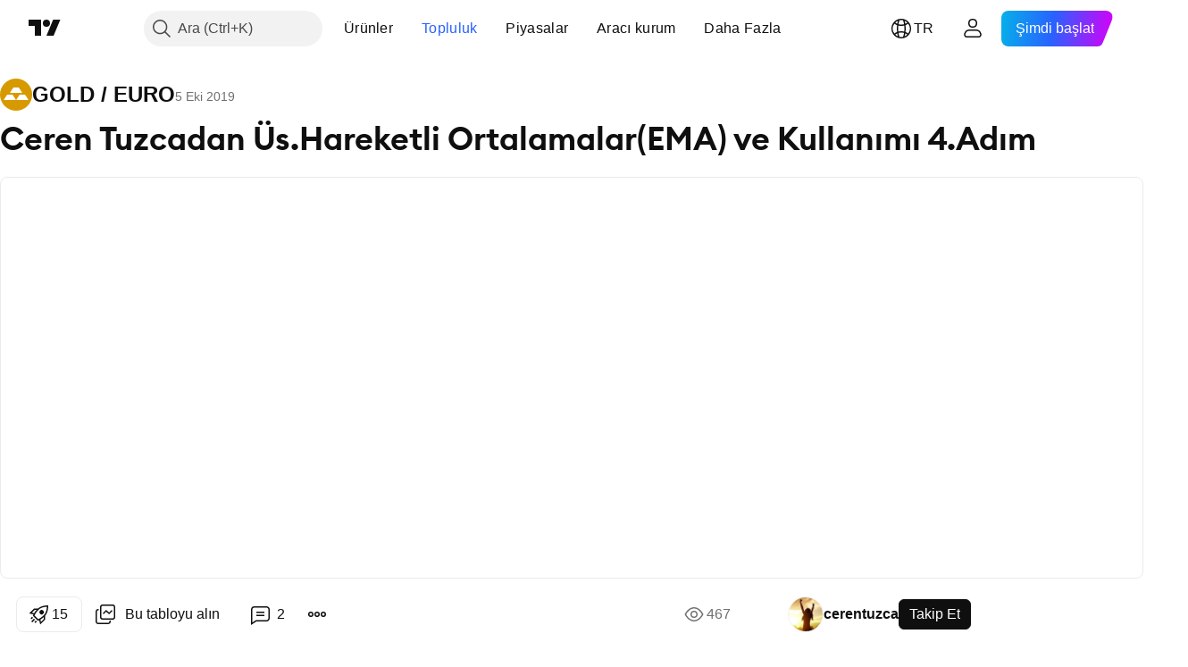

--- FILE ---
content_type: text/html; charset=utf-8
request_url: https://tr.tradingview.com/chart/XAUEUR/b6LyAMWb/
body_size: 75303
content:


<!DOCTYPE html>
<html lang="tr" dir="ltr" class="is-not-authenticated is-not-pro  theme-light"
 data-theme="light">
<head><meta charset="utf-8" />
<meta name="viewport" content="width=device-width, initial-scale=1.0, maximum-scale=1.0, minimum-scale=1.0, user-scalable=no">	<script nonce="It6lVc259MrkqAceFvpn7w==">window.initData = {};</script><title>FX_IDC:XAUEUR için cerentuzca tarafından Ceren Tuzcadan Üs.Hareketli Ortalamalar(EMA) ve Kullanımı 4.Adım — TradingView</title>
<!-- { block promo_footer_css_bundle } -->
		<!-- { render_css_bundle('promo_footer') } -->
		<link crossorigin="anonymous" href="https://static.tradingview.com/static/bundles/15992.6ab8fddbbeec572ad16b.css" rel="stylesheet" type="text/css"/>
	<!-- { endblock promo_footer_css_bundle } -->

	<!-- { block personal_css_bundle } -->
		<!-- render_css_bundle('base') -->
		<link crossorigin="anonymous" href="https://static.tradingview.com/static/bundles/7204.bd4a617f902d8e4336d7.css" rel="stylesheet" type="text/css"/>
<link crossorigin="anonymous" href="https://static.tradingview.com/static/bundles/77196.1ee43ed7cda5d814dba7.css" rel="stylesheet" type="text/css"/>
<link crossorigin="anonymous" href="https://static.tradingview.com/static/bundles/12874.2243f526973e835a8777.css" rel="stylesheet" type="text/css"/>
<link crossorigin="anonymous" href="https://static.tradingview.com/static/bundles/20541.ffebbd5b14e162a70fac.css" rel="stylesheet" type="text/css"/>
<link crossorigin="anonymous" href="https://static.tradingview.com/static/bundles/22691.df517de208b59f042c3b.css" rel="stylesheet" type="text/css"/>
<link crossorigin="anonymous" href="https://static.tradingview.com/static/bundles/72834.146c7925be9f43c9c767.css" rel="stylesheet" type="text/css"/>
<link crossorigin="anonymous" href="https://static.tradingview.com/static/bundles/6656.0e277b504c24d73f6420.css" rel="stylesheet" type="text/css"/>
<link crossorigin="anonymous" href="https://static.tradingview.com/static/bundles/97406.a24aa84d5466dfc219e3.css" rel="stylesheet" type="text/css"/>
<link crossorigin="anonymous" href="https://static.tradingview.com/static/bundles/51307.bb4e309d13e8ea654e19.css" rel="stylesheet" type="text/css"/>
<link crossorigin="anonymous" href="https://static.tradingview.com/static/bundles/62560.c8a32e4a427c0c57131c.css" rel="stylesheet" type="text/css"/>
<link crossorigin="anonymous" href="https://static.tradingview.com/static/bundles/28415.e6caff1a47a6c8a0f783.css" rel="stylesheet" type="text/css"/>
<link crossorigin="anonymous" href="https://static.tradingview.com/static/bundles/78820.3dc3168a8005e8c156fe.css" rel="stylesheet" type="text/css"/>
<link crossorigin="anonymous" href="https://static.tradingview.com/static/bundles/30608.1b5e0eb056a8145e2004.css" rel="stylesheet" type="text/css"/>
<link crossorigin="anonymous" href="https://static.tradingview.com/static/bundles/4857.2a0b835c9459f5e8f334.css" rel="stylesheet" type="text/css"/>
<link crossorigin="anonymous" href="https://static.tradingview.com/static/bundles/60733.515b38c2fad56295e0d7.css" rel="stylesheet" type="text/css"/>
<link crossorigin="anonymous" href="https://static.tradingview.com/static/bundles/94584.053cede951b9d64dea44.css" rel="stylesheet" type="text/css"/>
<link crossorigin="anonymous" href="https://static.tradingview.com/static/bundles/52294.8c6373aa92664b86de9e.css" rel="stylesheet" type="text/css"/>
<link crossorigin="anonymous" href="https://static.tradingview.com/static/bundles/56167.a33c76f5549cc7102e61.css" rel="stylesheet" type="text/css"/>
<link crossorigin="anonymous" href="https://static.tradingview.com/static/bundles/72373.cdd20397318c8a54ee02.css" rel="stylesheet" type="text/css"/>
<link crossorigin="anonymous" href="https://static.tradingview.com/static/bundles/68820.b0c44555783cdd4786b8.css" rel="stylesheet" type="text/css"/>
<link crossorigin="anonymous" href="https://static.tradingview.com/static/bundles/39394.1f12e32e6d4c4b83fe10.css" rel="stylesheet" type="text/css"/>
<link crossorigin="anonymous" href="https://static.tradingview.com/static/bundles/28562.e29096bd778450adbd58.css" rel="stylesheet" type="text/css"/>
<link crossorigin="anonymous" href="https://static.tradingview.com/static/bundles/19934.288c07086ff109a1d327.css" rel="stylesheet" type="text/css"/>
<link crossorigin="anonymous" href="https://static.tradingview.com/static/bundles/5911.5f96f6b3c550d3f0da23.css" rel="stylesheet" type="text/css"/>
<link crossorigin="anonymous" href="https://static.tradingview.com/static/bundles/6133.2dae60a90526a493d165.css" rel="stylesheet" type="text/css"/>
<link crossorigin="anonymous" href="https://static.tradingview.com/static/bundles/30331.cec6b9b458e103483d37.css" rel="stylesheet" type="text/css"/>
<link crossorigin="anonymous" href="https://static.tradingview.com/static/bundles/45207.4c0489c8756499c78a5e.css" rel="stylesheet" type="text/css"/>
<link crossorigin="anonymous" href="https://static.tradingview.com/static/bundles/17644.53a8a16a13c65b9ef1b6.css" rel="stylesheet" type="text/css"/>
<link crossorigin="anonymous" href="https://static.tradingview.com/static/bundles/5347.66e97921f2de4965604d.css" rel="stylesheet" type="text/css"/>
<link crossorigin="anonymous" href="https://static.tradingview.com/static/bundles/90145.8b74b8d86218eec14871.css" rel="stylesheet" type="text/css"/>
<link crossorigin="anonymous" href="https://static.tradingview.com/static/bundles/59334.4a832facb7e57c5e13f3.css" rel="stylesheet" type="text/css"/>
<link crossorigin="anonymous" href="https://static.tradingview.com/static/bundles/91361.140a08c3b11237f684ec.css" rel="stylesheet" type="text/css"/>
<link crossorigin="anonymous" href="https://static.tradingview.com/static/bundles/3691.a607e1947cc1d6442aef.css" rel="stylesheet" type="text/css"/>
<link crossorigin="anonymous" href="https://static.tradingview.com/static/bundles/79248.b085e41549ac76222ff0.css" rel="stylesheet" type="text/css"/>
<link crossorigin="anonymous" href="https://static.tradingview.com/static/bundles/17675.7322b9d581c3bd767a8f.css" rel="stylesheet" type="text/css"/>
	<!-- { endblock personal_css_bundle } -->

	<!-- { block extra_styles } -->
	<link crossorigin="anonymous" href="https://static.tradingview.com/static/bundles/26184.a8e87c60a250a6212b03.css" rel="stylesheet" type="text/css"/>
<link crossorigin="anonymous" href="https://static.tradingview.com/static/bundles/62419.12891bfbb287744d3a89.css" rel="stylesheet" type="text/css"/>
<link crossorigin="anonymous" href="https://static.tradingview.com/static/bundles/32078.4dd8f716b361ea76fac9.css" rel="stylesheet" type="text/css"/>
<link crossorigin="anonymous" href="https://static.tradingview.com/static/bundles/50370.a1a91e4e3b8d4d56af6a.css" rel="stylesheet" type="text/css"/>
<link crossorigin="anonymous" href="https://static.tradingview.com/static/bundles/29903.89b41c884d5213432809.css" rel="stylesheet" type="text/css"/>
<link crossorigin="anonymous" href="https://static.tradingview.com/static/bundles/24840.08865a24cd22e705a127.css" rel="stylesheet" type="text/css"/>
<link crossorigin="anonymous" href="https://static.tradingview.com/static/bundles/61504.303d3d3a2eef8a440230.css" rel="stylesheet" type="text/css"/>
<link crossorigin="anonymous" href="https://static.tradingview.com/static/bundles/84592.9ad3142f13630874398c.css" rel="stylesheet" type="text/css"/>
<link crossorigin="anonymous" href="https://static.tradingview.com/static/bundles/84509.b78aa0f889805782a114.css" rel="stylesheet" type="text/css"/>
<link crossorigin="anonymous" href="https://static.tradingview.com/static/bundles/68650.e664998b1025f8944a19.css" rel="stylesheet" type="text/css"/>
<link crossorigin="anonymous" href="https://static.tradingview.com/static/bundles/62156.ce7b2959f31f83034b45.css" rel="stylesheet" type="text/css"/>
<link crossorigin="anonymous" href="https://static.tradingview.com/static/bundles/86459.a94905aa773ec52c64fa.css" rel="stylesheet" type="text/css"/>
<link crossorigin="anonymous" href="https://static.tradingview.com/static/bundles/58572.dad95b9e4df028f98405.css" rel="stylesheet" type="text/css"/>
<link crossorigin="anonymous" href="https://static.tradingview.com/static/bundles/87828.b5acda22a891bd0b8b78.css" rel="stylesheet" type="text/css"/>
<link crossorigin="anonymous" href="https://static.tradingview.com/static/bundles/81350.86c68c4067216e42a0f1.css" rel="stylesheet" type="text/css"/>
<link crossorigin="anonymous" href="https://static.tradingview.com/static/bundles/27877.826c38517eae6571304f.css" rel="stylesheet" type="text/css"/>
<link crossorigin="anonymous" href="https://static.tradingview.com/static/bundles/56254.a23f3ec5b836024b605b.css" rel="stylesheet" type="text/css"/>
<link crossorigin="anonymous" href="https://static.tradingview.com/static/bundles/18013.0655ac40c6882bf9e438.css" rel="stylesheet" type="text/css"/>
<link crossorigin="anonymous" href="https://static.tradingview.com/static/bundles/88936.d49d6f461c53e70b38bc.css" rel="stylesheet" type="text/css"/>
<link crossorigin="anonymous" href="https://static.tradingview.com/static/bundles/54123.b37eaf239cea1a4a4b98.css" rel="stylesheet" type="text/css"/>
<link crossorigin="anonymous" href="https://static.tradingview.com/static/bundles/3406.24a50d99637b4e3bf9e7.css" rel="stylesheet" type="text/css"/>
<link crossorigin="anonymous" href="https://static.tradingview.com/static/bundles/14544.83eca2c4704f4649b7a3.css" rel="stylesheet" type="text/css"/>
<link crossorigin="anonymous" href="https://static.tradingview.com/static/bundles/31069.c75dd2e4bc4003a8d3c6.css" rel="stylesheet" type="text/css"/>
<link crossorigin="anonymous" href="https://static.tradingview.com/static/bundles/67877.2fb5f6f3eb739c16078d.css" rel="stylesheet" type="text/css"/>
<link crossorigin="anonymous" href="https://static.tradingview.com/static/bundles/50553.3ab347d4bc9cadf8d238.css" rel="stylesheet" type="text/css"/>
<link crossorigin="anonymous" href="https://static.tradingview.com/static/bundles/75070.42c5ad63db6e22dd1780.css" rel="stylesheet" type="text/css"/>
<link crossorigin="anonymous" href="https://static.tradingview.com/static/bundles/85379.e2d0f6189d763981c46b.css" rel="stylesheet" type="text/css"/>
<link crossorigin="anonymous" href="https://static.tradingview.com/static/bundles/11285.2ad4e54f72ca1dbe5a12.css" rel="stylesheet" type="text/css"/>
<link crossorigin="anonymous" href="https://static.tradingview.com/static/bundles/62882.bb7416e25ce047652be6.css" rel="stylesheet" type="text/css"/>
<link crossorigin="anonymous" href="https://static.tradingview.com/static/bundles/14142.fa043cf9d22075746ca7.css" rel="stylesheet" type="text/css"/>
<link crossorigin="anonymous" href="https://static.tradingview.com/static/bundles/70835.249d27fbf7cfdf5dfd83.css" rel="stylesheet" type="text/css"/>
<link crossorigin="anonymous" href="https://static.tradingview.com/static/bundles/92124.5845fa80448b407d32ec.css" rel="stylesheet" type="text/css"/>
<link crossorigin="anonymous" href="https://static.tradingview.com/static/bundles/98703.a2b02fc165a1c32d442e.css" rel="stylesheet" type="text/css"/>
<link crossorigin="anonymous" href="https://static.tradingview.com/static/bundles/65644.82e6d18dc48a569d26eb.css" rel="stylesheet" type="text/css"/>
<link crossorigin="anonymous" href="https://static.tradingview.com/static/bundles/5605.7992e8c447118cda6e67.css" rel="stylesheet" type="text/css"/>
<link crossorigin="anonymous" href="https://static.tradingview.com/static/bundles/57014.5d64ece78149214e8812.css" rel="stylesheet" type="text/css"/>
<link crossorigin="anonymous" href="https://static.tradingview.com/static/bundles/96133.507ceb094fe735b3e439.css" rel="stylesheet" type="text/css"/>
<link crossorigin="anonymous" href="https://static.tradingview.com/static/bundles/85992.24dc3e7280c9494642a6.css" rel="stylesheet" type="text/css"/>
<link crossorigin="anonymous" href="https://static.tradingview.com/static/bundles/52665.005deab1142faaf7462d.css" rel="stylesheet" type="text/css"/>
<link crossorigin="anonymous" href="https://static.tradingview.com/static/bundles/96614.aa36a3e7cbd35864ab1c.css" rel="stylesheet" type="text/css"/>
<link crossorigin="anonymous" href="https://static.tradingview.com/static/bundles/78698.9e07627cdc60a2c13dc3.css" rel="stylesheet" type="text/css"/>
<link crossorigin="anonymous" href="https://static.tradingview.com/static/bundles/96946.664cb7df376aef027378.css" rel="stylesheet" type="text/css"/>
<link crossorigin="anonymous" href="https://static.tradingview.com/static/bundles/94425.e8a11b1164ed8f31863d.css" rel="stylesheet" type="text/css"/>
<link crossorigin="anonymous" href="https://static.tradingview.com/static/bundles/30931.b2e7517523adce965dba.css" rel="stylesheet" type="text/css"/>
<link crossorigin="anonymous" href="https://static.tradingview.com/static/bundles/13619.8ac06c6d6672271c5f68.css" rel="stylesheet" type="text/css"/>
<link crossorigin="anonymous" href="https://static.tradingview.com/static/bundles/12748.199034cf25af72be11eb.css" rel="stylesheet" type="text/css"/>
<link crossorigin="anonymous" href="https://static.tradingview.com/static/bundles/66857.843c3e887cfdf130d542.css" rel="stylesheet" type="text/css"/>
<link crossorigin="anonymous" href="https://static.tradingview.com/static/bundles/18350.e409f558fe163ea9a3de.css" rel="stylesheet" type="text/css"/>
<link crossorigin="anonymous" href="https://static.tradingview.com/static/bundles/92112.db4c9d5652778b489aaa.css" rel="stylesheet" type="text/css"/>
<link crossorigin="anonymous" href="https://static.tradingview.com/static/bundles/68448.f611cd4d950c54a2caec.css" rel="stylesheet" type="text/css"/>
<link crossorigin="anonymous" href="https://static.tradingview.com/static/bundles/24309.848f88391da875ceb2a3.css" rel="stylesheet" type="text/css"/>
<link crossorigin="anonymous" href="https://static.tradingview.com/static/bundles/32388.e2ac42d074266d6f4cc4.css" rel="stylesheet" type="text/css"/>
<link crossorigin="anonymous" href="https://static.tradingview.com/static/bundles/2298.e4906aeeda8c192efa8f.css" rel="stylesheet" type="text/css"/>
<link crossorigin="anonymous" href="https://static.tradingview.com/static/bundles/6811.4ca141638fbeaa002769.css" rel="stylesheet" type="text/css"/>
<link crossorigin="anonymous" href="https://static.tradingview.com/static/bundles/34022.f218afa7d02ef496982b.css" rel="stylesheet" type="text/css"/>
<link crossorigin="anonymous" href="https://static.tradingview.com/static/bundles/9313.ef5d27e92eb3d48dab23.css" rel="stylesheet" type="text/css"/>
<link crossorigin="anonymous" href="https://static.tradingview.com/static/bundles/87844.a89d3d49f869720ebbba.css" rel="stylesheet" type="text/css"/>
<link crossorigin="anonymous" href="https://static.tradingview.com/static/bundles/79780.84d89360ede6a350ded3.css" rel="stylesheet" type="text/css"/>
<link crossorigin="anonymous" href="https://static.tradingview.com/static/bundles/50694.e8c29c22063c80408cca.css" rel="stylesheet" type="text/css"/>
<link crossorigin="anonymous" href="https://static.tradingview.com/static/bundles/22969.c32eeb1152afcd97b12e.css" rel="stylesheet" type="text/css"/>
<link crossorigin="anonymous" href="https://static.tradingview.com/static/bundles/83580.fdc9454547343089f3c6.css" rel="stylesheet" type="text/css"/>
<link crossorigin="anonymous" href="https://static.tradingview.com/static/bundles/20789.ab5c2b3cb921527e4170.css" rel="stylesheet" type="text/css"/>
<link crossorigin="anonymous" href="https://static.tradingview.com/static/bundles/29592.6154c4943032cbc1f19b.css" rel="stylesheet" type="text/css"/>
<link crossorigin="anonymous" href="https://static.tradingview.com/static/bundles/31916.57160ac113283e720311.css" rel="stylesheet" type="text/css"/>
<link crossorigin="anonymous" href="https://static.tradingview.com/static/bundles/55174.dc96c4d047ce06b033ba.css" rel="stylesheet" type="text/css"/>
<link crossorigin="anonymous" href="https://static.tradingview.com/static/bundles/5969.21c839e51d9fe09bc1ad.css" rel="stylesheet" type="text/css"/>
<link crossorigin="anonymous" href="https://static.tradingview.com/static/bundles/83332.323d337a96ea2d0d1f5b.css" rel="stylesheet" type="text/css"/>
<link crossorigin="anonymous" href="https://static.tradingview.com/static/bundles/26149.58e3d28c4207f0232d45.css" rel="stylesheet" type="text/css"/>
<link crossorigin="anonymous" href="https://static.tradingview.com/static/bundles/5769.b3335017ad0d222109e8.css" rel="stylesheet" type="text/css"/>
<link crossorigin="anonymous" href="https://static.tradingview.com/static/bundles/49022.455c0a58d3762d16e782.css" rel="stylesheet" type="text/css"/>
<link crossorigin="anonymous" href="https://static.tradingview.com/static/bundles/38582.2b62a108282b3e90d95c.css" rel="stylesheet" type="text/css"/>
<link crossorigin="anonymous" href="https://static.tradingview.com/static/bundles/15001.aa02a2d96f821d501dba.css" rel="stylesheet" type="text/css"/>
<link crossorigin="anonymous" href="https://static.tradingview.com/static/bundles/75432.cee64bd18eb72dd37b3d.css" rel="stylesheet" type="text/css"/>
<link crossorigin="anonymous" href="https://static.tradingview.com/static/bundles/43165.f500e435f461fabe05f6.css" rel="stylesheet" type="text/css"/>
<link crossorigin="anonymous" href="https://static.tradingview.com/static/bundles/70571.51824f94f04f357f27ed.css" rel="stylesheet" type="text/css"/>
<link crossorigin="anonymous" href="https://static.tradingview.com/static/bundles/6695.1ea7d74fa789f5e3b9c4.css" rel="stylesheet" type="text/css"/>
<link crossorigin="anonymous" href="https://static.tradingview.com/static/bundles/42734.28212819357e05bc15ab.css" rel="stylesheet" type="text/css"/>
<link crossorigin="anonymous" href="https://static.tradingview.com/static/bundles/97915.5b2ef44e883aedf9ee07.css" rel="stylesheet" type="text/css"/>
<link crossorigin="anonymous" href="https://static.tradingview.com/static/bundles/35229.f7d16c2e8bbca89e1d2b.css" rel="stylesheet" type="text/css"/>
<link crossorigin="anonymous" href="https://static.tradingview.com/static/bundles/49468.bd38a05bcbe9f63005d5.css" rel="stylesheet" type="text/css"/>
<link crossorigin="anonymous" href="https://static.tradingview.com/static/bundles/16543.7bcb96fa677df6654c99.css" rel="stylesheet" type="text/css"/>
<link crossorigin="anonymous" href="https://static.tradingview.com/static/bundles/78076.434b6268f44aba75e190.css" rel="stylesheet" type="text/css"/>
<link crossorigin="anonymous" href="https://static.tradingview.com/static/bundles/68844.52241fb1c81e27787e36.css" rel="stylesheet" type="text/css"/>
<link crossorigin="anonymous" href="https://static.tradingview.com/static/bundles/78806.af4707505f695c7b7e7e.css" rel="stylesheet" type="text/css"/>
<link crossorigin="anonymous" href="https://static.tradingview.com/static/bundles/67957.26bd3f4dca9113e5bd92.css" rel="stylesheet" type="text/css"/>
<link crossorigin="anonymous" href="https://static.tradingview.com/static/bundles/95626.0b382ed55589e98e3418.css" rel="preload" as="style"/>
<link crossorigin="anonymous" href="https://static.tradingview.com/static/bundles/4876.8876d8fb744d67484f1f.css" rel="preload" as="style"/>
<link crossorigin="anonymous" href="https://static.tradingview.com/static/bundles/79185.94b15842cd307f061854.css" rel="preload" as="style"/>
<link crossorigin="anonymous" href="https://static.tradingview.com/static/bundles/49822.f499cfafbc0a791ec49e.css" rel="preload" as="style"/>
	<!-- { endblock extra_styles } --><script nonce="It6lVc259MrkqAceFvpn7w==">
	window.locale = 'tr';
	window.language = 'tr';
</script>
	<!-- { block promo_footer_js_bundle } -->
		<!-- { render_js_bundle('promo_footer') } -->
		<link crossorigin="anonymous" href="https://static.tradingview.com/static/bundles/tr.63639.893104679743cfdc6eb0.js" rel="preload" as="script"/>
<link crossorigin="anonymous" href="https://static.tradingview.com/static/bundles/25096.92bda83ae2bfdec74d91.js" rel="preload" as="script"/>
<link crossorigin="anonymous" href="https://static.tradingview.com/static/bundles/promo_footer.d732748b4425f543f32d.js" rel="preload" as="script"/><script crossorigin="anonymous" src="https://static.tradingview.com/static/bundles/tr.63639.893104679743cfdc6eb0.js" defer></script>
<script crossorigin="anonymous" src="https://static.tradingview.com/static/bundles/25096.92bda83ae2bfdec74d91.js" defer></script>
<script crossorigin="anonymous" src="https://static.tradingview.com/static/bundles/promo_footer.d732748b4425f543f32d.js" defer></script>
	<!-- { endblock promo_footer_js_bundle } -->

	<!-- { block personal_js_bundle } -->
		<!-- render_js_bundle('base') -->
		<link crossorigin="anonymous" href="https://static.tradingview.com/static/bundles/runtime.13bc54636fe5b099f858.js" rel="preload" as="script"/>
<link crossorigin="anonymous" href="https://static.tradingview.com/static/bundles/tr.11389.2b9c5a4a377923252369.js" rel="preload" as="script"/>
<link crossorigin="anonymous" href="https://static.tradingview.com/static/bundles/32227.d826c45d2d27f2ff4314.js" rel="preload" as="script"/>
<link crossorigin="anonymous" href="https://static.tradingview.com/static/bundles/77507.fb006c0c7a02051cf5cd.js" rel="preload" as="script"/>
<link crossorigin="anonymous" href="https://static.tradingview.com/static/bundles/22665.48cd37ebd902e7c711e1.js" rel="preload" as="script"/>
<link crossorigin="anonymous" href="https://static.tradingview.com/static/bundles/12886.7be7542f140baf734d79.js" rel="preload" as="script"/>
<link crossorigin="anonymous" href="https://static.tradingview.com/static/bundles/22023.035d84389dc598280aca.js" rel="preload" as="script"/>
<link crossorigin="anonymous" href="https://static.tradingview.com/static/bundles/2373.7f1c5f402e07b6f9d0b4.js" rel="preload" as="script"/>
<link crossorigin="anonymous" href="https://static.tradingview.com/static/bundles/62134.57ec9cb3f1548c6e710a.js" rel="preload" as="script"/>
<link crossorigin="anonymous" href="https://static.tradingview.com/static/bundles/1620.cf91b3df49fde2229d37.js" rel="preload" as="script"/>
<link crossorigin="anonymous" href="https://static.tradingview.com/static/bundles/68134.1e0b46262c669b57a9b2.js" rel="preload" as="script"/>
<link crossorigin="anonymous" href="https://static.tradingview.com/static/bundles/93243.d16dcf8fc50e14d67819.js" rel="preload" as="script"/>
<link crossorigin="anonymous" href="https://static.tradingview.com/static/bundles/42118.4d288177272a6654727b.js" rel="preload" as="script"/>
<link crossorigin="anonymous" href="https://static.tradingview.com/static/bundles/32378.b87f7c1aed020f9c3427.js" rel="preload" as="script"/>
<link crossorigin="anonymous" href="https://static.tradingview.com/static/bundles/29138.3ffca0f5cc08c417a41a.js" rel="preload" as="script"/>
<link crossorigin="anonymous" href="https://static.tradingview.com/static/bundles/23298.0b1a2a8df7ae6c4f9aff.js" rel="preload" as="script"/>
<link crossorigin="anonymous" href="https://static.tradingview.com/static/bundles/91834.4d31c2338deeeb00fc32.js" rel="preload" as="script"/>
<link crossorigin="anonymous" href="https://static.tradingview.com/static/bundles/89095.3270a2dccbfd93b224d0.js" rel="preload" as="script"/>
<link crossorigin="anonymous" href="https://static.tradingview.com/static/bundles/70241.dd09d132d92e23a2678a.js" rel="preload" as="script"/>
<link crossorigin="anonymous" href="https://static.tradingview.com/static/bundles/base.4fd56e51e522a2ccc9a7.js" rel="preload" as="script"/><script crossorigin="anonymous" src="https://static.tradingview.com/static/bundles/runtime.13bc54636fe5b099f858.js" defer></script>
<script crossorigin="anonymous" src="https://static.tradingview.com/static/bundles/tr.11389.2b9c5a4a377923252369.js" defer></script>
<script crossorigin="anonymous" src="https://static.tradingview.com/static/bundles/32227.d826c45d2d27f2ff4314.js" defer></script>
<script crossorigin="anonymous" src="https://static.tradingview.com/static/bundles/77507.fb006c0c7a02051cf5cd.js" defer></script>
<script crossorigin="anonymous" src="https://static.tradingview.com/static/bundles/22665.48cd37ebd902e7c711e1.js" defer></script>
<script crossorigin="anonymous" src="https://static.tradingview.com/static/bundles/12886.7be7542f140baf734d79.js" defer></script>
<script crossorigin="anonymous" src="https://static.tradingview.com/static/bundles/22023.035d84389dc598280aca.js" defer></script>
<script crossorigin="anonymous" src="https://static.tradingview.com/static/bundles/2373.7f1c5f402e07b6f9d0b4.js" defer></script>
<script crossorigin="anonymous" src="https://static.tradingview.com/static/bundles/62134.57ec9cb3f1548c6e710a.js" defer></script>
<script crossorigin="anonymous" src="https://static.tradingview.com/static/bundles/1620.cf91b3df49fde2229d37.js" defer></script>
<script crossorigin="anonymous" src="https://static.tradingview.com/static/bundles/68134.1e0b46262c669b57a9b2.js" defer></script>
<script crossorigin="anonymous" src="https://static.tradingview.com/static/bundles/93243.d16dcf8fc50e14d67819.js" defer></script>
<script crossorigin="anonymous" src="https://static.tradingview.com/static/bundles/42118.4d288177272a6654727b.js" defer></script>
<script crossorigin="anonymous" src="https://static.tradingview.com/static/bundles/32378.b87f7c1aed020f9c3427.js" defer></script>
<script crossorigin="anonymous" src="https://static.tradingview.com/static/bundles/29138.3ffca0f5cc08c417a41a.js" defer></script>
<script crossorigin="anonymous" src="https://static.tradingview.com/static/bundles/23298.0b1a2a8df7ae6c4f9aff.js" defer></script>
<script crossorigin="anonymous" src="https://static.tradingview.com/static/bundles/91834.4d31c2338deeeb00fc32.js" defer></script>
<script crossorigin="anonymous" src="https://static.tradingview.com/static/bundles/89095.3270a2dccbfd93b224d0.js" defer></script>
<script crossorigin="anonymous" src="https://static.tradingview.com/static/bundles/70241.dd09d132d92e23a2678a.js" defer></script>
<script crossorigin="anonymous" src="https://static.tradingview.com/static/bundles/base.4fd56e51e522a2ccc9a7.js" defer></script>
	<!-- { endblock personal_js_bundle } -->

	<!-- { block additional_js_bundle } -->
	<!-- { endblock additional_js_bundle } -->	<script nonce="It6lVc259MrkqAceFvpn7w==">
		window.initData = window.initData || {};
		window.initData.theme = "light";
			(()=>{"use strict";const t=/(?:^|;)\s*theme=(dark|light)(?:;|$)|$/.exec(document.cookie)[1];t&&(document.documentElement.classList.toggle("theme-dark","dark"===t),document.documentElement.classList.toggle("theme-light","light"===t),document.documentElement.dataset.theme=t,window.initData=window.initData||{},window.initData.theme=t)})();
	</script>
	<script nonce="It6lVc259MrkqAceFvpn7w==">
		(()=>{"use strict";"undefined"!=typeof window&&"undefined"!=typeof navigator&&/mac/i.test(navigator.platform)&&document.documentElement.classList.add("mac_os_system")})();
	</script>

	<script nonce="It6lVc259MrkqAceFvpn7w==">var environment = "battle";
		window.WS_HOST_PING_REQUIRED = true;
		window.BUILD_TIME = "2026-01-22T13:45:29";
		window.WEBSOCKET_HOST = "data.tradingview.com";
		window.WEBSOCKET_PRO_HOST = "prodata.tradingview.com";
		window.WEBSOCKET_HOST_FOR_DEEP_BACKTESTING = "history-data.tradingview.com";
		window.WIDGET_HOST = "https://www.tradingview-widget.com";
		window.TradingView = window.TradingView || {};
	</script>

	<link rel="conversions-config" href="https://s3.tradingview.com/conversions_tr.json">
	<link rel="metrics-config" href="https://scanner-backend.tradingview.com/enum/ordered?id=metrics_full_name,metrics&lang=tr&label-product=ytm-metrics-plan.json" crossorigin>

	<script nonce="It6lVc259MrkqAceFvpn7w==">
		(()=>{"use strict";function e(e,t=!1){const{searchParams:n}=new URL(String(location));let s="true"===n.get("mobileapp_new"),o="true"===n.get("mobileapp");if(!t){const e=function(e){const t=e+"=",n=document.cookie.split(";");for(let e=0;e<n.length;e++){let s=n[e];for(;" "===s.charAt(0);)s=s.substring(1,s.length);if(0===s.indexOf(t))return s.substring(t.length,s.length)}return null}("tv_app")||"";s||=["android","android_nps"].includes(e),o||="ios"===e}return!("new"!==e&&"any"!==e||!s)||!("new"===e||!o)}const t="undefined"!=typeof window&&"undefined"!=typeof navigator,n=t&&"ontouchstart"in window,s=(t&&n&&window,t&&(n||navigator.maxTouchPoints),t&&window.chrome&&window.chrome.runtime,t&&window.navigator.userAgent.toLowerCase().indexOf("firefox"),t&&/\sEdge\/\d\d\b/.test(navigator.userAgent),t&&Boolean(navigator.vendor)&&navigator.vendor.indexOf("Apple")>-1&&-1===navigator.userAgent.indexOf("CriOS")&&navigator.userAgent.indexOf("FxiOS"),t&&/mac/i.test(navigator.platform),t&&/Win32|Win64/i.test(navigator.platform),t&&/Linux/i.test(navigator.platform),t&&/Android/i.test(navigator.userAgent)),o=t&&/BlackBerry/i.test(navigator.userAgent),i=t&&/iPhone|iPad|iPod/.test(navigator.platform),c=t&&/Opera Mini/i.test(navigator.userAgent),r=t&&("MacIntel"===navigator.platform&&navigator.maxTouchPoints>1||/iPad/.test(navigator.platform)),a=s||o||i||c,h=window.TradingView=window.TradingView||{};const _={Android:()=>s,BlackBerry:()=>o,iOS:()=>i,Opera:()=>c,isIPad:()=>r,any:()=>a};h.isMobile=_;const l=new Map;function d(){const e=window.location.pathname,t=window.location.host,n=`${t}${e}`;return l.has(n)||l.set(n,function(e,t){const n=["^widget-docs"];for(const e of n)if(new RegExp(e).test(t))return!0;const s=["^widgetembed/?$","^cmewidgetembed/?$","^([0-9a-zA-Z-]+)/widgetembed/?$","^([0-9a-zA-Z-]+)/widgetstatic/?$","^([0-9a-zA-Z-]+)?/?mediumwidgetembed/?$","^twitter-chart/?$","^telegram/chart/?$","^embed/([0-9a-zA-Z]{8})/?$","^widgetpopup/?$","^extension/?$","^idea-popup/?$","^hotlistswidgetembed/?$","^([0-9a-zA-Z-]+)/hotlistswidgetembed/?$","^marketoverviewwidgetembed/?$","^([0-9a-zA-Z-]+)/marketoverviewwidgetembed/?$","^eventswidgetembed/?$","^tickerswidgetembed/?$","^forexcrossrateswidgetembed/?$","^forexheatmapwidgetembed/?$","^marketquoteswidgetembed/?$","^screenerwidget/?$","^cryptomktscreenerwidget/?$","^([0-9a-zA-Z-]+)/cryptomktscreenerwidget/?$","^([0-9a-zA-Z-]+)/marketquoteswidgetembed/?$","^technical-analysis-widget-embed/$","^singlequotewidgetembed/?$","^([0-9a-zA-Z-]+)/singlequotewidgetembed/?$","^embed-widget/([0-9a-zA-Z-]+)/(([0-9a-zA-Z-]+)/)?$","^widget-docs/([0-9a-zA-Z-]+)/([0-9a-zA-Z-/]+)?$"],o=e.replace(/^\//,"");let i;for(let e=s.length-1;e>=0;e--)if(i=new RegExp(s[e]),i.test(o))return!0;return!1}(e,t)),l.get(n)??!1}h.onWidget=d;const g=()=>{},u="~m~";class m{constructor(e,t={}){this.sessionid=null,this.connected=!1,this._timeout=null,this._base=e,this._options={timeout:t.timeout||2e4,connectionType:t.connectionType}}connect(){this._socket=new WebSocket(this._prepareUrl()),this._socket.onmessage=e=>{
if("string"!=typeof e.data)throw new TypeError(`The WebSocket message should be a string. Recieved ${Object.prototype.toString.call(e.data)}`);this._onData(e.data)},this._socket.onclose=this._onClose.bind(this),this._socket.onerror=this._onError.bind(this)}send(e){this._socket&&this._socket.send(this._encode(e))}disconnect(){this._clearIdleTimeout(),this._socket&&(this._socket.onmessage=g,this._socket.onclose=g,this._socket.onerror=g,this._socket.close())}_clearIdleTimeout(){null!==this._timeout&&(clearTimeout(this._timeout),this._timeout=null)}_encode(e){let t,n="";const s=Array.isArray(e)?e:[e],o=s.length;for(let e=0;e<o;e++)t=null===s[e]||void 0===s[e]?"":m._stringify(s[e]),n+=u+t.length+u+t;return n}_decode(e){const t=[];let n,s;do{if(e.substring(0,3)!==u)return t;n="",s="";const o=(e=e.substring(3)).length;for(let t=0;t<o;t++){if(s=Number(e.substring(t,t+1)),Number(e.substring(t,t+1))!==s){e=e.substring(n.length+3),n=Number(n);break}n+=s}t.push(e.substring(0,n)),e=e.substring(n)}while(""!==e);return t}_onData(e){this._setTimeout();const t=this._decode(e),n=t.length;for(let e=0;e<n;e++)this._onMessage(t[e])}_setTimeout(){this._clearIdleTimeout(),this._timeout=setTimeout(this._onTimeout.bind(this),this._options.timeout)}_onTimeout(){this.disconnect(),this._onDisconnect({code:4e3,reason:"socket.io timeout",wasClean:!1})}_onMessage(e){this.sessionid?this._checkIfHeartbeat(e)?this._onHeartbeat(e.slice(3)):this._checkIfJson(e)?this._base.onMessage(JSON.parse(e.slice(3))):this._base.onMessage(e):(this.sessionid=e,this._onConnect())}_checkIfHeartbeat(e){return this._checkMessageType(e,"h")}_checkIfJson(e){return this._checkMessageType(e,"j")}_checkMessageType(e,t){return e.substring(0,3)==="~"+t+"~"}_onHeartbeat(e){this.send("~h~"+e)}_onConnect(){this.connected=!0,this._base.onConnect()}_onDisconnect(e){this._clear(),this._base.onDisconnect(e),this.sessionid=null}_clear(){this.connected=!1}_prepareUrl(){const t=w(this._base.host);if(t.pathname+="socket.io/websocket",t.protocol="wss:",t.searchParams.append("from",window.location.pathname.slice(1,50)),t.searchParams.append("date",window.BUILD_TIME||""),e("any")&&t.searchParams.append("client","mobile"),this._options.connectionType&&t.searchParams.append("type",this._options.connectionType),window.WEBSOCKET_PARAMS_ANALYTICS){const{ws_page_uri:e,ws_ancestor_origin:n}=window.WEBSOCKET_PARAMS_ANALYTICS;e&&t.searchParams.append("page-uri",e),n&&t.searchParams.append("ancestor-origin",n)}const n=window.location.search.includes("widget_token")||window.location.hash.includes("widget_token");return d()||n||t.searchParams.append("auth","sessionid"),t.href}_onClose(e){this._clearIdleTimeout(),this._onDisconnect(e)}_onError(e){this._clearIdleTimeout(),this._clear(),this._base.emit("error",[e]),this.sessionid=null}static _stringify(e){return"[object Object]"===Object.prototype.toString.call(e)?"~j~"+JSON.stringify(e):String(e)}}class p{constructor(e,t){this.host=e,this._connecting=!1,this._events={},this.transport=this._getTransport(t)}isConnected(){
return!!this.transport&&this.transport.connected}isConnecting(){return this._connecting}connect(){this.isConnected()||(this._connecting&&this.disconnect(),this._connecting=!0,this.transport.connect())}send(e){this.transport&&this.transport.connected&&this.transport.send(e)}disconnect(){this.transport&&this.transport.disconnect()}on(e,t){e in this._events||(this._events[e]=[]),this._events[e].push(t)}offAll(){this._events={}}onMessage(e){this.emit("message",[e])}emit(e,t=[]){if(e in this._events){const n=this._events[e].concat(),s=n.length;for(let e=0;e<s;e++)n[e].apply(this,t)}}onConnect(){this.clear(),this.emit("connect")}onDisconnect(e){this.emit("disconnect",[e])}clear(){this._connecting=!1}_getTransport(e){return new m(this,e)}}function w(e){const t=-1!==e.indexOf("/")?new URL(e):new URL("wss://"+e);if("wss:"!==t.protocol&&"https:"!==t.protocol)throw new Error("Invalid websocket base "+e);return t.pathname.endsWith("/")||(t.pathname+="/"),t.search="",t.username="",t.password="",t}const k="undefined"!=typeof window&&Number(window.TELEMETRY_WS_ERROR_LOGS_THRESHOLD)||0;class f{constructor(e,t={}){this._queueStack=[],this._logsQueue=[],this._telemetryObjectsQueue=[],this._reconnectCount=0,this._redirectCount=0,this._errorsCount=0,this._errorsInfoSent=!1,this._connectionStart=null,this._connectionEstablished=null,this._reconnectTimeout=null,this._onlineCancellationToken=null,this._isConnectionForbidden=!1,this._initialHost=t.initialHost||null,this._suggestedHost=e,this._proHost=t.proHost,this._reconnectHost=t.reconnectHost,this._noReconnectAfterTimeout=!0===t.noReconnectAfterTimeout,this._dataRequestTimeout=t.dataRequestTimeout,this._connectionType=t.connectionType,this._doConnect(),t.pingRequired&&-1===window.location.search.indexOf("noping")&&this._startPing()}connect(){this._tryConnect()}resetCounters(){this._reconnectCount=0,this._redirectCount=0}setLogger(e,t){this._logger=e,this._getLogHistory=t,this._flushLogs()}setTelemetry(e){this._telemetry=e,this._telemetry.reportSent.subscribe(this,this._onTelemetrySent),this._flushTelemetry()}onReconnect(e){this._onReconnect=e}isConnected(){return!!this._socket&&this._socket.isConnected()}isConnecting(){return!!this._socket&&this._socket.isConnecting()}on(e,t){return!!this._socket&&("connect"===e&&this._socket.isConnected()?t():"disconnect"===e?this._disconnectCallbacks.push(t):this._socket.on(e,t),!0)}getSessionId(){return this._socket&&this._socket.transport?this._socket.transport.sessionid:null}send(e){return this.isConnected()?(this._socket.send(e),!0):(this._queueMessage(e),!1)}getConnectionEstablished(){return this._connectionEstablished}getHost(){const e=this._tryGetProHost();return null!==e?e:this._reconnectHost&&this._reconnectCount>3?this._reconnectHost:this._suggestedHost}getReconnectCount(){return this._reconnectCount}getRedirectCount(){return this._redirectCount}getConnectionStart(){return this._connectionStart}disconnect(){this._clearReconnectTimeout(),(this.isConnected()||this.isConnecting())&&(this._propagateDisconnect(),this._disconnectCallbacks=[],
this._closeSocket())}forbidConnection(){this._isConnectionForbidden=!0,this.disconnect()}allowConnection(){this._isConnectionForbidden=!1,this.connect()}isMaxRedirects(){return this._redirectCount>=20}isMaxReconnects(){return this._reconnectCount>=20}getPingInfo(){return this._pingInfo||null}_tryGetProHost(){return window.TradingView&&window.TradingView.onChartPage&&"battle"===window.environment&&!this._redirectCount&&-1===window.location.href.indexOf("ws_host")?this._initialHost?this._initialHost:void 0!==window.user&&window.user.pro_plan?this._proHost||this._suggestedHost:null:null}_queueMessage(e){0===this._queueStack.length&&this._logMessage(0,"Socket is not connected. Queued a message"),this._queueStack.push(e)}_processMessageQueue(){0!==this._queueStack.length&&(this._logMessage(0,"Processing queued messages"),this._queueStack.forEach(this.send.bind(this)),this._logMessage(0,"Processed "+this._queueStack.length+" messages"),this._queueStack=[])}_onDisconnect(e){this._noReconnectAfterTimeout||null!==this._reconnectTimeout||(this._reconnectTimeout=setTimeout(this._tryReconnect.bind(this),5e3)),this._clearOnlineCancellationToken();let t="disconnect session:"+this.getSessionId();e&&(t+=", code:"+e.code+", reason:"+e.reason,1005===e.code&&this._sendTelemetry("websocket_code_1005")),this._logMessage(0,t),this._propagateDisconnect(e),this._closeSocket(),this._queueStack=[]}_closeSocket(){null!==this._socket&&(this._socket.offAll(),this._socket.disconnect(),this._socket=null)}_logMessage(e,t){const n={method:e,message:t};this._logger?this._flushLogMessage(n):(n.message=`[${(new Date).toISOString()}] ${n.message}`,this._logsQueue.push(n))}_flushLogMessage(e){switch(e.method){case 2:this._logger.logDebug(e.message);break;case 3:this._logger.logError(e.message);break;case 0:this._logger.logInfo(e.message);break;case 1:this._logger.logNormal(e.message)}}_flushLogs(){this._flushLogMessage({method:1,message:"messages from queue. Start."}),this._logsQueue.forEach((e=>{this._flushLogMessage(e)})),this._flushLogMessage({method:1,message:"messages from queue. End."}),this._logsQueue=[]}_sendTelemetry(e,t){const n={event:e,params:t};this._telemetry?this._flushTelemetryObject(n):this._telemetryObjectsQueue.push(n)}_flushTelemetryObject(e){this._telemetry.sendChartReport(e.event,e.params,!1)}_flushTelemetry(){this._telemetryObjectsQueue.forEach((e=>{this._flushTelemetryObject(e)})),this._telemetryObjectsQueue=[]}_doConnect(){this._socket&&(this._socket.isConnected()||this._socket.isConnecting())||(this._clearOnlineCancellationToken(),this._host=this.getHost(),this._socket=new p(this._host,{timeout:this._dataRequestTimeout,connectionType:this._connectionType}),this._logMessage(0,"Connecting to "+this._host),this._bindEvents(),this._disconnectCallbacks=[],this._connectionStart=performance.now(),this._connectionEstablished=null,this._socket.connect(),performance.mark("SWSC",{detail:"Start WebSocket connection"}),this._socket.on("connect",(()=>{performance.mark("EWSC",{detail:"End WebSocket connection"}),
performance.measure("WebSocket connection delay","SWSC","EWSC")})))}_propagateDisconnect(e){const t=this._disconnectCallbacks.length;for(let n=0;n<t;n++)this._disconnectCallbacks[n](e||{})}_bindEvents(){this._socket&&(this._socket.on("connect",(()=>{const e=this.getSessionId();if("string"==typeof e){const t=JSON.parse(e);if(t.redirect)return this._redirectCount+=1,this._suggestedHost=t.redirect,this.isMaxRedirects()&&this._sendTelemetry("redirect_bailout"),void this._redirect()}this._connectionEstablished=performance.now(),this._processMessageQueue(),this._logMessage(0,"connect session:"+e)})),this._socket.on("disconnect",this._onDisconnect.bind(this)),this._socket.on("close",this._onDisconnect.bind(this)),this._socket.on("error",(e=>{this._logMessage(0,new Date+" session:"+this.getSessionId()+" websocket error:"+JSON.stringify(e)),this._sendTelemetry("websocket_error"),this._errorsCount++,!this._errorsInfoSent&&this._errorsCount>=k&&(void 0!==this._lastConnectCallStack&&(this._sendTelemetry("websocket_error_connect_stack",{text:this._lastConnectCallStack}),delete this._lastConnectCallStack),void 0!==this._getLogHistory&&this._sendTelemetry("websocket_error_log",{text:this._getLogHistory(50).join("\n")}),this._errorsInfoSent=!0)})))}_redirect(){this.disconnect(),this._reconnectWhenOnline()}_tryReconnect(){this._tryConnect()&&(this._reconnectCount+=1)}_tryConnect(){return!this._isConnectionForbidden&&(this._clearReconnectTimeout(),this._lastConnectCallStack=new Error(`WebSocket connect stack. Is connected: ${this.isConnected()}.`).stack||"",!this.isConnected()&&(this.disconnect(),this._reconnectWhenOnline(),!0))}_clearOnlineCancellationToken(){this._onlineCancellationToken&&(this._onlineCancellationToken(),this._onlineCancellationToken=null)}_clearReconnectTimeout(){null!==this._reconnectTimeout&&(clearTimeout(this._reconnectTimeout),this._reconnectTimeout=null)}_reconnectWhenOnline(){if(navigator.onLine)return this._logMessage(0,"Network status: online - trying to connect"),this._doConnect(),void(this._onReconnect&&this._onReconnect());this._logMessage(0,"Network status: offline - wait until online"),this._onlineCancellationToken=function(e){let t=e;const n=()=>{window.removeEventListener("online",n),t&&t()};return window.addEventListener("online",n),()=>{t=null}}((()=>{this._logMessage(0,"Network status changed to online - trying to connect"),this._doConnect(),this._onReconnect&&this._onReconnect()}))}_onTelemetrySent(e){"websocket_error"in e&&(this._errorsCount=0,this._errorsInfoSent=!1)}_startPing(){if(this._pingIntervalId)return;const e=w(this.getHost());e.pathname+="ping",e.protocol="https:";let t=0,n=0;const s=e=>{this._pingInfo=this._pingInfo||{max:0,min:1/0,avg:0};const s=(new Date).getTime()-e;s>this._pingInfo.max&&(this._pingInfo.max=s),s<this._pingInfo.min&&(this._pingInfo.min=s),t+=s,n++,this._pingInfo.avg=t/n,n>=10&&this._pingIntervalId&&(clearInterval(this._pingIntervalId),delete this._pingIntervalId)};this._pingIntervalId=setInterval((()=>{const t=(new Date).getTime(),n=new XMLHttpRequest
;n.open("GET",e,!0),n.send(),n.onreadystatechange=()=>{n.readyState===XMLHttpRequest.DONE&&200===n.status&&s(t)}}),1e4)}}window.WSBackendConnection=new f(window.WEBSOCKET_HOST,{pingRequired:window.WS_HOST_PING_REQUIRED,proHost:window.WEBSOCKET_PRO_HOST,reconnectHost:window.WEBSOCKET_HOST_FOR_RECONNECT,initialHost:window.WEBSOCKET_INITIAL_HOST,connectionType:window.WEBSOCKET_CONNECTION_TYPE}),window.WSBackendConnectionCtor=f})();
	</script>


	<script nonce="It6lVc259MrkqAceFvpn7w==">var is_authenticated = false;
		var user = {"username":"Guest","following":"0","followers":"0","ignore_list":[],"available_offers":{}};
		window.initData.priceAlertsFacadeClientUrl = "https://pricealerts.tradingview.com";
		window.initData.currentLocaleInfo = {"language":"tr","language_name":"Türkçe","flag":"tr","geoip_code":"tr","iso":"tr","iso_639_3":"tur","global_name":"Turkish","is_only_recommended_tw_autorepost":true};
		window.initData.offerButtonInfo = {"class_name":"tv-header__offer-button-container--trial-join","title":"Şimdi başlat","href":"/pricing/?source=header_go_pro_button&feature=start_free_trial","subtitle":null,"expiration":null,"color":"gradient","stretch":false};
		window.initData.settings = {'S3_LOGO_SERVICE_BASE_URL': 'https://s3-symbol-logo.tradingview.com/', 'S3_NEWS_IMAGE_SERVICE_BASE_URL': 'https://s3.tradingview.com/news/', 'WEBPACK_STATIC_PATH': 'https://static.tradingview.com/static/bundles/', 'TRADING_URL': 'https://papertrading.tradingview.com', 'CRUD_STORAGE_URL': 'https://crud-storage.tradingview.com'};
		window.countryCode = "US";


			window.__initialEnabledFeaturesets =
				(window.__initialEnabledFeaturesets || []).concat(
					['tv_production'].concat(
						window.ClientCustomConfiguration && window.ClientCustomConfiguration.getEnabledFeatureSet
							? JSON.parse(window.ClientCustomConfiguration.getEnabledFeatureSet())
							: []
					)
				);

			if (window.ClientCustomConfiguration && window.ClientCustomConfiguration.getDisabledFeatureSet) {
				window.__initialDisabledFeaturesets = JSON.parse(window.ClientCustomConfiguration.getDisabledFeatureSet());
			}



			var lastGlobalNotificationIds = [1015042,1015015,1014996,1014979,1014957,1014940,1014920,1014904,1014872,1014855,1014826];

		var shopConf = {
			offers: [],
		};

		var featureToggleState = {"black_friday_popup":1.0,"black_friday_mainpage":1.0,"black_friday_extend_limitation":1.0,"chart_autosave_5min":1.0,"chart_autosave_30min":1.0,"chart_save_metainfo_separately":1.0,"performance_test_mode":1.0,"ticks_replay":1.0,"chart_storage_hibernation_delay_60min":1.0,"log_replay_to_persistent_logger":1.0,"enable_select_date_replay_mobile":1.0,"support_persistent_logs":1.0,"seasonals_table":1.0,"ytm_on_chart":1.0,"enable_step_by_step_hints_for_drawings":1.0,"enable_new_indicators_templates_view":1.0,"allow_brackets_profit_loss":1.0,"enable_traded_context_linking":1.0,"order_context_validation_in_instant_mode":1.0,"internal_fullscreen_api":1.0,"alerts-presets":1.0,"alerts-watchlist-allow-in-multicondions":1.0,"alerts-disable-fires-read-from-toast":1.0,"alerts-editor-fire-rate-setting":1.0,"enable_symbol_change_restriction_on_widgets":1.0,"enable_asx_symbol_restriction":1.0,"symphony_allow_non_partitioned_cookie_on_old_symphony":1.0,"symphony_notification_badges":1.0,"symphony_use_adk_for_upgrade_request":1.0,"telegram_mini_app_reduce_snapshot_quality":1.0,"news_enable_filtering_by_user":1.0,"timeout_django_db":0.15,"timeout_django_usersettings_db":0.15,"timeout_django_charts_db":0.25,"timeout_django_symbols_lists_db":0.25,"timeout_django_minds_db":0.05,"timeout_django_logging_db":0.25,"disable_services_monitor_metrics":1.0,"enable_signin_recaptcha":1.0,"enable_idea_spamdetectorml":1.0,"enable_idea_spamdetectorml_comments":1.0,"enable_spamdetectorml_chat":1.0,"enable_minds_spamdetectorml":1.0,"backend-connections-in-token":1.0,"one_connection_with_exchanges":1.0,"mobile-ads-ios":1.0,"mobile-ads-android":1.0,"google-one-tap-signin":1.0,"braintree-gopro-in-order-dialog":1.0,"braintree-apple-pay":1.0,"braintree-google-pay":1.0,"braintree-apple-pay-from-ios-app":1.0,"braintree-apple-pay-trial":1.0,"triplea-payments":1.0,"braintree-google-pay-trial":1.0,"braintree-one-usd-verification":1.0,"braintree-3ds-enabled":1.0,"braintree-3ds-status-check":1.0,"braintree-additional-card-checks-for-trial":1.0,"braintree-instant-settlement":1.0,"braintree_recurring_billing_scheduler_subscription":1.0,"checkout_manual_capture_required":1.0,"checkout-subscriptions":1.0,"checkout_additional_card_checks_for_trial":1.0,"checkout_fail_on_duplicate_payment_methods_for_trial":1.0,"checkout_fail_on_banned_countries_for_trial":1.0,"checkout_fail_on_banned_bank_for_trial":1.0,"checkout_fail_on_banned_bank_for_premium_trial":1.0,"checkout_fail_on_close_to_expiration_card_trial":1.0,"checkout_fail_on_prepaid_card_trial":1.0,"country_of_issuance_vs_billing_country":1.0,"checkout_show_instead_of_braintree":1.0,"checkout-3ds":1.0,"checkout-3ds-us":1.0,"checkout-paypal":1.0,"checkout_include_account_holder":1.0,"checkout-paypal-trial":1.0,"checkout_detect_processing_channel_by_country":1.0,"annual_to_monthly_downgrade_attempt":1.0,"razorpay_trial_10_inr":1.0,"razorpay-card-order-token-section":1.0,"razorpay-card-subscriptions":1.0,"razorpay-upi-subscriptions":1.0,"razorpay-s3-invoice-upload":1.0,"razorpay_include_date_of_birth":1.0,"dlocal-payments":1.0,"braintree_transaction_source":1.0,"vertex-tax":1.0,"receipt_in_emails":1.0,"adwords-analytics":1.0,"disable_mobile_upsell_ios":1.0,"disable_mobile_upsell_android":1.0,"required_agreement_for_rt":1.0,"check_market_data_limits":1.0,"force_to_complete_data":1.0,"force_to_upgrade_to_expert":1.0,"send_tradevan_invoice":1.0,"show_pepe_animation":1.0,"send_next_payment_info_receipt":1.0,"screener-alerts-read-only":1.0,"screener-condition-filters-auto-apply":1.0,"screener_bond_restriction_by_auth_enabled":1.0,"screener_bond_rating_columns_restriction_by_auth_enabled":1.0,"ses_tracking":1.0,"send_financial_notifications":1.0,"spark_translations":1.0,"spark_category_translations":1.0,"spark_tags_translations":1.0,"pro_plan_initial_refunds_disabled":1.0,"previous_monoproduct_purchases_refunds_enabled":1.0,"enable_ideas_recommendations":1.0,"enable_ideas_recommendations_feed":1.0,"fail_on_duplicate_payment_methods_for_trial":1.0,"ethoca_alert_notification_webhook":1.0,"hide_suspicious_users_ideas":1.0,"disable_publish_strategy_range_based_chart":1.0,"restrict_simultaneous_requests":1.0,"login_from_new_device_email":1.0,"ssr_worker_nowait":1.0,"broker_A1CAPITAL":1.0,"broker_ACTIVTRADES":1.0,"broker_ALCHEMYMARKETS":1.0,"broker_ALICEBLUE":1.0,"broker_ALPACA":1.0,"broker_ALRAMZ":1.0,"broker_AMP":1.0,"hide_ANGELONE_on_ios":1.0,"hide_ANGELONE_on_android":1.0,"hide_ANGELONE_on_mobile_web":1.0,"ANGELONE_beta":1.0,"broker_AVA_FUTURES":1.0,"AVA_FUTURES_oauth_authorization":1.0,"broker_B2PRIME":1.0,"broker_BAJAJ":1.0,"BAJAJ_beta":1.0,"broker_BEYOND":1.0,"broker_BINANCE":1.0,"enable_binanceapis_base_url":1.0,"broker_BINGBON":1.0,"broker_BITAZZA":1.0,"broker_BITGET":1.0,"broker_BITMEX":1.0,"broker_BITSTAMP":1.0,"broker_BLACKBULL":1.0,"broker_BLUEBERRYMARKETS":1.0,"broker_BTCC":1.0,"broker_BYBIT":1.0,"broker_CAPITALCOM":1.0,"broker_CAPTRADER":1.0,"CAPTRADER_separate_integration_migration_warning":1.0,"broker_CFI":1.0,"broker_CGSI":1.0,"hide_CGSI_on_ios":1.0,"hide_CGSI_on_android":1.0,"hide_CGSI_on_mobile_web":1.0,"CGSI_beta":1.0,"broker_CITYINDEX":1.0,"cityindex_spreadbetting":1.0,"broker_CMCMARKETS":1.0,"broker_COBRATRADING":1.0,"broker_COINBASE":1.0,"coinbase_request_server_logger":1.0,"coinbase_cancel_position_brackets":1.0,"broker_COINW":1.0,"broker_COLMEX":1.0,"hide_CQG_on_ios":1.0,"hide_CQG_on_android":1.0,"hide_CQG_on_mobile_web":1.0,"cqg-realtime-bandwidth-limit":1.0,"hide_CRYPTOCOM_on_ios":1.0,"hide_CRYPTOCOM_on_android":1.0,"hide_CRYPTOCOM_on_mobile_web":1.0,"CRYPTOCOM_beta":1.0,"hide_CURRENCYCOM_on_ios":1.0,"hide_CURRENCYCOM_on_android":1.0,"hide_CURRENCYCOM_on_mobile_web":1.0,"hide_CXM_on_ios":1.0,"hide_CXM_on_android":1.0,"hide_CXM_on_mobile_web":1.0,"CXM_beta":1.0,"broker_DAOL":1.0,"broker_DERAYAH":1.0,"broker_DHAN":1.0,"broker_DNSE":1.0,"broker_DORMAN":1.0,"hide_DUMMY_on_ios":1.0,"hide_DUMMY_on_android":1.0,"hide_DUMMY_on_mobile_web":1.0,"broker_EASYMARKETS":1.0,"broker_ECOVALORES":1.0,"ECOVALORES_beta":1.0,"broker_EDGECLEAR":1.0,"edgeclear_oauth_authorization":1.0,"broker_EIGHTCAP":1.0,"broker_ERRANTE":1.0,"broker_ESAFX":1.0,"hide_FIDELITY_on_ios":1.0,"hide_FIDELITY_on_android":1.0,"hide_FIDELITY_on_mobile_web":1.0,"FIDELITY_beta":1.0,"broker_FOREXCOM":1.0,"forexcom_session_v2":1.0,"broker_FPMARKETS":1.0,"hide_FTX_on_ios":1.0,"hide_FTX_on_android":1.0,"hide_FTX_on_mobile_web":1.0,"ftx_request_server_logger":1.0,"broker_FUSIONMARKETS":1.0,"fxcm_server_logger":1.0,"broker_FXCM":1.0,"broker_FXOPEN":1.0,"broker_FXPRO":1.0,"broker_FYERS":1.0,"broker_GATE":1.0,"broker_GBEBROKERS":1.0,"broker_GEMINI":1.0,"broker_GENIALINVESTIMENTOS":1.0,"hide_GLOBALPRIME_on_ios":1.0,"hide_GLOBALPRIME_on_android":1.0,"hide_GLOBALPRIME_on_mobile_web":1.0,"globalprime-brokers-side-maintenance":1.0,"broker_GOMARKETS":1.0,"broker_GOTRADE":1.0,"broker_HERENYA":1.0,"hide_HTX_on_ios":1.0,"hide_HTX_on_android":1.0,"hide_HTX_on_mobile_web":1.0,"broker_IBKR":1.0,"check_ibkr_side_maintenance":1.0,"ibkr_request_server_logger":1.0,"ibkr_parallel_provider_initialization":1.0,"ibkr_ws_account_summary":1.0,"ibkr_ws_server_logger":1.0,"ibkr_subscribe_to_order_updates_first":1.0,"ibkr_ws_account_ledger":1.0,"broker_IBROKER":1.0,"broker_ICMARKETS":1.0,"broker_ICMARKETS_ASIC":1.0,"broker_ICMARKETS_EU":1.0,"broker_IG":1.0,"broker_INFOYATIRIM":1.0,"broker_INNOVESTX":1.0,"broker_INTERACTIVEIL":1.0,"broker_IRONBEAM":1.0,"hide_IRONBEAM_CQG_on_ios":1.0,"hide_IRONBEAM_CQG_on_android":1.0,"hide_IRONBEAM_CQG_on_mobile_web":1.0,"broker_KSECURITIES":1.0,"broker_LIBERATOR":1.0,"broker_MEXEM":1.0,"broker_MIDAS":1.0,"hide_MOCKBROKER_on_ios":1.0,"hide_MOCKBROKER_on_android":1.0,"hide_MOCKBROKER_on_mobile_web":1.0,"hide_MOCKBROKER_IMPLICIT_on_ios":1.0,"hide_MOCKBROKER_IMPLICIT_on_android":1.0,"hide_MOCKBROKER_IMPLICIT_on_mobile_web":1.0,"hide_MOCKBROKER_CODE_on_ios":1.0,"hide_MOCKBROKER_CODE_on_android":1.0,"hide_MOCKBROKER_CODE_on_mobile_web":1.0,"broker_MOOMOO":1.0,"broker_MOTILALOSWAL":1.0,"broker_NINJATRADER":1.0,"broker_OANDA":1.0,"oanda_server_logging":1.0,"oanda_oauth_multiplexing":1.0,"broker_OKX":1.0,"broker_OPOFINANCE":1.0,"broker_OPTIMUS":1.0,"broker_OSMANLI":1.0,"broker_OSMANLIFX":1.0,"paper_force_connect_pushstream":1.0,"paper_subaccount_custom_currency":1.0,"paper_outside_rth":1.0,"broker_PAYTM":1.0,"broker_PEPPERSTONE":1.0,"broker_PHEMEX":1.0,"broker_PHILLIPCAPITAL_TR":1.0,"broker_PHILLIPNOVA":1.0,"broker_PLUS500":1.0,"plus500_oauth_authorization":1.0,"broker_PURPLETRADING":1.0,"broker_QUESTRADE":1.0,"broker_RIYADCAPITAL":1.0,"broker_ROBOMARKETS":1.0,"broker_REPLAYBROKER":1.0,"broker_SAMUEL":1.0,"broker_SAXOBANK":1.0,"broker_SHAREMARKET":1.0,"broker_SKILLING":1.0,"broker_SPREADEX":1.0,"broker_SWISSQUOTE":1.0,"broker_STONEX":1.0,"broker_TASTYFX":1.0,"broker_TASTYTRADE":1.0,"broker_THINKMARKETS":1.0,"broker_TICKMILL":1.0,"hide_TIGER_on_ios":1.0,"hide_TIGER_on_android":1.0,"hide_TIGER_on_mobile_web":1.0,"broker_TRADENATION":1.0,"hide_TRADESMART_on_ios":1.0,"hide_TRADESMART_on_android":1.0,"hide_TRADESMART_on_mobile_web":1.0,"TRADESMART_beta":1.0,"broker_TRADESTATION":1.0,"tradestation_request_server_logger":1.0,"tradestation_account_data_streaming":1.0,"tradestation_streaming_server_logging":1.0,"broker_TRADEZERO":1.0,"broker_TRADIER":1.0,"broker_TRADIER_FUTURES":1.0,"tradier_futures_oauth_authorization":1.0,"broker_TRADOVATE":1.0,"broker_TRADU":1.0,"tradu_spread_bet":1.0,"broker_TRIVE":1.0,"broker_VANTAGE":1.0,"broker_VELOCITY":1.0,"broker_WEBULL":1.0,"broker_WEBULLJAPAN":1.0,"broker_WEBULLPAY":1.0,"broker_WEBULLUK":1.0,"broker_WHITEBIT":1.0,"broker_WHSELFINVEST":1.0,"broker_WHSELFINVEST_FUTURES":1.0,"WHSELFINVEST_FUTURES_oauth_authorization":1.0,"broker_XCUBE":1.0,"broker_YLG":1.0,"broker_id_session":1.0,"disallow_concurrent_sessions":1.0,"use_code_flow_v2_provider":1.0,"use_code_flow_v2_provider_for_untested_brokers":1.0,"mobile_trading_web":1.0,"mobile_trading_ios":1.0,"mobile_trading_android":1.0,"continuous_front_contract_trading":1.0,"trading_request_server_logger":1.0,"rest_request_server_logger":1.0,"oauth2_code_flow_provider_server_logger":1.0,"rest_logout_on_429":1.0,"review_popup_on_chart":1.0,"show_concurrent_connection_warning":1.0,"enable_trading_server_logger":1.0,"order_presets":1.0,"order_ticket_resizable_drawer_on":1.0,"rest_use_async_mapper":1.0,"paper_competition_leaderboard":1.0,"paper_competition_link_community":1.0,"paper_competition_leaderboard_user_stats":1.0,"paper_competition_previous_competitions":1.0,"amp_oauth_authorization":1.0,"blueline_oauth_authorization":1.0,"dorman_oauth_authorization":1.0,"ironbeam_oauth_authorization":1.0,"optimus_oauth_authorization":1.0,"stonex_oauth_authorization":1.0,"ylg_oauth_authorization":1.0,"trading_general_events_ga_tracking":1.0,"replay_result_sharing":1.0,"replay_trading_brackets":1.0,"hide_all_brokers_button_in_ios_app":1.0,"force_max_allowed_pulling_intervals":1.0,"paper_delay_trading":1.0,"enable_first_touch_is_selection":1.0,"clear_project_order_on_order_ticket_close":1.0,"enable_new_behavior_of_confirm_buttons_on_mobile":1.0,"renew_token_preemption_30":1.0,"do_not_open_ot_from_plus_button":1.0,"broker_side_promotion":1.0,"enable_new_trading_menu_structure":1.0,"quick_trading_panel":1.0,"paper_order_confirmation_dialog":1.0,"paper_multiple_levels_enabled":1.0,"enable_chart_adaptive_tpsl_buttons_on_mobile":1.0,"enable_market_project_order":1.0,"enable_symbols_popularity_showing":1.0,"enable_translations_s3_upload":1.0,"etf_fund_flows_only_days_resolutions":1.0,"advanced_watchlist_hide_compare_widget":1.0,"disable_snowplow_platform_events":1.0,"notify_idea_mods_about_first_publication":1.0,"enable_waf_tracking":1.0,"new_errors_flow":1.0,"two_tabs_one_report":1.0,"hide_save_indicator":1.0,"symbol_search_country_sources":1.0,"symbol_search_bond_type_filter":1.0,"watchlists_dialog_scroll_to_active":1.0,"bottom_panel_track_events":1.0,"snowplow_beacon_feature":1.0,"show_data_problems_in_help_center":1.0,"enable_apple_device_check":1.0,"enable_apple_intro_offer_signature":1.0,"enable_apple_promo_offer_signature_v2":1.0,"enable_apple_promo_signature":1.0,"should_charge_full_price_on_upgrade_if_google_payment":1.0,"enable_push_notifications_android":1.0,"enable_push_notifications_ios":1.0,"enable_manticore_cluster":1.0,"enable_pushstream_auth":1.0,"enable_envoy_proxy":1.0,"enable_envoy_proxy_papertrading":1.0,"enable_envoy_proxy_screener":1.0,"enable_tv_watchlists":1.0,"disable_watchlists_modify":1.0,"options_reduce_polling_interval":1.0,"options_chain_use_quote_session":1.0,"options_chain_volume":1.0,"options_chart_price_unit":1.0,"options_spread_explorer":1.0,"show_toast_about_unread_message":1.0,"enable_partner_payout":1.0,"enable_email_change_logging":1.0,"set_limit_to_1000_for_colored_lists":1.0,"enable_email_on_partner_status_change":1.0,"enable_partner_program_apply":1.0,"enable_partner_program":1.0,"compress_cache_data":1.0,"news_enable_streaming":1.0,"news_screener_page_client":1.0,"enable_declaration_popup_on_load":1.0,"move_ideas_and_minds_into_news":1.0,"broker_awards_vote_2025":1.0,"show_data_bonds_free_users":1.0,"enable_modern_render_mode_on_markets_bonds":1.0,"enable_prof_popup_free":1.0,"ios_app_news_and_minds":1.0,"fundamental_graphs_presets":1.0,"do_not_disclose_phone_occupancy":1.0,"enable_redirect_to_widget_documentation_of_any_localization":1.0,"news_enable_streaming_hibernation":1.0,"news_streaming_hibernation_delay_10min":1.0,"pass_recovery_search_hide_info":1.0,"news_enable_streaming_on_screener":1.0,"enable_forced_email_confirmation":1.0,"enable_support_assistant":1.0,"show_gift_button":1.0,"address_validation_enabled":1.0,"generate_invoice_number_by_country":1.0,"show_favorite_layouts":1.0,"enable_social_auth_confirmation":1.0,"enable_ad_block_detect":1.0,"tvd_new_tab_linking":1.0,"tvd_last_tab_close_button":1.0,"tvd_product_section_customizable":1.0,"hide_embed_this_chart":1.0,"move_watchlist_actions":1.0,"enable_lingua_lang_check":1.0,"get_saved_active_list_before_getting_all_lists":1.0,"show_referral_notification_dialog":0.5,"set_new_black_color":1.0,"hide_right_toolbar_button":1.0,"news_use_news_mediator":1.0,"allow_trailing_whitespace_in_number_token":1.0,"restrict_pwned_password_set":1.0,"notif_settings_enable_new_store":1.0,"notif_settings_disable_old_store_write":1.0,"notif_settings_disable_old_store_read":1.0,"checkout-enable-risksdk":1.0,"checkout-enable-risksdk-for-initial-purchase":1.0,"enable_metadefender_check_for_agreement":1.0,"show_download_yield_curves_data":1.0,"disable_widgetbar_in_apps":1.0,"hide_publications_of_banned_users":1.0,"enable_summary_updates_from_chart_session":1.0,"portfolios_page":1.0,"show_news_flow_tool_right_bar":1.0,"enable_chart_saving_stats":1.0,"enable_saving_same_chart_rate_limit":1.0,"news_alerts_enabled":1.0,"refund_unvoidable_coupons_enabled":1.0,"vertical_editor":1.0,"enable_snowplow_email_tracking":1.0,"news_enable_sentiment":1.0,"use_in_symbol_search_options_mcx_exchange":1.0,"enable_usersettings_symbols_per_row_soft_limit":0.1,"forbid_login_with_pwned_passwords":1.0,"debug_get_test_bars_data":1.0,"news_use_mediator_story":1.0,"header_toolbar_trade_button":1.0,"black_friday_enable_skip_to_payment":1.0,"new_order_ticket_inputs":1.0,"hide_see_on_super_charts_button":1.0,"hide_symbol_page_chart_type_switcher":1.0,"disable_chat_spam_protection_for_premium_users":1.0,"make_trading_panel_contextual_tab":0.05,"enable_broker_comparison_pages":1.0,"use_custom_create_user_perms_screener":1.0,"force_to_complete_kyc":1.0};</script>

<script nonce="It6lVc259MrkqAceFvpn7w==">
	window.initData = window.initData || {};

	window.initData.snowplowSettings = {
		collectorId: 'tv_cf',
		url: 'snowplow-pixel.tradingview.com',
		params: {
			appId: 'tradingview',
			postPath: '/com.tradingview/track',
		},
		enabled: true,
	}
</script>
	<script nonce="It6lVc259MrkqAceFvpn7w==">window.PUSHSTREAM_URL = "wss://pushstream.tradingview.com";
		window.CHARTEVENTS_URL = "https://chartevents-reuters.tradingview.com/";
		window.ECONOMIC_CALENDAR_URL = "https://economic-calendar.tradingview.com/";
		window.EARNINGS_CALENDAR_URL = "https://scanner.tradingview.com";
		window.NEWS_SERVICE_URL = "https://news-headlines.tradingview.com";
		window.NEWS_MEDIATOR_URL = "https://news-mediator.tradingview.com";
		window.NEWS_STREAMING_URL = "https://notifications.tradingview.com/news/channel";
		window.SS_HOST = "symbol-search.tradingview.com";
		window.SS_URL = "";
		window.PORTFOLIO_URL = "https://portfolio.tradingview.com/portfolio/v1";
		window.SS_DOMAIN_PARAMETER = 'production';
		window.DEFAULT_SYMBOL = "FX:USDTRY";
		window.COUNTRY_CODE_TO_DEFAULT_EXCHANGE = {"en":"US","us":"US","ae":"ADX","ar":"BCBA","at":"VIE","au":"ASX","bd":"DSEBD","be":"EURONEXT_BRU","bh":"BAHRAIN","br":"BMFBOVESPA","ca":"TSX","ch":"SIX","cl":"BCS","zh_CN":"SSE","co":"BVC","cy":"CSECY","cz":"PSECZ","de_DE":"XETR","dk":"OMXCOP","ee":"OMXTSE","eg":"EGX","es":"BME","fi":"OMXHEX","fr":"EURONEXT_PAR","gr":"ATHEX","hk":"HKEX","hu":"BET","id":"IDX","ie":"EURONEXTDUB","he_IL":"TASE","in":"BSE","is":"OMXICE","it":"MIL","ja":"TSE","ke":"NSEKE","kr":"KRX","kw":"KSE","lk":"CSELK","lt":"OMXVSE","lv":"OMXRSE","lu":"LUXSE","mx":"BMV","ma":"CSEMA","ms_MY":"MYX","ng":"NSENG","nl":"EURONEXT_AMS","no":"OSL","nz":"NZX","pe":"BVL","ph":"PSE","pk":"PSX","pl":"GPW","pt":"EURONEXT_LIS","qa":"QSE","rs":"BELEX","ru":"RUS","ro":"BVB","ar_AE":"TADAWUL","se":"NGM","sg":"SGX","sk":"BSSE","th_TH":"SET","tn":"BVMT","tr":"BIST","zh_TW":"TWSE","gb":"LSE","ve":"BVCV","vi_VN":"HOSE","za":"JSE"};
		window.SCREENER_HOST = "https://scanner.tradingview.com";
		window.TV_WATCHLISTS_URL = "";
		window.AWS_BBS3_DOMAIN = "https://tradingview-user-uploads.s3.amazonaws.com";
		window.AWS_S3_CDN  = "https://s3.tradingview.com";
		window.OPTIONS_CHARTING_HOST = "https://options-charting.tradingview.com";
		window.OPTIONS_STORAGE_HOST = "https://options-storage.tradingview.com";
		window.OPTIONS_STORAGE_DUMMY_RESPONSES = false;
		window.OPTIONS_SPREAD_EXPLORER_HOST = "https://options-spread-explorer.tradingview.com";
		window.initData.SCREENER_STORAGE_URL = "https://screener-storage.tradingview.com/screener-storage";
		window.initData.SCREENER_FACADE_HOST = "https://screener-facade.tradingview.com/screener-facade";
		window.initData.screener_storage_release_version = 49;
		window.initData.NEWS_SCREEN_DATA_VERSION = 1;

			window.DATA_ISSUES_HOST = "https://support-middleware.tradingview.com";

		window.TELEMETRY_HOSTS = {"charts":{"free":"https://telemetry.tradingview.com/free","pro":"https://telemetry.tradingview.com/pro","widget":"https://telemetry.tradingview.com/widget","ios_free":"https://telemetry.tradingview.com/charts-ios-free","ios_pro":"https://telemetry.tradingview.com/charts-ios-pro","android_free":"https://telemetry.tradingview.com/charts-android-free","android_pro":"https://telemetry.tradingview.com/charts-android-pro"},"alerts":{"all":"https://telemetry.tradingview.com/alerts"},"line_tools_storage":{"all":"https://telemetry.tradingview.com/line-tools-storage"},"news":{"all":"https://telemetry.tradingview.com/news"},"pine":{"all":"https://telemetry.tradingview.com/pine"},"calendars":{"all":"https://telemetry.tradingview.com/calendars"},"site":{"free":"https://telemetry.tradingview.com/site-free","pro":"https://telemetry.tradingview.com/site-pro","widget":"https://telemetry.tradingview.com/site-widget"},"trading":{"all":"https://telemetry.tradingview.com/trading"}};
		window.TELEMETRY_WS_ERROR_LOGS_THRESHOLD = 100;
		window.RECAPTCHA_SITE_KEY = "6Lcqv24UAAAAAIvkElDvwPxD0R8scDnMpizaBcHQ";
		window.RECAPTCHA_SITE_KEY_V3 = "6LeQMHgUAAAAAKCYctiBGWYrXN_tvrODSZ7i9dLA";
		window.GOOGLE_CLIENT_ID = "236720109952-v7ud8uaov0nb49fk5qm03as8o7dmsb30.apps.googleusercontent.com";

		window.PINE_URL = window.PINE_URL || "https://pine-facade.tradingview.com/pine-facade";</script>		<meta name="description" content="1.Adım / Klasik teknik analiz yöntemine göre çok sık kullanılan
bir diğer trend göstergesi üssel hareketli ortalamalardır. Üssel hareketli
ortalamalar bize ilgili finansal enstrümanın seçtiğimiz zaman 
periyodunda olan fiyat gücünü ve hassasiyetini ölçerek fiyatın
ortalamasını bize sunar. (Eğitim çalışmasıdır yatırım tavsiyesi değildir)

2.Adım / Örnekte 9 günlük üssel hareketli ortalamayı kullanmaktayız. Ortalama
tek bir tane kullanılması durumunda fiyatın mevcut bulunduğu bölgeye …" />


<link rel="canonical" href="https://tr.tradingview.com/chart/XAUEUR/b6LyAMWb/" />
<meta name="robots" content="noindex, follow" />

<link rel="icon" href="https://static.tradingview.com/static/images/favicon.ico">
<meta name="application-name" content="TradingView" />

<meta name="format-detection" content="telephone=no" />

<link rel="manifest" href="https://static.tradingview.com/static/images/favicon/manifest.json" />

<meta name="theme-color" media="(prefers-color-scheme: light)" content="#F9F9F9"> <meta name="theme-color" media="(prefers-color-scheme: dark)" content="#262626"> 
<meta name="apple-mobile-web-app-title" content="TradingView Site" />
<meta name="apple-mobile-web-app-capable" content="yes" />
<meta name="apple-mobile-web-app-status-bar-style" content="black" />
<link rel="apple-touch-icon" sizes="180x180" href="https://static.tradingview.com/static/images/favicon/apple-touch-icon-180x180.png" /><link rel="link-locale" data-locale="en" href="https://www.tradingview.com/chart/XAUEUR/b6LyAMWb/"><link rel="link-locale" data-locale="in" href="https://in.tradingview.com/chart/XAUEUR/b6LyAMWb/"><link rel="link-locale" data-locale="de_DE" href="https://de.tradingview.com/chart/XAUEUR/b6LyAMWb/"><link rel="link-locale" data-locale="fr" href="https://fr.tradingview.com/chart/XAUEUR/b6LyAMWb/"><link rel="link-locale" data-locale="es" href="https://es.tradingview.com/chart/XAUEUR/b6LyAMWb/"><link rel="link-locale" data-locale="it" href="https://it.tradingview.com/chart/XAUEUR/b6LyAMWb/"><link rel="link-locale" data-locale="pl" href="https://pl.tradingview.com/chart/XAUEUR/b6LyAMWb/"><link rel="link-locale" data-locale="tr" href="https://tr.tradingview.com/chart/XAUEUR/b6LyAMWb/"><link rel="link-locale" data-locale="ru" href="https://ru.tradingview.com/chart/XAUEUR/b6LyAMWb/"><link rel="link-locale" data-locale="br" href="https://br.tradingview.com/chart/XAUEUR/b6LyAMWb/"><link rel="link-locale" data-locale="id" href="https://id.tradingview.com/chart/XAUEUR/b6LyAMWb/"><link rel="link-locale" data-locale="ms_MY" href="https://my.tradingview.com/chart/XAUEUR/b6LyAMWb/"><link rel="link-locale" data-locale="th_TH" href="https://th.tradingview.com/chart/XAUEUR/b6LyAMWb/"><link rel="link-locale" data-locale="vi_VN" href="https://vn.tradingview.com/chart/XAUEUR/b6LyAMWb/"><link rel="link-locale" data-locale="ja" href="https://jp.tradingview.com/chart/XAUEUR/b6LyAMWb/"><link rel="link-locale" data-locale="kr" href="https://kr.tradingview.com/chart/XAUEUR/b6LyAMWb/"><link rel="link-locale" data-locale="zh_CN" href="https://cn.tradingview.com/chart/XAUEUR/b6LyAMWb/"><link rel="link-locale" data-locale="zh_TW" href="https://tw.tradingview.com/chart/XAUEUR/b6LyAMWb/"><link rel="link-locale" data-locale="ar_AE" href="https://ar.tradingview.com/chart/XAUEUR/b6LyAMWb/"><link rel="link-locale" data-locale="he_IL" href="https://il.tradingview.com/chart/XAUEUR/b6LyAMWb/"><script id="page-locale-links" type="application/json">[{"url":"https://www.tradingview.com/chart/XAUEUR/b6LyAMWb/","lang":null,"country":null,"locale":"en","hreflang":"x-default"},{"url":"https://in.tradingview.com/chart/XAUEUR/b6LyAMWb/","lang":null,"country":null,"locale":"in","hreflang":"en-in"},{"url":"https://de.tradingview.com/chart/XAUEUR/b6LyAMWb/","lang":null,"country":null,"locale":"de_DE","hreflang":"de"},{"url":"https://fr.tradingview.com/chart/XAUEUR/b6LyAMWb/","lang":null,"country":null,"locale":"fr","hreflang":"fr"},{"url":"https://es.tradingview.com/chart/XAUEUR/b6LyAMWb/","lang":null,"country":null,"locale":"es","hreflang":"es"},{"url":"https://it.tradingview.com/chart/XAUEUR/b6LyAMWb/","lang":null,"country":null,"locale":"it","hreflang":"it"},{"url":"https://pl.tradingview.com/chart/XAUEUR/b6LyAMWb/","lang":null,"country":null,"locale":"pl","hreflang":"pl"},{"url":"https://tr.tradingview.com/chart/XAUEUR/b6LyAMWb/","lang":null,"country":null,"locale":"tr","hreflang":"tr"},{"url":"https://ru.tradingview.com/chart/XAUEUR/b6LyAMWb/","lang":null,"country":null,"locale":"ru","hreflang":"ru"},{"url":"https://br.tradingview.com/chart/XAUEUR/b6LyAMWb/","lang":null,"country":null,"locale":"br","hreflang":"pt-br"},{"url":"https://id.tradingview.com/chart/XAUEUR/b6LyAMWb/","lang":null,"country":null,"locale":"id","hreflang":"id"},{"url":"https://my.tradingview.com/chart/XAUEUR/b6LyAMWb/","lang":null,"country":null,"locale":"ms_MY","hreflang":"ms-my"},{"url":"https://th.tradingview.com/chart/XAUEUR/b6LyAMWb/","lang":null,"country":null,"locale":"th_TH","hreflang":"th"},{"url":"https://vn.tradingview.com/chart/XAUEUR/b6LyAMWb/","lang":null,"country":null,"locale":"vi_VN","hreflang":"vi-vn"},{"url":"https://jp.tradingview.com/chart/XAUEUR/b6LyAMWb/","lang":null,"country":null,"locale":"ja","hreflang":"ja-jp"},{"url":"https://kr.tradingview.com/chart/XAUEUR/b6LyAMWb/","lang":null,"country":null,"locale":"kr","hreflang":"ko-kr"},{"url":"https://cn.tradingview.com/chart/XAUEUR/b6LyAMWb/","lang":null,"country":null,"locale":"zh_CN","hreflang":"zh-cn"},{"url":"https://tw.tradingview.com/chart/XAUEUR/b6LyAMWb/","lang":null,"country":null,"locale":"zh_TW","hreflang":"zh-tw"},{"url":"https://ar.tradingview.com/chart/XAUEUR/b6LyAMWb/","lang":null,"country":null,"locale":"ar_AE","hreflang":"ar-sa"},{"url":"https://il.tradingview.com/chart/XAUEUR/b6LyAMWb/","lang":null,"country":null,"locale":"he_IL","hreflang":"he-il"}]</script><meta property="al:ios:app_store_id" content="1205990992" />
	<meta property="al:ios:app_name" content="TradingView - trading community, charts and quotes" />






<meta property="og:site_name" content="TradingView" /><meta property="og:type" content="article" /><meta property="og:title" content="FX_IDC:XAUEUR için cerentuzca tarafından Ceren Tuzcadan Üs.Hareketli Ortalamalar(EMA) ve Kullanımı 4.Adım" /><meta property="og:description" content="1.Adım / Klasik teknik analiz yöntemine göre çok sık kullanılan
bir diğer trend göstergesi üssel hareketli ortalamalardır. Üssel hareketli
ortalamalar bize ilgili finansal enstrümanın seçtiğimiz zaman 
periyodunda olan fiyat gücünü ve hassasiyetini ölçerek fiyatın
ortalamasını bize sunar. (Eğitim çalışmasıdır yatırım tavsiyesi değildir)

2.Adım / Örnekte 9 günlük üssel hareketli ortalamayı kullanmaktayız. Ortalama
tek bir tane kullanılması durumunda fiyatın mevcut bulunduğu bölgeye …" /><meta property="og:url" content="https://tr.tradingview.com/chart/XAUEUR/b6LyAMWb/" /><meta property="og:image" content="https://s3.tradingview.com/b/b6LyAMWb_big.png" /><meta property="og:image:height" content="630" /><meta property="og:image:width" content="1200" /><meta property="og:image:secure_url" content="https://s3.tradingview.com/b/b6LyAMWb_big.png" />



<meta name="twitter:site" content="@TradingView" /><meta name="twitter:card" content="summary_large_image" /><meta name="twitter:title" content="FX_IDC:XAUEUR için cerentuzca tarafından Ceren Tuzcadan Üs.Hareketli Ortalamalar(EMA) ve Kullanımı 4.Adım" /><meta name="twitter:description" content="1.Adım / Klasik teknik analiz yöntemine göre çok sık kullanılan
bir diğer trend göstergesi üssel hareketli ortalamalardır. Üssel hareketli
ortalamalar bize ilgili finansal enstrümanın seçtiğimiz zaman 
periyodunda olan fiyat gücünü ve hassasiyetini ölçerek fiyatın
ortalamasını bize sunar. (Eğitim çalışmasıdır yatırım tavsiyesi değildir)

2.Adım / Örnekte 9 günlük üssel hareketli ortalamayı kullanmaktayız. Ortalama
tek bir tane kullanılması durumunda fiyatın mevcut bulunduğu bölgeye …" /><meta name="twitter:url" content="https://tr.tradingview.com/chart/XAUEUR/b6LyAMWb/" /><meta name="twitter:image" content="https://s3.tradingview.com/b/b6LyAMWb_big.png" /><meta name="ahrefs-site-verification" content="f729ff74def35be4b9b92072c0e995b40fcb9e1aece03fb174343a1b7a5350ce">
</head>


<body class=""><script nonce="It6lVc259MrkqAceFvpn7w==">(()=>{"use strict";window.initData=window.initData||{},window.initData.block_widgetbar=function(i,t,n,a){function w(n){const w={resizerBridge:new t(window).allocate({areaName:"right"}),affectsLayout:()=>!0,adaptive:!0,settingsPrefix:"widgetbar",instantLoad:n,configuration:a};window.widgetbar=new i(w)}window.is_authenticated?w():window.loginStateChange.subscribe(this,(i=>{!i&&!window.widgetbar&&window.user&&window.is_authenticated&&w(!0)}))}})();</script><script nonce="It6lVc259MrkqAceFvpn7w==">(()=>{"use strict";function n(){const n=parseFloat(document.body.style.paddingRight||"0");document.body.classList.toggle("is-widgetbar-expanded",n>45)}n(),function(n){let t=null;function e(){null===t&&(t=window.requestAnimationFrame(i))}function i(){n(),t=null}window.addEventListener("resize",e,!1)}(n)})();</script>



<div class="tv-main">
			<div class="js-container-android-notification"></div>
			<div class="js-container-ios-notification"></div>

<!-- render_css_bundle('tv_header') -->
			<link crossorigin="anonymous" href="https://static.tradingview.com/static/bundles/79515.ee1ddefa896f4130e786.css" rel="stylesheet" type="text/css"/>
<link crossorigin="anonymous" href="https://static.tradingview.com/static/bundles/45277.850ebf3d28b8b7922cc2.css" rel="stylesheet" type="text/css"/><div class="tv-header tv-header__top js-site-header-container tv-header--sticky">
				<div class="tv-header__backdrop"></div><div class="tv-header__inner"><div class="tv-header__area tv-header__area--logo-menu">
						<button class="tv-header__hamburger-menu js-header-main-menu-mobile-button" aria-haspopup="true" aria-expanded="false" aria-label="Menüyü aç">
							<svg width="18" height="12" viewBox="0 0 18 12" xmlns="http://www.w3.org/2000/svg"><path d="M0 12h18v-2h-18v2zm0-5h18v-2h-18v2zm0-7v2h18v-2h-18z" fill="currentColor"/></svg>
						</button>
						<span class="tv-header__logo">
							<a href="/" aria-label="TradingView ana sayfası" class="tv-header__link tv-header__link--logo js-header-context-menu">
								<span class="tv-header__icon">
									<svg width="36" height="28" viewBox="0 0 36 28" xmlns="http://www.w3.org/2000/svg"><path d="M14 22H7V11H0V4h14v18zM28 22h-8l7.5-18h8L28 22z" fill="currentColor"/><circle cx="20" cy="8" r="4" fill="currentColor"/></svg>
								</span>
								<span class="tv-header__logo-text">
									<svg width="147" height="28" viewBox="0 0 147 28" xmlns="http://www.w3.org/2000/svg"><path d="M4.793 22.024h3.702V7.519h4.843V4.02H0v3.5h4.793v14.504zM13.343 22.024h3.474v-6.06c0-2.105 1.09-3.373 2.74-3.373.582 0 1.039.101 1.571.279V9.345a3.886 3.886 0 00-1.166-.152c-1.42 0-2.713.938-3.145 2.18V9.346h-3.474v12.679zM27.796 22.303c1.75 0 3.068-.888 3.652-1.7v1.42h3.474V9.346h-3.474v1.42c-.584-.811-1.902-1.699-3.652-1.699-3.372 0-5.959 3.043-5.959 6.618 0 3.576 2.587 6.619 5.96 6.619zm.736-3.17c-1.928 0-3.196-1.445-3.196-3.448 0-2.004 1.268-3.45 3.196-3.45 1.927 0 3.195 1.446 3.195 3.45 0 2.003-1.268 3.448-3.195 3.448zM43.193 22.303c1.75 0 3.068-.888 3.651-1.7v1.42h3.474V3.007h-3.474v7.76c-.583-.812-1.901-1.7-3.651-1.7-3.373 0-5.96 3.043-5.96 6.618 0 3.576 2.587 6.619 5.96 6.619zm.735-3.17c-1.927 0-3.195-1.445-3.195-3.448 0-2.004 1.268-3.45 3.195-3.45 1.927 0 3.195 1.446 3.195 3.45 0 2.003-1.268 3.448-3.195 3.448zM55.166 7.412a2.213 2.213 0 002.232-2.206A2.213 2.213 0 0055.166 3a2.224 2.224 0 00-2.206 2.206 2.224 2.224 0 002.206 2.206zm-1.724 14.612h3.474V9.49h-3.474v12.533zM59.998 22.024h3.474v-6.187c0-2.435 1.192-3.601 2.815-3.601 1.445 0 2.232 1.116 2.232 2.941v6.847h3.474v-7.43c0-3.296-1.826-5.528-4.894-5.528-1.649 0-2.942.71-3.627 1.724V9.345h-3.474v12.679zM80.833 18.65c-1.75 0-3.22-1.319-3.22-3.246 0-1.952 1.47-3.246 3.22-3.246 1.75 0 3.22 1.294 3.22 3.246 0 1.927-1.47 3.246-3.22 3.246zm-.406 8.85c3.88 0 6.822-1.978 6.822-6.543V9.268h-3.474v1.42C83.09 9.7 81.72 8.99 80.098 8.99c-3.322 0-5.985 2.84-5.985 6.415 0 3.55 2.663 6.39 5.985 6.39 1.623 0 2.992-.735 3.677-1.673v.862c0 2.029-1.344 3.474-3.398 3.474-1.42 0-2.84-.482-3.956-1.572l-1.902 2.586c1.445 1.395 3.702 2.029 5.908 2.029zM94.594 22.024h3.27L105.32 4.02h-4.057l-5.021 12.501L91.145 4.02h-3.981l7.43 18.004zM108.508 7.266a2.213 2.213 0 002.231-2.206 2.213 2.213 0 00-2.231-2.206c-1.192 0-2.207.988-2.207 2.206 0 1.217 1.015 2.206 2.207 2.206zm-1.725 14.758h3.474V9.345h-3.474v12.679zM119.248 22.303c2.662 0 4.691-1.116 5.883-2.84l-2.587-1.927c-.583.887-1.673 1.597-3.271 1.597-1.673 0-3.169-.938-3.372-2.637h9.483c.076-.533.051-.888.051-1.192 0-4.133-2.916-6.238-6.238-6.238-3.854 0-6.669 2.865-6.669 6.618 0 4.007 2.942 6.619 6.72 6.619zm-3.221-8.165c.33-1.547 1.775-2.207 3.069-2.207 1.293 0 2.561.685 2.865 2.207h-5.934zM138.45 22.024h3.449l4.184-12.679h-3.728l-2.383 8.114-2.587-8.114h-2.662l-2.561 8.114-2.409-8.114h-3.703l4.21 12.679h3.448l2.359-7.202 2.383 7.202z" fill="currentColor"/></svg>
								</span>
								<span class="js-logo-pro "></span>
							</a>
						</span>
					</div><div class="tv-header__middle-wrapper">
						<div class="tv-header__middle-content"><div class="tv-header__area tv-header__area--search">
<div class="tv-header-search-container">
	<button class="tv-header-search-container tv-header-search-container__button tv-header-search-container__button--full js-header-search-button" aria-label="Ara">
		<svg xmlns="http://www.w3.org/2000/svg" width="28" height="28" viewBox="0 0 28 28" fill="currentColor"><path fill-rule="evenodd" d="M17.41 18.47a8.18 8.18 0 1 1 1.06-1.06L24 22.94 22.94 24zm1.45-6.29a6.68 6.68 0 1 1-13.36 0 6.68 6.68 0 0 1 13.36 0"/></svg>
		<span class="tv-header-search-container__text">Ara</span>
	</button>
	<button class="tv-header-search-container__button tv-header-search-container__button--simple js-header-search-button" aria-label="Ara"><svg xmlns="http://www.w3.org/2000/svg" width="28" height="28" viewBox="0 0 28 28" fill="currentColor"><path fill-rule="evenodd" d="M17.41 18.47a8.18 8.18 0 1 1 1.06-1.06L24 22.94 22.94 24zm1.45-6.29a6.68 6.68 0 1 1-13.36 0 6.68 6.68 0 0 1 13.36 0"/></svg></button>
</div>							</div><nav class="tv-header__area tv-header__area--menu js-header-main-menu">


<ul class="tv-header__main-menu">		<li
			class="tv-header__main-menu-item" data-main-menu-dropdown-root-index="0">
			<a data-main-menu-root-track-id="products" href="/chart/">Ürünler<span
					class="tv-header__main-menu-item__chevron"
					tabindex="0"
					aria-haspopup="true"
					aria-expanded="false"
					aria-label="Ürünler menü"
					role="button"
				>
					<svg width="18" height="18" viewBox="0 0 18 18" xmlns="http://www.w3.org/2000/svg"><path d="M3.92 7.83 9 12.29l5.08-4.46-1-1.13L9 10.29l-4.09-3.6-.99 1.14Z" fill="currentColor"/></svg>
				</span>
			</a>
		</li>		<li
			class="tv-header__main-menu-item tv-header__main-menu-item--highlighted" data-main-menu-dropdown-root-index="1">
			<a data-main-menu-root-track-id="community" href="/ideas/">Topluluk<span
					class="tv-header__main-menu-item__chevron"
					tabindex="0"
					aria-haspopup="true"
					aria-expanded="false"
					aria-label="Topluluk menü"
					role="button"
				>
					<svg width="18" height="18" viewBox="0 0 18 18" xmlns="http://www.w3.org/2000/svg"><path d="M3.92 7.83 9 12.29l5.08-4.46-1-1.13L9 10.29l-4.09-3.6-.99 1.14Z" fill="currentColor"/></svg>
				</span>
			</a>
		</li>		<li
			class="tv-header__main-menu-item" data-main-menu-dropdown-root-index="2">
			<a data-main-menu-root-track-id="markets" href="/markets/">Piyasalar<span
					class="tv-header__main-menu-item__chevron"
					tabindex="0"
					aria-haspopup="true"
					aria-expanded="false"
					aria-label="Piyasalar menü"
					role="button"
				>
					<svg width="18" height="18" viewBox="0 0 18 18" xmlns="http://www.w3.org/2000/svg"><path d="M3.92 7.83 9 12.29l5.08-4.46-1-1.13L9 10.29l-4.09-3.6-.99 1.14Z" fill="currentColor"/></svg>
				</span>
			</a>
		</li>		<li
			class="tv-header__main-menu-item" data-main-menu-dropdown-root-index="3">
			<a data-main-menu-root-track-id="brokers" href="/brokers/">Aracı kurum<span
					class="tv-header__main-menu-item__chevron"
					tabindex="0"
					aria-haspopup="true"
					aria-expanded="false"
					aria-label="Aracı kurum menü"
					role="button"
				>
					<svg width="18" height="18" viewBox="0 0 18 18" xmlns="http://www.w3.org/2000/svg"><path d="M3.92 7.83 9 12.29l5.08-4.46-1-1.13L9 10.29l-4.09-3.6-.99 1.14Z" fill="currentColor"/></svg>
				</span>
			</a>
		</li>		<li
			class="tv-header__main-menu-item" data-main-menu-dropdown-root-index="4">
			<a data-main-menu-root-track-id="more" href="/support/">Daha Fazla<span
					class="tv-header__main-menu-item__chevron"
					tabindex="0"
					aria-haspopup="true"
					aria-expanded="false"
					aria-label="Daha Fazla menü"
					role="button"
				>
					<svg width="18" height="18" viewBox="0 0 18 18" xmlns="http://www.w3.org/2000/svg"><path d="M3.92 7.83 9 12.29l5.08-4.46-1-1.13L9 10.29l-4.09-3.6-.99 1.14Z" fill="currentColor"/></svg>
				</span>
			</a>
		</li></ul>

<script type="application/prs.init-data+json">
	{
		"mainMenuCategories": [{"id":"products","name":"Ürünler","name_analytic":"Products","url":"/chart/","children":[{"id":"products-chart","name":"Süpergrafikler","name_analytic":"Supercharts","url":"/chart/"},{"section":"Bireysel araçlar","children":[{"id":"products-screeners","name":"Takipçi","name_analytic":"Screeners","url":"/screener/","children":[{"id":"screener","section":"Takipçi","children":[{"id":"stocks-screener","name":"Hisseler","name_analytic":"Stocks","url":"/screener/"},{"id":"etfs-screener","name":"BYF","name_analytic":"ETFs","url":"/etf-screener/"},{"id":"bonds-screener","name":"Tahvil","name_analytic":"Bonds","url":"/bond-screener/"},{"id":"crypto-coins-screener","name":"Kripto Paralar","name_analytic":"Crypto coins","url":"/crypto-coins-screener/"},{"id":"cex-pairs-screener","name":"CEX çiftleri","name_analytic":"CEX pairs","url":"/cex-screener/"},{"id":"dex-pairs-screener","name":"DEX çiftleri","name_analytic":"DEX pairs","url":"/dex-screener/"},{"id":"pine-screener","name":"Pine","name_analytic":"Pine","url":"/pine-screener/","beta":true}]},{"id":"heatmap","section":"Isı haritaları","children":[{"id":"stocks-heatmap","name":"Hisseler","name_analytic":"Stocks","url":"/heatmap/stock/"},{"id":"etfs-heatmap","name":"BYF","name_analytic":"ETFs","url":"/heatmap/etf/"},{"id":"crypto-heatmap","name":"Kripto","name_analytic":"Crypto","url":"/heatmap/crypto/"}]}]},{"id":"calendars","name":"Takvimler","name_analytic":"Calendars","url":"/economic-calendar/","children":[{"id":"economic-calendar","name":"Ekonomik","name_analytic":"Economic","url":"/economic-calendar/"},{"id":"earnings-calendar","name":"Kazançlar","name_analytic":"Earnings","url":"/earnings-calendar/"},{"id":"dividends-calendar","name":"Temettüler","name_analytic":"Dividends","url":"/dividend-calendar/"},{"id":"ipo-calendar","name":"Halka arz","name_analytic":"IPO","url":"/ipo-calendar/"}]},{"id":"news-flow","name":"Haber Akışı","name_analytic":"News Flow","url":"/news-flow/"},{"id":"portfolios","name":"Portföyler","name_analytic":"Portfolios","url":"/portfolios/"},{"id":"products-fundamental-graphs","name":"Temel Grafikler","name_analytic":"Fundamental Graphs","url":"/fundamental-graphs/"},{"id":"yield-curves","name":"Getiri Eğrileri","name_analytic":"Yield Curves","url":"/yield-curves/"},{"id":"products-options","name":"Opsiyonlar","name_analytic":"Options","url":"/options/"},{"id":"macro-maps","name":"Makro Haritalar","name_analytic":"Macro Maps","url":"/macro-maps/"}]},{"section":"Hakkında","children":[{"id":"about-product-pricing","name":"Ücretlendirme","name_analytic":"Pricing","url":"/pricing/?source=main_menu&feature=pricing"},{"id":"features","name":"Özellikler","name_analytic":"Features","url":"/features/"},{"id":"about-product-whats-new","name":"Yenilikler","name_analytic":"What's new","url":"/support/whats-new/"},{"id":"about-product-market-data","name":"Piyasa verileri","name_analytic":"Market data","url":"/data-coverage/"}]}]},{"id":"community","name":"Topluluk","name_analytic":"Community","url":"/ideas/","children":[{"id":"community-paper-competition","name":"The Leap","name_analytic":"The Leap","url":"/the-leap/?source=community"},{"section":"Yatırımcılar tarafından oluşturuldu","children":[{"id":"community-ideas","name":"İşlem fikirleri","name_analytic":"Trading ideas","url":"/ideas/"},{"id":"community-scripts","name":"Göstergeler ve stratejiler","name_analytic":"Indicators and strategies","url":"/scripts/"}]},{"section":"Hakkında","children":[{"id":"community-power-community","name":"Topluluğun gücü","name_analytic":"Power of community","url":"/social-network/"}]}]},{"id":"markets","name":"Piyasalar","name_analytic":"Markets","url":"/markets/","children":[{"id":"markets-research-overview","name":"Tüm dünya","name_analytic":"Entire world","url":"/markets/"},{"id":"markets-research-countries","name":"Ülkeler","name_analytic":"Countries","url":"/markets/turkey/","children":[{"id":"markets-research-countries-tr","name":"Türkiye","url":"/markets/turkey/","name_analytic":"Turkey"},{"id":"markets-research-countries-us","name":"Birleşik Devletler","name_analytic":"United States","url":"/markets/usa/"},{"id":"markets-research-countries-ca","name":"Kanada","name_analytic":"Canada","url":"/markets/canada/"},{"id":"markets-research-countries-gb","name":"Birleşik Krallık","name_analytic":"United Kingdom","url":"/markets/united-kingdom/"},{"id":"markets-research-countries-de","name":"Almanya","name_analytic":"Germany","url":"/markets/germany/"},{"id":"markets-research-countries-in","name":"Hindistan","name_analytic":"India","url":"/markets/india/"},{"id":"markets-research-countries-jp","name":"Japonya","name_analytic":"Japan","url":"/markets/japan/"},{"id":"markets-research-countries-cn","name":"Çin Anakarası","name_analytic":"Mainland China","url":"/markets/china/"},{"id":"markets-research-countries-hk","name":"Hong Kong, Çin","name_analytic":"Hong Kong, China","url":"/markets/hong-kong/"},{"id":"markets-research-countries-sa","name":"Suudi Arabistan","name_analytic":"Saudi Arabia","url":"/markets/ksa/"},{"id":"markets-research-countries-au","name":"Avustralya","name_analytic":"Australia","url":"/markets/australia/"},{"id":"markets-research-countries-more","name":"Daha fazla ülke...","name_analytic":"More countries"}],"watchlists":[{"id":"countries-symbol-BIST:XU100","logoUrls":["https://s3-symbol-logo.tradingview.com/indices/bist-100.svg"],"proName":"BIST:XU100","url":"/symbols/BIST-XU100/","title":"BIST 100","market":"countries","name_analytic":"BIST:XU100"},{"id":"countries-symbol-BIST:XU050","logoUrls":["https://s3-symbol-logo.tradingview.com/indices/bist-50.svg"],"proName":"BIST:XU050","url":"/symbols/BIST-XU050/","title":"BIST 50","market":"countries","name_analytic":"BIST:XU050"},{"id":"countries-symbol-BIST:XU030","logoUrls":["https://s3-symbol-logo.tradingview.com/indices/bist-30.svg"],"proName":"BIST:XU030","url":"/symbols/BIST-XU030/","title":"BIST 30","market":"countries","name_analytic":"BIST:XU030"},{"id":"countries-symbol-BIST:XYUZO","logoUrls":["https://s3-symbol-logo.tradingview.com/indices/bist-100-30.svg"],"proName":"BIST:XYUZO","url":"/symbols/BIST-XYUZO/","title":"BIST 100-30","market":"countries","name_analytic":"BIST:XYUZO"},{"id":"countries-symbol-BIST:XK100","logoUrls":["https://s3-symbol-logo.tradingview.com/indices/bist-100.svg"],"proName":"BIST:XK100","url":"/symbols/BIST-XK100/","title":"BIST Katılım 100","market":"countries","name_analytic":"BIST:XK100"},{"id":"countries-symbol-BIST:XKTUM","logoUrls":["https://s3-symbol-logo.tradingview.com/indices/bist-katilim-tum.svg"],"proName":"BIST:XKTUM","url":"/symbols/BIST-XKTUM/","title":"BIST Katılım Tüm Hisseler","market":"countries","name_analytic":"BIST:XKTUM"},{"id":"countries-symbol-BIST:XUTUM","logoUrls":["https://s3-symbol-logo.tradingview.com/indices/bist-katilim-tum.svg"],"proName":"BIST:XUTUM","url":"/symbols/BIST-XUTUM/","title":"BIST Tüm Hisseler","market":"countries","name_analytic":"BIST:XUTUM"}]},{"id":"markets-research-news","name":"Haberler","name_analytic":"News","url":"/news/","children":[{"name":"Genel Bakış","url":"/news/","name_analytic":"Overview","id":"news-overview"},{"children":[{"name":"Tümü","url":"/news/corporate-activity/all/","name_analytic":"All","id":"all"},{"name":"Basın açıklamaları","url":"/news/corporate-activity/press-releases/","name_analytic":"Press releases","id":"press_release"},{"name":"Finansal tablolar","url":"/news/corporate-activity/financial-statements/","name_analytic":"Financial statements","id":"financial_statement"},{"name":"ESG ve Regülasyon","url":"/news/corporate-activity/esg/","name_analytic":"ESG and regulation","id":"esg"},{"name":"Analistler","url":"/news/corporate-activity/recommendations/","name_analytic":"Analysts","id":"recommendation"}],"name":"Kurumsal aktivite","url":"/news/corporate-activity/","name_analytic":"Corporate activity","id":"news_corp_activity"},{"children":[{"name":"Reuters","url":"/news/top-providers/reuters/","name_analytic":"Reuters","id":"reuters"},{"name":"FXStreet","url":"/news/top-providers/fxstreet/","name_analytic":"FXStreet","id":"fxstreet"},{"name":"KAP","url":"/news/top-providers/kap/","name_analytic":"KAP","id":"kap"},{"name":"Matriks","url":"/news/top-providers/matriks/","name_analytic":"Matriks","id":"matriks"},{"name":"Beincrypto","url":"/news/top-providers/beincrypto/","name_analytic":"Beincrypto","id":"beincrypto"}],"section":"En iyi sağlayıcılar"}]},{"section":"Varlıklar","children":[{"id":"markets-all","name":"Tüm piyasalar","name_analytic":"All markets","url":"/markets/"},{"id":"markets-indices","name":"Endeks","name_analytic":"Indices","url":"/markets/indices/","watchlists":[{"id":"indices-symbol-BIST:XU100","logoUrls":["https://s3-symbol-logo.tradingview.com/indices/bist-100.svg"],"proName":"BIST:XU100","url":"/symbols/BIST-XU100/","title":"BIST 100","market":"indices","name_analytic":"BIST:XU100"},{"id":"indices-symbol-SP:SPX","logoUrls":["https://s3-symbol-logo.tradingview.com/indices/s-and-p-500.svg"],"proName":"SP:SPX","url":"/symbols/SPX/?exchange=SP","title":"S&P 500","market":"indices","name_analytic":"SP:SPX"},{"id":"indices-symbol-NASDAQ:NDX","logoUrls":["https://s3-symbol-logo.tradingview.com/indices/nasdaq-100.svg"],"proName":"NASDAQ:NDX","url":"/symbols/NASDAQ-NDX/","title":"Nasdaq 100","market":"indices","name_analytic":"NASDAQ:NDX"},{"id":"indices-symbol-DJ:DJI","logoUrls":["https://s3-symbol-logo.tradingview.com/indices/dow-30.svg"],"proName":"DJ:DJI","url":"/symbols/DJ-DJI/","title":"Dow 30","market":"indices","name_analytic":"DJ:DJI"},{"id":"indices-symbol-TVC:NI225","logoUrls":["https://s3-symbol-logo.tradingview.com/indices/nikkei-225.svg"],"proName":"TVC:NI225","url":"/symbols/TVC-NI225/","title":"Japan 225","market":"indices","name_analytic":"TVC:NI225"},{"id":"indices-symbol-FTSE:UKX","logoUrls":["https://s3-symbol-logo.tradingview.com/country/GB.svg"],"proName":"FTSE:UKX","url":"/symbols/FTSE-UKX/","title":"FTSE 100","market":"indices","name_analytic":"FTSE:UKX"},{"id":"indices-symbol-XETR:DAX","logoUrls":["https://s3-symbol-logo.tradingview.com/indices/dax.svg"],"proName":"XETR:DAX","url":"/symbols/XETR-DAX/","title":"DAX","market":"indices","name_analytic":"XETR:DAX"}],"children":[{"id":"markets-indices-overview","name":"Genel Bakış","name_analytic":"Overview","url":"/markets/indices/"},{"section":"Fiyatlar","children":[{"id":"markets-indices-all","name":"Tüm endeksler","name_analytic":"All indices","url":"/markets/indices/quotes-all/"},{"id":"markets-indices-major-world","name":"Majör Dünya Endeksleri","name_analytic":"Major world indices","url":"/markets/indices/quotes-major/"},{"id":"markets-indices-us","name":"ABD Endeksleri","name_analytic":"US indices","url":"/markets/indices/quotes-us/"},{"id":"markets-indices-s&p-sectors","name":"S&P Sektörleri","name_analytic":"S&P sectors","url":"/markets/indices/quotes-snp/"},{"id":"markets-indices-Currency","name":"Döviz Endeksleri","name_analytic":"Currency indices","url":"/markets/indices/quotes-currency/"}]}]},{"id":"markets-stocks","name":"Hisseler","name_analytic":"Stocks","url":"/markets/stocks-turkey/","watchlists":[{"id":"stocks-symbol-BIST:KCHOL","logoUrls":["https://s3-symbol-logo.tradingview.com/koc.svg"],"proName":"BIST:KCHOL","url":"/symbols/BIST-KCHOL/","title":"Koç Holding","market":"stocks","name_analytic":"BIST:KCHOL"},{"id":"stocks-symbol-BIST:GARAN","logoUrls":["https://s3-symbol-logo.tradingview.com/garanti.svg"],"proName":"BIST:GARAN","url":"/symbols/BIST-GARAN/","title":"Garanti BBVA","market":"stocks","name_analytic":"BIST:GARAN"},{"id":"stocks-symbol-BIST:AKBNK","logoUrls":["https://s3-symbol-logo.tradingview.com/akbank.svg"],"proName":"BIST:AKBNK","url":"/symbols/BIST-AKBNK/","title":"Akbank","market":"stocks","name_analytic":"BIST:AKBNK"},{"id":"stocks-symbol-BIST:TCELL","logoUrls":["https://s3-symbol-logo.tradingview.com/turkcell.svg"],"proName":"BIST:TCELL","url":"/symbols/BIST-TCELL/","title":"Türkcell","market":"stocks","name_analytic":"BIST:TCELL"},{"id":"stocks-symbol-BIST:BIMAS","logoUrls":["https://s3-symbol-logo.tradingview.com/magazalar.svg"],"proName":"BIST:BIMAS","url":"/symbols/BIST-BIMAS/","title":"BİM Birleşik Mağazalar","market":"stocks","name_analytic":"BIST:BIMAS"},{"id":"stocks-symbol-BIST:ISCTR","logoUrls":["https://s3-symbol-logo.tradingview.com/is-bankasi.svg"],"proName":"BIST:ISCTR","url":"/symbols/BIST-ISCTR/","title":"İş Bankası","market":"stocks","name_analytic":"BIST:ISCTR"}],"banners":[{"id":"markets-stocks-screener","type":"screener","text":"Tüm hisseleri ara","name_analytic":"Screen all stocks","url":"/screener/"}],"children":[{"id":"markets-stocks-overview","name":"Genel Bakış","name_analytic":"Overview","url":"/markets/stocks-turkey/"},{"id":"markets-stocks-sectors-and-industries","name":"Sektörler ve endüstriler","name_analytic":"Sectors and industries","url":"/markets/stocks-turkey/sectorandindustry-sector/"},{"section":"Türkiye Hisseleri","children":[{"id":"markets-stocks-all","name":"Tüm hisseler","name_analytic":"All stocks","url":"/markets/stocks-turkey/market-movers-all-stocks/"},{"id":"markets-stocks-large-cap","name":"Büyük-sermaye","name_analytic":"Large-cap","url":"/markets/stocks-turkey/market-movers-large-cap/"},{"id":"markets-stocks-top-gainers","name":"En çok artanlar","name_analytic":"Top gainers","url":"/markets/stocks-turkey/market-movers-gainers/"},{"id":"markets-stocks-top-losers","name":"En çok azalanlar","name_analytic":"Top losers","url":"/markets/stocks-turkey/market-movers-losers/"}]},{"section":"Dünya hisseleri","children":[{"id":"markets-world-stocks-biggest-companies","name":"Dünyanın en büyük şirketleri","name_analytic":"World biggest companies","url":"/markets/world-stocks/worlds-largest-companies/"},{"id":"markets-world-stocks-non-us-companies","name":"ABD dışındaki en büyük şirketler","name_analytic":"Largest non-U.S. companies","url":"/markets/world-stocks/worlds-non-us-companies/"},{"id":"markets-world-stocks-largest-employers","name":"Dünyanın en büyük işverenleri","name_analytic":"World largest employers","url":"/markets/world-stocks/worlds-largest-employers/"}]}]},{"id":"markets-crypto","name":"Kripto","name_analytic":"Crypto","url":"/markets/cryptocurrencies/","watchlists":[{"id":"bitcoin-symbol-CRYPTO:BTCUSD","logoUrls":["https://s3-symbol-logo.tradingview.com/crypto/XTVCBTC.svg"],"proName":"CRYPTO:BTCUSD","url":"/symbols/BTCUSD/?exchange=CRYPTO","title":"Bitcoin","market":"bitcoin","name_analytic":"CRYPTO:BTCUSD"},{"id":"bitcoin-symbol-CRYPTO:ETHUSD","logoUrls":["https://s3-symbol-logo.tradingview.com/crypto/XTVCETH.svg"],"proName":"CRYPTO:ETHUSD","url":"/symbols/ETHUSD/?exchange=CRYPTO","title":"Ethereum","market":"bitcoin","name_analytic":"CRYPTO:ETHUSD"},{"id":"bitcoin-symbol-CRYPTO:USDTUSD","logoUrls":["https://s3-symbol-logo.tradingview.com/crypto/XTVCUSDT.svg"],"proName":"CRYPTO:USDTUSD","url":"/symbols/USDTUSD/?exchange=CRYPTO","title":"Tether","market":"bitcoin","name_analytic":"CRYPTO:USDTUSD"},{"id":"bitcoin-symbol-CRYPTO:BNBUSD","logoUrls":["https://s3-symbol-logo.tradingview.com/crypto/XTVCBNB.svg"],"proName":"CRYPTO:BNBUSD","url":"/symbols/BNBUSD/?exchange=CRYPTO","title":"Binance Koin","market":"bitcoin","name_analytic":"CRYPTO:BNBUSD"},{"id":"bitcoin-symbol-CRYPTO:USDCUSD","logoUrls":["https://s3-symbol-logo.tradingview.com/crypto/XTVCUSDC.svg"],"proName":"CRYPTO:USDCUSD","url":"/symbols/USDCUSD/?exchange=CRYPTO","title":"USD Koin","market":"bitcoin","name_analytic":"CRYPTO:USDCUSD"},{"id":"bitcoin-symbol-CRYPTO:XRPUSD","logoUrls":["https://s3-symbol-logo.tradingview.com/crypto/XTVCXRP.svg"],"proName":"CRYPTO:XRPUSD","url":"/symbols/XRPUSD/?exchange=CRYPTO","title":"XRP","market":"bitcoin","name_analytic":"CRYPTO:XRPUSD"}],"banners":[{"id":"markets-crypto-screener","type":"screener","text":"Tüm kriptoları ara","name_analytic":"Screen all crypto","url":"/crypto-coins-screener/"}],"children":[{"id":"markets-crypto-overview","name":"Genel Bakış","name_analytic":"Overview","url":"/markets/cryptocurrencies/"},{"id":"markets-crypto-market-cap-charts","name":"Piyasa değeri grafikleri","name_analytic":"Market cap charts","url":"/markets/cryptocurrencies/global-charts/"},{"id":"markets-crypto-dominance-chart","name":"Baskınlık tablosu","name_analytic":"Dominance chart","url":"/markets/cryptocurrencies/dominance/"},{"section":"Koin","children":[{"id":"markets-crypto-all-coins","name":"Tüm Coinler","name_analytic":"All coins","url":"/markets/cryptocurrencies/prices-all/"},{"id":"markets-crypto-defi-coins","name":"DeFi Coinleri","name_analytic":"DeFi coins","url":"/markets/cryptocurrencies/prices-defi/"},{"id":"markets-crypto-most-value","name":"En yüksek kilitli değer","name_analytic":"Most value locked","url":"/markets/cryptocurrencies/prices-highest-total-value-locked/"},{"id":"markets-crypto-top-gainers","name":"En çok artanlar","name_analytic":"Top gainers","url":"/markets/cryptocurrencies/prices-gainers/"},{"id":"markets-crypto-top-losers","name":"En çok azalanlar","name_analytic":"Top losers","url":"/markets/cryptocurrencies/prices-losers/"},{"id":"markets-crypto-large-cap","name":"Büyük-sermaye","name_analytic":"Large-cap","url":"/markets/cryptocurrencies/prices-large-cap/"},{"id":"markets-crypto-most-traded","name":"En çok işlem gören","name_analytic":"Most traded","url":"/markets/cryptocurrencies/prices-most-traded/"},{"id":"markets-crypto-most-transactions","name":"En çok işlem","name_analytic":"Most transactions","url":"/markets/cryptocurrencies/prices-most-transactions/"},{"id":"markets-crypto-highest-supply","name":"En yüksek arz","name_analytic":"Highest supply","url":"/markets/cryptocurrencies/prices-highest-supply/"},{"id":"markets-crypto-lowest-supply","name":"En düşük arz","name_analytic":"Lowest supply","url":"/markets/cryptocurrencies/prices-lowest-supply/"}]}]},{"id":"markets-futures","name":"Vadeli","name_analytic":"Futures","url":"/markets/futures/","watchlists":[{"id":"commodities-symbol-BIST:XAUUSD1!","logoUrls":["https://s3-symbol-logo.tradingview.com/metal/gold.svg"],"proName":"BIST:XAUUSD1!","url":"/symbols/BIST-XAUUSD1!/","title":"Altın","market":"commodities","name_analytic":"BIST:XAUUSD1!"},{"id":"commodities-symbol-BIST:XAGUSD1!","logoUrls":["https://s3-symbol-logo.tradingview.com/metal/silver.svg"],"proName":"BIST:XAGUSD1!","url":"/symbols/BIST-XAGUSD1!/","title":"Gümüş","market":"commodities","name_analytic":"BIST:XAGUSD1!"},{"id":"commodities-symbol-BIST:XAUTRY1!","logoUrls":["https://s3-symbol-logo.tradingview.com/metal/gold.svg"],"proName":"BIST:XAUTRY1!","url":"/symbols/BIST-XAUTRY1!/","title":"Altın (TRY)","market":"commodities","name_analytic":"BIST:XAUTRY1!"},{"id":"commodities-symbol-BIST:XPTUSD1!","logoUrls":["https://s3-symbol-logo.tradingview.com/metal/platinum.svg"],"proName":"BIST:XPTUSD1!","url":"/symbols/BIST-XPTUSD1!/","title":"Platin","market":"commodities","name_analytic":"BIST:XPTUSD1!"},{"id":"commodities-symbol-BIST:XPDUSD1!","logoUrls":["https://s3-symbol-logo.tradingview.com/metal/palladium.svg"],"proName":"BIST:XPDUSD1!","url":"/symbols/BIST-XPDUSD1!/","title":"Paladyum","market":"commodities","name_analytic":"BIST:XPDUSD1!"},{"id":"commodities-symbol-BIST:ELCBASY1!","logoUrls":["https://s3-symbol-logo.tradingview.com/electricity.svg"],"proName":"BIST:ELCBASY1!","url":"/symbols/BIST-ELCBASY1!/","title":"Elektrik","market":"commodities","name_analytic":"BIST:ELCBASY1!"}],"children":[{"id":"markets-futures-overview","name":"Genel Bakış","name_analytic":"Overview","url":"/markets/futures/"},{"section":"Fiyatlar","children":[{"id":"markets-futures-all","name":"Tüm vadeli işlemler","name_analytic":"All futures","url":"/markets/futures/quotes-all/"},{"id":"markets-futures-agricultural","name":"Tarım","name_analytic":"Agricultural","url":"/markets/futures/quotes-agricultural/"},{"id":"markets-futures-energy","name":"Enerji","name_analytic":"Energy","url":"/markets/futures/quotes-energy/"},{"id":"markets-futures-currencies","name":"Döviz","name_analytic":"Currencies","url":"/markets/futures/quotes-currencies/"},{"id":"markets-futures-metals","name":"Metaller","name_analytic":"Metals","url":"/markets/futures/quotes-metals/"},{"id":"markets-futures-world","name":"Dünya Endeksleri","name_analytic":"World indices","url":"/markets/futures/quotes-world-indices/"},{"id":"markets-futures-interest","name":"Faiz oranları","name_analytic":"Interest rates","url":"/markets/futures/quotes-interest-rates/"}]}]},{"id":"markets-forex","name":"Foreks","name_analytic":"Forex","url":"/markets/currencies/","watchlists":[{"id":"forex-symbol-FX_IDC:USDTRY","logoUrls":["https://s3-symbol-logo.tradingview.com/country/US.svg","https://s3-symbol-logo.tradingview.com/country/TR.svg"],"proName":"FX_IDC:USDTRY","url":"/symbols/USDTRY/?exchange=FX_IDC","title":"USD:TRY","market":"forex","name_analytic":"FX_IDC:USDTRY"},{"id":"forex-symbol-FX_IDC:EURTRY","logoUrls":["https://s3-symbol-logo.tradingview.com/country/EU.svg","https://s3-symbol-logo.tradingview.com/country/TR.svg"],"proName":"FX_IDC:EURTRY","url":"/symbols/EURTRY/?exchange=FX_IDC","title":"EUR:TRY","market":"forex","name_analytic":"FX_IDC:EURTRY"},{"id":"forex-symbol-FX_IDC:EURUSD","logoUrls":["https://s3-symbol-logo.tradingview.com/country/EU.svg","https://s3-symbol-logo.tradingview.com/country/US.svg"],"proName":"FX_IDC:EURUSD","url":"/symbols/EURUSD/?exchange=FX_IDC","title":"EUR:USD","market":"forex","name_analytic":"FX_IDC:EURUSD"},{"id":"forex-symbol-FX_IDC:USDJPY","logoUrls":["https://s3-symbol-logo.tradingview.com/country/US.svg","https://s3-symbol-logo.tradingview.com/country/JP.svg"],"proName":"FX_IDC:USDJPY","url":"/symbols/USDJPY/?exchange=FX_IDC","title":"USD:JPY","market":"forex","name_analytic":"FX_IDC:USDJPY"},{"id":"forex-symbol-FX_IDC:GBPUSD","logoUrls":["https://s3-symbol-logo.tradingview.com/country/GB.svg","https://s3-symbol-logo.tradingview.com/country/US.svg"],"proName":"FX_IDC:GBPUSD","url":"/symbols/GBPUSD/?exchange=FX_IDC","title":"GBP:USD","market":"forex","name_analytic":"FX_IDC:GBPUSD"},{"id":"forex-symbol-FX_IDC:AUDUSD","logoUrls":["https://s3-symbol-logo.tradingview.com/country/AU.svg","https://s3-symbol-logo.tradingview.com/country/US.svg"],"proName":"FX_IDC:AUDUSD","url":"/symbols/AUDUSD/?exchange=FX_IDC","title":"AUD:USD","market":"forex","name_analytic":"FX_IDC:AUDUSD"}],"banners":[{"id":"markets-forex-screener","type":"screener","text":"Tüm foreksi ara","name_analytic":"Screen all forex","url":"/forex-screener/"}],"children":[{"id":"markets-forex-overview","name":"Genel Bakış","name_analytic":"Overview","url":"/markets/currencies/"},{"id":"markets-forex-cross","name":"Çapraz Kurlar","name_analytic":"Cross rates","url":"/markets/currencies/cross-rates-overview-prices/"},{"id":"markets-forex-heatmap","name":"Isı Haritası","name_analytic":"Heatmap","url":"/markets/currencies/cross-rates-overview-heat-map/"},{"id":"markets-forex-currency","name":"Döviz Endeksleri","name_analytic":"Currency indices","url":"/markets/currencies/indices-all/"},{"section":"Oranlar","children":[{"id":"markets-forex-rates-all","name":"Tüm döviz çiftleri","name_analytic":"All currency pairs","url":"/markets/currencies/rates-all/"},{"id":"markets-forex-rates-major","name":"Majör","name_analytic":"Major","url":"/markets/currencies/rates-major/"},{"id":"markets-forex-rates-minor","name":"Minör","name_analytic":"Minor","url":"/markets/currencies/rates-minor/"},{"id":"markets-forex-rates-exotic","name":"Egzotik","name_analytic":"Exotic","url":"/markets/currencies/rates-exotic/"},{"id":"markets-forex-rates-americas","name":"Amerika","name_analytic":"Americas","url":"/markets/currencies/rates-americas/"},{"id":"markets-forex-rates-europe","name":"Avrupa","name_analytic":"Europe","url":"/markets/currencies/rates-europe/"},{"id":"markets-forex-rates-asia","name":"Asya","name_analytic":"Asia","url":"/markets/currencies/rates-asia/"},{"id":"markets-forex-rates-pacific","name":"Pasifik","name_analytic":"Pacific","url":"/markets/currencies/rates-pacific/"},{"id":"markets-forex-rates-middle","name":"Orta Doğu","name_analytic":"Middle East","url":"/markets/currencies/rates-middle-east/"},{"id":"markets-forex-rates-africa","name":"Afrika","name_analytic":"Africa","url":"/markets/currencies/rates-africa/"}]}]},{"id":"markets-government-bonds","name":"Devlet tahvilleri","name_analytic":"Government bonds","url":"/markets/bonds/","watchlists":[{"id":"bonds-symbol-TVC:TR10Y","logoUrls":["https://s3-symbol-logo.tradingview.com/country/TR.svg"],"proName":"TVC:TR10Y","url":"/symbols/TVC-TR10Y/","title":"Türkiye 10Y getirisi","market":"bonds","name_analytic":"TVC:TR10Y"},{"id":"bonds-symbol-TVC:US10Y","logoUrls":["https://s3-symbol-logo.tradingview.com/country/US.svg"],"proName":"TVC:US10Y","url":"/symbols/TVC-US10Y/","title":"ABD 10Y getirisi","market":"bonds","name_analytic":"TVC:US10Y"},{"id":"bonds-symbol-TVC:EU10Y","logoUrls":["https://s3-symbol-logo.tradingview.com/country/EU.svg"],"proName":"TVC:EU10Y","url":"/symbols/TVC-EU10Y/","title":"Euro 10Y getirisi","market":"bonds","name_analytic":"TVC:EU10Y"},{"id":"bonds-symbol-TVC:GB10Y","logoUrls":["https://s3-symbol-logo.tradingview.com/country/GB.svg"],"proName":"TVC:GB10Y","url":"/symbols/TVC-GB10Y/","title":"İngiltere 10Y getirisi","market":"bonds","name_analytic":"TVC:GB10Y"},{"id":"bonds-symbol-TVC:DE10Y","logoUrls":["https://s3-symbol-logo.tradingview.com/country/DE.svg"],"proName":"TVC:DE10Y","url":"/symbols/TVC-DE10Y/","title":"Almanya 10Y getirisi","market":"bonds","name_analytic":"TVC:DE10Y"},{"id":"bonds-symbol-TVC:FR10Y","logoUrls":["https://s3-symbol-logo.tradingview.com/country/FR.svg"],"proName":"TVC:FR10Y","url":"/symbols/TVC-FR10Y/","title":"Fransa 10Y getirisi","market":"bonds","name_analytic":"TVC:FR10Y"}],"banners":[{"id":"markets-government-bonds-screener","type":"screener","text":"Tüm tahvilleri takip edin","name_analytic":"Screen all bonds","url":"/bond-screener/"},{"id":"markets-government-bonds-yield-curves","type":"yield-curves","text":"Getiri eğrilerini keşfet","name_analytic":"Explore yield curves","url":"/yield-curves/"}],"children":[{"id":"markets-government-bonds-overview","name":"Genel Bakış","name_analytic":"Overview","url":"/markets/bonds/"},{"id":"markets-government-bonds-yield-curve","name":"Verim eğrisi","name_analytic":"Yield curve","url":"/markets/bonds/yield-curve-all/"},{"id":"markets-government-bonds-yield-heatmap","name":"Menü başlığı","name_analytic":"Yield heatmap","url":"/markets/bonds/yields-major/"},{"section":"Oranlar","children":[{"id":"markets-government-bonds-rates-all-bonds","name":"Tüm tahviller","name_analytic":"All bonds","url":"/markets/bonds/prices-all/"},{"id":"markets-government-bonds-rates-all-10y","name":"Tüm 10Y","name_analytic":"All 10Y","url":"/markets/bonds/prices-all-10-year/"},{"id":"markets-government-bonds-rates-major-10y","name":"Majör 10Y","name_analytic":"Major 10Y","url":"/markets/bonds/prices-major/"},{"id":"markets-government-bonds-rates-americas","name":"Amerika","name_analytic":"Americas","url":"/markets/bonds/prices-americas/"},{"id":"markets-government-bonds-rates-europe","name":"Avrupa","name_analytic":"Europe","url":"/markets/bonds/prices-europe/"},{"id":"markets-government-bonds-rates-asia","name":"Asya","name_analytic":"Asia","url":"/markets/bonds/prices-asia/"},{"id":"markets-government-bonds-rates-pacific","name":"Pasifik","name_analytic":"Pacific","url":"/markets/bonds/prices-pacific/"},{"id":"markets-government-bonds-rates-middle-east","name":"Orta Doğu","name_analytic":"Middle East","url":"/markets/bonds/prices-middle-east/"},{"id":"markets-government-bonds-rates-africa","name":"Afrika","name_analytic":"Africa","url":"/markets/bonds/prices-africa/"}]}]},{"id":"markets-corporate-bonds","name":"Kurumsal tahviller","name_analytic":"Corporate bonds","url":"/markets/corporate-bonds/","watchlists":[{"id":"corporate_bonds-symbol-GETTEX:NVDA","logoUrls":["https://s3-symbol-logo.tradingview.com/nvidia.svg"],"proName":"GETTEX:NVDA","url":"/symbols/GETTEX-NVDA/","title":"NVIDIA 20/30","market":"corporate_bonds","name_analytic":"GETTEX:NVDA"},{"id":"corporate_bonds-symbol-FINRA:GME6042202","logoUrls":["https://s3-symbol-logo.tradingview.com/gamestop.svg"],"proName":"FINRA:GME6042202","url":"/symbols/FINRA-GME6042202/","title":"GameStop 25/30","market":"corporate_bonds","name_analytic":"FINRA:GME6042202"},{"id":"corporate_bonds-symbol-FINRA:AAPL5455705","logoUrls":["https://s3-symbol-logo.tradingview.com/apple.svg"],"proName":"FINRA:AAPL5455705","url":"/symbols/FINRA-AAPL5455705/","title":"Apple 22/52","market":"corporate_bonds","name_analytic":"FINRA:AAPL5455705"},{"id":"corporate_bonds-symbol-FWB:US97023CK9","logoUrls":["https://s3-symbol-logo.tradingview.com/boeing.svg"],"proName":"FWB:US97023CK9","url":"/symbols/FWB-US97023CK9/","title":"Boeing 19/49","market":"corporate_bonds","name_analytic":"FWB:US97023CK9"},{"id":"corporate_bonds-symbol-FINRA:MSFT.GK","logoUrls":["https://s3-symbol-logo.tradingview.com/microsoft.svg"],"proName":"FINRA:MSFT.GK","url":"/symbols/FINRA-MSFT.GK/","title":"Microsoft 14/41","market":"corporate_bonds","name_analytic":"FINRA:MSFT.GK"},{"id":"corporate_bonds-symbol-GETTEX:VODA","logoUrls":["https://s3-symbol-logo.tradingview.com/vodafone.svg"],"proName":"GETTEX:VODA","url":"/symbols/GETTEX-VODA/","title":"Vodafone 17/29","market":"corporate_bonds","name_analytic":"GETTEX:VODA"}],"banners":[{"id":"markets-corporate-bonds-screener","type":"screener","text":"Tüm tahvilleri takip edin","name_analytic":"Screen all bonds","url":"/bond-screener/"}],"children":[{"id":"markets-corporate-bonds-overview","name":"Genel Bakış","name_analytic":"Overview","url":"/markets/corporate-bonds/"},{"section":"Oranlar","children":[{"id":"markets-corporate-bonds-overview-highest-yield","name":"En yüksek verim","name_analytic":"Highest yield","url":"/markets/corporate-bonds/rates-highest-yield/"},{"id":"markets-corporate-bonds-overview-long-term","name":"Uzun vadeli","name_analytic":"Long-term","url":"/markets/corporate-bonds/rates-long-term/"},{"id":"markets-corporate-bonds-overview-short-term","name":"Kısa vadeli","name_analytic":"Short-term","url":"/markets/corporate-bonds/rates-short-term/"},{"id":"markets-corporate-bonds-overview-floating-rate","name":"Değişken oranlı","name_analytic":"Floating-rate","url":"/markets/corporate-bonds/rates-floating-rate/"},{"id":"markets-corporate-bonds-overview-fixed-rate","name":"Sabit oranlı","name_analytic":"Fixed-rate","url":"/markets/corporate-bonds/rates-fixed-coupon/"},{"id":"markets-corporate-bonds-overview-zero-coupon","name":"Sıfır kupon","name_analytic":"Zero-coupon","url":"/markets/corporate-bonds/rates-zero-coupon/"}]}]},{"id":"markets-etf","name":"BYF","name_analytic":"ETFs","url":"/markets/etfs/","watchlists":[{"id":"etfs-symbol-AMEX:SPY","logoUrls":["https://s3-symbol-logo.tradingview.com/spdr-sandp500-etf-tr.svg"],"proName":"AMEX:SPY","url":"/symbols/AMEX-SPY/","title":"SPDR S&P 500","market":"etfs","name_analytic":"AMEX:SPY"},{"id":"etfs-symbol-AMEX:VTI","logoUrls":["https://s3-symbol-logo.tradingview.com/vanguard.svg"],"proName":"AMEX:VTI","url":"/symbols/AMEX-VTI/","title":"Vanguard Total Stock Market","market":"etfs","name_analytic":"AMEX:VTI"},{"id":"etfs-symbol-NASDAQ:QQQ","logoUrls":["https://s3-symbol-logo.tradingview.com/invesco.svg"],"proName":"NASDAQ:QQQ","url":"/symbols/NASDAQ-QQQ/","title":"Invesco QQQ","market":"etfs","name_analytic":"NASDAQ:QQQ"},{"id":"etfs-symbol-AMEX:GLD","logoUrls":["https://s3-symbol-logo.tradingview.com/spdr-sandp500-etf-tr.svg"],"proName":"AMEX:GLD","url":"/symbols/AMEX-GLD/","title":"SPDR Gold Fonu","market":"etfs","name_analytic":"AMEX:GLD"},{"id":"etfs-symbol-NASDAQ:IBIT","logoUrls":["https://s3-symbol-logo.tradingview.com/ishares.svg"],"proName":"NASDAQ:IBIT","url":"/symbols/NASDAQ-IBIT/","title":"iShares Bitcoin Trust","market":"etfs","name_analytic":"NASDAQ:IBIT"},{"id":"etfs-symbol-NASDAQ:SMH","logoUrls":["https://s3-symbol-logo.tradingview.com/vaneck.svg"],"proName":"NASDAQ:SMH","url":"/symbols/NASDAQ-SMH/","title":"VanEck Semiconductor","market":"etfs","name_analytic":"NASDAQ:SMH"}],"banners":[{"id":"markets-etf-screener","type":"screener","text":"Tüm BYF ara","name_analytic":"Screen all ETFs","url":"/etf-screener/"}],"children":[{"id":"markets-etf-overview","name":"Genel Bakış","name_analytic":"Overview","url":"/markets/etfs/"},{"section":"Fonlar","children":[{"id":"markets-etf-largest","name":"En büyük BYF","name_analytic":"Largest ETFs","url":"/markets/etfs/funds-largest/"},{"id":"markets-etf-highest-aum-growth","name":"En yüksek AUM büyümesi","name_analytic":"Highest AUM growth","url":"/markets/etfs/funds-highest-aum-growth/"},{"id":"markets-etf-highest-returns","name":"En yüksek getiri","name_analytic":"Highest returns","url":"/markets/etfs/funds-highest-returns/"},{"id":"markets-etf-biggest","name":"En büyük kayıp","name_analytic":"Biggest losses","url":"/markets/etfs/funds-biggest-losers/"},{"id":"markets-etf-most","name":"En çok işlem gören","name_analytic":"Most traded","url":"/markets/etfs/funds-most-traded/"},{"id":"markets-etf-highest-yield","name":"En yüksek verim","name_analytic":"Highest yield","url":"/markets/etfs/funds-highest-yield/"},{"id":"markets-etf-equity","name":"Hisse","name_analytic":"Equity","url":"/markets/etfs/funds-equity/"},{"id":"markets-etf-bitcoin","name":"Bitcoin","name_analytic":"Bitcoin","url":"/markets/etfs/funds-bitcoin/"},{"id":"markets-etf-ethereum","name":"Ethereum","name_analytic":"Ethereum","url":"/markets/etfs/funds-ethereum/"},{"id":"markets-etf-gold","name":"Altın","name_analytic":"Gold","url":"/markets/etfs/funds-gold/"},{"id":"markets-etf-fixed","name":"Sabit gelir","name_analytic":"Fixed income","url":"/markets/etfs/funds-fixed-income/"},{"id":"markets-etf-commodities","name":"Emtia","name_analytic":"Commodities","url":"/markets/etfs/funds-commodities/"}]}]},{"id":"markets-economy","name":"Dünya Ekonomisi","name_analytic":"Economy","url":"/markets/world-economy/","watchlists":[{"id":"world-economy-symbol-ECONOMICS:TRGDP","logoUrls":["https://s3-symbol-logo.tradingview.com/country/TR.svg"],"proName":"ECONOMICS:TRGDP","url":"/symbols/ECONOMICS-TRGDP/","title":"Türkiye GSYİH'sı","market":"world-economy","name_analytic":"ECONOMICS:TRGDP"},{"id":"world-economy-symbol-ECONOMICS:TRFYGDPG","logoUrls":["https://s3-symbol-logo.tradingview.com/country/TR.svg"],"proName":"ECONOMICS:TRFYGDPG","url":"/symbols/ECONOMICS-TRFYGDPG/","title":"Türkiye GSYİH büyüme","market":"world-economy","name_analytic":"ECONOMICS:TRFYGDPG"},{"id":"world-economy-symbol-ECONOMICS:TRGDPCP","logoUrls":["https://s3-symbol-logo.tradingview.com/country/TR.svg"],"proName":"ECONOMICS:TRGDPCP","url":"/symbols/ECONOMICS-TRGDPCP/","title":"Türkiye reel GSYİH","market":"world-economy","name_analytic":"ECONOMICS:TRGDPCP"},{"id":"world-economy-symbol-ECONOMICS:TRINTR","logoUrls":["https://s3-symbol-logo.tradingview.com/country/TR.svg"],"proName":"ECONOMICS:TRINTR","url":"/symbols/ECONOMICS-TRINTR/","title":"Türkiye faiz oranı","market":"world-economy","name_analytic":"ECONOMICS:TRINTR"},{"id":"world-economy-symbol-ECONOMICS:TRIRYY","logoUrls":["https://s3-symbol-logo.tradingview.com/country/TR.svg"],"proName":"ECONOMICS:TRIRYY","url":"/symbols/ECONOMICS-TRIRYY/","title":"Türkiye yıllık enflasyon oranı","market":"world-economy","name_analytic":"ECONOMICS:TRIRYY"},{"id":"world-economy-symbol-ECONOMICS:TRUR","logoUrls":["https://s3-symbol-logo.tradingview.com/country/TR.svg"],"proName":"ECONOMICS:TRUR","url":"/symbols/ECONOMICS-TRUR/","title":"Türkiye işsizlik oranı","market":"world-economy","name_analytic":"ECONOMICS:TRUR"}],"banners":[{"id":"macro-maps","type":"macro-maps","text":"Explore macro maps","name_analytic":"Explore macro maps","url":"/macro-maps/"}],"children":[{"id":"markets-economy-overview","name":"Genel Bakış","name_analytic":"Overview","url":"/markets/world-economy/"},{"id":"markets-economy-heatmap","name":"Isı Haritası","name_analytic":"Heatmap","url":"/markets/world-economy/indicators-heatmap/"},{"id":"markets-economy-global-trends","name":"Küresel trendler","name_analytic":"Global trends","url":"/markets/world-economy/charts-global-trends/"},{"section":"Ülkeler","children":[{"id":"markets-economy-all-countries","name":"Tüm ülkeler","name_analytic":"All countries","url":"/markets/world-economy/countries/"},{"id":"markets-economy-tr-countries","name":"Türkiye","name_analytic":"Turkey","url":"/markets/world-economy/countries/turkey/"},{"id":"markets-economy-us-countries","name":"Birleşik Devletler","name_analytic":"USA","url":"/markets/world-economy/countries/united-states/"},{"id":"markets-economy-cn-countries","name":"Çin Anakarası","name_analytic":"Mainland China","url":"/markets/world-economy/countries/china/"},{"id":"markets-economy-eu-countries","name":"Avrupa Birliği","name_analytic":"European Union","url":"/markets/world-economy/countries/european-union/"},{"id":"markets-economy-jp-countries","name":"Japonya","name_analytic":"Japan","url":"/markets/world-economy/countries/japan/"}]},{"section":"Göstergeler","children":[{"id":"markets-economy-all-indicators","name":"Tüm göstergeler","name_analytic":"All indicators","url":"/markets/world-economy/indicators/"},{"id":"markets-economy-gdp","name":"GSYİH","name_analytic":"GDP","url":"/markets/world-economy/indicators/gdp/"},{"id":"markets-economy-interest-rate","name":"Faiz oranı","name_analytic":"Interest rate","url":"/markets/world-economy/indicators/interest-rate/"},{"id":"markets-economy-inflation-rate","name":"Enflasyon oranı","name_analytic":"Inflation rate","url":"/markets/world-economy/indicators/inflation-rate/"},{"id":"markets-economy-unemployment-rate","name":"İşsizlik oranı","name_analytic":"Unemployment rate","url":"/markets/world-economy/indicators/unemployment-rate/"}]}]}]}]},{"id":"brokers","name":"Aracı kurum","name_analytic":"Brokers","url":"/brokers/","children":[{"id":"all-brokers","url":"/brokers/","name":"En iyi aracı kurumlar","name_analytic":"Top brokers"},{"id":"brokers-compare","url":"/brokers/compare/","name":"Aracı kurumları karşılaştırın","name_analytic":"Compare brokers"},{"id":"open-account","url":"/brokers/?with_open_account=true","name":"Bir hesap açın","name_analytic":"Open an account"},{"id":"broker-awards","url":"/broker-awards/","name":"Ödüller","name_analytic":"Awarded brokers"},{"section":"Öne çıkan aracı kurumlar","banners":[{"id":325,"broker_data":{"id":325,"name":"OKX","slug_name":"OKX","rating_details":{"value":4.9139301199203205,"formatted":"4.9","stars":5.0,"title":"Şahane"},"user":{"username":"OKX","is_broker":true},"is_featured":true,"logo_square":"https://s3.tradingview.com/brokers/logo/160x160_LS__OKX_2023.svg","flags":["featured","exchange","open_account_ref","ba_reliable_tech_2023","ba_crypto_2024"]},"name_analytic":"OKX"},{"id":2,"broker_data":{"id":2,"name":"OANDA","slug_name":"OANDA","rating_details":{"value":4.481735148581487,"formatted":"4.5","stars":4.5,"title":"Harika"},"user":{"username":"OANDA","is_broker":true},"is_featured":true,"logo_square":"https://s3.tradingview.com/brokers/logo/logo_160_oanda_upd.svg","flags":["featured","open_account_ref","ba_popular","ba_forex_and_cfd","ba_popular_2021","ba_forex_cfd_2021","ba_popular_2022","ba_of_the_year_2023","ba_region_latin_america_2024"]},"name_analytic":"OANDA"},{"id":3,"broker_data":{"id":3,"name":"FOREX.com","slug_name":"FOREXCOM","rating_details":{"value":4.477280888454041,"formatted":"4.5","stars":4.5,"title":"Harika"},"user":{"username":"FOREXcom","is_broker":true},"is_featured":true,"logo_square":"https://s3.tradingview.com/brokers/logo/logo_160_forexcom.svg","flags":["featured","open_account_ref","ba_master_of_feedback_2024"]},"name_analytic":"FOREX.com"},{"id":690,"broker_data":{"id":690,"name":"NinjaTrader","slug_name":"NINJATRADER","rating_details":{"value":4.352865114125549,"formatted":"4.4","stars":4.5,"title":"Çok iyi"},"user":{"username":"NinjaTrader","is_broker":true},"is_featured":true,"logo_square":"https://s3.tradingview.com/brokers/logo/160x160_LS__svg_NinjaTrader.svg","flags":["featured"]},"name_analytic":"NinjaTrader"},{"id":8,"broker_data":{"id":8,"name":"TradeStation","slug_name":"TRADESTATION","rating_details":{"value":4.344005968991126,"formatted":"4.3","stars":4.0,"title":"İyi"},"user":{"username":"TradeStation","is_broker":true},"is_featured":true,"logo_square":"https://s3.tradingview.com/brokers/logo/160x160_LS__tradestation_new.svg","flags":["featured","ba_of_the_year","ba_innovative_tech","ba_multi_asset","ba_of_the_year_2021","ba_multi_asset_2021","ba_multi_asset_2022","ba_region_amer_2023","ba_region_eu_2024"]},"name_analytic":"TradeStation"}]},{"section":"Hakkında","children":[{"id":"trading","name":"İşlem alanı","name_analytic":"Trading space","url":"/trading/"}]}]},{"id":"more","name":"Daha Fazla","name_analytic":"More","url":"/support/","children":[{"id":"more-help-center","name":"Yardım Merkezi","name_analytic":"Help center","url":"/support/"},{"id":"more-pine-editor","name":"Pine Editörü","name_analytic":"Pine Editor","url":"/pine/"},{"id":"more-downloads","name":"İndirilenler","name_analytic":"Downloads","url":"/desktop/","children":[{"id":"more-downloads-desktop-app","name":"Masaüstü uygulaması","name_analytic":"Desktop app","url":"/desktop/"},{"id":"more-downloads-mobile-app","name":"Mobil uygulama","name_analytic":"Mobile app","url":"/mobile/"}]},{"id":"more-for-business","name":"İş için","name_analytic":"For business","url":"/free-charting-libraries/","children":[{"section":"Widget'lar","children":[{"id":"more-for-business-all-widgets","name":"Tüm Widget'lar","name_analytic":"All widgets","url":"/widget/"},{"id":"more-for-business-documentation","name":"Belgeler","name_analytic":"Documentation","url":"/widget-docs/"}]},{"section":"Grafik kütüphaneleri","children":[{"id":"more-for-business-compare-libraries","name":"Kütüphaneleri karşılaştırın","name_analytic":"Compare libraries","url":"/free-charting-libraries/"},{"id":"more-for-business-lightweight-charts","name":"Lightweight Charts","name_analytic":"Lightweight Charts","url":"/lightweight-charts/"},{"id":"more-for-business-advanced-charts","name":"Gelişmiş Grafikler","name_analytic":"Advanced Charts","url":"/advanced-charts/"},{"id":"more-for-business-trading-platform","name":"İşlem Platformu","name_analytic":"Trading Platform","url":"/trading-platform/"}]},{"section":"Daha Fazla","children":[{"id":"more-for-business-brokerage-integration","name":"Aracı Kurum Entegrasyonu","name_analytic":"Brokerage integration","url":"/brokerage-integration/"},{"id":"more-for-business-advertising","name":"Reklam","name_analytic":"Advertising","url":"/advertising-info/"},{"id":"more-for-business-partner-program","name":"Partner programı","name_analytic":"Partner program","url":"/partner-program/"},{"id":"more-for-business-education-program","name":"Eğitim programı","name_analytic":"Education program","url":"/students/"}]}]},{"section":"Şirket","children":[{"id":"more-company-about","name":"Hakkımızda","name_analytic":"About","url":"/about/"},{"id":"more-company-tradingView","name":"‎#TradingView","name_analytic":"‎#TradingView","url":"/wall-of-love/"},{"id":"more-company-space-mission","name":"Uzay görevi","name_analytic":"Space mission","url":"/space-mission/"},{"id":"more-company-careers","name":"Kariyer","name_analytic":"Careers","url":"/careers/"},{"id":"more-company-blog-and-news","name":"Blog ve haberler","name_analytic":"Blog and news","url":"https://www.tradingview.com/blog/tr/"},{"id":"more-company-media-kit","name":"Medya kiti","name_analytic":"Media kit","url":"/media-kit/"},{"id":"more-company-accessibility-statement","name":"Erişilebilirlik beyanı","name_analytic":"Accessibility statement","url":"/accessibility/"},{"id":"more-company-merch","name":"Ürün","name_analytic":"Merch","url":"https://tradingviewstore.com/","target":"_blank","rel":"noopener","children":[{"id":"more-company-tradingView-merch-store","name":"TradingView ürün mağazası","name_analytic":"TradingView merch store","url":"https://tradingviewstore.com/","target":"_blank","rel":"noopener nofollow"},{"id":"more-company-tarot-cards-for-traders","name":"Yatırımcılar için tarot kartları","name_analytic":"Tarot cards for traders","url":"/tarot-reading/"},{"id":"more-company-the-c63-tradeTime","name":"C63 TradeTime","name_analytic":"The C63 TradeTime","url":"/tradetime/"}]}]}]}]	}
</script>							</nav></div>
					</div>						<div class="tv-header__area tv-header__area--user">



	<button aria-haspopup="true" aria-expanded="false" aria-label="Dil menüsünü açın" type="button" class="tv-header__language-button js-header-language-button" translate="no">
		<svg width="28" height="28" viewBox="0 0 28 28" xmlns="http://www.w3.org/2000/svg"><path fill-rule="evenodd" d="M12.1 4.69a9.54 9.54 0 0 1 3.8 0c.52 1.13.95 2.65 1.23 4.42a12.5 12.5 0 0 1-6.26 0c.28-1.77.71-3.29 1.23-4.42Zm-1.84.57a9.52 9.52 0 0 0-3.04 2.08c.63.51 1.38.95 2.2 1.3.22-1.25.5-2.39.84-3.38Zm-1.05 4.9c-1.1-.42-2.1-.98-2.95-1.67a9.46 9.46 0 0 0 0 11.03c.86-.68 1.86-1.24 2.96-1.66a33.91 33.91 0 0 1 0-7.7Zm.22 9.23c-.82.34-1.56.78-2.2 1.28a9.52 9.52 0 0 0 3.03 2.07 21.2 21.2 0 0 1-.83-3.35Zm2.67 3.92a17.46 17.46 0 0 1-1.23-4.4 12.2 12.2 0 0 1 6.26 0 17.46 17.46 0 0 1-1.23 4.4 9.54 9.54 0 0 1-3.8 0Zm5.64-.57a9.52 9.52 0 0 0 3.03-2.07 9.62 9.62 0 0 0-2.2-1.28 21.2 21.2 0 0 1-.83 3.35Zm1.04-4.88c1.1.42 2.1.98 2.95 1.66a9.46 9.46 0 0 0 .01-11.03c-.85.7-1.85 1.25-2.95 1.67a33.93 33.93 0 0 1 0 7.7Zm-1.45-7.25a14.06 14.06 0 0 1-6.66 0 32.64 32.64 0 0 0 0 6.8 13.74 13.74 0 0 1 6.66 0 32.62 32.62 0 0 0 0-6.8Zm1.24-1.98a9.1 9.1 0 0 0 2.2-1.29 9.52 9.52 0 0 0-3.03-2.08c.34 1 .62 2.13.83 3.37ZM14 3a11 11 0 1 0 0 22 11 11 0 0 0 0-22Z" fill="currentColor"/></svg>
		TR
	</button>

<button aria-haspopup="true" aria-expanded="false" aria-label="Kullanıcı menüsünü aç" type="button" class="tv-header__user-menu-button tv-header__user-menu-button--anonymous js-header-user-menu-button">
	<svg width="28" height="28" viewBox="0 0 28 28" xmlns="http://www.w3.org/2000/svg"><path fill-rule="evenodd" d="M17.5 9c0 1.14-.3 1.99-.79 2.54-.46.52-1.27.96-2.71.96s-2.25-.44-2.71-.96A3.74 3.74 0 0 1 10.5 9c0-1.14.3-1.99.79-2.54.46-.52 1.27-.96 2.71-.96s2.25.44 2.71.96c.5.55.79 1.4.79 2.54zM19 9c0 2.76-1.45 5-5 5s-5-2.24-5-5 1.45-5 5-5 5 2.24 5 5zm-8 8.5h6c2.04 0 3.1.5 3.76 1.1.69.63 1.11 1.55 1.5 2.8.13.42.04.95-.29 1.4-.33.46-.8.7-1.22.7H7.25c-.43 0-.89-.24-1.22-.7a1.61 1.61 0 0 1-.3-1.4 6.08 6.08 0 0 1 1.51-2.8c.65-.6 1.72-1.1 3.76-1.1zm6-1.5h-6c-4.6 0-5.88 2.33-6.7 4.96-.58 1.89.97 4.04 2.95 4.04h13.5c1.98 0 3.53-2.15 2.95-4.04C22.88 18.33 21.6 16 17 16z" fill="currentColor"/></svg>
</button>
<button aria-haspopup="true" aria-expanded="false" aria-label="Kullanıcı menüsünü aç" type="button" class="tv-header__user-menu-button tv-header__user-menu-button--logged js-header-user-menu-button">
	<img alt="" aria-hidden="true" class="tv-header__user-menu-button-userpic js-userpic-mid"/>
	<i class="tv-header__icon--counter-red js-notifications-indicator i-hidden"></i>
</button>
<div class="js-offer-button" data-props-id="6yiArq" data-render-mode="legacy"><div class="tv-header__offer-button-container tv-header__offer-button-container--trial-join"><a href="/pricing/?source=header_go_pro_button&amp;feature=start_free_trial" color="gradient" class="tv-header__offer-button slashButtonColor-GI_0aQCN gradient-GI_0aQCN slashButton-LHcKxrzD medium-LHcKxrzD"><span class="apply-overflow-tooltip apply-overflow-tooltip--allow-text apply-overflow-tooltip--check-children content-GI_0aQCN content-LHcKxrzD" data-overflow-tooltip-text="Şimdi başlat"><span class="children-LHcKxrzD onlyLabel-LHcKxrzD"><span class="tv-header__offer-button-title">Şimdi başlat</span></span></span></a></div></div><script type="application/prs.init-data+json">{"6yiArq":{"class_name":"tv-header__offer-button-container--trial-join","title":"Şimdi başlat","href":"/pricing/?source=header_go_pro_button&feature=start_free_trial","subtitle":null,"expiration":null,"color":"gradient","stretch":false,"ssrTimeSeconds":1769087223.706999}}</script>

						</div>
</div></div>
<main class="tv-content" id="tv-content" aria-label="Ana içerik" tabindex="-1">
	<div class="js-publication-view" data-props-id="HfdjYZ" data-render-mode="legacy"><div class="root-aqIxarm1 rootOnPage-aqIxarm1" data-qa-id="publication-container"><div class="layout-aqIxarm1"><div class="headerAndMedia-aqIxarm1 headerAndMediaViewportBased-aqIxarm1"><div class="header-aqIxarm1"><div class="root-tazsg7p7 info-tazsg7p7 headerMetaInfo-aqIxarm1"><a class="root-cTRMUBvs" href="/symbols/XAUEUR/?exchange=FX_IDC"><img class="logo-PsAlMQQF medium-PsAlMQQF logo-cTRMUBvs wrapper-TJ9ObuLF skeleton-PsAlMQQF" crossorigin="" src="https://s3-symbol-logo.tradingview.com/metal/gold.svg" alt=""/><span class="name-cTRMUBvs"><span class="nameLabel-cTRMUBvs">GOLD / EURO</span></span></a><div class="badges-tazsg7p7"></div><span class="time-tazsg7p7"><time dateTime="Sat, 05 Oct 2019 14:45:55 GMT" class="apply-common-tooltip" title="5 Eki 2019 14:45 UTC">5 Eki 2019</time></span></div></div><h1 class="title-aqIxarm1">Ceren Tuzcadan Üs.Hareketli Ortalamalar(EMA) ve Kullanımı 4.Adım</h1><div class="media-aqIxarm1"><section class="root-PS26i2AU"><div class="contentTabs-PS26i2AU"><img class="preview-PS26i2AU previewPlaceholder-PS26i2AU" width="466" height="275" src="https://s3.tradingview.com/b/b6LyAMWb_mid.webp" alt="" aria-hidden="true"/><div class="contentTab-PS26i2AU contentTabVisible-PS26i2AU"><img class="preview-PS26i2AU" src="https://s3.tradingview.com/b/b6LyAMWb_mid.webp" alt=""/><div class="root-hhsoX5L4 chart-PS26i2AU"><div class="chartContainer-hhsoX5L4 chartContainerHidden-hhsoX5L4" data-name="publication-view-chart-container"></div><div class="wrapper-TJ9ObuLF animated-TJ9ObuLF skeleton-hhsoX5L4"><div class="wrapper-zdLHyPLq" style="width:100%;height:100%"></div></div></div></div></div></section></div></div><div class="content-aqIxarm1"><div class="root-r2SckERE socialActions-aqIxarm1"><button type="button" class="boostButton-bXod5OAF hoverAllowed-bXod5OAF medium-bXod5OAF apply-common-tooltip" title="Yükselt" aria-pressed="false"><span class="contentWrap-bXod5OAF"><span class="iconsWrap-bXod5OAF"><span role="img" class="hollowIcon-bXod5OAF" aria-label="15 güçlendirme" aria-hidden="false"><svg xmlns="http://www.w3.org/2000/svg" viewBox="0 0 28 28" width="28" height="28"><path fill="currentColor" d="m6.94 17.9-1.06-1.06-1.6 1.59 1.07 1.06 1.59-1.6ZM9.06 20.02 8 18.96l-3 3 1.06 1.07 3-3.01ZM10.12 21.08l1.06 1.06-1.59 1.6-1.06-1.07 1.6-1.59Z" data-part="fire"/><path fill="currentColor" d="M14.72 13.3a2.5 2.5 0 1 0 3.53-3.53 2.5 2.5 0 0 0-3.53 3.53Z" data-part="body"/><path fill="currentColor" fill-rule="evenodd" d="m23.91 4.1.04.67c.07 1.09-.05 3.04-.58 5.12-.5 1.99-1.4 4.17-2.95 5.84v4.25L15 25.4l-1.1-4.77c-.44.22-.8.37-1.07.46l-.44.14-5.6-5.6.15-.44c.09-.27.23-.63.45-1.07l-4.77-1.1L8.04 7.6h4.25a13.38 13.38 0 0 1 5.84-2.95c2.09-.53 4.04-.64 5.12-.58l.66.04Zm-8.65 15.78a25.62 25.62 0 0 0 3.66-2.72v2.2l-3.07 3.06-.59-2.54ZM10.86 9.1a25.63 25.63 0 0 0-2.72 3.66l-2.54-.6L8.66 9.1h2.2Zm7.64-3c-1.95.5-3.95 1.36-5.37 2.78a22.2 22.2 0 0 0-4.6 6.36l4.25 4.26a22.2 22.2 0 0 0 6.36-4.6 11.65 11.65 0 0 0 2.78-5.38c.39-1.53.53-2.97.55-3.97-1 .02-2.44.16-3.97.55Z" data-part="body"/></svg></span><span role="img" class="filledIcon-bXod5OAF" aria-hidden="true"><svg xmlns="http://www.w3.org/2000/svg" viewBox="0 0 28 28" width="28" height="28"><path fill="currentColor" d="m10.12 21.08 1.06 1.06-1.59 1.6-1.06-1.07 1.6-1.59ZM9.06 20.02 8 18.96l-3 3 1.06 1.07 3-3.01ZM5.88 16.84l1.06 1.06-1.6 1.59-1.05-1.06 1.59-1.6Z" data-part="fire"/><path fill="currentColor" fill-rule="evenodd" d="m23.91 4.1.04.67c.07 1.09-.05 3.04-.58 5.12a13.12 13.12 0 0 1-3.17 6.06c-3.18 3.18-6.18 4.74-7.37 5.14l-.44.14-5.6-5.6.15-.44c.4-1.2 1.95-4.19 5.13-7.37a13.12 13.12 0 0 1 6.06-3.17c2.09-.53 4.04-.64 5.12-.58l.66.04Zm-5.66 9.2a2.5 2.5 0 1 1-3.53-3.53 2.5 2.5 0 0 1 3.53 3.53Z" data-part="body"/><path fill="currentColor" d="M10.2 7.6H8.04l-5.42 5.42 3.27.76a24.86 24.86 0 0 1 4.3-6.18ZM20.42 17.83a24.85 24.85 0 0 1-6.18 4.3L15 25.4l5.42-5.42v-2.15Z" data-part="body"/></svg></span></span><span class="container-PEo_qlAm"><span class="digitGrid-PEo_qlAm"><span class="digit-PEo_qlAm">1</span></span><span class="digitGrid-PEo_qlAm"><span class="digit-PEo_qlAm">5</span></span></span></span></button><button title="Bu tabloyu alın" class="root-J3sr1R8Q apply-common-tooltip lightButton-bYDQcOkp withStartSlot-bYDQcOkp ghost-PVWoXu5j gray-PVWoXu5j medium-bYDQcOkp typography-regular16px-bYDQcOkp" style="--ui-lib-light-button-content-max-lines:1"><span class="slot-bYDQcOkp"><span role="img" aria-hidden="true"><svg xmlns="http://www.w3.org/2000/svg" viewBox="0 0 28 28" width="28" height="28" fill="currentColor"><path d="m14.8 9.03-3.83 3.84 1.06 1.06 2.84-2.84 3.33 2.9 3.83-3.8-1.06-1.07-2.84 2.82-3.33-2.9Z"/><path fill-rule="evenodd" d="M11 3a3 3 0 0 0-3 3v11a3 3 0 0 0 3 3h11a3 3 0 0 0 3-3V6a3 3 0 0 0-3-3H11Zm11 1.5H11c-.83 0-1.5.67-1.5 1.5v11c0 .83.67 1.5 1.5 1.5h11c.83 0 1.5-.67 1.5-1.5V6c0-.83-.67-1.5-1.5-1.5Z"/><path d="M3.04 22.5v-12A3 3 0 0 1 6 8h.5v1.5H6c-.83 0-1.5.67-1.5 1.5v11c0 .83.67 1.5 1.5 1.5h11c.83 0 1.5-.67 1.5-1.5v-1H20v1a3 3 0 0 1-2.53 2.96H5.53a3 3 0 0 1-2.49-2.47Z"/></svg></span></span><span class="content-bYDQcOkp nowrap-bYDQcOkp apply-overflow-tooltip apply-overflow-tooltip--check-children-recursively apply-overflow-tooltip--allow-text" data-overflow-tooltip-text="Bu tabloyu alın"><span class="ellipsisContainer-bYDQcOkp">Bu tabloyu alın</span><span class="visuallyHidden-bYDQcOkp" aria-hidden="true">Bu tabloyu alın</span></span></button><button title="Yorumlar" class="apply-common-tooltip lightButton-bYDQcOkp withStartSlot-bYDQcOkp ghost-PVWoXu5j gray-PVWoXu5j medium-bYDQcOkp typography-regular16px-bYDQcOkp" style="--ui-lib-light-button-content-max-lines:1"><span class="slot-bYDQcOkp"><span role="img" aria-hidden="true"><svg xmlns="http://www.w3.org/2000/svg" viewBox="0 0 28 28" width="28" height="28"><path fill="currentColor" fill-rule="evenodd" d="M9 22h11a4 4 0 0 0 4-4V9a4 4 0 0 0-4-4H7a4 4 0 0 0-4 4v17l1.5-1L9 22Zm-4.5 1.2 3.67-2.45.38-.25H20a2.5 2.5 0 0 0 2.5-2.5V9A2.5 2.5 0 0 0 20 6.5H7A2.5 2.5 0 0 0 4.5 9v14.2ZM9 11h9v1.5H9V11Zm9 3.5H9V16h9v-1.5Z"/></svg></span></span><span class="content-bYDQcOkp nowrap-bYDQcOkp apply-overflow-tooltip apply-overflow-tooltip--check-children-recursively apply-overflow-tooltip--allow-text" data-overflow-tooltip-text="2"><span class="ellipsisContainer-bYDQcOkp">2</span><span class="visuallyHidden-bYDQcOkp" aria-hidden="true">2</span></span></button><div><button title="Daha Fazla" class="apply-common-tooltip lightButton-bYDQcOkp noContent-bYDQcOkp withStartSlot-bYDQcOkp ghost-PVWoXu5j gray-PVWoXu5j medium-bYDQcOkp typography-regular16px-bYDQcOkp" style="--ui-lib-light-button-content-max-lines:1"><span class="slot-bYDQcOkp"><span role="img" aria-hidden="true"><svg xmlns="http://www.w3.org/2000/svg" viewBox="0 0 28 28" width="28" height="28"><path fill="currentColor" fill-rule="evenodd" d="M7 15.5a1.5 1.5 0 1 0 0-3 1.5 1.5 0 0 0 0 3zM7 17a3 3 0 1 0 0-6 3 3 0 0 0 0 6zm7-1.5a1.5 1.5 0 1 0 0-3 1.5 1.5 0 0 0 0 3zm0 1.5a3 3 0 1 0 0-6 3 3 0 0 0 0 6zm8.5-3a1.5 1.5 0 1 1-3 0 1.5 1.5 0 0 1 3 0zm1.5 0a3 3 0 1 1-6 0 3 3 0 0 1 6 0z"/></svg></span></span></button></div><div class="apply-common-tooltip views-r2SckERE" title="Görüntülemeler"><span aria-hidden="true" role="img" class="blockIcon-JMh4y6KH"><svg xmlns="http://www.w3.org/2000/svg" viewBox="0 0 28 28" width="28" height="28"><path fill="currentColor" fill-rule="evenodd" d="M3.5 14S7.06 6 14 6c6.94 0 10.5 8 10.5 8S21 22 14 22 3.5 14 3.5 14Zm1.95.5-.27-.5A15.92 15.92 0 0 1 7.28 11C8.9 9.14 11.15 7.5 14 7.5c2.85 0 5.1 1.64 6.72 3.49a16.8 16.8 0 0 1 2.1 3.01 15.9 15.9 0 0 1-2.07 3.01c-1.62 1.85-3.87 3.49-6.75 3.49s-5.13-1.64-6.75-3.49a16.5 16.5 0 0 1-1.8-2.52Zm-.58.11ZM16.5 14a2.5 2.5 0 1 1-5 0 2.5 2.5 0 0 1 5 0Zm1.5 0a4 4 0 1 1-8 0 4 4 0 0 1 8 0Z"/></svg></span>467</div></div><div class="description-aqIxarm1"><div class="update-_PPhhqv6"><span class="ast-_PPhhqv6"><span>1.Adım / Klasik teknik analiz yöntemine göre çok sık kullanılan</span><br/><span>bir diğer trend göstergesi üssel hareketli ortalamalardır. Üssel hareketli</span><br/><span>ortalamalar bize ilgili finansal enstrümanın seçtiğimiz zaman </span><br/><span>periyodunda olan fiyat gücünü ve hassasiyetini ölçerek fiyatın</span><br/><span>ortalamasını bize sunar. (Eğitim çalışmasıdır yatırım tavsiyesi değildir)</span><br/><br/><span>2.Adım / Örnekte 9 günlük üssel hareketli ortalamayı kullanmaktayız. Ortalama</span><br/><span>tek bir tane kullanılması durumunda fiyatın mevcut bulunduğu bölgeye dikkat</span><br/><span>edilir. Fiyat ortalamanın altında seyrediyorsa ayı üzerinde seyrediyorsa ürün için</span><br/><span>boğa piyasasından söz edilebilir. Fiyatın ortalamanın altında ve üzerinde </span><br/><span>istikrarsız seyretmeside yatay piyasa kararsız piyasa şartlarını bize belirtir.</span><br/><span>(Eğitim çalışmasıdır yatırım tavsiyesi değildir.) </span><br/><br/><span>3.Adım / EMA ların Üssel Hareketli Ortalama finansal enstrümanın seçilen periyotta s </span><br/><span>fiyat özetini bize sunar. Örneklendirmek gerekirse x ürününün 9 günlük ortalaması 20 usd</span><br/><span>ise ürün fiyatı 22 ise bu fiyatın güçlendiğini 9 günlük standartlarının üzerine çıktığını</span><br/><span>tam tersi durumda ise 20 usd altında fiyat oluşması halinde ortalamaların altında </span><br/><span>kalındığını ve negatif bir fiyatlama olduğunu bize sunar. (Eğitim çalışmasıdır yatırım</span><br/><span>tavsiyesi değildir.)</span><br/><br/><span>4.Adım / Emalar güçlü bir trend göstergesidir. Yön tayini konusunda ciddi fikir verir.</span><br/><span>Önümüzdeki hafta emaların birbiriyle farklı zaman periyodunda olan kullanımları konusunda</span><br/><span>bilgi vereceğim. Örnek sarı işaretli bölgede fiyat yükseliş trendi boğa piyasasındayken </span><br/><span>negatif bölgelerde artık fiyat yükselişi duraksamış ve yatay hareketler oluşmaya </span><br/><span>başlamıştır. (Eğitim çalışmasıdır yatırım tavsiyesi değildir.)</span></span></div></div><div class="contentMetaInfoDesktop-aqIxarm1"><section><div class="author-eECqzU6v root-XLisM0fn"><div class="author-XLisM0fn"><a class="link-XLisM0fn" href="/u/cerentuzca/"><div class="avatarWrapper-KJSxErEY avatar-XLisM0fn"><img class="avatar-KJSxErEY" src="https://s3.tradingview.com/userpics/5153274-8Pmj_mid.png" alt=""/></div><div class="usernameOutline-XLisM0fn"><div class="username-XLisM0fn">cerentuzca</div></div></a></div><div class="js-follow-user js-follow-user-cerentuzca" data-username="cerentuzca" data-placement="ideas_page"><button aria-checked="false" tabindex="0" class="button-D4RPB3ZC small-D4RPB3ZC black-D4RPB3ZC primary-D4RPB3ZC stretch-D4RPB3ZC apply-overflow-tooltip apply-overflow-tooltip--check-children-recursively apply-overflow-tooltip--allow-text apply-common-tooltip" data-overflow-tooltip-text="Takip Et"><span class="content-D4RPB3ZC">Takip Et</span></button></div></div><hr class="divider-eECqzU6v divider-pzdcWv_c size-xsmall-pzdcWv_c type-primary-pzdcWv_c orientation-horizontal-pzdcWv_c" aria-orientation="horizontal"/><div class="root-b5llm7mH socials-eECqzU6v">Aynı zamanda:<!-- -->:<span class="icons-b5llm7mH"><a title="X ağında cerentuzca" href="https://x.com/cerentuzca" rel="nofollow" target="_blank" aria-label="X" class="apply-common-tooltip lightButton-bYDQcOkp link-bYDQcOkp noContent-bYDQcOkp withStartSlot-bYDQcOkp quiet-primary-PVWoXu5j gray-PVWoXu5j xsmall-bYDQcOkp typography-regular14px-bYDQcOkp" style="--ui-lib-light-button-content-max-lines:1"><span class="slot-bYDQcOkp"><span role="img" aria-hidden="true"><svg xmlns="http://www.w3.org/2000/svg" viewBox="0 0 18 18" width="18" height="18"><path fill="currentColor" d="M14.18 1H17l-5.99 6.82L18 17h-5.45L8.2 11.32 3.75 17H1l5.91-7.28L0 1h5.7l4.03 5.22L14.18 1Zm-1.15 14h1.53L5.03 3H3.39l9.64 12Z"/></svg></span></span></a></span></div></section><section class="root-lxExxEni tags-aqIxarm1"><a href="/ideas/chartpattern/" class="tag-zVPYJd3B xsmall-zVPYJd3B square-zVPYJd3B interactive-zVPYJd3B apply-overflow-tooltip apply-overflow-tooltip--allow-text apply-overflow-tooltip--check-children"><span class="tag-text-rVj4hiuX xsmall-rVj4hiuX">Chart Patterns</span></a><a href="/ideas/foreks/" class="tag-zVPYJd3B xsmall-zVPYJd3B square-zVPYJd3B interactive-zVPYJd3B apply-overflow-tooltip apply-overflow-tooltip--allow-text apply-overflow-tooltip--check-children"><span class="tag-text-rVj4hiuX xsmall-rVj4hiuX">foreks</span></a><a href="/ideas/forex/" class="tag-zVPYJd3B xsmall-zVPYJd3B square-zVPYJd3B interactive-zVPYJd3B apply-overflow-tooltip apply-overflow-tooltip--allow-text apply-overflow-tooltip--check-children"><span class="tag-text-rVj4hiuX xsmall-rVj4hiuX">Forex</span></a><a href="/ideas/goldeuro/" class="tag-zVPYJd3B xsmall-zVPYJd3B square-zVPYJd3B interactive-zVPYJd3B apply-overflow-tooltip apply-overflow-tooltip--allow-text apply-overflow-tooltip--check-children"><span class="tag-text-rVj4hiuX xsmall-rVj4hiuX">goldeuro</span></a><a href="/ideas/indicator/" class="tag-zVPYJd3B xsmall-zVPYJd3B square-zVPYJd3B interactive-zVPYJd3B apply-overflow-tooltip apply-overflow-tooltip--allow-text apply-overflow-tooltip--check-children"><span class="tag-text-rVj4hiuX xsmall-rVj4hiuX">Technical Indicators</span></a><a href="/ideas/teknikanaliz/" class="tag-zVPYJd3B xsmall-zVPYJd3B square-zVPYJd3B interactive-zVPYJd3B apply-overflow-tooltip apply-overflow-tooltip--allow-text apply-overflow-tooltip--check-children"><span class="tag-text-rVj4hiuX xsmall-rVj4hiuX">teknikanaliz</span></a><a href="/ideas/trendanalysis/" class="tag-zVPYJd3B xsmall-zVPYJd3B square-zVPYJd3B interactive-zVPYJd3B apply-overflow-tooltip apply-overflow-tooltip--allow-text apply-overflow-tooltip--check-children"><span class="tag-text-rVj4hiuX xsmall-rVj4hiuX">Trend Analysis</span></a></section><div class="disclaimerDesktop-aqIxarm1"><h2 class="heading-AgvfhFF8">Feragatname</h2><div class="content-AgvfhFF8">Bilgiler ve yayınlar, TradingView tarafından sağlanan veya onaylanan finansal, yatırım, alım satım veya diğer türden tavsiye veya öneriler anlamına gelmez ve teşkil etmez. <a class="primary-OrdGtQQG underline-OrdGtQQG" href="/policies/#disclaimer-regarding-investment-decisions-and-trading" target="_blank">Kullanım Koşulları</a> bölümünde daha fazlasını okuyun.</div></div></div><div class="contentMetaInfoMobile-aqIxarm1"><section class="root-lxExxEni tags-aqIxarm1"><a href="/ideas/chartpattern/" class="tag-zVPYJd3B xsmall-zVPYJd3B square-zVPYJd3B interactive-zVPYJd3B apply-overflow-tooltip apply-overflow-tooltip--allow-text apply-overflow-tooltip--check-children"><span class="tag-text-rVj4hiuX xsmall-rVj4hiuX">Chart Patterns</span></a><a href="/ideas/foreks/" class="tag-zVPYJd3B xsmall-zVPYJd3B square-zVPYJd3B interactive-zVPYJd3B apply-overflow-tooltip apply-overflow-tooltip--allow-text apply-overflow-tooltip--check-children"><span class="tag-text-rVj4hiuX xsmall-rVj4hiuX">foreks</span></a><a href="/ideas/forex/" class="tag-zVPYJd3B xsmall-zVPYJd3B square-zVPYJd3B interactive-zVPYJd3B apply-overflow-tooltip apply-overflow-tooltip--allow-text apply-overflow-tooltip--check-children"><span class="tag-text-rVj4hiuX xsmall-rVj4hiuX">Forex</span></a><a href="/ideas/goldeuro/" class="tag-zVPYJd3B xsmall-zVPYJd3B square-zVPYJd3B interactive-zVPYJd3B apply-overflow-tooltip apply-overflow-tooltip--allow-text apply-overflow-tooltip--check-children"><span class="tag-text-rVj4hiuX xsmall-rVj4hiuX">goldeuro</span></a><a href="/ideas/indicator/" class="tag-zVPYJd3B xsmall-zVPYJd3B square-zVPYJd3B interactive-zVPYJd3B apply-overflow-tooltip apply-overflow-tooltip--allow-text apply-overflow-tooltip--check-children"><span class="tag-text-rVj4hiuX xsmall-rVj4hiuX">Technical Indicators</span></a><a href="/ideas/teknikanaliz/" class="tag-zVPYJd3B xsmall-zVPYJd3B square-zVPYJd3B interactive-zVPYJd3B apply-overflow-tooltip apply-overflow-tooltip--allow-text apply-overflow-tooltip--check-children"><span class="tag-text-rVj4hiuX xsmall-rVj4hiuX">teknikanaliz</span></a><a href="/ideas/trendanalysis/" class="tag-zVPYJd3B xsmall-zVPYJd3B square-zVPYJd3B interactive-zVPYJd3B apply-overflow-tooltip apply-overflow-tooltip--allow-text apply-overflow-tooltip--check-children"><span class="tag-text-rVj4hiuX xsmall-rVj4hiuX">Trend Analysis</span></a></section><div class="signatureMobile-aqIxarm1"><section class="contentfulRoot-oy6kGVg7"><div class="author-oy6kGVg7 root-XLisM0fn"><div class="author-XLisM0fn"><a class="link-XLisM0fn" href="/u/cerentuzca/"><div class="avatarWrapper-KJSxErEY avatar-XLisM0fn"><img class="avatar-KJSxErEY" src="https://s3.tradingview.com/userpics/5153274-8Pmj_mid.png" alt=""/></div><div class="usernameOutline-XLisM0fn"><div class="username-XLisM0fn">cerentuzca</div></div></a></div><div class="js-follow-user js-follow-user-cerentuzca" data-username="cerentuzca" data-placement="ideas_page"><button aria-checked="false" tabindex="0" class="button-D4RPB3ZC small-D4RPB3ZC black-D4RPB3ZC primary-D4RPB3ZC stretch-D4RPB3ZC apply-overflow-tooltip apply-overflow-tooltip--check-children-recursively apply-overflow-tooltip--allow-text apply-common-tooltip" data-overflow-tooltip-text="Takip Et"><span class="content-D4RPB3ZC">Takip Et</span></button></div></div><hr class="divider-oy6kGVg7 divider-pzdcWv_c size-xsmall-pzdcWv_c type-primary-pzdcWv_c orientation-horizontal-pzdcWv_c" aria-orientation="horizontal"/><div class="root-b5llm7mH socials-oy6kGVg7">Aynı zamanda:<!-- -->:<span class="icons-b5llm7mH"><a title="X ağında cerentuzca" href="https://x.com/cerentuzca" rel="nofollow" target="_blank" aria-label="X" class="apply-common-tooltip lightButton-bYDQcOkp link-bYDQcOkp noContent-bYDQcOkp withStartSlot-bYDQcOkp quiet-primary-PVWoXu5j gray-PVWoXu5j xsmall-bYDQcOkp typography-regular14px-bYDQcOkp" style="--ui-lib-light-button-content-max-lines:1"><span class="slot-bYDQcOkp"><span role="img" aria-hidden="true"><svg xmlns="http://www.w3.org/2000/svg" viewBox="0 0 18 18" width="18" height="18"><path fill="currentColor" d="M14.18 1H17l-5.99 6.82L18 17h-5.45L8.2 11.32 3.75 17H1l5.91-7.28L0 1h5.7l4.03 5.22L14.18 1Zm-1.15 14h1.53L5.03 3H3.39l9.64 12Z"/></svg></span></span></a></span></div></section></div></div><div class="disclaimerMobile-aqIxarm1"><h2 class="heading-AgvfhFF8">Feragatname</h2><div class="content-AgvfhFF8">Bilgiler ve yayınlar, TradingView tarafından sağlanan veya onaylanan finansal, yatırım, alım satım veya diğer türden tavsiye veya öneriler anlamına gelmez ve teşkil etmez. <a class="primary-OrdGtQQG underline-OrdGtQQG" href="/policies/#disclaimer-regarding-investment-decisions-and-trading" target="_blank">Kullanım Koşulları</a> bölümünde daha fazlasını okuyun.</div></div></div></div></div></div><script type="application/prs.init-data+json">{"HfdjYZ":{"ssrIdeaData":{"id":6596209,"uuid":"b6LyAMWb","chart_url":"/chart/XAUEUR/b6LyAMWb/","is_script":false,"name":"Ceren Tuzcadan Üs.Hareketli Ortalamalar(EMA) ve Kullanımı 4.Adım","description":"1.Adım / Klasik teknik analiz yöntemine göre çok sık kullanılan\nbir diğer trend göstergesi üssel hareketli ortalamalardır. Üssel hareketli\nortalamalar bize ilgili finansal enstrümanın seçtiğimiz zaman \nperiyodunda olan fiyat gücünü ve hassasiyetini ölçerek fiyatın\nortalamasını bize sunar. (Eğitim çalışmasıdır yatırım tavsiyesi değildir)\n\n2.Adım / Örnekte 9 günlük üssel hareketli ortalamayı kullanmaktayız. Ortalama\ntek bir tane kullanılması durumunda fiyatın mevcut bulunduğu bölgeye dikkat\nedilir. Fiyat ortalamanın altında seyrediyorsa ayı üzerinde seyrediyorsa ürün için\nboğa piyasasından söz edilebilir. Fiyatın ortalamanın altında ve üzerinde \nistikrarsız seyretmeside yatay piyasa kararsız piyasa şartlarını bize belirtir.\n(Eğitim çalışmasıdır yatırım tavsiyesi değildir.) \n\n3.Adım / EMA ların Üssel Hareketli Ortalama finansal enstrümanın seçilen periyotta s \nfiyat özetini bize sunar. Örneklendirmek gerekirse x ürününün 9 günlük ortalaması 20 usd\nise ürün fiyatı 22 ise bu fiyatın güçlendiğini 9 günlük standartlarının üzerine çıktığını\ntam tersi durumda ise 20 usd altında fiyat oluşması halinde ortalamaların altında \nkalındığını ve negatif bir fiyatlama olduğunu bize sunar. (Eğitim çalışmasıdır yatırım\ntavsiyesi değildir.)\n\n4.Adım / Emalar güçlü bir trend göstergesidir. Yön tayini konusunda ciddi fikir verir.\nÖnümüzdeki hafta emaların birbiriyle farklı zaman periyodunda olan kullanımları konusunda\nbilgi vereceğim. Örnek sarı işaretli bölgede fiyat yükseliş trendi boğa piyasasındayken \nnegatif bölgelerde artık fiyat yükselişi duraksamış ve yatay hareketler oluşmaya \nbaşlamıştır. (Eğitim çalışmasıdır yatırım tavsiyesi değildir.)","interval":"1G","direction":0,"webp_url":"https://s3.tradingview.com/b/b6LyAMWb_mid.webp","user":{"username":"cerentuzca","uri":"/u/cerentuzca/","is_broker":false,"avatars":{"small":"https://s3.tradingview.com/userpics/5153274-8Pmj.png","mid":"https://s3.tradingview.com/userpics/5153274-8Pmj_mid.png","big":"https://s3.tradingview.com/userpics/5153274-8Pmj_big.png","orig":"https://s3.tradingview.com/userpics/5153274-8Pmj_orig.png"},"broker_name":null,"badges":[]},"symbol":{"pro_symbol":"FX_IDC:XAUEUR","short_name":"XAUEUR","exchange":"FX_IDC","type":"commodity","typespecs":["cfd"],"tv_symbol_page_url_force_exchange":["/symbols/XAUEUR/","?exchange=FX_IDC"],"ticker_title":"GOLD / EURO","instrument_name":"GOLD / EURO","medium_logo_urls":["https://s3-symbol-logo.tradingview.com/metal/gold.svg"],"logo_id":"metal/gold","base_currency_logo_id":null,"currency_logo_id":"country/EU","country":"","data_frequency":null},"video":{"video_cam":null,"video_duration":null,"video_filename":null},"flags":{"is_education":false,"is_public":true,"is_visible":true,"is_suggested":true,"is_picked":false,"is_favored":false,"is_voted":false,"is_author_followed":false},"created_at":"2019-10-05T14:45:55.461224+00:00","updated_at":null,"likes_count":15,"comments_count":2,"views":467,"description_ast":{"type":"root","children":["1.Adım / Klasik teknik analiz yöntemine göre çok sık kullanılan\nbir diğer trend göstergesi üssel hareketli ortalamalardır. Üssel hareketli\nortalamalar bize ilgili finansal enstrümanın seçtiğimiz zaman \nperiyodunda olan fiyat gücünü ve hassasiyetini ölçerek fiyatın\nortalamasını bize sunar. (Eğitim çalışmasıdır yatırım tavsiyesi değildir)\n\n2.Adım / Örnekte 9 günlük üssel hareketli ortalamayı kullanmaktayız. Ortalama\ntek bir tane kullanılması durumunda fiyatın mevcut bulunduğu bölgeye dikkat\nedilir. Fiyat ortalamanın altında seyrediyorsa ayı üzerinde seyrediyorsa ürün için\nboğa piyasasından söz edilebilir. Fiyatın ortalamanın altında ve üzerinde \nistikrarsız seyretmeside yatay piyasa kararsız piyasa şartlarını bize belirtir.\n(Eğitim çalışmasıdır yatırım tavsiyesi değildir.) \n\n3.Adım / EMA ların Üssel Hareketli Ortalama finansal enstrümanın seçilen periyotta s \nfiyat özetini bize sunar. Örneklendirmek gerekirse x ürününün 9 günlük ortalaması 20 usd\nise ürün fiyatı 22 ise bu fiyatın güçlendiğini 9 günlük standartlarının üzerine çıktığını\ntam tersi durumda ise 20 usd altında fiyat oluşması halinde ortalamaların altında \nkalındığını ve negatif bir fiyatlama olduğunu bize sunar. (Eğitim çalışmasıdır yatırım\ntavsiyesi değildir.)\n\n4.Adım / Emalar güçlü bir trend göstergesidir. Yön tayini konusunda ciddi fikir verir.\nÖnümüzdeki hafta emaların birbiriyle farklı zaman periyodunda olan kullanımları konusunda\nbilgi vereceğim. Örnek sarı işaretli bölgede fiyat yükseliş trendi boğa piyasasındayken \nnegatif bölgelerde artık fiyat yükselişi duraksamış ve yatay hareketler oluşmaya \nbaşlamıştır. (Eğitim çalışmasıdır yatırım tavsiyesi değildir.)"]},"user_signature_socials":{"socials_list":["Twitter","Youtube"],"twitter_username":"cerentuzca","instagram_username":"","youtube_channel":"","facebook_username":"","website":"","signature":"","signature_ast":null},"updates":[],"tags":[{"tag":"chartpattern","title":"Chart Patterns","script_full_url":"/scripts/chartpattern/","idea_full_url":"/ideas/chartpattern/"},{"tag":"foreks","title":"foreks","script_full_url":"/scripts/foreks/","idea_full_url":"/ideas/foreks/"},{"tag":"forex","title":"Forex","script_full_url":"/scripts/forex/","idea_full_url":"/ideas/forex/"},{"tag":"goldeuro","title":"goldeuro","script_full_url":"/scripts/goldeuro/","idea_full_url":"/ideas/goldeuro/"},{"tag":"indicator","title":"Technical Indicators","script_full_url":"/scripts/indicator/","idea_full_url":"/ideas/indicator/"},{"tag":"teknikanaliz","title":"teknikanaliz","script_full_url":"/scripts/teknikanaliz/","idea_full_url":"/ideas/teknikanaliz/"},{"tag":"trendanalysis","title":"Trend Analysis","script_full_url":"/scripts/trendanalysis/","idea_full_url":"/ideas/trendanalysis/"}],"related":[],"script":null,"script_terms":"","current_user":null,"actions":null,"hidden_text_type":null,"hidden_by":null,"moderation_log":null,"preview_image_urls":{"original":"https://s3.tradingview.com/b/b6LyAMWb.png","thumb":"https://s3.tradingview.com/b/b6LyAMWb_171_121.png","crop":"https://s3.tradingview.com/b/b6LyAMWb_big.png","mid":"https://s3.tradingview.com/b/b6LyAMWb_mid.png"},"language":"tr","page_title":"FX_IDC:XAUEUR için cerentuzca tarafından Ceren Tuzcadan Üs.Hareketli Ortalamalar(EMA) ve Kullanımı 4.Adım","webp_size":{"width":466,"height":275},"content":"{\"panes\":[{\"sources\":[{\"type\":\"MainSeries\",\"id\":\"VTPE1W\",\"state\":{\"style\":1,\"esdShowDividends\":true,\"esdShowSplits\":true,\"esdShowEarnings\":true,\"esdShowBreaks\":false,\"esdBreaksStyle\":{\"color\":\"rgba( 235, 77, 92, 1)\",\"style\":2,\"width\":1},\"esdFlagSize\":2,\"showCountdown\":true,\"showInDataWindow\":true,\"visible\":true,\"showPriceLine\":true,\"priceLineWidth\":1,\"priceLineColor\":\"\",\"baseLineColor\":\"#5d606b\",\"showPrevClosePriceLine\":false,\"prevClosePriceLineWidth\":1,\"prevClosePriceLineColor\":\"rgba( 85, 85, 85, 1)\",\"minTick\":\"default\",\"extendedHours\":false,\"dividendsAdjustment\":false,\"sessVis\":false,\"statusViewStyle\":{\"fontSize\":16,\"showExchange\":true,\"showInterval\":true,\"symbolTextSource\":\"description\"},\"candleStyle\":{\"upColor\":\"#26a69a\",\"downColor\":\"#ef5350\",\"drawWick\":true,\"drawBorder\":true,\"borderColor\":\"#378658\",\"borderUpColor\":\"#26a69a\",\"borderDownColor\":\"#ef5350\",\"wickColor\":\"#B5B5B8\",\"wickUpColor\":\"#26a69a\",\"wickDownColor\":\"#ef5350\",\"barColorsOnPrevClose\":false},\"hollowCandleStyle\":{\"upColor\":\"#26a69a\",\"downColor\":\"#ef5350\",\"drawWick\":true,\"drawBorder\":true,\"borderColor\":\"#378658\",\"borderUpColor\":\"#26a69a\",\"borderDownColor\":\"#ef5350\",\"wickColor\":\"#B5B5B8\",\"wickUpColor\":\"#26a69a\",\"wickDownColor\":\"#ef5350\"},\"haStyle\":{\"upColor\":\"#26a69a\",\"downColor\":\"#ef5350\",\"drawWick\":true,\"drawBorder\":true,\"borderColor\":\"#378658\",\"borderUpColor\":\"#26a69a\",\"borderDownColor\":\"#ef5350\",\"wickColor\":\"#B5B5B8\",\"wickUpColor\":\"#26a69a\",\"wickDownColor\":\"#ef5350\",\"showRealLastPrice\":false,\"barColorsOnPrevClose\":false,\"inputs\":{},\"inputInfo\":{}},\"barStyle\":{\"upColor\":\"#26a69a\",\"downColor\":\"#ef5350\",\"barColorsOnPrevClose\":false,\"dontDrawOpen\":false,\"thinBars\":true},\"hiloStyle\":{\"color\":\"#2196f3\",\"showBorders\":true,\"borderColor\":\"#2196f3\",\"showLabels\":true,\"labelColor\":\"#2196f3\",\"fontSize\":7},\"lineStyle\":{\"color\":\"#2196f3\",\"linestyle\":0,\"linewidth\":3,\"priceSource\":\"close\",\"styleType\":2},\"areaStyle\":{\"color1\":\"#2196f3\",\"color2\":\"#2196f3\",\"linecolor\":\"#2196f3\",\"linestyle\":0,\"linewidth\":3,\"priceSource\":\"close\",\"transparency\":95},\"renkoStyle\":{\"upColor\":\"#26a69a\",\"downColor\":\"#ef5350\",\"borderUpColor\":\"#26a69a\",\"borderDownColor\":\"#ef5350\",\"upColorProjection\":\"#336854\",\"downColorProjection\":\"#7f323f\",\"borderUpColorProjection\":\"#336854\",\"borderDownColorProjection\":\"#7f323f\",\"wickUpColor\":\"#26a69a\",\"wickDownColor\":\"#ef5350\",\"inputs\":{\"source\":\"close\",\"boxSize\":3,\"style\":\"ATR\",\"atrLength\":14,\"wicks\":true},\"inputInfo\":{\"source\":{\"name\":\"Source\"},\"boxSize\":{\"name\":\"Box size\"},\"style\":{\"name\":\"Style\"},\"atrLength\":{\"name\":\"ATR Length\"},\"wicks\":{\"name\":\"Wicks\"}}},\"pbStyle\":{\"upColor\":\"#26a69a\",\"downColor\":\"#ef5350\",\"borderUpColor\":\"#26a69a\",\"borderDownColor\":\"#ef5350\",\"upColorProjection\":\"#336854\",\"downColorProjection\":\"#7f323f\",\"borderUpColorProjection\":\"#336854\",\"borderDownColorProjection\":\"#7f323f\",\"inputs\":{\"source\":\"close\",\"lb\":3},\"inputInfo\":{\"source\":{\"name\":\"Source\"},\"lb\":{\"name\":\"Number of line\"}}},\"kagiStyle\":{\"upColor\":\"#26a69a\",\"downColor\":\"#ef5350\",\"upColorProjection\":\"#336854\",\"downColorProjection\":\"#7f323f\",\"inputs\":{\"source\":\"close\",\"style\":\"ATR\",\"atrLength\":14,\"reversalAmount\":1},\"inputInfo\":{\"source\":{\"name\":\"Source\"},\"style\":{\"name\":\"Style\"},\"atrLength\":{\"name\":\"ATR Length\"},\"reversalAmount\":{\"name\":\"Reversal amount\"}}},\"pnfStyle\":{\"upColor\":\"#26a69a\",\"downColor\":\"#ef5350\",\"upColorProjection\":\"#336854\",\"downColorProjection\":\"#7f323f\",\"inputs\":{\"sources\":\"Close\",\"reversalAmount\":3,\"boxSize\":1,\"style\":\"ATR\",\"atrLength\":14,\"oneStepBackBuilding\":false},\"inputInfo\":{\"sources\":{\"name\":\"Source\"},\"boxSize\":{\"name\":\"Box size\"},\"reversalAmount\":{\"name\":\"Reversal amount\"},\"style\":{\"name\":\"Style\"},\"atrLength\":{\"name\":\"ATR Length\"},\"oneStepBackBuilding\":{\"name\":\"One step back building\"}}},\"baselineStyle\":{\"baselineColor\":\"rgba( 117, 134, 150, 1)\",\"topFillColor1\":\"rgba( 38, 166, 154, 0.05)\",\"topFillColor2\":\"rgba( 38, 166, 154, 0.05)\",\"bottomFillColor1\":\"rgba( 239, 83, 80, 0.05)\",\"bottomFillColor2\":\"rgba( 239, 83, 80, 0.05)\",\"topLineColor\":\"rgba( 38, 166, 154, 1)\",\"bottomLineColor\":\"rgba( 239, 83, 80, 1)\",\"topLineWidth\":3,\"bottomLineWidth\":3,\"priceSource\":\"close\",\"transparency\":50,\"baseLevelPercentage\":50},\"rangeStyle\":{\"upColor\":\"#26a69a\",\"downColor\":\"#ef5350\",\"thinBars\":true,\"upColorProjection\":\"#336854\",\"downColorProjection\":\"#7f323f\",\"inputs\":{\"range\":10,\"phantomBars\":false},\"inputInfo\":{\"range\":{\"name\":\"Range\"},\"phantomBars\":{\"name\":\"Phantom Bars\"}}},\"symbol\":\"FX_IDC:XAUEUR\",\"shortName\":\"XAUEUR\",\"timeframe\":\"\",\"onWidget\":false,\"interval\":\"1D\",\"showSessions\":false,\"priceAxisProperties\":{\"autoScale\":true,\"autoScaleDisabled\":false,\"lockScale\":false,\"percentage\":false,\"percentageDisabled\":false,\"log\":false,\"logDisabled\":false,\"alignLabels\":true,\"isInverted\":false,\"indexedTo100\":false}},\"zorder\":52,\"haStyle\":{\"studyId\":\"BarSetHeikenAshi@tv-basicstudies-60\"},\"renkoStyle\":{\"studyId\":\"BarSetRenko@tv-prostudies-34\"},\"pbStyle\":{\"studyId\":\"BarSetPriceBreak@tv-prostudies-34\"},\"kagiStyle\":{\"studyId\":\"BarSetKagi@tv-prostudies-34\"},\"pnfStyle\":{\"studyId\":\"BarSetPnF@tv-prostudies-34\"},\"rangeStyle\":{\"studyId\":\"BarSetRange@tv-basicstudies-72\"},\"bars\":{\"start\":0,\"end\":300,\"data\":[{\"index\":0,\"value\":[1533852000,1051.44,1064.59,1050.76,1060.54,0,null]},{\"index\":1,\"value\":[1534111200,1061.15,1065.39,1045.75,1046.04,0,null]},{\"index\":2,\"value\":[1534197600,1046.9,1054.87,1045.81,1052.18,0,null]},{\"index\":3,\"value\":[1534284000,1052.12,1052.86,1033.87,1035.11,0,null]},{\"index\":4,\"value\":[1534370400,1035.15,1038.94,1023.45,1032,0,null]},{\"index\":5,\"value\":[1534456800,1031.99,1037.31,1031.01,1037.11,0,null]},{\"index\":6,\"value\":[1534716000,1035.35,1042.39,1034.29,1035.8,0,null]},{\"index\":7,\"value\":[1534802400,1035.85,1038.1,1029,1033.22,0,null]},{\"index\":8,\"value\":[1534888800,1033.4,1034.45,1030.15,1031.1,0,null]},{\"index\":9,\"value\":[1534975200,1031.1,1032.2,1025.3,1026.48,0,null]},{\"index\":10,\"value\":[1535061600,1026.53,1039.65,1025.46,1036.84,0,null]},{\"index\":11,\"value\":[1535320800,1037.15,1039.66,1034.62,1036.95,0,null]},{\"index\":12,\"value\":[1535407200,1036.93,1038.26,1026.09,1026.94,0,null]},{\"index\":13,\"value\":[1535493600,1027.02,1033.33,1027.02,1030.28,0,null]},{\"index\":14,\"value\":[1535580000,1030.19,1033.19,1026.19,1028.17,0,null]},{\"index\":15,\"value\":[1535666400,1028.24,1036.37,1027.81,1035.56,0,null]},{\"index\":16,\"value\":[1535925600,1034.85,1036.81,1031.21,1034.01,0,null]},{\"index\":17,\"value\":[1536012000,1033.98,1036.16,1028.12,1028.25,0,null]},{\"index\":18,\"value\":[1536098400,1028.25,1033.7,1028.06,1028.5,0,null]},{\"index\":19,\"value\":[1536184800,1028.5,1037.54,1028.5,1032.28,0,null]},{\"index\":20,\"value\":[1536271200,1032.27,1036.12,1029.59,1034.94,0,null]},{\"index\":21,\"value\":[1536530400,1034.65,1035.86,1029.49,1031.05,0,null]},{\"index\":22,\"value\":[1536616800,1031.04,1033.92,1026.06,1033.15,0,null]},{\"index\":23,\"value\":[1536703200,1033.1,1038.94,1029.41,1037.02,0,null]},{\"index\":24,\"value\":[1536789600,1036.89,1039.13,1026.74,1027.88,0,null]},{\"index\":25,\"value\":[1536876000,1027.6,1032.06,1025.15,1026.46,0,null]},{\"index\":26,\"value\":[1537135200,1026.65,1030.35,1025.84,1027.85,0,null]},{\"index\":27,\"value\":[1537221600,1027.85,1028.37,1023.63,1026.49,0,null]},{\"index\":28,\"value\":[1537308000,1026.51,1033.02,1026.39,1031.16,0,null]},{\"index\":29,\"value\":[1537394400,1031.23,1032.89,1023.92,1024.73,0,null]},{\"index\":30,\"value\":[1537480800,1024.74,1027.29,1014.84,1020.68,0,null]},{\"index\":31,\"value\":[1537740000,1020.65,1022.35,1016.78,1020.07,0,null]},{\"index\":32,\"value\":[1537826400,1020.07,1021.84,1018.96,1020.8,0,null]},{\"index\":33,\"value\":[1537912800,1020.74,1022.32,1014.05,1017.13,0,null]},{\"index\":34,\"value\":[1537999200,1017.08,1023.06,1012.09,1015.93,0,null]},{\"index\":35,\"value\":[1538085600,1016.46,1028.09,1016.06,1026.49,0,null]},{\"index\":36,\"value\":[1538344800,1025.65,1028.61,1020.67,1026.86,0,null]},{\"index\":37,\"value\":[1538431200,1026.89,1045.53,1026.79,1041.66,0,null]},{\"index\":38,\"value\":[1538517600,1041.61,1045.7,1038.35,1042.68,0,null]},{\"index\":39,\"value\":[1538604000,1042.58,1046.55,1040.36,1041.78,0,null]},{\"index\":40,\"value\":[1538690400,1041.78,1046.18,1040.22,1043.61,0,null]},{\"index\":41,\"value\":[1538949600,1043.55,1044.89,1031.13,1033.55,0,null]},{\"index\":42,\"value\":[1539036000,1033.53,1038.97,1033.08,1035,0,null]},{\"index\":43,\"value\":[1539122400,1035.06,1037.09,1028.74,1036.27,0,null]},{\"index\":44,\"value\":[1539208800,1036.27,1058.35,1031.33,1056.09,0,null]},{\"index\":45,\"value\":[1539295200,1056.11,1058.9,1049.12,1053.29,0,null]},{\"index\":46,\"value\":[1539554400,1053.39,1064.95,1053.39,1059.13,0,null]},{\"index\":47,\"value\":[1539640800,1059.09,1063.67,1056.89,1058.17,0,null]},{\"index\":48,\"value\":[1539727200,1058.17,1065.52,1056.64,1062.61,0,null]},{\"index\":49,\"value\":[1539813600,1062.63,1071.65,1060.85,1069.78,0,null]},{\"index\":50,\"value\":[1539900000,1069.75,1073.74,1064.24,1064.91,0,null]},{\"index\":51,\"value\":[1540159200,1065.42,1068.14,1061.76,1065.69,0,null]},{\"index\":52,\"value\":[1540245600,1065.66,1081.61,1065.66,1072.08,0,null]},{\"index\":53,\"value\":[1540332000,1072.1,1083.68,1072.1,1082.97,0,null]},{\"index\":54,\"value\":[1540418400,1082.98,1085.53,1078.05,1083.03,0,null]},{\"index\":55,\"value\":[1540504800,1083.08,1093.57,1080.37,1081.6,0,null]},{\"index\":56,\"value\":[1540764000,1083.07,1084.55,1076.2,1080.82,0,null]},{\"index\":57,\"value\":[1540850400,1080.82,1081.74,1074.1,1077.91,0,null]},{\"index\":58,\"value\":[1540936800,1077.86,1078.32,1070.36,1073.29,0,null]},{\"index\":59,\"value\":[1541023200,1073.27,1083.37,1072.99,1081.37,0,null]},{\"index\":60,\"value\":[1541109600,1081.28,1083.43,1077.23,1082.4,0,null]},{\"index\":61,\"value\":[1541368800,1082.12,1083.99,1076.63,1079.23,0,null]},{\"index\":62,\"value\":[1541455200,1079.3,1084.16,1072.73,1073.52,0,null]},{\"index\":63,\"value\":[1541541600,1073.62,1075.85,1069.68,1073.17,0,null]},{\"index\":64,\"value\":[1541628000,1073.16,1077.53,1068.07,1076.81,0,null]},{\"index\":65,\"value\":[1541714400,1076.94,1077.92,1065.61,1066.82,0,null]},{\"index\":66,\"value\":[1541973600,1067.1,1072.83,1067.1,1069.15,0,null]},{\"index\":67,\"value\":[1542060000,1069.75,1072.58,1064.11,1064.39,0,null]},{\"index\":68,\"value\":[1542146400,1064.6,1075.34,1059.6,1070.33,0,null]},{\"index\":69,\"value\":[1542232800,1070.42,1076.07,1067.88,1070.62,0,null]},{\"index\":70,\"value\":[1542319200,1070.97,1075.59,1069.25,1069.25,0,null]},{\"index\":71,\"value\":[1542578400,1069.32,1072.12,1066.87,1068.42,0,null]},{\"index\":72,\"value\":[1542664800,1068.48,1076.62,1066.49,1074.04,0,null]},{\"index\":73,\"value\":[1542751200,1074.05,1078.01,1071.98,1076.66,0,null]},{\"index\":74,\"value\":[1542837600,1076.65,1077.4,1073.74,1076.19,0,null]},{\"index\":75,\"value\":[1542924000,1076.17,1079.61,1071.78,1078.53,0,null]},{\"index\":76,\"value\":[1543183200,1077.59,1081,1077.11,1078.89,0,null]},{\"index\":77,\"value\":[1543269600,1078.93,1082.22,1073.71,1075.93,0,null]},{\"index\":78,\"value\":[1543356000,1076.01,1079.49,1073.31,1074.05,0,null]},{\"index\":79,\"value\":[1543442400,1074.18,1079.57,1073.72,1074.19,0,null]},{\"index\":80,\"value\":[1543528800,1074.35,1080.52,1072.87,1079.83,0,null]},{\"index\":81,\"value\":[1543788000,1080.01,1088.88,1076.29,1083.62,0,null]},{\"index\":82,\"value\":[1543874400,1083.66,1094.45,1083.66,1091.46,0,null]},{\"index\":83,\"value\":[1543960800,1091.5,1092.78,1088.86,1090.24,0,null]},{\"index\":84,\"value\":[1544047200,1090.31,1093.41,1086.62,1087.62,0,null]},{\"index\":85,\"value\":[1544133600,1087.79,1095.67,1087.49,1095.67,0,null]},{\"index\":86,\"value\":[1544392800,1095.62,1097.45,1089.35,1095.5,0,null]},{\"index\":87,\"value\":[1544479200,1095.51,1100.27,1094.49,1098.27,0,null]},{\"index\":88,\"value\":[1544565600,1098.28,1099.55,1094.52,1095.42,0,null]},{\"index\":89,\"value\":[1544652000,1095.43,1096.23,1091.38,1092.76,0,null]},{\"index\":90,\"value\":[1544738400,1093.03,1097.85,1090.28,1095.03,0,null]},{\"index\":91,\"value\":[1544997600,1094.98,1099.06,1092.11,1097.83,0,null]},{\"index\":92,\"value\":[1545084000,1097.65,1100.54,1095.5,1099.73,0,null]},{\"index\":93,\"value\":[1545170400,1099.55,1100.58,1091.37,1092.34,0,null]},{\"index\":94,\"value\":[1545256800,1092.36,1103.58,1090.96,1100.65,0,null]},{\"index\":95,\"value\":[1545343200,1100.45,1105.9,1099.06,1104.13,0,null]},{\"index\":96,\"value\":[1545602400,1104.27,1114.31,1104.26,1113.48,0,null]},{\"index\":97,\"value\":[1545688800,1113.67,1114.65,1112.85,1114.48,0,null]},{\"index\":98,\"value\":[1545775200,1114.51,1121.2,1108.7,1115.84,0,null]},{\"index\":99,\"value\":[1545861600,1115.83,1121.7,1112.32,1115.76,0,null]},{\"index\":100,\"value\":[1545948000,1115.86,1119.54,1113.47,1119.14,0,null]},{\"index\":101,\"value\":[1546207200,1119.28,1121.64,1116.72,1118.24,0,null]},{\"index\":102,\"value\":[1546293600,1118.17,1118.5,1118.17,1118.27,0,null]},{\"index\":103,\"value\":[1546380000,1118.4,1134.09,1116.86,1132.15,0,null]},{\"index\":104,\"value\":[1546466400,1132.01,1137.47,1129.91,1135.6,0,null]},{\"index\":105,\"value\":[1546552800,1135.74,1138.61,1124.21,1127.21,0,null]},{\"index\":106,\"value\":[1546812000,1127.47,1131.2,1121.87,1123.24,0,null]},{\"index\":107,\"value\":[1546898400,1123.24,1125.36,1118.35,1123.17,0,null]},{\"index\":108,\"value\":[1546984800,1123.06,1123.52,1117.12,1120.22,0,null]},{\"index\":109,\"value\":[1547071200,1120.52,1123.4,1118.42,1118.49,0,null]},{\"index\":110,\"value\":[1547157600,1118.57,1125.35,1118.57,1122.2,0,null]},{\"index\":111,\"value\":[1547416800,1122.36,1130.68,1122.36,1125.77,0,null]},{\"index\":112,\"value\":[1547503200,1126.03,1133.42,1122.51,1129.51,0,null]},{\"index\":113,\"value\":[1547589600,1129.58,1135.8,1129.48,1135.41,0,null]},{\"index\":114,\"value\":[1547676000,1135.51,1136.8,1131.57,1134.32,0,null]},{\"index\":115,\"value\":[1547762400,1134.29,1134.83,1123.82,1127.69,0,null]},{\"index\":116,\"value\":[1548021600,1127,1129.03,1123.33,1126.14,0,null]},{\"index\":117,\"value\":[1548108000,1126.2,1132.29,1124.08,1131.16,0,null]},{\"index\":118,\"value\":[1548194400,1131.09,1132.48,1125.43,1126.89,0,null]},{\"index\":119,\"value\":[1548280800,1126.83,1134.16,1124.85,1133.02,0,null]},{\"index\":120,\"value\":[1548367200,1133.25,1142.4,1131.5,1142.18,0,null]},{\"index\":121,\"value\":[1548626400,1142.4,1142.56,1137.29,1140.46,0,null]},{\"index\":122,\"value\":[1548712800,1140.13,1148.75,1140.11,1146.74,0,null]},{\"index\":123,\"value\":[1548799200,1147.11,1150.71,1146.2,1149.33,0,null]},{\"index\":124,\"value\":[1548885600,1149.61,1155.06,1146.27,1154.22,0,null]},{\"index\":125,\"value\":[1548972000,1154.17,1154.69,1147.43,1150.02,0,null]},{\"index\":126,\"value\":[1549231200,1149.9,1151.15,1144.1,1147.24,0,null]},{\"index\":127,\"value\":[1549317600,1147.11,1153.88,1146.61,1153.01,0,null]},{\"index\":128,\"value\":[1549404000,1152.9,1155.55,1149.21,1149.69,0,null]},{\"index\":129,\"value\":[1549490400,1149.65,1157.24,1146.95,1155.19,0,null]},{\"index\":130,\"value\":[1549576800,1154.95,1161.62,1153.56,1160.47,0,null]},{\"index\":131,\"value\":[1549836000,1160.75,1161.78,1153.64,1159.9,0,null]},{\"index\":132,\"value\":[1549922400,1159.5,1165.05,1156.15,1157.2,0,null]},{\"index\":133,\"value\":[1550008800,1157.13,1166.48,1155.66,1158.88,0,null]},{\"index\":134,\"value\":[1550095200,1159.75,1163.48,1156.02,1161.7,0,null]},{\"index\":135,\"value\":[1550181600,1162.03,1172.64,1161.31,1169.85,0,null]},{\"index\":136,\"value\":[1550440800,1169.52,1173.29,1168.9,1172.57,0,null]},{\"index\":137,\"value\":[1550527200,1172.6,1182.73,1171.17,1182.1,0,null]},{\"index\":138,\"value\":[1550613600,1182.3,1186.62,1179.42,1180.3,0,null]},{\"index\":139,\"value\":[1550700000,1180.24,1182.61,1165.9,1167.5,0,null]},{\"index\":140,\"value\":[1550786400,1167.31,1175.06,1165.94,1171.55,0,null]},{\"index\":141,\"value\":[1551045600,1171.57,1174.48,1167.12,1168.7,0,null]},{\"index\":142,\"value\":[1551132000,1168.66,1170.81,1164.7,1166.7,0,null]},{\"index\":143,\"value\":[1551218400,1166.82,1168.05,1158.7,1160.6,0,null]},{\"index\":144,\"value\":[1551304800,1160.69,1163.67,1153.94,1154.63,0,null]},{\"index\":145,\"value\":[1551391200,1154.64,1156.22,1135.4,1137.73,0,null]},{\"index\":146,\"value\":[1551650400,1137.87,1141.29,1133.15,1134.35,0,null]},{\"index\":147,\"value\":[1551736800,1134.45,1139.36,1132.84,1138.73,0,null]},{\"index\":148,\"value\":[1551823200,1138.81,1142.47,1135.12,1137.5,0,null]},{\"index\":149,\"value\":[1551909600,1137.63,1150.26,1132.99,1148.28,0,null]},{\"index\":150,\"value\":[1551996000,1148.18,1158.49,1148.18,1155.62,0,null]},{\"index\":151,\"value\":[1552255200,1155.61,1156.49,1148.47,1149.55,0,null]},{\"index\":152,\"value\":[1552341600,1149.65,1153.35,1147.76,1152.89,0,null]},{\"index\":153,\"value\":[1552428000,1152.78,1158.76,1152.23,1155.23,0,null]},{\"index\":154,\"value\":[1552514400,1155.16,1156.1,1143.95,1145.76,0,null]},{\"index\":155,\"value\":[1552600800,1145.88,1152.48,1143.93,1149.55,0,null]},{\"index\":156,\"value\":[1552860000,1149.01,1151.5,1145.57,1149.82,0,null]},{\"index\":157,\"value\":[1552946400,1149.81,1154.95,1148.94,1150.81,0,null]},{\"index\":158,\"value\":[1553032800,1150.81,1152.93,1144.52,1148.81,0,null]},{\"index\":159,\"value\":[1553119200,1148.63,1158.01,1148.63,1150.52,0,null]},{\"index\":160,\"value\":[1553205600,1151.11,1164.4,1149.35,1162.1,0,null]},{\"index\":161,\"value\":[1553464800,1162.29,1169.68,1161.09,1168.03,0,null]},{\"index\":162,\"value\":[1553551200,1168.21,1169.41,1160.24,1167.33,0,null]},{\"index\":163,\"value\":[1553637600,1167.35,1171.17,1162.7,1163.73,0,null]},{\"index\":164,\"value\":[1553724000,1163.81,1165.82,1148.21,1149.03,0,null]},{\"index\":165,\"value\":[1553810400,1149.04,1157.1,1145.69,1151.67,0,null]},{\"index\":166,\"value\":[1554069600,1150.3,1154.21,1146.98,1149.47,0,null]},{\"index\":167,\"value\":[1554156000,1149.35,1154.86,1147.74,1153.27,0,null]},{\"index\":168,\"value\":[1554242400,1153.49,1153.95,1147.11,1147.91,0,null]},{\"index\":169,\"value\":[1554328800,1147.82,1153.4,1142.55,1151.39,0,null]},{\"index\":170,\"value\":[1554415200,1151.44,1152.72,1144.88,1151.51,0,null]},{\"index\":171,\"value\":[1554674400,1149.78,1157.97,1149.78,1152.01,0,null]},{\"index\":172,\"value\":[1554760800,1152.01,1158.47,1151.85,1157.59,0,null]},{\"index\":173,\"value\":[1554847200,1157.57,1162.6,1154.59,1160.08,0,null]},{\"index\":174,\"value\":[1554933600,1160.22,1160.95,1146.29,1147.42,0,null]},{\"index\":175,\"value\":[1555020000,1147.85,1148.49,1140.65,1141.97,0,null]},{\"index\":176,\"value\":[1555279200,1141.54,1143.04,1134.24,1139.58,0,null]},{\"index\":177,\"value\":[1555365600,1139.49,1140.19,1127.06,1130.48,0,null]},{\"index\":178,\"value\":[1555452000,1131.07,1131.82,1126.43,1127.25,0,null]},{\"index\":179,\"value\":[1555538400,1126.89,1135.97,1125.02,1135.94,0,null]},{\"index\":180,\"value\":[1555884000,1134.24,1138.52,1131.36,1132.33,0,null]},{\"index\":181,\"value\":[1555970400,1132.29,1135.43,1128.51,1133.62,0,null]},{\"index\":182,\"value\":[1556056800,1133.48,1144.85,1131.55,1143.16,0,null]},{\"index\":183,\"value\":[1556143200,1142.22,1150.92,1142.12,1146.95,0,null]},{\"index\":184,\"value\":[1556229600,1146.86,1155.12,1146.7,1153.39,0,null]},{\"index\":185,\"value\":[1556488800,1153.33,1153.96,1143.78,1144.21,0,null]},{\"index\":186,\"value\":[1556575200,1144.55,1148.51,1141.09,1144.13,0,null]},{\"index\":187,\"value\":[1556661600,1144.13,1144.55,1136.92,1140.06,0,null]},{\"index\":188,\"value\":[1556748000,1140.12,1140.68,1131.25,1137.07,0,null]},{\"index\":189,\"value\":[1556834400,1137.17,1146,1136.85,1142.36,0,null]},{\"index\":190,\"value\":[1557093600,1144.73,1149.05,1141.5,1144.23,0,null]},{\"index\":191,\"value\":[1557180000,1144.21,1150.53,1142.7,1147.07,0,null]},{\"index\":192,\"value\":[1557266400,1147.13,1153.66,1142.74,1143.98,0,null]},{\"index\":193,\"value\":[1557352800,1144.09,1150.29,1143.22,1144.63,0,null]},{\"index\":194,\"value\":[1557439200,1144.5,1146.79,1143.15,1144.08,0,null]},{\"index\":195,\"value\":[1557698400,1144.25,1158.66,1141.42,1157.8,0,null]},{\"index\":196,\"value\":[1557784800,1157.64,1160.05,1153.6,1157.35,0,null]},{\"index\":197,\"value\":[1557871200,1157.34,1163.5,1153.75,1156.87,0,null]},{\"index\":198,\"value\":[1557957600,1156.88,1158.6,1149.13,1151.7,0,null]},{\"index\":199,\"value\":[1558044000,1151.7,1153.05,1142.1,1144.62,0,null]},{\"index\":200,\"value\":[1558303200,1144.56,1145.51,1141.09,1143.86,0,null]},{\"index\":201,\"value\":[1558389600,1144.1,1144.87,1138.65,1141.56,0,null]},{\"index\":202,\"value\":[1558476000,1141.41,1144.01,1140.25,1141.58,0,null]},{\"index\":203,\"value\":[1558562400,1141.21,1154.41,1141.21,1147.4,0,null]},{\"index\":204,\"value\":[1558648800,1147.41,1148.65,1144.31,1146.56,0,null]},{\"index\":205,\"value\":[1558908000,1146.25,1149.85,1145.69,1148,0,null]},{\"index\":206,\"value\":[1558994400,1147.83,1149.2,1140.83,1145.41,0,null]},{\"index\":207,\"value\":[1559080800,1145.62,1152.77,1145.4,1149.43,0,null]},{\"index\":208,\"value\":[1559167200,1149.52,1158.04,1145.55,1157.59,0,null]},{\"index\":209,\"value\":[1559253600,1157.51,1170.24,1157.2,1168.73,0,null]},{\"index\":210,\"value\":[1559512800,1168.8,1179.84,1168.8,1177.8,0,null]},{\"index\":211,\"value\":[1559599200,1177.94,1180.51,1174.55,1177.46,0,null]},{\"index\":212,\"value\":[1559685600,1177.65,1189.75,1177.05,1185.95,0,null]},{\"index\":213,\"value\":[1559772000,1180.26,1191.5,1180.26,1183.96,0,null]},{\"index\":214,\"value\":[1559858400,1184.25,1188.91,1181.26,1182.65,0,null]},{\"index\":215,\"value\":[1560117600,1183.81,1183.81,1171.84,1173.64,0,null]},{\"index\":216,\"value\":[1560204000,1173.41,1175.7,1166.48,1171.04,0,null]},{\"index\":217,\"value\":[1560290400,1171.08,1181.75,1170.46,1181.36,0,null]},{\"index\":218,\"value\":[1560376800,1181.2,1190.88,1180.15,1189.9,0,null]},{\"index\":219,\"value\":[1560463200,1190.06,1204.1,1190,1196.87,0,null]},{\"index\":220,\"value\":[1560722400,1196.19,1197.4,1188.64,1194.1,0,null]},{\"index\":221,\"value\":[1560808800,1194.1,1210.7,1192.52,1202.35,0,null]},{\"index\":222,\"value\":[1560895200,1202.35,1213.31,1197.1,1211.35,0,null]},{\"index\":223,\"value\":[1560981600,1211.37,1237.93,1208.44,1228.37,0,null]},{\"index\":224,\"value\":[1561068000,1228.37,1248.56,1222.44,1230.33,0,null]},{\"index\":225,\"value\":[1561327200,1230.3,1247,1230.3,1245.42,0,null]},{\"index\":226,\"value\":[1561413600,1245.71,1261.5,1244.55,1252.82,0,null]},{\"index\":227,\"value\":[1561500000,1252.82,1252.82,1233.7,1238.8,0,null]},{\"index\":228,\"value\":[1561586400,1238.47,1241.8,1231,1240.2,0,null]},{\"index\":229,\"value\":[1561672800,1240.2,1253.2,1235.7,1239.04,0,null]},{\"index\":230,\"value\":[1561932000,1240.87,1240.87,1218.2,1226.1,0,null]},{\"index\":231,\"value\":[1562018400,1226.12,1259.1,1225.67,1259.1,0,null]},{\"index\":232,\"value\":[1562104800,1259.15,1272.9,1250.89,1257.42,0,null]},{\"index\":233,\"value\":[1562191200,1257.71,1259.34,1250.1,1254.15,0,null]},{\"index\":234,\"value\":[1562277600,1254.24,1261.72,1236.12,1246.92,0,null]},{\"index\":235,\"value\":[1562536800,1245.96,1254.2,1240.88,1243.88,0,null]},{\"index\":236,\"value\":[1562623200,1243.78,1248.9,1237.36,1246.36,0,null]},{\"index\":237,\"value\":[1562709600,1246.9,1261.25,1240.2,1259.22,0,null]},{\"index\":238,\"value\":[1562796000,1260.76,1267.3,1245.3,1247.23,0,null]},{\"index\":239,\"value\":[1562882400,1247.61,1257,1246.3,1255.9,0,null]},{\"index\":240,\"value\":[1563141600,1255.73,1259.23,1250.3,1256.2,0,null]},{\"index\":241,\"value\":[1563228000,1256.2,1261.14,1250.59,1254.36,0,null]},{\"index\":242,\"value\":[1563314400,1254.36,1271.23,1248.59,1270.45,0,null]},{\"index\":243,\"value\":[1563400800,1270.52,1284,1261.6,1282.95,0,null]},{\"index\":244,\"value\":[1563487200,1282.94,1287.8,1267.78,1269.92,0,null]},{\"index\":245,\"value\":[1563746400,1270.3,1274.9,1268.86,1271.6,0,null]},{\"index\":246,\"value\":[1563832800,1271.57,1281.1,1264,1271.48,0,null]},{\"index\":247,\"value\":[1563919200,1270.81,1282.3,1270.2,1279.19,0,null]},{\"index\":248,\"value\":[1564005600,1279.11,1290.27,1265.93,1268.6,0,null]},{\"index\":249,\"value\":[1564092000,1268.6,1278.87,1268.51,1274.56,0,null]},{\"index\":250,\"value\":[1564351200,1274.41,1281.1,1272.2,1279.9,0,null]},{\"index\":251,\"value\":[1564437600,1279.9,1284.21,1277.2,1282.9,0,null]},{\"index\":252,\"value\":[1564524000,1282.9,1287.5,1274.38,1276.23,0,null]},{\"index\":253,\"value\":[1564610400,1275.46,1304.45,1269.29,1303.47,0,null]},{\"index\":254,\"value\":[1564696800,1303.85,1307.6,1290.18,1296.7,0,null]},{\"index\":255,\"value\":[1564956000,1297.05,1313.1,1293.9,1309.62,0,null]},{\"index\":256,\"value\":[1565042400,1305.03,1316.5,1300.3,1316.2,0,null]},{\"index\":257,\"value\":[1565128800,1316.2,1344.77,1314.51,1338.99,0,null]},{\"index\":258,\"value\":[1565215200,1338.99,1349.23,1329.27,1345.1,0,null]},{\"index\":259,\"value\":[1565301600,1344.45,1348.35,1334.15,1336.66,0,null]},{\"index\":260,\"value\":[1565560800,1336.9,1354.3,1329.9,1346.7,0,null]},{\"index\":261,\"value\":[1565647200,1347.25,1370,1324.19,1343.75,0,null]},{\"index\":262,\"value\":[1565733600,1343.93,1367.5,1337.3,1361.2,0,null]},{\"index\":263,\"value\":[1565820000,1361.2,1373.62,1353.5,1371.35,0,null]},{\"index\":264,\"value\":[1565906400,1371.35,1376.3,1354.18,1364.44,0,null]},{\"index\":265,\"value\":[1566165600,1362.93,1364,1345.4,1350.04,0,null]},{\"index\":266,\"value\":[1566252000,1349.72,1361.32,1347.45,1358.64,0,null]},{\"index\":267,\"value\":[1566338400,1358.59,1358.73,1348.27,1354.25,0,null]},{\"index\":268,\"value\":[1566424800,1354.85,1356.6,1346.97,1351.98,0,null]},{\"index\":269,\"value\":[1566511200,1352.25,1374.8,1349.5,1369.9,0,null]},{\"index\":270,\"value\":[1566770400,1369.66,1393.61,1369.66,1376,0,null]},{\"index\":271,\"value\":[1566856800,1375.52,1392.64,1374.53,1390.34,0,null]},{\"index\":272,\"value\":[1566943200,1390.27,1395.57,1381.88,1389.42,0,null]},{\"index\":273,\"value\":[1567029600,1388.41,1398.89,1375.26,1381.35,0,null]},{\"index\":274,\"value\":[1567116000,1381.35,1393.67,1377.4,1382.97,0,null]},{\"index\":275,\"value\":[1567375200,1385.48,1395.87,1383.31,1394.67,0,null]},{\"index\":276,\"value\":[1567461600,1393.89,1413.34,1391.57,1410.48,0,null]},{\"index\":277,\"value\":[1567548000,1409.84,1412.53,1393.01,1406.36,0,null]},{\"index\":278,\"value\":[1567634400,1405.58,1407.2,1362.31,1374.1,0,null]},{\"index\":279,\"value\":[1567720800,1376.28,1381.97,1362.66,1365.92,0,null]},{\"index\":280,\"value\":[1567980000,1366.84,1373.13,1354.71,1356.16,0,null]},{\"index\":281,\"value\":[1568066400,1356.2,1359.15,1344.21,1344.21,0,null]},{\"index\":282,\"value\":[1568152800,1344.55,1361.68,1344.55,1359.48,0,null]},{\"index\":283,\"value\":[1568239200,1360.09,1392.68,1352.72,1354.46,0,null]},{\"index\":284,\"value\":[1568325600,1354.95,1360.87,1342.36,1343.69,0,null]},{\"index\":285,\"value\":[1568584800,1344.32,1368.52,1344.26,1362.34,0,null]},{\"index\":286,\"value\":[1568671200,1362.07,1365.33,1355.82,1356.32,0,null]},{\"index\":287,\"value\":[1568757600,1355.67,1365.72,1346.22,1353.69,0,null]},{\"index\":288,\"value\":[1568844000,1353.32,1359.51,1350.78,1357.76,0,null]},{\"index\":289,\"value\":[1568930400,1357.47,1376.72,1356.52,1376.72,0,null]},{\"index\":290,\"value\":[1569189600,1376.2,1388.28,1372.06,1384.72,0,null]},{\"index\":291,\"value\":[1569276000,1384.05,1393.97,1378.47,1390.36,0,null]},{\"index\":292,\"value\":[1569362400,1390.27,1394.42,1371.52,1373.93,0,null]},{\"index\":293,\"value\":[1569448800,1374.35,1381.63,1371.52,1378.06,0,null]},{\"index\":294,\"value\":[1569535200,1377.95,1381.3,1360.54,1368.14,0,null]},{\"index\":295,\"value\":[1569794400,1367.85,1370.72,1343.83,1350.73,0,null]},{\"index\":296,\"value\":[1569880800,1351.31,1360.06,1340.3,1353.17,0,null]},{\"index\":297,\"value\":[1569967200,1353.17,1372.85,1349.41,1368.12,0,null]},{\"index\":298,\"value\":[1570053600,1368.04,1381.85,1366.27,1372.52,0,null]},{\"index\":299,\"value\":[1570140000,1372.29,1377.82,1364.38,1370.57,0,null]}],\"shareread\":false},\"nsBars\":{\"start\":0,\"end\":0,\"data\":[],\"shareread\":false},\"symbolInfo\":{\"pro_perm\":\"\",\"allowed_adjustment\":\"none\",\"short_description\":\"GOLD / EURO\",\"local_description\":\"GOLD / EURO\",\"name\":\"XAUEUR\",\"full_name\":\"FX_IDC:XAUEUR\",\"pro_name\":\"FX_IDC:XAUEUR\",\"base_name\":[\"FX_IDC:XAUEUR\"],\"description\":\"GOLD / EURO\",\"exchange\":\"IDC\",\"pricescale\":100,\"pointvalue\":1,\"minmov\":1,\"session\":\"2200-2200\",\"session_display\":\"2200-2200\",\"type\":\"cfd\",\"typespecs\":[],\"resolutions\":[],\"has_intraday\":true,\"fractional\":false,\"listed_exchange\":\"FX_IDC\",\"legs\":[\"FX_IDC:XAUEUR\"],\"is_tradable\":true,\"minmove2\":1,\"timezone\":\"Etc/UTC\",\"aliases\":[],\"alternatives\":[],\"currency_code\":\"EUR\",\"is_replayable\":true,\"has_adjustment\":false,\"has_extended_hours\":false,\"bar_source\":\"bid\",\"bar_transform\":\"none\",\"bar_fillgaps\":false}},{\"type\":\"Study\",\"id\":\"eoC8Nq\",\"state\":{\"palettes\":{\"volumePalette\":{\"colors\":{\"0\":{\"color\":\"#26a69a\",\"style\":0,\"width\":1,\"name\":\"Growing\"},\"1\":{\"color\":\"#ef5350\",\"style\":0,\"width\":1,\"name\":\"Falling\"}}}},\"styles\":{\"vol\":{\"linestyle\":0,\"linewidth\":1,\"plottype\":5,\"trackPrice\":false,\"transparency\":50,\"visible\":true,\"color\":\"#0496ff\",\"histogramBase\":0,\"joinPoints\":false,\"title\":\"Volume\"},\"vol_ma\":{\"color\":\"#ff9850\",\"linestyle\":0,\"linewidth\":1,\"plottype\":0,\"trackPrice\":false,\"transparency\":0,\"visible\":false,\"histogramBase\":0,\"joinPoints\":false,\"title\":\"Volume MA\"}},\"inputs\":{\"col_prev_close\":false,\"length\":20},\"precision\":\"default\",\"bands\":{},\"area\":{},\"graphics\":{},\"showInDataWindow\":true,\"visible\":true,\"showStudyArguments\":true,\"plots\":{\"0\":{\"id\":\"vol\",\"type\":\"line\"},\"1\":{\"id\":\"vol_color\",\"palette\":\"volumePalette\",\"target\":\"vol\",\"type\":\"colorer\"},\"2\":{\"id\":\"vol_ma\",\"type\":\"line\"}},\"_metainfoVersion\":48,\"description\":\"Volume\",\"format\":{\"type\":\"volume\"},\"id\":\"Volume@tv-basicstudies\",\"is_price_study\":false,\"shortDescription\":\"Vol\",\"description_localized\":\"İşlem Hacmi\",\"shortId\":\"Volume\",\"packageId\":\"tv-basicstudies\",\"version\":\"93\",\"fullId\":\"Volume@tv-basicstudies-93\",\"productId\":\"tv-basicstudies\",\"name\":\"Volume@tv-basicstudies\",\"_serverMetaInfoVersion\":48},\"zorder\":51,\"metaInfo\":{\"palettes\":{\"volumePalette\":{\"colors\":{\"0\":{\"name\":\"Growing\"},\"1\":{\"name\":\"Falling\"}}}},\"inputs\":[{\"defval\":20,\"id\":\"length\",\"max\":2000,\"min\":1,\"name\":\"MA Length\",\"type\":\"integer\"},{\"defval\":false,\"id\":\"col_prev_close\",\"name\":\"Color based on previous close\",\"type\":\"bool\"}],\"plots\":[{\"id\":\"vol\",\"type\":\"line\"},{\"id\":\"vol_color\",\"palette\":\"volumePalette\",\"target\":\"vol\",\"type\":\"colorer\"},{\"id\":\"vol_ma\",\"type\":\"line\"}],\"graphics\":{},\"defaults\":{\"inputs\":{\"col_prev_close\":false,\"length\":20},\"palettes\":{\"volumePalette\":{\"colors\":{\"0\":{\"color\":\"#26a69a\",\"style\":0,\"width\":1},\"1\":{\"color\":\"#ef5350\",\"style\":0,\"width\":1}}}},\"styles\":{\"vol\":{\"linestyle\":0,\"linewidth\":1,\"plottype\":5,\"trackPrice\":false,\"transparency\":50,\"visible\":true},\"vol_ma\":{\"color\":\"#ff9850\",\"linestyle\":0,\"linewidth\":1,\"plottype\":0,\"trackPrice\":false,\"transparency\":0,\"visible\":false}}},\"_metainfoVersion\":48,\"description\":\"Volume\",\"format\":{\"type\":\"volume\"},\"id\":\"Volume@tv-basicstudies-93\",\"is_price_study\":false,\"shortDescription\":\"Vol\",\"styles\":{\"vol\":{\"histogramBase\":0,\"title\":\"Volume\"},\"vol_ma\":{\"histogramBase\":0,\"title\":\"Volume MA\"}},\"description_localized\":\"İşlem Hacmi\",\"shortId\":\"Volume\",\"packageId\":\"tv-basicstudies\",\"version\":\"93\",\"fullId\":\"Volume@tv-basicstudies-93\",\"productId\":\"tv-basicstudies\",\"name\":\"Volume@tv-basicstudies\",\"_serverMetaInfoVersion\":48},\"data\":{\"start\":0,\"end\":300,\"data\":[{\"index\":0,\"value\":[1533852000,0,0,0]},{\"index\":1,\"value\":[1534111200,0,1,0]},{\"index\":2,\"value\":[1534197600,0,0,0]},{\"index\":3,\"value\":[1534284000,0,1,0]},{\"index\":4,\"value\":[1534370400,0,1,0]},{\"index\":5,\"value\":[1534456800,0,0,0]},{\"index\":6,\"value\":[1534716000,0,0,0]},{\"index\":7,\"value\":[1534802400,0,1,0]},{\"index\":8,\"value\":[1534888800,0,1,0]},{\"index\":9,\"value\":[1534975200,0,1,0]},{\"index\":10,\"value\":[1535061600,0,0,0]},{\"index\":11,\"value\":[1535320800,0,1,0]},{\"index\":12,\"value\":[1535407200,0,1,0]},{\"index\":13,\"value\":[1535493600,0,0,0]},{\"index\":14,\"value\":[1535580000,0,1,0]},{\"index\":15,\"value\":[1535666400,0,0,0]},{\"index\":16,\"value\":[1535925600,0,1,0]},{\"index\":17,\"value\":[1536012000,0,1,0]},{\"index\":18,\"value\":[1536098400,0,0,0]},{\"index\":19,\"value\":[1536184800,0,0,0]},{\"index\":20,\"value\":[1536271200,0,0,0]},{\"index\":21,\"value\":[1536530400,0,1,0]},{\"index\":22,\"value\":[1536616800,0,0,0]},{\"index\":23,\"value\":[1536703200,0,0,0]},{\"index\":24,\"value\":[1536789600,0,1,0]},{\"index\":25,\"value\":[1536876000,0,1,0]},{\"index\":26,\"value\":[1537135200,0,0,0]},{\"index\":27,\"value\":[1537221600,0,1,0]},{\"index\":28,\"value\":[1537308000,0,0,0]},{\"index\":29,\"value\":[1537394400,0,1,0]},{\"index\":30,\"value\":[1537480800,0,1,0]},{\"index\":31,\"value\":[1537740000,0,1,0]},{\"index\":32,\"value\":[1537826400,0,0,0]},{\"index\":33,\"value\":[1537912800,0,1,0]},{\"index\":34,\"value\":[1537999200,0,1,0]},{\"index\":35,\"value\":[1538085600,0,0,0]},{\"index\":36,\"value\":[1538344800,0,0,0]},{\"index\":37,\"value\":[1538431200,0,0,0]},{\"index\":38,\"value\":[1538517600,0,0,0]},{\"index\":39,\"value\":[1538604000,0,1,0]},{\"index\":40,\"value\":[1538690400,0,0,0]},{\"index\":41,\"value\":[1538949600,0,1,0]},{\"index\":42,\"value\":[1539036000,0,0,0]},{\"index\":43,\"value\":[1539122400,0,0,0]},{\"index\":44,\"value\":[1539208800,0,0,0]},{\"index\":45,\"value\":[1539295200,0,1,0]},{\"index\":46,\"value\":[1539554400,0,0,0]},{\"index\":47,\"value\":[1539640800,0,1,0]},{\"index\":48,\"value\":[1539727200,0,0,0]},{\"index\":49,\"value\":[1539813600,0,0,0]},{\"index\":50,\"value\":[1539900000,0,1,0]},{\"index\":51,\"value\":[1540159200,0,0,0]},{\"index\":52,\"value\":[1540245600,0,0,0]},{\"index\":53,\"value\":[1540332000,0,0,0]},{\"index\":54,\"value\":[1540418400,0,0,0]},{\"index\":55,\"value\":[1540504800,0,1,0]},{\"index\":56,\"value\":[1540764000,0,1,0]},{\"index\":57,\"value\":[1540850400,0,1,0]},{\"index\":58,\"value\":[1540936800,0,1,0]},{\"index\":59,\"value\":[1541023200,0,0,0]},{\"index\":60,\"value\":[1541109600,0,0,0]},{\"index\":61,\"value\":[1541368800,0,1,0]},{\"index\":62,\"value\":[1541455200,0,1,0]},{\"index\":63,\"value\":[1541541600,0,1,0]},{\"index\":64,\"value\":[1541628000,0,0,0]},{\"index\":65,\"value\":[1541714400,0,1,0]},{\"index\":66,\"value\":[1541973600,0,0,0]},{\"index\":67,\"value\":[1542060000,0,1,0]},{\"index\":68,\"value\":[1542146400,0,0,0]},{\"index\":69,\"value\":[1542232800,0,0,0]},{\"index\":70,\"value\":[1542319200,0,1,0]},{\"index\":71,\"value\":[1542578400,0,1,0]},{\"index\":72,\"value\":[1542664800,0,0,0]},{\"index\":73,\"value\":[1542751200,0,0,0]},{\"index\":74,\"value\":[1542837600,0,1,0]},{\"index\":75,\"value\":[1542924000,0,0,0]},{\"index\":76,\"value\":[1543183200,0,0,0]},{\"index\":77,\"value\":[1543269600,0,1,0]},{\"index\":78,\"value\":[1543356000,0,1,0]},{\"index\":79,\"value\":[1543442400,0,0,0]},{\"index\":80,\"value\":[1543528800,0,0,0]},{\"index\":81,\"value\":[1543788000,0,0,0]},{\"index\":82,\"value\":[1543874400,0,0,0]},{\"index\":83,\"value\":[1543960800,0,1,0]},{\"index\":84,\"value\":[1544047200,0,1,0]},{\"index\":85,\"value\":[1544133600,0,0,0]},{\"index\":86,\"value\":[1544392800,0,1,0]},{\"index\":87,\"value\":[1544479200,0,0,0]},{\"index\":88,\"value\":[1544565600,0,1,0]},{\"index\":89,\"value\":[1544652000,0,1,0]},{\"index\":90,\"value\":[1544738400,0,0,0]},{\"index\":91,\"value\":[1544997600,0,0,0]},{\"index\":92,\"value\":[1545084000,0,0,0]},{\"index\":93,\"value\":[1545170400,0,1,0]},{\"index\":94,\"value\":[1545256800,0,0,0]},{\"index\":95,\"value\":[1545343200,0,0,0]},{\"index\":96,\"value\":[1545602400,0,0,0]},{\"index\":97,\"value\":[1545688800,0,0,0]},{\"index\":98,\"value\":[1545775200,0,0,0]},{\"index\":99,\"value\":[1545861600,0,1,0]},{\"index\":100,\"value\":[1545948000,0,0,0]},{\"index\":101,\"value\":[1546207200,0,1,0]},{\"index\":102,\"value\":[1546293600,0,0,0]},{\"index\":103,\"value\":[1546380000,0,0,0]},{\"index\":104,\"value\":[1546466400,0,0,0]},{\"index\":105,\"value\":[1546552800,0,1,0]},{\"index\":106,\"value\":[1546812000,0,1,0]},{\"index\":107,\"value\":[1546898400,0,1,0]},{\"index\":108,\"value\":[1546984800,0,1,0]},{\"index\":109,\"value\":[1547071200,0,1,0]},{\"index\":110,\"value\":[1547157600,0,0,0]},{\"index\":111,\"value\":[1547416800,0,0,0]},{\"index\":112,\"value\":[1547503200,0,0,0]},{\"index\":113,\"value\":[1547589600,0,0,0]},{\"index\":114,\"value\":[1547676000,0,1,0]},{\"index\":115,\"value\":[1547762400,0,1,0]},{\"index\":116,\"value\":[1548021600,0,1,0]},{\"index\":117,\"value\":[1548108000,0,0,0]},{\"index\":118,\"value\":[1548194400,0,1,0]},{\"index\":119,\"value\":[1548280800,0,0,0]},{\"index\":120,\"value\":[1548367200,0,0,0]},{\"index\":121,\"value\":[1548626400,0,1,0]},{\"index\":122,\"value\":[1548712800,0,0,0]},{\"index\":123,\"value\":[1548799200,0,0,0]},{\"index\":124,\"value\":[1548885600,0,0,0]},{\"index\":125,\"value\":[1548972000,0,1,0]},{\"index\":126,\"value\":[1549231200,0,1,0]},{\"index\":127,\"value\":[1549317600,0,0,0]},{\"index\":128,\"value\":[1549404000,0,1,0]},{\"index\":129,\"value\":[1549490400,0,0,0]},{\"index\":130,\"value\":[1549576800,0,0,0]},{\"index\":131,\"value\":[1549836000,0,1,0]},{\"index\":132,\"value\":[1549922400,0,1,0]},{\"index\":133,\"value\":[1550008800,0,0,0]},{\"index\":134,\"value\":[1550095200,0,0,0]},{\"index\":135,\"value\":[1550181600,0,0,0]},{\"index\":136,\"value\":[1550440800,0,0,0]},{\"index\":137,\"value\":[1550527200,0,0,0]},{\"index\":138,\"value\":[1550613600,0,1,0]},{\"index\":139,\"value\":[1550700000,0,1,0]},{\"index\":140,\"value\":[1550786400,0,0,0]},{\"index\":141,\"value\":[1551045600,0,1,0]},{\"index\":142,\"value\":[1551132000,0,1,0]},{\"index\":143,\"value\":[1551218400,0,1,0]},{\"index\":144,\"value\":[1551304800,0,1,0]},{\"index\":145,\"value\":[1551391200,0,1,0]},{\"index\":146,\"value\":[1551650400,0,1,0]},{\"index\":147,\"value\":[1551736800,0,0,0]},{\"index\":148,\"value\":[1551823200,0,1,0]},{\"index\":149,\"value\":[1551909600,0,0,0]},{\"index\":150,\"value\":[1551996000,0,0,0]},{\"index\":151,\"value\":[1552255200,0,1,0]},{\"index\":152,\"value\":[1552341600,0,0,0]},{\"index\":153,\"value\":[1552428000,0,0,0]},{\"index\":154,\"value\":[1552514400,0,1,0]},{\"index\":155,\"value\":[1552600800,0,0,0]},{\"index\":156,\"value\":[1552860000,0,0,0]},{\"index\":157,\"value\":[1552946400,0,0,0]},{\"index\":158,\"value\":[1553032800,0,1,0]},{\"index\":159,\"value\":[1553119200,0,0,0]},{\"index\":160,\"value\":[1553205600,0,0,0]},{\"index\":161,\"value\":[1553464800,0,0,0]},{\"index\":162,\"value\":[1553551200,0,1,0]},{\"index\":163,\"value\":[1553637600,0,1,0]},{\"index\":164,\"value\":[1553724000,0,1,0]},{\"index\":165,\"value\":[1553810400,0,0,0]},{\"index\":166,\"value\":[1554069600,0,1,0]},{\"index\":167,\"value\":[1554156000,0,0,0]},{\"index\":168,\"value\":[1554242400,0,1,0]},{\"index\":169,\"value\":[1554328800,0,0,0]},{\"index\":170,\"value\":[1554415200,0,0,0]},{\"index\":171,\"value\":[1554674400,0,0,0]},{\"index\":172,\"value\":[1554760800,0,0,0]},{\"index\":173,\"value\":[1554847200,0,0,0]},{\"index\":174,\"value\":[1554933600,0,1,0]},{\"index\":175,\"value\":[1555020000,0,1,0]},{\"index\":176,\"value\":[1555279200,0,1,0]},{\"index\":177,\"value\":[1555365600,0,1,0]},{\"index\":178,\"value\":[1555452000,0,1,0]},{\"index\":179,\"value\":[1555538400,0,0,0]},{\"index\":180,\"value\":[1555884000,0,1,0]},{\"index\":181,\"value\":[1555970400,0,0,0]},{\"index\":182,\"value\":[1556056800,0,0,0]},{\"index\":183,\"value\":[1556143200,0,0,0]},{\"index\":184,\"value\":[1556229600,0,0,0]},{\"index\":185,\"value\":[1556488800,0,1,0]},{\"index\":186,\"value\":[1556575200,0,1,0]},{\"index\":187,\"value\":[1556661600,0,1,0]},{\"index\":188,\"value\":[1556748000,0,1,0]},{\"index\":189,\"value\":[1556834400,0,0,0]},{\"index\":190,\"value\":[1557093600,0,1,0]},{\"index\":191,\"value\":[1557180000,0,0,0]},{\"index\":192,\"value\":[1557266400,0,1,0]},{\"index\":193,\"value\":[1557352800,0,0,0]},{\"index\":194,\"value\":[1557439200,0,1,0]},{\"index\":195,\"value\":[1557698400,0,0,0]},{\"index\":196,\"value\":[1557784800,0,1,0]},{\"index\":197,\"value\":[1557871200,0,1,0]},{\"index\":198,\"value\":[1557957600,0,1,0]},{\"index\":199,\"value\":[1558044000,0,1,0]},{\"index\":200,\"value\":[1558303200,0,1,0]},{\"index\":201,\"value\":[1558389600,0,1,0]},{\"index\":202,\"value\":[1558476000,0,0,0]},{\"index\":203,\"value\":[1558562400,0,0,0]},{\"index\":204,\"value\":[1558648800,0,1,0]},{\"index\":205,\"value\":[1558908000,0,0,0]},{\"index\":206,\"value\":[1558994400,0,1,0]},{\"index\":207,\"value\":[1559080800,0,0,0]},{\"index\":208,\"value\":[1559167200,0,0,0]},{\"index\":209,\"value\":[1559253600,0,0,0]},{\"index\":210,\"value\":[1559512800,0,0,0]},{\"index\":211,\"value\":[1559599200,0,1,0]},{\"index\":212,\"value\":[1559685600,0,0,0]},{\"index\":213,\"value\":[1559772000,0,0,0]},{\"index\":214,\"value\":[1559858400,0,1,0]},{\"index\":215,\"value\":[1560117600,0,1,0]},{\"index\":216,\"value\":[1560204000,0,1,0]},{\"index\":217,\"value\":[1560290400,0,0,0]},{\"index\":218,\"value\":[1560376800,0,0,0]},{\"index\":219,\"value\":[1560463200,0,0,0]},{\"index\":220,\"value\":[1560722400,0,1,0]},{\"index\":221,\"value\":[1560808800,0,0,0]},{\"index\":222,\"value\":[1560895200,0,0,0]},{\"index\":223,\"value\":[1560981600,0,0,0]},{\"index\":224,\"value\":[1561068000,0,0,0]},{\"index\":225,\"value\":[1561327200,0,0,0]},{\"index\":226,\"value\":[1561413600,0,0,0]},{\"index\":227,\"value\":[1561500000,0,1,0]},{\"index\":228,\"value\":[1561586400,0,0,0]},{\"index\":229,\"value\":[1561672800,0,1,0]},{\"index\":230,\"value\":[1561932000,0,1,0]},{\"index\":231,\"value\":[1562018400,0,0,0]},{\"index\":232,\"value\":[1562104800,0,1,0]},{\"index\":233,\"value\":[1562191200,0,1,0]},{\"index\":234,\"value\":[1562277600,0,1,0]},{\"index\":235,\"value\":[1562536800,0,1,0]},{\"index\":236,\"value\":[1562623200,0,0,0]},{\"index\":237,\"value\":[1562709600,0,0,0]},{\"index\":238,\"value\":[1562796000,0,1,0]},{\"index\":239,\"value\":[1562882400,0,0,0]},{\"index\":240,\"value\":[1563141600,0,0,0]},{\"index\":241,\"value\":[1563228000,0,1,0]},{\"index\":242,\"value\":[1563314400,0,0,0]},{\"index\":243,\"value\":[1563400800,0,0,0]},{\"index\":244,\"value\":[1563487200,0,1,0]},{\"index\":245,\"value\":[1563746400,0,0,0]},{\"index\":246,\"value\":[1563832800,0,1,0]},{\"index\":247,\"value\":[1563919200,0,0,0]},{\"index\":248,\"value\":[1564005600,0,1,0]},{\"index\":249,\"value\":[1564092000,0,0,0]},{\"index\":250,\"value\":[1564351200,0,0,0]},{\"index\":251,\"value\":[1564437600,0,0,0]},{\"index\":252,\"value\":[1564524000,0,1,0]},{\"index\":253,\"value\":[1564610400,0,0,0]},{\"index\":254,\"value\":[1564696800,0,1,0]},{\"index\":255,\"value\":[1564956000,0,0,0]},{\"index\":256,\"value\":[1565042400,0,0,0]},{\"index\":257,\"value\":[1565128800,0,0,0]},{\"index\":258,\"value\":[1565215200,0,0,0]},{\"index\":259,\"value\":[1565301600,0,1,0]},{\"index\":260,\"value\":[1565560800,0,0,0]},{\"index\":261,\"value\":[1565647200,0,1,0]},{\"index\":262,\"value\":[1565733600,0,0,0]},{\"index\":263,\"value\":[1565820000,0,0,0]},{\"index\":264,\"value\":[1565906400,0,1,0]},{\"index\":265,\"value\":[1566165600,0,1,0]},{\"index\":266,\"value\":[1566252000,0,0,0]},{\"index\":267,\"value\":[1566338400,0,1,0]},{\"index\":268,\"value\":[1566424800,0,1,0]},{\"index\":269,\"value\":[1566511200,0,0,0]},{\"index\":270,\"value\":[1566770400,0,0,0]},{\"index\":271,\"value\":[1566856800,0,0,0]},{\"index\":272,\"value\":[1566943200,0,1,0]},{\"index\":273,\"value\":[1567029600,0,1,0]},{\"index\":274,\"value\":[1567116000,0,0,0]},{\"index\":275,\"value\":[1567375200,0,0,0]},{\"index\":276,\"value\":[1567461600,0,0,0]},{\"index\":277,\"value\":[1567548000,0,1,0]},{\"index\":278,\"value\":[1567634400,0,1,0]},{\"index\":279,\"value\":[1567720800,0,1,0]},{\"index\":280,\"value\":[1567980000,0,1,0]},{\"index\":281,\"value\":[1568066400,0,1,0]},{\"index\":282,\"value\":[1568152800,0,0,0]},{\"index\":283,\"value\":[1568239200,0,1,0]},{\"index\":284,\"value\":[1568325600,0,1,0]},{\"index\":285,\"value\":[1568584800,0,0,0]},{\"index\":286,\"value\":[1568671200,0,1,0]},{\"index\":287,\"value\":[1568757600,0,1,0]},{\"index\":288,\"value\":[1568844000,0,0,0]},{\"index\":289,\"value\":[1568930400,0,0,0]},{\"index\":290,\"value\":[1569189600,0,0,0]},{\"index\":291,\"value\":[1569276000,0,0,0]},{\"index\":292,\"value\":[1569362400,0,1,0]},{\"index\":293,\"value\":[1569448800,0,0,0]},{\"index\":294,\"value\":[1569535200,0,1,0]},{\"index\":295,\"value\":[1569794400,0,1,0]},{\"index\":296,\"value\":[1569880800,0,0,0]},{\"index\":297,\"value\":[1569967200,0,0,0]},{\"index\":298,\"value\":[1570053600,0,0,0]},{\"index\":299,\"value\":[1570140000,0,1,0]}],\"shareread\":false,\"symbols\":{},\"graphics\":{\"indexes\":[]},\"plotOffsets\":{}}},{\"type\":\"study_ESD$TV_DIVIDENDS\",\"id\":\"8kEYHC\",\"state\":{\"styles\":{\"plot_0\":{\"color\":\"#2196f3\",\"linestyle\":0,\"linewidth\":1,\"plottype\":0,\"trackPrice\":false,\"transparency\":35,\"visible\":true,\"histogramBase\":0,\"joinPoints\":false,\"title\":\"Plot\",\"isHidden\":false},\"plot_1\":{\"color\":\"#2196f3\",\"linestyle\":0,\"linewidth\":1,\"plottype\":0,\"trackPrice\":false,\"transparency\":35,\"visible\":true,\"histogramBase\":0,\"joinPoints\":false,\"title\":\"Plot\",\"isHidden\":false}},\"inputs\":{\"pineId\":\"\",\"pineVersion\":\"\",\"text\":\"zzi8B78XsDhmALzSsCheeA==_hXPKHG42FVIrTzpljdzr9w7cfJ1tJyqxJB2m37wNmkbsaMqiPfaS2cVHzreJSOqQkdcHRzljf4i71+nexKRf3I1eRo7ckisN2YeacEfe1Y9Vq4YmkOeqFzUIOaq4SAnL7C44oT8DP1zm6tnINAIvm1COEpUrN6qwaFJFi8aMsKpZXKLUd3AR5JSeKi7qq4vhK/3Z+72ri9uEW+st6t9BRjmtWd3qsKFFeAjYdUF6OEOf/9vWKXENU+DtvQemRPQG2ATiJUSx6g/K9PxMwIKatVrHAVnBQeO97FBd/4NltBj1UamoMHG1Dy8cBbOx/JOG9kT9aWNUz4P6345fg9GC9db+VTahC6/H3pwsyhYMjqJzJ24Qe67WeuQTMImPleAY/D9PPJ0bgMJXPlPj0CW65Wbnz3tK4Lsk6orim7XiTM8JhZeoLVdG77IX99YJEIOc8nUbceAmuLz87kKwqTX8oVK510ZswDV6Y9U0dvGzY/tbTsW3kYX8MPOCkKQDLO06lJ9F5AUpeoEPhc51zvjx0bJ87q2/7BvEt5v9ODt2jwDT62Z5WgZZjyLDEogsw0tTly4ngIV/4Kn6XWUgTBIxMxM0zzjzQoRzWEPHggc2qK7oXg/i6vjxbl1y3dZ3A14gNwNnr+HwJxV1FH5BR+FOcNXeILhsp6tYfhk=\"},\"precision\":\"default\",\"palettes\":{},\"bands\":{},\"area\":{},\"graphics\":{},\"showInDataWindow\":true,\"visible\":true,\"showStudyArguments\":true,\"plots\":{\"0\":{\"id\":\"plot_0\",\"type\":\"line\"},\"1\":{\"id\":\"plot_1\",\"type\":\"line\"}},\"_metainfoVersion\":49,\"description\":\"Plot dividends\",\"format\":{\"type\":\"inherit\"},\"historyCalculationMayChange\":true,\"id\":\"ESD$TV_DIVIDENDS@tv-scripting\",\"isTVScript\":true,\"isTVScriptStub\":false,\"is_hidden_study\":true,\"is_price_study\":true,\"linkedToSeries\":true,\"pine\":{\"digest\":\"07beb84cc38630136c30bd5a671e73feef502208\",\"version\":\"4.0\"},\"scriptIdPart\":\"TV_DIVIDENDS\",\"shortDescription\":\"Plot dividends\",\"shortId\":\"ESD$TV_DIVIDENDS\",\"packageId\":\"tv-scripting\",\"version\":\"101\",\"fullId\":\"ESD$TV_DIVIDENDS@tv-scripting-101\",\"productId\":\"tv-scripting\",\"name\":\"ESD$TV_DIVIDENDS@tv-scripting\",\"_serverMetaInfoVersion\":49},\"zorder\":-6,\"metaInfo\":{\"palettes\":{},\"inputs\":[{\"defval\":\"zzi8B78XsDhmALzSsCheeA==_hXPKHG42FVIrTzpljdzr9w7cfJ1tJyqxJB2m37wNmkbsaMqiPfaS2cVHzreJSOqQkdcHRzljf4i71+nexKRf3I1eRo7ckisN2YeacEfe1Y9Vq4YmkOeqFzUIOaq4SAnL7C44oT8DP1zm6tnINAIvm1COEpUrN6qwaFJFi8aMsKpZXKLUd3AR5JSeKi7qq4vhK/3Z+72ri9uEW+st6t9BRjmtWd3qsKFFeAjYdUF6OEOf/9vWKXENU+DtvQemRPQG2ATiJUSx6g/K9PxMwIKatVrHAVnBQeO97FBd/4NltBj1UamoMHG1Dy8cBbOx/JOG9kT9aWNUz4P6345fg9GC9db+VTahC6/H3pwsyhYMjqJzJ24Qe67WeuQTMImPleAY/D9PPJ0bgMJXPlPj0CW65Wbnz3tK4Lsk6orim7XiTM8JhZeoLVdG77IX99YJEIOc8nUbceAmuLz87kKwqTX8oVK510ZswDV6Y9U0dvGzY/tbTsW3kYX8MPOCkKQDLO06lJ9F5AUpeoEPhc51zvjx0bJ87q2/7BvEt5v9ODt2jwDT62Z5WgZZjyLDEogsw0tTly4ngIV/4Kn6XWUgTBIxMxM0zzjzQoRzWEPHggc2qK7oXg/i6vjxbl1y3dZ3A14gNwNnr+HwJxV1FH5BR+FOcNXeILhsp6tYfhk=\",\"id\":\"text\",\"isHidden\":true,\"name\":\"ILScript\",\"type\":\"text\"},{\"defval\":\"\",\"id\":\"pineId\",\"isHidden\":true,\"name\":\"pineId\",\"type\":\"text\"},{\"defval\":\"\",\"id\":\"pineVersion\",\"isHidden\":true,\"name\":\"pineVersion\",\"type\":\"text\"}],\"plots\":[{\"id\":\"plot_0\",\"type\":\"line\"},{\"id\":\"plot_1\",\"type\":\"line\"}],\"graphics\":{},\"defaults\":{\"inputs\":{\"pineId\":\"\",\"pineVersion\":\"\",\"text\":\"zzi8B78XsDhmALzSsCheeA==_hXPKHG42FVIrTzpljdzr9w7cfJ1tJyqxJB2m37wNmkbsaMqiPfaS2cVHzreJSOqQkdcHRzljf4i71+nexKRf3I1eRo7ckisN2YeacEfe1Y9Vq4YmkOeqFzUIOaq4SAnL7C44oT8DP1zm6tnINAIvm1COEpUrN6qwaFJFi8aMsKpZXKLUd3AR5JSeKi7qq4vhK/3Z+72ri9uEW+st6t9BRjmtWd3qsKFFeAjYdUF6OEOf/9vWKXENU+DtvQemRPQG2ATiJUSx6g/K9PxMwIKatVrHAVnBQeO97FBd/4NltBj1UamoMHG1Dy8cBbOx/JOG9kT9aWNUz4P6345fg9GC9db+VTahC6/H3pwsyhYMjqJzJ24Qe67WeuQTMImPleAY/D9PPJ0bgMJXPlPj0CW65Wbnz3tK4Lsk6orim7XiTM8JhZeoLVdG77IX99YJEIOc8nUbceAmuLz87kKwqTX8oVK510ZswDV6Y9U0dvGzY/tbTsW3kYX8MPOCkKQDLO06lJ9F5AUpeoEPhc51zvjx0bJ87q2/7BvEt5v9ODt2jwDT62Z5WgZZjyLDEogsw0tTly4ngIV/4Kn6XWUgTBIxMxM0zzjzQoRzWEPHggc2qK7oXg/i6vjxbl1y3dZ3A14gNwNnr+HwJxV1FH5BR+FOcNXeILhsp6tYfhk=\"},\"styles\":{\"plot_0\":{\"color\":\"#2196F3\",\"linestyle\":0,\"linewidth\":1,\"plottype\":0,\"trackPrice\":false,\"transparency\":35,\"visible\":true},\"plot_1\":{\"color\":\"#2196F3\",\"linestyle\":0,\"linewidth\":1,\"plottype\":0,\"trackPrice\":false,\"transparency\":35,\"visible\":true}}},\"_metainfoVersion\":49,\"description\":\"Plot dividends\",\"format\":{\"type\":\"inherit\"},\"historyCalculationMayChange\":true,\"id\":\"ESD$TV_DIVIDENDS@tv-scripting-101\",\"isTVScript\":true,\"isTVScriptStub\":false,\"is_hidden_study\":true,\"is_price_study\":true,\"linkedToSeries\":true,\"pine\":{\"digest\":\"07beb84cc38630136c30bd5a671e73feef502208\",\"version\":\"4.0\"},\"scriptIdPart\":\"TV_DIVIDENDS\",\"shortDescription\":\"Plot dividends\",\"styles\":{\"plot_0\":{\"histogramBase\":0,\"isHidden\":false,\"joinPoints\":false,\"title\":\"Plot\"},\"plot_1\":{\"histogramBase\":0,\"isHidden\":false,\"joinPoints\":false,\"title\":\"Plot\"}},\"shortId\":\"ESD$TV_DIVIDENDS\",\"packageId\":\"tv-scripting\",\"version\":\"101\",\"fullId\":\"ESD$TV_DIVIDENDS@tv-scripting-101\",\"productId\":\"tv-scripting\",\"name\":\"ESD$TV_DIVIDENDS@tv-scripting\",\"_serverMetaInfoVersion\":49},\"data\":{\"start\":0,\"end\":0,\"data\":[],\"shareread\":false,\"symbols\":{},\"graphics\":{\"indexes\":[]},\"plotOffsets\":{}},\"ownerSource\":\"VTPE1W\"},{\"type\":\"study_ESD$TV_SPLITS\",\"id\":\"UrK1sN\",\"state\":{\"styles\":{\"plot_0\":{\"color\":\"#2196f3\",\"linestyle\":0,\"linewidth\":1,\"plottype\":0,\"trackPrice\":false,\"transparency\":35,\"visible\":true,\"histogramBase\":0,\"joinPoints\":false,\"title\":\"Plot\",\"isHidden\":false},\"plot_1\":{\"color\":\"#2196f3\",\"linestyle\":0,\"linewidth\":1,\"plottype\":0,\"trackPrice\":false,\"transparency\":35,\"visible\":true,\"histogramBase\":0,\"joinPoints\":false,\"title\":\"Plot\",\"isHidden\":false},\"plot_2\":{\"color\":\"#2196f3\",\"linestyle\":0,\"linewidth\":1,\"plottype\":0,\"trackPrice\":false,\"transparency\":35,\"visible\":true,\"histogramBase\":0,\"joinPoints\":false,\"title\":\"Plot\",\"isHidden\":false}},\"inputs\":{\"pineId\":\"\",\"pineVersion\":\"\",\"text\":\"omDFV9zGHlNdcz72BHuN4g==_vPfHBU/yidMTxj6R4jGz5cNBx1bmAo4IkEBEyEFhajw5+uomVbpJ0/bd/gIFnAPYC3P/[base64]/o+ElDJyYF7A/p4KNOe4I1i3+aTEx1qMQyVh3xp3xp/TDqeGph8o+ibyiFs8bpC8=\"},\"precision\":\"default\",\"palettes\":{},\"bands\":{},\"area\":{},\"graphics\":{},\"showInDataWindow\":true,\"visible\":true,\"showStudyArguments\":true,\"plots\":{\"0\":{\"id\":\"plot_0\",\"type\":\"line\"},\"1\":{\"id\":\"plot_1\",\"type\":\"line\"},\"2\":{\"id\":\"plot_2\",\"type\":\"line\"}},\"_metainfoVersion\":49,\"description\":\"Plot splits\",\"format\":{\"type\":\"inherit\"},\"historyCalculationMayChange\":true,\"id\":\"ESD$TV_SPLITS@tv-scripting\",\"isTVScript\":true,\"isTVScriptStub\":false,\"is_hidden_study\":true,\"is_price_study\":true,\"linkedToSeries\":true,\"pine\":{\"digest\":\"f1062ef7f22f852b99ba5959d12b98ec820b9cfa\",\"version\":\"3.0\"},\"scriptIdPart\":\"TV_SPLITS\",\"shortDescription\":\"Plot splits\",\"shortId\":\"ESD$TV_SPLITS\",\"packageId\":\"tv-scripting\",\"version\":\"101\",\"fullId\":\"ESD$TV_SPLITS@tv-scripting-101\",\"productId\":\"tv-scripting\",\"name\":\"ESD$TV_SPLITS@tv-scripting\",\"_serverMetaInfoVersion\":49},\"zorder\":-7,\"metaInfo\":{\"palettes\":{},\"inputs\":[{\"defval\":\"omDFV9zGHlNdcz72BHuN4g==_vPfHBU/yidMTxj6R4jGz5cNBx1bmAo4IkEBEyEFhajw5+uomVbpJ0/bd/gIFnAPYC3P/[base64]/o+ElDJyYF7A/p4KNOe4I1i3+aTEx1qMQyVh3xp3xp/TDqeGph8o+ibyiFs8bpC8=\",\"id\":\"text\",\"isHidden\":true,\"name\":\"ILScript\",\"type\":\"text\"},{\"defval\":\"\",\"id\":\"pineId\",\"isHidden\":true,\"name\":\"pineId\",\"type\":\"text\"},{\"defval\":\"\",\"id\":\"pineVersion\",\"isHidden\":true,\"name\":\"pineVersion\",\"type\":\"text\"}],\"plots\":[{\"id\":\"plot_0\",\"type\":\"line\"},{\"id\":\"plot_1\",\"type\":\"line\"},{\"id\":\"plot_2\",\"type\":\"line\"}],\"graphics\":{},\"defaults\":{\"inputs\":{\"pineId\":\"\",\"pineVersion\":\"\",\"text\":\"omDFV9zGHlNdcz72BHuN4g==_vPfHBU/yidMTxj6R4jGz5cNBx1bmAo4IkEBEyEFhajw5+uomVbpJ0/bd/gIFnAPYC3P/[base64]/o+ElDJyYF7A/p4KNOe4I1i3+aTEx1qMQyVh3xp3xp/TDqeGph8o+ibyiFs8bpC8=\"},\"styles\":{\"plot_0\":{\"color\":\"#2196F3\",\"linestyle\":0,\"linewidth\":1,\"plottype\":0,\"trackPrice\":false,\"transparency\":35,\"visible\":true},\"plot_1\":{\"color\":\"#2196F3\",\"linestyle\":0,\"linewidth\":1,\"plottype\":0,\"trackPrice\":false,\"transparency\":35,\"visible\":true},\"plot_2\":{\"color\":\"#2196F3\",\"linestyle\":0,\"linewidth\":1,\"plottype\":0,\"trackPrice\":false,\"transparency\":35,\"visible\":true}}},\"_metainfoVersion\":49,\"description\":\"Plot splits\",\"format\":{\"type\":\"inherit\"},\"historyCalculationMayChange\":true,\"id\":\"ESD$TV_SPLITS@tv-scripting-101\",\"isTVScript\":true,\"isTVScriptStub\":false,\"is_hidden_study\":true,\"is_price_study\":true,\"linkedToSeries\":true,\"pine\":{\"digest\":\"f1062ef7f22f852b99ba5959d12b98ec820b9cfa\",\"version\":\"3.0\"},\"scriptIdPart\":\"TV_SPLITS\",\"shortDescription\":\"Plot splits\",\"styles\":{\"plot_0\":{\"histogramBase\":0,\"isHidden\":false,\"joinPoints\":false,\"title\":\"Plot\"},\"plot_1\":{\"histogramBase\":0,\"isHidden\":false,\"joinPoints\":false,\"title\":\"Plot\"},\"plot_2\":{\"histogramBase\":0,\"isHidden\":false,\"joinPoints\":false,\"title\":\"Plot\"}},\"shortId\":\"ESD$TV_SPLITS\",\"packageId\":\"tv-scripting\",\"version\":\"101\",\"fullId\":\"ESD$TV_SPLITS@tv-scripting-101\",\"productId\":\"tv-scripting\",\"name\":\"ESD$TV_SPLITS@tv-scripting\",\"_serverMetaInfoVersion\":49},\"data\":{\"start\":0,\"end\":0,\"data\":[],\"shareread\":false,\"symbols\":{},\"graphics\":{\"indexes\":[]},\"plotOffsets\":{}},\"ownerSource\":\"VTPE1W\"},{\"type\":\"study_ESD$TV_EARNINGS\",\"id\":\"lJ8xBk\",\"state\":{\"styles\":{\"plot_0\":{\"color\":\"#2196f3\",\"linestyle\":0,\"linewidth\":1,\"plottype\":0,\"trackPrice\":false,\"transparency\":35,\"visible\":true,\"histogramBase\":0,\"joinPoints\":false,\"title\":\"Plot\",\"isHidden\":false},\"plot_1\":{\"color\":\"#2196f3\",\"linestyle\":0,\"linewidth\":1,\"plottype\":0,\"trackPrice\":false,\"transparency\":35,\"visible\":true,\"histogramBase\":0,\"joinPoints\":false,\"title\":\"Plot\",\"isHidden\":false},\"plot_2\":{\"color\":\"#2196f3\",\"linestyle\":0,\"linewidth\":1,\"plottype\":0,\"trackPrice\":false,\"transparency\":35,\"visible\":true,\"histogramBase\":0,\"joinPoints\":false,\"title\":\"Plot\",\"isHidden\":false},\"plot_3\":{\"color\":\"#2196f3\",\"linestyle\":0,\"linewidth\":1,\"plottype\":0,\"trackPrice\":false,\"transparency\":35,\"visible\":true,\"histogramBase\":0,\"joinPoints\":false,\"title\":\"Plot\",\"isHidden\":false}},\"inputs\":{\"pineId\":\"\",\"pineVersion\":\"\",\"text\":\"kKbwQ7y+l3MeYDnLRE9HfA==_42BlsMWO7Q0FCHfazWCsAuBTHoBZ0gBNT964fTRKZoctRYkYwuzMclFeNMMu/6N56g0gPuUl3EEzArj3NJ7rUHfNzBny8IEw82IK22oTfshFLWkNm/Nv80qkFcWtht/m8jEA8bjt08uUI4dzdwdVBEWCKRUbS+q4Lc+s7cCFgBGsIlZS0UhxLLfvVF59JP2Cg3nsfC2m5tMRgMZy2hUqzEPruvWfuNy/bXxZa4UpiLE5MKodtRp98L50NqwfmpuaoaidbHYeQOFXcwnwhVwiliJMWjiWzjZrGgEwd76iUYoAEAsyPzUZI3YeWIt9HhgtdFPZsfZV4Wvx3fz+SB1S3nDhsOptHvrotrr1Q5zPzBswBqEvK0yufZWlyEGvBjoGvqwJoMImiJzRVZgwRCft+jb5rscGcnJ84cSHLA==\"},\"precision\":\"default\",\"palettes\":{},\"bands\":{},\"area\":{},\"graphics\":{},\"showInDataWindow\":true,\"visible\":true,\"showStudyArguments\":true,\"plots\":{\"0\":{\"id\":\"plot_0\",\"type\":\"line\"},\"1\":{\"id\":\"plot_1\",\"type\":\"line\"},\"2\":{\"id\":\"plot_2\",\"type\":\"line\"},\"3\":{\"id\":\"plot_3\",\"type\":\"line\"}},\"_metainfoVersion\":49,\"description\":\"Plot earnings\",\"format\":{\"type\":\"inherit\"},\"historyCalculationMayChange\":true,\"id\":\"ESD$TV_EARNINGS@tv-scripting\",\"isTVScript\":true,\"isTVScriptStub\":false,\"is_hidden_study\":true,\"is_price_study\":true,\"linkedToSeries\":true,\"pine\":{\"digest\":\"18ce1f083b74da509d887fa822c7b6c187e0014c\",\"version\":\"3.0\"},\"scriptIdPart\":\"TV_EARNINGS\",\"shortDescription\":\"Plot earnings\",\"shortId\":\"ESD$TV_EARNINGS\",\"packageId\":\"tv-scripting\",\"version\":\"101\",\"fullId\":\"ESD$TV_EARNINGS@tv-scripting-101\",\"productId\":\"tv-scripting\",\"name\":\"ESD$TV_EARNINGS@tv-scripting\",\"_serverMetaInfoVersion\":49},\"zorder\":-8,\"metaInfo\":{\"palettes\":{},\"inputs\":[{\"defval\":\"kKbwQ7y+l3MeYDnLRE9HfA==_42BlsMWO7Q0FCHfazWCsAuBTHoBZ0gBNT964fTRKZoctRYkYwuzMclFeNMMu/6N56g0gPuUl3EEzArj3NJ7rUHfNzBny8IEw82IK22oTfshFLWkNm/Nv80qkFcWtht/m8jEA8bjt08uUI4dzdwdVBEWCKRUbS+q4Lc+s7cCFgBGsIlZS0UhxLLfvVF59JP2Cg3nsfC2m5tMRgMZy2hUqzEPruvWfuNy/bXxZa4UpiLE5MKodtRp98L50NqwfmpuaoaidbHYeQOFXcwnwhVwiliJMWjiWzjZrGgEwd76iUYoAEAsyPzUZI3YeWIt9HhgtdFPZsfZV4Wvx3fz+SB1S3nDhsOptHvrotrr1Q5zPzBswBqEvK0yufZWlyEGvBjoGvqwJoMImiJzRVZgwRCft+jb5rscGcnJ84cSHLA==\",\"id\":\"text\",\"isHidden\":true,\"name\":\"ILScript\",\"type\":\"text\"},{\"defval\":\"\",\"id\":\"pineId\",\"isHidden\":true,\"name\":\"pineId\",\"type\":\"text\"},{\"defval\":\"\",\"id\":\"pineVersion\",\"isHidden\":true,\"name\":\"pineVersion\",\"type\":\"text\"}],\"plots\":[{\"id\":\"plot_0\",\"type\":\"line\"},{\"id\":\"plot_1\",\"type\":\"line\"},{\"id\":\"plot_2\",\"type\":\"line\"},{\"id\":\"plot_3\",\"type\":\"line\"}],\"graphics\":{},\"defaults\":{\"inputs\":{\"pineId\":\"\",\"pineVersion\":\"\",\"text\":\"kKbwQ7y+l3MeYDnLRE9HfA==_42BlsMWO7Q0FCHfazWCsAuBTHoBZ0gBNT964fTRKZoctRYkYwuzMclFeNMMu/6N56g0gPuUl3EEzArj3NJ7rUHfNzBny8IEw82IK22oTfshFLWkNm/Nv80qkFcWtht/m8jEA8bjt08uUI4dzdwdVBEWCKRUbS+q4Lc+s7cCFgBGsIlZS0UhxLLfvVF59JP2Cg3nsfC2m5tMRgMZy2hUqzEPruvWfuNy/bXxZa4UpiLE5MKodtRp98L50NqwfmpuaoaidbHYeQOFXcwnwhVwiliJMWjiWzjZrGgEwd76iUYoAEAsyPzUZI3YeWIt9HhgtdFPZsfZV4Wvx3fz+SB1S3nDhsOptHvrotrr1Q5zPzBswBqEvK0yufZWlyEGvBjoGvqwJoMImiJzRVZgwRCft+jb5rscGcnJ84cSHLA==\"},\"styles\":{\"plot_0\":{\"color\":\"#2196F3\",\"linestyle\":0,\"linewidth\":1,\"plottype\":0,\"trackPrice\":false,\"transparency\":35,\"visible\":true},\"plot_1\":{\"color\":\"#2196F3\",\"linestyle\":0,\"linewidth\":1,\"plottype\":0,\"trackPrice\":false,\"transparency\":35,\"visible\":true},\"plot_2\":{\"color\":\"#2196F3\",\"linestyle\":0,\"linewidth\":1,\"plottype\":0,\"trackPrice\":false,\"transparency\":35,\"visible\":true},\"plot_3\":{\"color\":\"#2196F3\",\"linestyle\":0,\"linewidth\":1,\"plottype\":0,\"trackPrice\":false,\"transparency\":35,\"visible\":true}}},\"_metainfoVersion\":49,\"description\":\"Plot earnings\",\"format\":{\"type\":\"inherit\"},\"historyCalculationMayChange\":true,\"id\":\"ESD$TV_EARNINGS@tv-scripting-101\",\"isTVScript\":true,\"isTVScriptStub\":false,\"is_hidden_study\":true,\"is_price_study\":true,\"linkedToSeries\":true,\"pine\":{\"digest\":\"18ce1f083b74da509d887fa822c7b6c187e0014c\",\"version\":\"3.0\"},\"scriptIdPart\":\"TV_EARNINGS\",\"shortDescription\":\"Plot earnings\",\"styles\":{\"plot_0\":{\"histogramBase\":0,\"isHidden\":false,\"joinPoints\":false,\"title\":\"Plot\"},\"plot_1\":{\"histogramBase\":0,\"isHidden\":false,\"joinPoints\":false,\"title\":\"Plot\"},\"plot_2\":{\"histogramBase\":0,\"isHidden\":false,\"joinPoints\":false,\"title\":\"Plot\"},\"plot_3\":{\"histogramBase\":0,\"isHidden\":false,\"joinPoints\":false,\"title\":\"Plot\"}},\"shortId\":\"ESD$TV_EARNINGS\",\"packageId\":\"tv-scripting\",\"version\":\"101\",\"fullId\":\"ESD$TV_EARNINGS@tv-scripting-101\",\"productId\":\"tv-scripting\",\"name\":\"ESD$TV_EARNINGS@tv-scripting\",\"_serverMetaInfoVersion\":49},\"data\":{\"start\":0,\"end\":0,\"data\":[],\"shareread\":false,\"symbols\":{},\"graphics\":{\"indexes\":[]},\"plotOffsets\":{},\"pointSets\":{},\"pointSetsVersion\":\"1\"},\"ownerSource\":\"VTPE1W\"},{\"type\":\"Study\",\"id\":\"ZXJyxa\",\"state\":{\"offset\":{\"val\":0,\"max\":500,\"min\":-500,\"title\":\"Offset\"},\"styles\":{\"MovAvgExp\":{\"color\":\"rgba(255, 235, 59, 1)\",\"linestyle\":0,\"linewidth\":2,\"plottype\":0,\"trackPrice\":false,\"transparency\":0,\"visible\":true,\"histogramBase\":0,\"joinPoints\":false,\"title\":\"MA\"}},\"inputs\":{\"length\":9,\"source\":\"close\"},\"precision\":\"default\",\"palettes\":{},\"bands\":{},\"area\":{},\"graphics\":{},\"showInDataWindow\":true,\"visible\":true,\"showStudyArguments\":true,\"plots\":{\"0\":{\"id\":\"MovAvgExp\",\"type\":\"line\"}},\"_metainfoVersion\":48,\"description\":\"Moving Average Exponential\",\"format\":{\"type\":\"inherit\"},\"id\":\"MAExp@tv-basicstudies\",\"is_price_study\":true,\"shortDescription\":\"EMA\",\"description_localized\":\"Üstel Hareketli Ortalama\",\"shortId\":\"MAExp\",\"packageId\":\"tv-basicstudies\",\"version\":\"93\",\"fullId\":\"MAExp@tv-basicstudies-93\",\"productId\":\"tv-basicstudies\",\"name\":\"MAExp@tv-basicstudies\",\"_serverMetaInfoVersion\":48,\"matchPriority\":3,\"matchIndex\":0},\"zorder\":-9,\"metaInfo\":{\"palettes\":{},\"inputs\":[{\"defval\":9,\"id\":\"length\",\"max\":10000,\"min\":1,\"name\":\"Length\",\"type\":\"integer\"},{\"defval\":\"close\",\"id\":\"source\",\"name\":\"Source\",\"options\":[\"open\",\"high\",\"low\",\"close\",\"hl2\",\"hlc3\",\"ohlc4\"],\"type\":\"source\"}],\"plots\":[{\"id\":\"MovAvgExp\",\"type\":\"line\"}],\"graphics\":{},\"defaults\":{\"inputs\":{\"length\":9,\"source\":\"close\"},\"offset\":{\"val\":0},\"styles\":{\"MovAvgExp\":{\"color\":\"#3a78aa\",\"linestyle\":0,\"linewidth\":1,\"plottype\":0,\"trackPrice\":false,\"transparency\":0,\"visible\":true}}},\"_metainfoVersion\":48,\"description\":\"Moving Average Exponential\",\"format\":{\"type\":\"inherit\"},\"id\":\"MAExp@tv-basicstudies-93\",\"is_price_study\":true,\"offset\":{\"max\":500,\"min\":-500,\"title\":\"Offset\"},\"shortDescription\":\"EMA\",\"styles\":{\"MovAvgExp\":{\"histogramBase\":0,\"title\":\"MA\"}},\"description_localized\":\"Üstel Hareketli Ortalama\",\"shortId\":\"MAExp\",\"packageId\":\"tv-basicstudies\",\"version\":\"93\",\"fullId\":\"MAExp@tv-basicstudies-93\",\"productId\":\"tv-basicstudies\",\"name\":\"MAExp@tv-basicstudies\",\"_serverMetaInfoVersion\":48,\"matchPriority\":3,\"matchIndex\":0},\"data\":{\"start\":0,\"end\":300,\"data\":[{\"value\":[1533852000,1049.783207267909],\"index\":0},{\"value\":[1534111200,1049.0345658143272],\"index\":1},{\"value\":[1534197600,1049.6636526514617],\"index\":2},{\"value\":[1534284000,1046.7529221211694],\"index\":3},{\"value\":[1534370400,1043.8023376969354],\"index\":4},{\"value\":[1534456800,1042.4638701575484],\"index\":5},{\"value\":[1534716000,1041.1310961260388],\"index\":6},{\"value\":[1534802400,1039.548876900831],\"index\":7},{\"value\":[1534888800,1037.8591015206648],\"index\":8},{\"value\":[1534975200,1035.5832812165318],\"index\":9},{\"value\":[1535061600,1035.8346249732253],\"index\":10},{\"value\":[1535320800,1036.0576999785803],\"index\":11},{\"value\":[1535407200,1034.2341599828642],\"index\":12},{\"value\":[1535493600,1033.4433279862913],\"index\":13},{\"value\":[1535580000,1032.388662389033],\"index\":14},{\"value\":[1535666400,1033.0229299112264],\"index\":15},{\"value\":[1535925600,1033.220343928981],\"index\":16},{\"value\":[1536012000,1032.226275143185],\"index\":17},{\"value\":[1536098400,1031.4810201145478],\"index\":18},{\"value\":[1536184800,1031.6408160916383],\"index\":19},{\"value\":[1536271200,1032.3006528733106],\"index\":20},{\"value\":[1536530400,1032.0505222986485],\"index\":21},{\"value\":[1536616800,1032.2704178389188],\"index\":22},{\"value\":[1536703200,1033.220334271135],\"index\":23},{\"value\":[1536789600,1032.152267416908],\"index\":24},{\"value\":[1536876000,1031.0138139335263],\"index\":25},{\"value\":[1537135200,1030.381051146821],\"index\":26},{\"value\":[1537221600,1029.6028409174567],\"index\":27},{\"value\":[1537308000,1029.9142727339654],\"index\":28},{\"value\":[1537394400,1028.8774181871722],\"index\":29},{\"value\":[1537480800,1027.2379345497377],\"index\":30},{\"value\":[1537740000,1025.8043476397902],\"index\":31},{\"value\":[1537826400,1024.8034781118322],\"index\":32},{\"value\":[1537912800,1023.2687824894657],\"index\":33},{\"value\":[1537999200,1021.8010259915726],\"index\":34},{\"value\":[1538085600,1022.7388207932581],\"index\":35},{\"value\":[1538344800,1023.5630566346065],\"index\":36},{\"value\":[1538431200,1027.1824453076852],\"index\":37},{\"value\":[1538517600,1030.2819562461482],\"index\":38},{\"value\":[1538604000,1032.5815649969186],\"index\":39},{\"value\":[1538690400,1034.787251997535],\"index\":40},{\"value\":[1538949600,1034.539801598028],\"index\":41},{\"value\":[1539036000,1034.6318412784224],\"index\":42},{\"value\":[1539122400,1034.959473022738],\"index\":43},{\"value\":[1539208800,1039.1855784181903],\"index\":44},{\"value\":[1539295200,1042.0064627345523],\"index\":45},{\"value\":[1539554400,1045.4311701876418],\"index\":46},{\"value\":[1539640800,1047.9789361501134],\"index\":47},{\"value\":[1539727200,1050.9051489200908],\"index\":48},{\"value\":[1539813600,1054.6801191360726],\"index\":49},{\"value\":[1539900000,1056.726095308858],\"index\":50},{\"value\":[1540159200,1058.5188762470864],\"index\":51},{\"value\":[1540245600,1061.231100997669],\"index\":52},{\"value\":[1540332000,1065.5788807981353],\"index\":53},{\"value\":[1540418400,1069.0691046385082],\"index\":54},{\"value\":[1540504800,1071.5752837108066],\"index\":55},{\"value\":[1540764000,1073.4242269686454],\"index\":56},{\"value\":[1540850400,1074.3213815749164],\"index\":57},{\"value\":[1540936800,1074.115105259933],\"index\":58},{\"value\":[1541023200,1075.5660842079465],\"index\":59},{\"value\":[1541109600,1076.9328673663572],\"index\":60},{\"value\":[1541368800,1077.3922938930857],\"index\":61},{\"value\":[1541455200,1076.6178351144686],\"index\":62},{\"value\":[1541541600,1075.9282680915749],\"index\":63},{\"value\":[1541628000,1076.10461447326],\"index\":64},{\"value\":[1541714400,1074.247691578608],\"index\":65},{\"value\":[1541973600,1073.2281532628865],\"index\":66},{\"value\":[1542060000,1071.4605226103092],\"index\":67},{\"value\":[1542146400,1071.2344180882474],\"index\":68},{\"value\":[1542232800,1071.111534470598],\"index\":69},{\"value\":[1542319200,1070.7392275764782],\"index\":70},{\"value\":[1542578400,1070.2753820611827],\"index\":71},{\"value\":[1542664800,1071.0283056489461],\"index\":72},{\"value\":[1542751200,1072.1546445191568],\"index\":73},{\"value\":[1542837600,1072.9617156153254],\"index\":74},{\"value\":[1542924000,1074.0753724922604],\"index\":75},{\"value\":[1543183200,1075.0382979938083],\"index\":76},{\"value\":[1543269600,1075.2166383950466],\"index\":77},{\"value\":[1543356000,1074.9833107160373],\"index\":78},{\"value\":[1543442400,1074.8246485728298],\"index\":79},{\"value\":[1543528800,1075.8257188582638],\"index\":80},{\"value\":[1543788000,1077.384575086611],\"index\":81},{\"value\":[1543874400,1080.1996600692887],\"index\":82},{\"value\":[1543960800,1082.207728055431],\"index\":83},{\"value\":[1544047200,1083.2901824443447],\"index\":84},{\"value\":[1544133600,1085.7661459554758],\"index\":85},{\"value\":[1544392800,1087.7129167643807],\"index\":86},{\"value\":[1544479200,1089.8243334115045],\"index\":87},{\"value\":[1544565600,1090.9434667292037],\"index\":88},{\"value\":[1544652000,1091.306773383363],\"index\":89},{\"value\":[1544738400,1092.0514187066904],\"index\":90},{\"value\":[1544997600,1093.2071349653522],\"index\":91},{\"value\":[1545084000,1094.5117079722818],\"index\":92},{\"value\":[1545170400,1094.0773663778255],\"index\":93},{\"value\":[1545256800,1095.3918931022604],\"index\":94},{\"value\":[1545343200,1097.1395144818084],\"index\":95},{\"value\":[1545602400,1100.4076115854468],\"index\":96},{\"value\":[1545688800,1103.2220892683574],\"index\":97},{\"value\":[1545775200,1105.7456714146858],\"index\":98},{\"value\":[1545861600,1107.7485371317487],\"index\":99},{\"value\":[1545948000,1110.026829705399],\"index\":100},{\"value\":[1546207200,1111.6694637643193],\"index\":101},{\"value\":[1546293600,1112.9895710114554],\"index\":102},{\"value\":[1546380000,1116.8216568091643],\"index\":103},{\"value\":[1546466400,1120.5773254473315],\"index\":104},{\"value\":[1546552800,1121.9038603578651],\"index\":105},{\"value\":[1546812000,1122.1710882862922],\"index\":106},{\"value\":[1546898400,1122.3708706290338],\"index\":107},{\"value\":[1546984800,1121.940696503227],\"index\":108},{\"value\":[1547071200,1121.2505572025816],\"index\":109},{\"value\":[1547157600,1121.4404457620653],\"index\":110},{\"value\":[1547416800,1122.3063566096523],\"index\":111},{\"value\":[1547503200,1123.7470852877218],\"index\":112},{\"value\":[1547589600,1126.0796682301775],\"index\":113},{\"value\":[1547676000,1127.727734584142],\"index\":114},{\"value\":[1547762400,1127.7201876673134],\"index\":115},{\"value\":[1548021600,1127.4041501338509],\"index\":116},{\"value\":[1548108000,1128.1553201070808],\"index\":117},{\"value\":[1548194400,1127.9022560856647],\"index\":118},{\"value\":[1548280800,1128.9258048685317],\"index\":119},{\"value\":[1548367200,1131.5766438948253],\"index\":120},{\"value\":[1548626400,1133.3533151158604],\"index\":121},{\"value\":[1548712800,1136.0306520926883],\"index\":122},{\"value\":[1548799200,1138.6905216741507],\"index\":123},{\"value\":[1548885600,1141.7964173393204],\"index\":124},{\"value\":[1548972000,1143.4411338714563],\"index\":125},{\"value\":[1549231200,1144.200907097165],\"index\":126},{\"value\":[1549317600,1145.9627256777321],\"index\":127},{\"value\":[1549404000,1146.7081805421858],\"index\":128},{\"value\":[1549490400,1148.4045444337487],\"index\":129},{\"value\":[1549576800,1150.8176355469989],\"index\":130},{\"value\":[1549836000,1152.634108437599],\"index\":131},{\"value\":[1549922400,1153.5472867500791],\"index\":132},{\"value\":[1550008800,1154.6138294000634],\"index\":133},{\"value\":[1550095200,1156.0310635200508],\"index\":134},{\"value\":[1550181600,1158.7948508160407],\"index\":135},{\"value\":[1550440800,1161.5498806528326],\"index\":136},{\"value\":[1550527200,1165.659904522266],\"index\":137},{\"value\":[1550613600,1168.5879236178127],\"index\":138},{\"value\":[1550700000,1168.3703388942502],\"index\":139},{\"value\":[1550786400,1169.0062711154],\"index\":140},{\"value\":[1551045600,1168.9450168923202],\"index\":141},{\"value\":[1551132000,1168.496013513856],\"index\":142},{\"value\":[1551218400,1166.9168108110848],\"index\":143},{\"value\":[1551304800,1164.459448648868],\"index\":144},{\"value\":[1551391200,1159.1135589190944],\"index\":145},{\"value\":[1551650400,1154.1608471352756],\"index\":146},{\"value\":[1551736800,1151.0746777082204],\"index\":147},{\"value\":[1551823200,1148.3597421665763],\"index\":148},{\"value\":[1551909600,1148.343793733261],\"index\":149},{\"value\":[1551996000,1149.7990349866088],\"index\":150},{\"value\":[1552255200,1149.749227989287],\"index\":151},{\"value\":[1552341600,1150.3773823914296],\"index\":152},{\"value\":[1552428000,1151.3479059131437],\"index\":153},{\"value\":[1552514400,1150.230324730515],\"index\":154},{\"value\":[1552600800,1150.0942597844119],\"index\":155},{\"value\":[1552860000,1150.0394078275294],\"index\":156},{\"value\":[1552946400,1150.1935262620236],\"index\":157},{\"value\":[1553032800,1149.9168210096188],\"index\":158},{\"value\":[1553119200,1150.037456807695],\"index\":159},{\"value\":[1553205600,1152.449965446156],\"index\":160},{\"value\":[1553464800,1155.565972356925],\"index\":161},{\"value\":[1553551200,1157.9187778855398],\"index\":162},{\"value\":[1553637600,1159.0810223084318],\"index\":163},{\"value\":[1553724000,1157.0708178467455],\"index\":164},{\"value\":[1553810400,1155.9906542773965],\"index\":165},{\"value\":[1554069600,1154.6865234219172],\"index\":166},{\"value\":[1554156000,1154.4032187375337],\"index\":167},{\"value\":[1554242400,1153.104574990027],\"index\":168},{\"value\":[1554328800,1152.7616599920216],\"index\":169},{\"value\":[1554415200,1152.5113279936172],\"index\":170},{\"value\":[1554674400,1152.4110623948939],\"index\":171},{\"value\":[1554760800,1153.446849915915],\"index\":172},{\"value\":[1554847200,1154.773479932732],\"index\":173},{\"value\":[1554933600,1153.3027839461856],\"index\":174},{\"value\":[1555020000,1151.0362271569486],\"index\":175},{\"value\":[1555279200,1148.7449817255588],\"index\":176},{\"value\":[1555365600,1145.091985380447],\"index\":177},{\"value\":[1555452000,1141.5235883043576],\"index\":178},{\"value\":[1555538400,1140.4068706434862],\"index\":179},{\"value\":[1555884000,1138.7914965147888],\"index\":180},{\"value\":[1555970400,1137.757197211831],\"index\":181},{\"value\":[1556056800,1138.8377577694648],\"index\":182},{\"value\":[1556143200,1140.4602062155718],\"index\":183},{\"value\":[1556229600,1143.0461649724575],\"index\":184},{\"value\":[1556488800,1143.278931977966],\"index\":185},{\"value\":[1556575200,1143.449145582373],\"index\":186},{\"value\":[1556661600,1142.7713164658983],\"index\":187},{\"value\":[1556748000,1141.6310531727186],\"index\":188},{\"value\":[1556834400,1141.7768425381748],\"index\":189},{\"value\":[1557093600,1142.26747403054],\"index\":190},{\"value\":[1557180000,1143.227979224432],\"index\":191},{\"value\":[1557266400,1143.3783833795455],\"index\":192},{\"value\":[1557352800,1143.6287067036365],\"index\":193},{\"value\":[1557439200,1143.718965362909],\"index\":194},{\"value\":[1557698400,1146.5351722903272],\"index\":195},{\"value\":[1557784800,1148.6981378322616],\"index\":196},{\"value\":[1557871200,1150.3325102658093],\"index\":197},{\"value\":[1557957600,1150.6060082126476],\"index\":198},{\"value\":[1558044000,1149.408806570118],\"index\":199},{\"value\":[1558303200,1148.2990452560944],\"index\":200},{\"value\":[1558389600,1146.9512362048754],\"index\":201},{\"value\":[1558476000,1145.8769889639002],\"index\":202},{\"value\":[1558562400,1146.18159117112],\"index\":203},{\"value\":[1558648800,1146.257272936896],\"index\":204},{\"value\":[1558908000,1146.6058183495168],\"index\":205},{\"value\":[1558994400,1146.3666546796135],\"index\":206},{\"value\":[1559080800,1146.9793237436909],\"index\":207},{\"value\":[1559167200,1149.1014589949527],\"index\":208},{\"value\":[1559253600,1153.0271671959622],\"index\":209},{\"value\":[1559512800,1157.9817337567697],\"index\":210},{\"value\":[1559599200,1161.8773870054158],\"index\":211},{\"value\":[1559685600,1166.6919096043327],\"index\":212},{\"value\":[1559772000,1170.1455276834663],\"index\":213},{\"value\":[1559858400,1172.6464221467731],\"index\":214},{\"value\":[1560117600,1172.8451377174185],\"index\":215},{\"value\":[1560204000,1172.4841101739348],\"index\":216},{\"value\":[1560290400,1174.2592881391479],\"index\":217},{\"value\":[1560376800,1177.3874305113184],\"index\":218},{\"value\":[1560463200,1181.2839444090546],\"index\":219},{\"value\":[1560722400,1183.8471555272436],\"index\":220},{\"value\":[1560808800,1187.5477244217948],\"index\":221},{\"value\":[1560895200,1192.3081795374358],\"index\":222},{\"value\":[1560981600,1199.5205436299486],\"index\":223},{\"value\":[1561068000,1205.682434903959],\"index\":224},{\"value\":[1561327200,1213.629947923167],\"index\":225},{\"value\":[1561413600,1221.4679583385337],\"index\":226},{\"value\":[1561500000,1224.9343666708269],\"index\":227},{\"value\":[1561586400,1227.9874933366616],\"index\":228},{\"value\":[1561672800,1230.1979946693293],\"index\":229},{\"value\":[1561932000,1229.3783957354635],\"index\":230},{\"value\":[1562018400,1235.322716588371],\"index\":231},{\"value\":[1562104800,1239.7421732706966],\"index\":232},{\"value\":[1562191200,1242.6237386165574],\"index\":233},{\"value\":[1562277600,1243.4829908932459],\"index\":234},{\"value\":[1562536800,1243.5623927145966],\"index\":235},{\"value\":[1562623200,1244.1219141716772],\"index\":236},{\"value\":[1562709600,1247.1415313373418],\"index\":237},{\"value\":[1562796000,1247.1592250698734],\"index\":238},{\"value\":[1562882400,1248.9073800558988],\"index\":239},{\"value\":[1563141600,1250.365904044719],\"index\":240},{\"value\":[1563228000,1251.1647232357752],\"index\":241},{\"value\":[1563314400,1255.0217785886202],\"index\":242},{\"value\":[1563400800,1260.6074228708962],\"index\":243},{\"value\":[1563487200,1262.469938296717],\"index\":244},{\"value\":[1563746400,1264.2959506373736],\"index\":245},{\"value\":[1563832800,1265.732760509899],\"index\":246},{\"value\":[1563919200,1268.4242084079192],\"index\":247},{\"value\":[1564005600,1268.4593667263352],\"index\":248},{\"value\":[1564092000,1269.6794933810681],\"index\":249},{\"value\":[1564351200,1271.7235947048546],\"index\":250},{\"value\":[1564437600,1273.9588757638837],\"index\":251},{\"value\":[1564524000,1274.413100611107],\"index\":252},{\"value\":[1564610400,1280.2244804888855],\"index\":253},{\"value\":[1564696800,1283.5195843911085],\"index\":254},{\"value\":[1564956000,1288.7396675128869],\"index\":255},{\"value\":[1565042400,1294.2317340103095],\"index\":256},{\"value\":[1565128800,1303.1833872082477],\"index\":257},{\"value\":[1565215200,1311.5667097665983],\"index\":258},{\"value\":[1565301600,1316.5853678132787],\"index\":259},{\"value\":[1565560800,1322.608294250623],\"index\":260},{\"value\":[1565647200,1326.8366354004984],\"index\":261},{\"value\":[1565733600,1333.7093083203988],\"index\":262},{\"value\":[1565820000,1341.237446656319],\"index\":263},{\"value\":[1565906400,1345.8779573250551],\"index\":264},{\"value\":[1566165600,1346.710365860044],\"index\":265},{\"value\":[1566252000,1349.0962926880352],\"index\":266},{\"value\":[1566338400,1350.1270341504282],\"index\":267},{\"value\":[1566424800,1350.4976273203426],\"index\":268},{\"value\":[1566511200,1354.378101856274],\"index\":269},{\"value\":[1566770400,1358.7024814850192],\"index\":270},{\"value\":[1566856800,1365.0299851880154],\"index\":271},{\"value\":[1566943200,1369.9079881504124],\"index\":272},{\"value\":[1567029600,1372.19639052033],\"index\":273},{\"value\":[1567116000,1374.351112416264],\"index\":274},{\"value\":[1567375200,1378.4148899330112],\"index\":275},{\"value\":[1567461600,1384.827911946409],\"index\":276},{\"value\":[1567548000,1389.134329557127],\"index\":277},{\"value\":[1567634400,1386.1274636457017],\"index\":278},{\"value\":[1567720800,1382.0859709165613],\"index\":279},{\"value\":[1567980000,1376.9007767332491],\"index\":280},{\"value\":[1568066400,1370.3626213865994],\"index\":281},{\"value\":[1568152800,1368.1860971092794],\"index\":282},{\"value\":[1568239200,1365.4408776874236],\"index\":283},{\"value\":[1568325600,1361.0907021499388],\"index\":284},{\"value\":[1568584800,1361.340561719951],\"index\":285},{\"value\":[1568671200,1360.3364493759607],\"index\":286},{\"value\":[1568757600,1359.0071595007685],\"index\":287},{\"value\":[1568844000,1358.7577276006148],\"index\":288},{\"value\":[1568930400,1362.3501820804918],\"index\":289},{\"value\":[1569189600,1366.8241456643934],\"index\":290},{\"value\":[1569276000,1371.5313165315147],\"index\":291},{\"value\":[1569362400,1372.0110532252118],\"index\":292},{\"value\":[1569448800,1373.2208425801693],\"index\":293},{\"value\":[1569535200,1372.2046740641356],\"index\":294},{\"value\":[1569794400,1367.9097392513086],\"index\":295},{\"value\":[1569880800,1364.9617914010469],\"index\":296},{\"value\":[1569967200,1365.5934331208375],\"index\":297},{\"value\":[1570053600,1366.97874649667],\"index\":298},{\"value\":[1570140000,1367.696997197336],\"index\":299}],\"shareread\":false,\"symbols\":{},\"graphics\":{\"indexes\":[]},\"plotOffsets\":{}}},{\"type\":\"LineToolText\",\"id\":\"89OYjK\",\"state\":{\"color\":\"rgba(255, 235, 59, 1)\",\"font\":\"Verdana\",\"fontsize\":16,\"fillBackground\":false,\"backgroundColor\":\"rgba( 91, 133, 191, 0.9)\",\"backgroundTransparency\":70,\"drawBorder\":false,\"borderColor\":\"rgba( 102, 123, 139, 1)\",\"bold\":false,\"italic\":true,\"fixedSize\":false,\"wordWrap\":false,\"wordWrapWidth\":400,\"clonable\":true,\"frozen\":false,\"intervalsVisibilities\":{\"seconds\":true,\"secondsFrom\":1,\"secondsTo\":59,\"minutes\":true,\"minutesFrom\":1,\"minutesTo\":59,\"hours\":true,\"hoursFrom\":1,\"hoursTo\":24,\"days\":true,\"daysFrom\":1,\"daysTo\":366,\"weeks\":true,\"months\":true,\"ranges\":true},\"lastUpdateTime\":1570286716815,\"visible\":true,\"text\":\"1.Adım / Klasik teknik analiz yöntemine göre çok sık kullanılan\\nbir diğer trend göstergesi üssel hareketli ortalamalardır. Üssel hareketli\\nortalamalar bize ilgili finansal enstrümanın seçtiğimiz zaman \\nperiyodunda olan fiyat gücünü ve hassasiyetini ölçerek fiyatın\\nortalamasını bize sunar. (Eğitim çalışmasıdır yatırım tavsiyesi değildir)\\n\\n2.Adım / Örnekte 9 günlük üssel hareketli ortalamayı kullanmaktayız. Ortalama\\ntek bir tane kullanılması durumunda fiyatın mevcut bulunduğu bölgeye dikkat\\nedilir. Fiyat ortalamanın altında seyrediyorsa ayı üzerinde seyrediyorsa ürün için\\nboğa piyasasından söz edilebilir. Fiyatın ortalamanın altında ve üzerinde \\nistikrarsız seyretmeside yatay piyasa kararsız piyasa şartlarını bize belirtir.\\n(Eğitim çalışmasıdır yatırım tavsiyesi değildir.) \\n\\n3.Adım / EMA ların Üssel Hareketli Ortalama finansal enstrümanın seçilen periyotta s \\nfiyat özetini bize sunar. Örneklendirmek gerekirse x ürününün 9 günlük ortalaması 20 usd\\nise ürün fiyatı 22 ise bu fiyatın güçlendiğini 9 günlük standartlarının üzerine çıktığını\\ntam tersi durumda ise 20 usd altında fiyat oluşması halinde ortalamaların altında \\nkalındığını ve negatif bir fiyatlama olduğunu bize sunar. (Eğitim çalışmasıdır yatırım\\ntavsiyesi değildir.)\\n\\n4.Adım / Emalar güçlü bir trend göstergesidir. Yön tayini konusunda ciddi fikir verir.\\nÖnümüzdeki hafta emaların birbiriyle farklı zaman periyodunda olan kullanımları konusunda\\nbilgi vereceğim. Örnek sarı işaretli bölgede fiyat yükseliş trendi boğa piyasasındayken \\nnegatif bölgelerde artık fiyat yükselişi duraksamış ve yatay hareketler oluşmaya \\nbaşlamıştır. (Eğitim çalışmasıdır yatırım tavsiyesi değildir.)\",\"symbol\":\"FX_IDC:XAUEUR\",\"interval\":\"1D\"},\"points\":[{\"time_t\":1570140000,\"offset\":6,\"price\":1316.5541342756183}],\"zorder\":14,\"linkKey\":\"Nf6LRseNOKjS\",\"indexes\":[{\"index\":305,\"time\":\"2019-10-14T01:00:00.000Z\",\"price\":1316.5541342756183}],\"ownerSource\":\"VTPE1W\"},{\"type\":\"LineToolRectangle\",\"id\":\"blH2sL\",\"state\":{\"color\":\"rgba(255, 0, 0, 1)\",\"fillBackground\":false,\"backgroundColor\":\"rgba(0, 255, 255, 0.5)\",\"linewidth\":1,\"snapTo45Degrees\":true,\"transparency\":50,\"clonable\":true,\"frozen\":false,\"intervalsVisibilities\":{\"seconds\":true,\"secondsFrom\":1,\"secondsTo\":59,\"minutes\":true,\"minutesFrom\":1,\"minutesTo\":59,\"hours\":true,\"hoursFrom\":1,\"hoursTo\":24,\"days\":true,\"daysFrom\":1,\"daysTo\":366,\"weeks\":true,\"months\":true,\"ranges\":true},\"visible\":true,\"lastUpdateTime\":0,\"symbol\":\"FX_IDC:XAUEUR\",\"interval\":\"1D\"},\"points\":[{\"time_t\":1554760800,\"offset\":0,\"price\":1169.9357289906284},{\"time_t\":1559167200,\"offset\":0,\"price\":1125.6401382700876}],\"zorder\":15,\"linkKey\":\"A4T6MJfxYwkN\",\"indexes\":[{\"index\":172,\"time\":\"2019-04-09T01:00:00.000Z\",\"price\":1169.9357289906284},{\"index\":208,\"time\":\"2019-05-30T01:00:00.000Z\",\"price\":1125.6401382700876}],\"ownerSource\":\"VTPE1W\"},{\"type\":\"LineToolArrowMarkLeft\",\"id\":\"W6lmTb\",\"state\":{\"color\":\"rgba( 120, 120, 120, 1)\",\"fontsize\":20,\"font\":\"Verdana\",\"visible\":true,\"frozen\":false,\"intervalsVisibilities\":{\"seconds\":true,\"secondsFrom\":1,\"secondsTo\":59,\"minutes\":true,\"minutesFrom\":1,\"minutesTo\":59,\"hours\":true,\"hoursFrom\":1,\"hoursTo\":24,\"days\":true,\"daysFrom\":1,\"daysTo\":366,\"weeks\":true,\"months\":true,\"ranges\":true},\"lastUpdateTime\":1570285763820,\"text\":\"\",\"symbol\":\"FX_IDC:XAUEUR\",\"interval\":\"1D\"},\"points\":[{\"time_t\":1559685600,\"offset\":0,\"price\":1142.9154186510984}],\"zorder\":16,\"linkKey\":\"mqqI3yrLaMIx\",\"indexes\":[{\"index\":212,\"time\":\"2019-06-05T01:00:00.000Z\",\"price\":1142.9154186510984}],\"ownerSource\":\"VTPE1W\",\"version\":2},{\"type\":\"LineToolText\",\"id\":\"1jZHh2\",\"state\":{\"color\":\"rgba(255, 235, 59, 1)\",\"font\":\"Verdana\",\"fontsize\":16,\"fillBackground\":false,\"backgroundColor\":\"rgba( 91, 133, 191, 0.9)\",\"backgroundTransparency\":70,\"drawBorder\":false,\"borderColor\":\"rgba( 102, 123, 139, 1)\",\"bold\":false,\"italic\":true,\"fixedSize\":false,\"wordWrap\":false,\"wordWrapWidth\":400,\"clonable\":true,\"frozen\":false,\"intervalsVisibilities\":{\"seconds\":true,\"secondsFrom\":1,\"secondsTo\":59,\"minutes\":true,\"minutesFrom\":1,\"minutesTo\":59,\"hours\":true,\"hoursFrom\":1,\"hoursTo\":24,\"days\":true,\"daysFrom\":1,\"daysTo\":366,\"weeks\":true,\"months\":true,\"ranges\":true},\"lastUpdateTime\":1570285787020,\"visible\":true,\"text\":\"FİYATIN İLGİLİ PERİYOTTA ORTALAMASI \",\"symbol\":\"FX_IDC:XAUEUR\",\"interval\":\"1D\"},\"points\":[{\"time_t\":1554328800,\"offset\":0,\"price\":1123.868314641266}],\"zorder\":17,\"linkKey\":\"98y7qWc0RX75\",\"indexes\":[{\"index\":169,\"time\":\"2019-04-04T01:00:00.000Z\",\"price\":1123.868314641266}],\"ownerSource\":\"VTPE1W\"},{\"type\":\"LineToolRectangle\",\"id\":\"bRyR6m\",\"state\":{\"color\":\"rgba(255, 0, 0, 1)\",\"fillBackground\":true,\"backgroundColor\":\"rgba(255, 235, 59, 0.5)\",\"linewidth\":1,\"snapTo45Degrees\":true,\"transparency\":50,\"clonable\":true,\"frozen\":false,\"intervalsVisibilities\":{\"seconds\":true,\"secondsFrom\":1,\"secondsTo\":59,\"minutes\":true,\"minutesFrom\":1,\"minutesTo\":59,\"hours\":true,\"hoursFrom\":1,\"hoursTo\":24,\"days\":true,\"daysFrom\":1,\"daysTo\":366,\"weeks\":true,\"months\":true,\"ranges\":true},\"visible\":true,\"lastUpdateTime\":1570286136588,\"symbol\":\"FX_IDC:XAUEUR\",\"interval\":\"1D\"},\"points\":[{\"time_t\":1561327200,\"offset\":0,\"price\":1268.2719403902288},{\"time_t\":1562277600,\"offset\":0,\"price\":1228.4059087417422}],\"zorder\":18,\"linkKey\":\"JDVH4QtIYqvw\",\"indexes\":[{\"index\":225,\"time\":\"2019-06-24T01:00:00.000Z\",\"price\":1268.2719403902288},{\"index\":234,\"time\":\"2019-07-05T01:00:00.000Z\",\"price\":1228.4059087417422}],\"ownerSource\":\"VTPE1W\"},{\"type\":\"LineToolRectangle\",\"id\":\"UdveNh\",\"state\":{\"color\":\"rgba(255, 0, 0, 1)\",\"fillBackground\":true,\"backgroundColor\":\"rgba(255, 235, 59, 0.5)\",\"linewidth\":1,\"snapTo45Degrees\":true,\"transparency\":50,\"clonable\":true,\"frozen\":false,\"intervalsVisibilities\":{\"seconds\":true,\"secondsFrom\":1,\"secondsTo\":59,\"minutes\":true,\"minutesFrom\":1,\"minutesTo\":59,\"hours\":true,\"hoursFrom\":1,\"hoursTo\":24,\"days\":true,\"daysFrom\":1,\"daysTo\":366,\"weeks\":true,\"months\":true,\"ranges\":true},\"visible\":true,\"lastUpdateTime\":1570286127902,\"symbol\":\"FX_IDC:XAUEUR\",\"interval\":\"1D\"},\"points\":[{\"time_t\":1562709600,\"offset\":0,\"price\":1282.8894853280074},{\"time_t\":1563919200,\"offset\":0,\"price\":1258.9698663389154}],\"zorder\":19,\"linkKey\":\"CeyH31oWYjqi\",\"indexes\":[{\"index\":237,\"time\":\"2019-07-10T01:00:00.000Z\",\"price\":1282.8894853280074},{\"index\":247,\"time\":\"2019-07-24T01:00:00.000Z\",\"price\":1258.9698663389154}],\"ownerSource\":\"VTPE1W\"},{\"type\":\"LineToolRectangle\",\"id\":\"wDXCY3\",\"state\":{\"color\":\"rgba(255, 0, 0, 1)\",\"fillBackground\":true,\"backgroundColor\":\"rgba(255, 235, 59, 0.5)\",\"linewidth\":1,\"snapTo45Degrees\":true,\"transparency\":50,\"clonable\":true,\"frozen\":false,\"intervalsVisibilities\":{\"seconds\":true,\"secondsFrom\":1,\"secondsTo\":59,\"minutes\":true,\"minutesFrom\":1,\"minutesTo\":59,\"hours\":true,\"hoursFrom\":1,\"hoursTo\":24,\"days\":true,\"daysFrom\":1,\"daysTo\":366,\"weeks\":true,\"months\":true,\"ranges\":true},\"visible\":true,\"lastUpdateTime\":1570286120191,\"symbol\":\"FX_IDC:XAUEUR\",\"interval\":\"1D\"},\"points\":[{\"time_t\":1563919200,\"offset\":0,\"price\":1319.2118697188507},{\"time_t\":1565042400,\"offset\":0,\"price\":1289.9767798432938}],\"zorder\":20,\"linkKey\":\"KZJQ7haFMgtz\",\"indexes\":[{\"index\":247,\"time\":\"2019-07-24T01:00:00.000Z\",\"price\":1319.2118697188507},{\"index\":256,\"time\":\"2019-08-06T01:00:00.000Z\",\"price\":1289.9767798432938}],\"ownerSource\":\"VTPE1W\"},{\"type\":\"LineToolRectangle\",\"id\":\"o1A9hX\",\"state\":{\"color\":\"rgba(255, 0, 0, 1)\",\"fillBackground\":true,\"backgroundColor\":\"rgba(255, 235, 59, 0.5)\",\"linewidth\":1,\"snapTo45Degrees\":true,\"transparency\":50,\"clonable\":true,\"frozen\":false,\"intervalsVisibilities\":{\"seconds\":true,\"secondsFrom\":1,\"secondsTo\":59,\"minutes\":true,\"minutesFrom\":1,\"minutesTo\":59,\"hours\":true,\"hoursFrom\":1,\"hoursTo\":24,\"days\":true,\"daysFrom\":1,\"daysTo\":366,\"weeks\":true,\"months\":true,\"ranges\":true},\"visible\":true,\"lastUpdateTime\":1570286110245,\"symbol\":\"FX_IDC:XAUEUR\",\"interval\":\"1D\"},\"points\":[{\"time_t\":1564956000,\"offset\":0,\"price\":1355.9772100168996},{\"time_t\":1565820000,\"offset\":0,\"price\":1323.1984728836994}],\"zorder\":21,\"linkKey\":\"tjHmdNkmJeDm\",\"indexes\":[{\"index\":255,\"time\":\"2019-08-05T01:00:00.000Z\",\"price\":1355.9772100168996},{\"index\":263,\"time\":\"2019-08-15T01:00:00.000Z\",\"price\":1323.1984728836994}],\"ownerSource\":\"VTPE1W\"},{\"type\":\"LineToolRectangle\",\"id\":\"kacB8T\",\"state\":{\"color\":\"rgba(255, 0, 0, 1)\",\"fillBackground\":true,\"backgroundColor\":\"rgba(255, 235, 59, 0.5)\",\"linewidth\":1,\"snapTo45Degrees\":true,\"transparency\":50,\"clonable\":true,\"frozen\":false,\"intervalsVisibilities\":{\"seconds\":true,\"secondsFrom\":1,\"secondsTo\":59,\"minutes\":true,\"minutesFrom\":1,\"minutesTo\":59,\"hours\":true,\"hoursFrom\":1,\"hoursTo\":24,\"days\":true,\"daysFrom\":1,\"daysTo\":366,\"weeks\":true,\"months\":true,\"ranges\":true},\"visible\":true,\"lastUpdateTime\":1570286103112,\"symbol\":\"FX_IDC:XAUEUR\",\"interval\":\"1D\"},\"points\":[{\"time_t\":1565906400,\"offset\":0,\"price\":1382.1116085420185},{\"time_t\":1566856800,\"offset\":0,\"price\":1353.319474573667}],\"zorder\":22,\"linkKey\":\"ViL1mGcvTTLE\",\"indexes\":[{\"index\":264,\"time\":\"2019-08-16T01:00:00.000Z\",\"price\":1382.1116085420185},{\"index\":271,\"time\":\"2019-08-27T01:00:00.000Z\",\"price\":1353.319474573667}],\"ownerSource\":\"VTPE1W\"},{\"type\":\"LineToolRectangle\",\"id\":\"32RQVz\",\"state\":{\"color\":\"rgba(255, 0, 0, 1)\",\"fillBackground\":true,\"backgroundColor\":\"rgba(255, 235, 59, 0.5)\",\"linewidth\":1,\"snapTo45Degrees\":true,\"transparency\":50,\"clonable\":true,\"frozen\":false,\"intervalsVisibilities\":{\"seconds\":true,\"secondsFrom\":1,\"secondsTo\":59,\"minutes\":true,\"minutesFrom\":1,\"minutesTo\":59,\"hours\":true,\"hoursFrom\":1,\"hoursTo\":24,\"days\":true,\"daysFrom\":1,\"daysTo\":366,\"weeks\":true,\"months\":true,\"ranges\":true},\"visible\":true,\"lastUpdateTime\":1570286094454,\"symbol\":\"FX_IDC:XAUEUR\",\"interval\":\"1D\"},\"points\":[{\"time_t\":1566856800,\"offset\":0,\"price\":1409.574874788754},{\"time_t\":1567980000,\"offset\":0,\"price\":1382.9975203564295}],\"zorder\":23,\"linkKey\":\"kb1mJfEN5ibV\",\"indexes\":[{\"index\":271,\"time\":\"2019-08-27T01:00:00.000Z\",\"price\":1409.574874788754},{\"index\":280,\"time\":\"2019-09-09T01:00:00.000Z\",\"price\":1382.9975203564295}],\"ownerSource\":\"VTPE1W\"},{\"type\":\"LineToolRectangle\",\"id\":\"SAfN4K\",\"state\":{\"color\":\"rgba(255, 0, 0, 1)\",\"fillBackground\":true,\"backgroundColor\":\"rgba(233, 30, 99, 0.5)\",\"linewidth\":1,\"snapTo45Degrees\":true,\"transparency\":50,\"clonable\":true,\"frozen\":false,\"intervalsVisibilities\":{\"seconds\":true,\"secondsFrom\":1,\"secondsTo\":59,\"minutes\":true,\"minutesFrom\":1,\"minutesTo\":59,\"hours\":true,\"hoursFrom\":1,\"hoursTo\":24,\"days\":true,\"daysFrom\":1,\"daysTo\":366,\"weeks\":true,\"months\":true,\"ranges\":true},\"visible\":true,\"lastUpdateTime\":0,\"symbol\":\"FX_IDC:XAUEUR\",\"interval\":\"1D\"},\"points\":[{\"time_t\":1567720800,\"offset\":0,\"price\":1359.0779013673375},{\"time_t\":1568757600,\"offset\":0,\"price\":1337.3730619142725}],\"zorder\":24,\"linkKey\":\"WfVjsaGYgoTx\",\"indexes\":[{\"index\":279,\"time\":\"2019-09-06T01:00:00.000Z\",\"price\":1359.0779013673375},{\"index\":287,\"time\":\"2019-09-18T01:00:00.000Z\",\"price\":1337.3730619142725}],\"ownerSource\":\"VTPE1W\"},{\"type\":\"LineToolRectangle\",\"id\":\"eYaXBd\",\"state\":{\"color\":\"rgba(255, 0, 0, 1)\",\"fillBackground\":true,\"backgroundColor\":\"rgba(233, 30, 99, 0.5)\",\"linewidth\":1,\"snapTo45Degrees\":true,\"transparency\":50,\"clonable\":true,\"frozen\":false,\"intervalsVisibilities\":{\"seconds\":true,\"secondsFrom\":1,\"secondsTo\":59,\"minutes\":true,\"minutesFrom\":1,\"minutesTo\":59,\"hours\":true,\"hoursFrom\":1,\"hoursTo\":24,\"days\":true,\"daysFrom\":1,\"daysTo\":366,\"weeks\":true,\"months\":true,\"ranges\":true},\"visible\":true,\"lastUpdateTime\":0,\"symbol\":\"FX_IDC:XAUEUR\",\"interval\":\"1D\"},\"points\":[{\"time_t\":1569448800,\"offset\":0,\"price\":1367.4940636042402},{\"time_t\":1570140000,\"offset\":1,\"price\":1341.3596650791212}],\"zorder\":25,\"linkKey\":\"JHtTyUzBvMM4\",\"indexes\":[{\"index\":293,\"time\":\"2019-09-26T01:00:00.000Z\",\"price\":1367.4940636042402},{\"index\":300,\"time\":\"2019-10-07T01:00:00.000Z\",\"price\":1341.3596650791212}],\"ownerSource\":\"VTPE1W\"},{\"type\":\"LineToolIcon\",\"id\":\"HF6jMD\",\"state\":{\"singleChartOnly\":true,\"color\":\"rgba(156, 39, 176, 1)\",\"size\":26,\"icon\":61538,\"angle\":1.5707963267948966,\"scale\":1,\"clonable\":true,\"frozen\":false,\"intervalsVisibilities\":{\"seconds\":true,\"secondsFrom\":1,\"secondsTo\":59,\"minutes\":true,\"minutesFrom\":1,\"minutesTo\":59,\"hours\":true,\"hoursFrom\":1,\"hoursTo\":24,\"days\":true,\"daysFrom\":1,\"daysTo\":366,\"weeks\":true,\"months\":true,\"ranges\":true},\"visible\":true,\"lastUpdateTime\":1570286433978,\"symbol\":\"FX_IDC:XAUEUR\",\"interval\":\"1D\"},\"points\":[{\"time_t\":1569880800,\"offset\":0,\"price\":1336.4871500998618}],\"zorder\":27,\"linkKey\":\"xrQmOiojdTTx\",\"indexes\":[{\"index\":296,\"time\":\"2019-10-01T01:00:00.000Z\",\"price\":1336.4871500998618}],\"ownerSource\":\"VTPE1W\"},{\"type\":\"LineToolIcon\",\"id\":\"o4RSFx\",\"state\":{\"singleChartOnly\":true,\"color\":\"rgba(156, 39, 176, 1)\",\"size\":26,\"icon\":61538,\"angle\":1.5707963267948966,\"scale\":1,\"clonable\":true,\"frozen\":false,\"intervalsVisibilities\":{\"seconds\":true,\"secondsFrom\":1,\"secondsTo\":59,\"minutes\":true,\"minutesFrom\":1,\"minutesTo\":59,\"hours\":true,\"hoursFrom\":1,\"hoursTo\":24,\"days\":true,\"daysFrom\":1,\"daysTo\":366,\"weeks\":true,\"months\":true,\"ranges\":true},\"visible\":true,\"lastUpdateTime\":0,\"symbol\":\"FX_IDC:XAUEUR\",\"interval\":\"1D\"},\"points\":[{\"time_t\":1568239200,\"offset\":0,\"price\":1333.3864587494238}],\"zorder\":28,\"linkKey\":\"UMmdCvC3Re27\",\"indexes\":[{\"index\":283,\"time\":\"2019-09-12T01:00:00.000Z\",\"price\":1333.3864587494238}],\"ownerSource\":\"VTPE1W\"},{\"type\":\"LineToolText\",\"id\":\"N0YarW\",\"state\":{\"color\":\"rgba(156, 39, 176, 1)\",\"font\":\"Verdana\",\"fontsize\":16,\"fillBackground\":false,\"backgroundColor\":\"rgba( 91, 133, 191, 0.9)\",\"backgroundTransparency\":70,\"drawBorder\":false,\"borderColor\":\"rgba( 102, 123, 139, 1)\",\"bold\":false,\"italic\":true,\"fixedSize\":false,\"wordWrap\":false,\"wordWrapWidth\":400,\"clonable\":true,\"frozen\":false,\"intervalsVisibilities\":{\"seconds\":true,\"secondsFrom\":1,\"secondsTo\":59,\"minutes\":true,\"minutesFrom\":1,\"minutesTo\":59,\"hours\":true,\"hoursFrom\":1,\"hoursTo\":24,\"days\":true,\"daysFrom\":1,\"daysTo\":366,\"weeks\":true,\"months\":true,\"ranges\":true},\"lastUpdateTime\":1570286472149,\"visible\":true,\"text\":\"NEGATİF DURUM\",\"symbol\":\"FX_IDC:XAUEUR\",\"interval\":\"1D\"},\"points\":[{\"time_t\":1567980000,\"offset\":0,\"price\":1326.2991642341374}],\"zorder\":29,\"linkKey\":\"p6Atts01ot3f\",\"indexes\":[{\"index\":280,\"time\":\"2019-09-09T01:00:00.000Z\",\"price\":1326.2991642341374}],\"ownerSource\":\"VTPE1W\"},{\"type\":\"LineToolIcon\",\"id\":\"saCrVF\",\"state\":{\"singleChartOnly\":true,\"color\":\"rgba(0, 255, 255, 1)\",\"size\":26,\"icon\":61539,\"angle\":1.5707963267948966,\"scale\":1,\"clonable\":true,\"frozen\":false,\"intervalsVisibilities\":{\"seconds\":true,\"secondsFrom\":1,\"secondsTo\":59,\"minutes\":true,\"minutesFrom\":1,\"minutesTo\":59,\"hours\":true,\"hoursFrom\":1,\"hoursTo\":24,\"days\":true,\"daysFrom\":1,\"daysTo\":366,\"weeks\":true,\"months\":true,\"ranges\":true},\"visible\":true,\"lastUpdateTime\":0,\"symbol\":\"FX_IDC:XAUEUR\",\"interval\":\"1D\"},\"points\":[{\"time_t\":1567375200,\"offset\":0,\"price\":1423.749463819327}],\"zorder\":30,\"linkKey\":\"H7ocGOBCSmfK\",\"indexes\":[{\"index\":275,\"time\":\"2019-09-02T01:00:00.000Z\",\"price\":1423.749463819327}],\"ownerSource\":\"VTPE1W\"},{\"type\":\"LineToolIcon\",\"id\":\"BGvSN5\",\"state\":{\"singleChartOnly\":true,\"color\":\"rgba(0, 255, 255, 1)\",\"size\":26,\"icon\":61539,\"angle\":1.5707963267948966,\"scale\":1,\"clonable\":true,\"frozen\":false,\"intervalsVisibilities\":{\"seconds\":true,\"secondsFrom\":1,\"secondsTo\":59,\"minutes\":true,\"minutesFrom\":1,\"minutesTo\":59,\"hours\":true,\"hoursFrom\":1,\"hoursTo\":24,\"days\":true,\"daysFrom\":1,\"daysTo\":366,\"weeks\":true,\"months\":true,\"ranges\":true},\"visible\":true,\"lastUpdateTime\":0,\"symbol\":\"FX_IDC:XAUEUR\",\"interval\":\"1D\"},\"points\":[{\"time_t\":1565215200,\"offset\":0,\"price\":1369.7088431402672}],\"zorder\":31,\"linkKey\":\"3VTMpuDStqLa\",\"indexes\":[{\"index\":258,\"time\":\"2019-08-08T01:00:00.000Z\",\"price\":1369.7088431402672}],\"ownerSource\":\"VTPE1W\"},{\"type\":\"LineToolIcon\",\"id\":\"RYXRSx\",\"state\":{\"singleChartOnly\":true,\"color\":\"rgba(0, 255, 255, 1)\",\"size\":26,\"icon\":61539,\"angle\":1.5707963267948966,\"scale\":1,\"clonable\":true,\"frozen\":false,\"intervalsVisibilities\":{\"seconds\":true,\"secondsFrom\":1,\"secondsTo\":59,\"minutes\":true,\"minutesFrom\":1,\"minutesTo\":59,\"hours\":true,\"hoursFrom\":1,\"hoursTo\":24,\"days\":true,\"daysFrom\":1,\"daysTo\":366,\"weeks\":true,\"months\":true,\"ranges\":true},\"visible\":true,\"lastUpdateTime\":0,\"symbol\":\"FX_IDC:XAUEUR\",\"interval\":\"1D\"},\"points\":[{\"time_t\":1566252000,\"offset\":0,\"price\":1394.0714180365646}],\"zorder\":32,\"linkKey\":\"DGL3pMAvg1vo\",\"indexes\":[{\"index\":266,\"time\":\"2019-08-20T01:00:00.000Z\",\"price\":1394.0714180365646}],\"ownerSource\":\"VTPE1W\"},{\"type\":\"LineToolIcon\",\"id\":\"iyqWiY\",\"state\":{\"singleChartOnly\":true,\"color\":\"rgba(0, 255, 255, 1)\",\"size\":26,\"icon\":61539,\"angle\":1.5707963267948966,\"scale\":1,\"clonable\":true,\"frozen\":false,\"intervalsVisibilities\":{\"seconds\":true,\"secondsFrom\":1,\"secondsTo\":59,\"minutes\":true,\"minutesFrom\":1,\"minutesTo\":59,\"hours\":true,\"hoursFrom\":1,\"hoursTo\":24,\"days\":true,\"daysFrom\":1,\"daysTo\":366,\"weeks\":true,\"months\":true,\"ranges\":true},\"visible\":true,\"lastUpdateTime\":0,\"symbol\":\"FX_IDC:XAUEUR\",\"interval\":\"1D\"},\"points\":[{\"time_t\":1564351200,\"offset\":0,\"price\":1329.399855584575}],\"zorder\":33,\"linkKey\":\"XA81dyOr5r65\",\"indexes\":[{\"index\":250,\"time\":\"2019-07-29T01:00:00.000Z\",\"price\":1329.399855584575}],\"ownerSource\":\"VTPE1W\"},{\"type\":\"LineToolIcon\",\"id\":\"gTJhXT\",\"state\":{\"singleChartOnly\":true,\"color\":\"rgba(0, 255, 255, 1)\",\"size\":26,\"icon\":61539,\"angle\":1.5707963267948966,\"scale\":1,\"clonable\":true,\"frozen\":false,\"intervalsVisibilities\":{\"seconds\":true,\"secondsFrom\":1,\"secondsTo\":59,\"minutes\":true,\"minutesFrom\":1,\"minutesTo\":59,\"hours\":true,\"hoursFrom\":1,\"hoursTo\":24,\"days\":true,\"daysFrom\":1,\"daysTo\":366,\"weeks\":true,\"months\":true,\"ranges\":true},\"visible\":true,\"lastUpdateTime\":0,\"symbol\":\"FX_IDC:XAUEUR\",\"interval\":\"1D\"},\"points\":[{\"time_t\":1563228000,\"offset\":0,\"price\":1296.1781625441695}],\"zorder\":34,\"linkKey\":\"L6x7ARj855LX\",\"indexes\":[{\"index\":241,\"time\":\"2019-07-16T01:00:00.000Z\",\"price\":1296.1781625441695}],\"ownerSource\":\"VTPE1W\"},{\"type\":\"LineToolIcon\",\"id\":\"SN8b8J\",\"state\":{\"singleChartOnly\":true,\"color\":\"rgba(0, 255, 255, 1)\",\"size\":26,\"icon\":61539,\"angle\":1.5707963267948966,\"scale\":1,\"clonable\":true,\"frozen\":false,\"intervalsVisibilities\":{\"seconds\":true,\"secondsFrom\":1,\"secondsTo\":59,\"minutes\":true,\"minutesFrom\":1,\"minutesTo\":59,\"hours\":true,\"hoursFrom\":1,\"hoursTo\":24,\"days\":true,\"daysFrom\":1,\"daysTo\":366,\"weeks\":true,\"months\":true,\"ranges\":true},\"visible\":true,\"lastUpdateTime\":0,\"symbol\":\"FX_IDC:XAUEUR\",\"interval\":\"1D\"},\"points\":[{\"time_t\":1561672800,\"offset\":0,\"price\":1280.231749884775}],\"zorder\":35,\"linkKey\":\"gBofWPhoKl2I\",\"indexes\":[{\"index\":229,\"time\":\"2019-06-28T01:00:00.000Z\",\"price\":1280.231749884775}],\"ownerSource\":\"VTPE1W\"},{\"type\":\"LineToolText\",\"id\":\"sJmTsN\",\"state\":{\"color\":\"rgba(128, 222, 234, 1)\",\"font\":\"Verdana\",\"fontsize\":16,\"fillBackground\":false,\"backgroundColor\":\"rgba( 91, 133, 191, 0.9)\",\"backgroundTransparency\":70,\"drawBorder\":false,\"borderColor\":\"rgba( 102, 123, 139, 1)\",\"bold\":false,\"italic\":true,\"fixedSize\":false,\"wordWrap\":false,\"wordWrapWidth\":400,\"clonable\":true,\"frozen\":false,\"intervalsVisibilities\":{\"seconds\":true,\"secondsFrom\":1,\"secondsTo\":59,\"minutes\":true,\"minutesFrom\":1,\"minutesTo\":59,\"hours\":true,\"hoursFrom\":1,\"hoursTo\":24,\"days\":true,\"daysFrom\":1,\"daysTo\":366,\"weeks\":true,\"months\":true,\"ranges\":true},\"lastUpdateTime\":1570286648773,\"visible\":true,\"text\":\"POZİTİF DURUM\",\"symbol\":\"FX_IDC:XAUEUR\",\"interval\":\"1D\"},\"points\":[{\"time_t\":1563228000,\"offset\":0,\"price\":1414.4473897680134}],\"zorder\":36,\"linkKey\":\"q6m8DB5LWzHu\",\"indexes\":[{\"index\":241,\"time\":\"2019-07-16T01:00:00.000Z\",\"price\":1414.4473897680134}],\"ownerSource\":\"VTPE1W\"},{\"type\":\"LineToolBrush\",\"id\":\"E90wMz\",\"state\":{\"linecolor\":\"rgba(255, 255, 0, 1)\",\"linewidth\":2,\"linestyle\":0,\"smooth\":5,\"fillBackground\":false,\"backgroundColor\":\"rgba( 21, 56, 153, 0.5)\",\"transparency\":50,\"leftEnd\":0,\"rightEnd\":0,\"frozen\":false,\"intervalsVisibilities\":{\"seconds\":true,\"secondsFrom\":1,\"secondsTo\":59,\"minutes\":true,\"minutesFrom\":1,\"minutesTo\":59,\"hours\":true,\"hoursFrom\":1,\"hoursTo\":24,\"days\":true,\"daysFrom\":1,\"daysTo\":366,\"weeks\":true,\"months\":true,\"ranges\":true},\"visible\":true,\"lastUpdateTime\":0,\"symbol\":\"FX_IDC:XAUEUR\",\"interval\":\"1D\"},\"points\":[{\"time_t\":1568152800,\"offset\":0,\"price\":1412.6755661391917},{\"time_t\":1568325600,\"offset\":0,\"price\":1412.6755661391917},{\"time_t\":1568671200,\"offset\":0,\"price\":1412.6755661391917},{\"time_t\":1568757600,\"offset\":0,\"price\":1412.6755661391917},{\"time_t\":1568844000,\"offset\":0,\"price\":1412.6755661391917},{\"time_t\":1568930400,\"offset\":0,\"price\":1411.3466984175757},{\"time_t\":1569276000,\"offset\":0,\"price\":1410.0178306959592},{\"time_t\":1569362400,\"offset\":0,\"price\":1407.8030511599322},{\"time_t\":1569535200,\"offset\":0,\"price\":1405.5882716239053},{\"time_t\":1569535200,\"offset\":0,\"price\":1404.259403902289},{\"time_t\":1569535200,\"offset\":0,\"price\":1403.3734920878783},{\"time_t\":1569794400,\"offset\":0,\"price\":1402.9305361806728},{\"time_t\":1569794400,\"offset\":0,\"price\":1402.044624366262},{\"time_t\":1569794400,\"offset\":0,\"price\":1400.7157566446458},{\"time_t\":1569880800,\"offset\":0,\"price\":1399.8298448302348},{\"time_t\":1569967200,\"offset\":0,\"price\":1398.943933015824},{\"time_t\":1569967200,\"offset\":0,\"price\":1398.0580212014133},{\"time_t\":1570053600,\"offset\":0,\"price\":1397.1721093870026},{\"time_t\":1570053600,\"offset\":0,\"price\":1396.2861975725918},{\"time_t\":1570140000,\"offset\":0,\"price\":1395.8432416653864},{\"time_t\":1570140000,\"offset\":0,\"price\":1394.9573298509754},{\"time_t\":1570140000,\"offset\":0,\"price\":1393.6284621293594},{\"time_t\":1570140000,\"offset\":0,\"price\":1392.7425503149484},{\"time_t\":1570140000,\"offset\":1,\"price\":1391.4136825933322},{\"time_t\":1570140000,\"offset\":1,\"price\":1390.5277707789214},{\"time_t\":1570140000,\"offset\":1,\"price\":1389.6418589645107},{\"time_t\":1570140000,\"offset\":1,\"price\":1388.7559471500997},{\"time_t\":1570140000,\"offset\":1,\"price\":1387.870035335689},{\"time_t\":1570140000,\"offset\":2,\"price\":1386.9841235212782},{\"time_t\":1570140000,\"offset\":2,\"price\":1386.0982117068675},{\"time_t\":1570140000,\"offset\":2,\"price\":1384.769343985251},{\"time_t\":1570140000,\"offset\":2,\"price\":1383.440476263635},{\"time_t\":1570140000,\"offset\":2,\"price\":1382.1116085420185},{\"time_t\":1570140000,\"offset\":3,\"price\":1380.339784913197},{\"time_t\":1570140000,\"offset\":3,\"price\":1379.4538730987863},{\"time_t\":1570140000,\"offset\":3,\"price\":1378.12500537717},{\"time_t\":1570140000,\"offset\":4,\"price\":1377.239093562759},{\"time_t\":1570140000,\"offset\":4,\"price\":1376.3531817483483},{\"time_t\":1570140000,\"offset\":4,\"price\":1375.4672699339376},{\"time_t\":1570140000,\"offset\":4,\"price\":1374.5813581195266},{\"time_t\":1570140000,\"offset\":4,\"price\":1373.6954463051159},{\"time_t\":1570140000,\"offset\":4,\"price\":1372.8095344907051},{\"time_t\":1570140000,\"offset\":4,\"price\":1371.4806667690889},{\"time_t\":1570140000,\"offset\":4,\"price\":1370.1517990474727},{\"time_t\":1570140000,\"offset\":4,\"price\":1369.265887233062},{\"time_t\":1570140000,\"offset\":5,\"price\":1367.9370195114457},{\"time_t\":1570140000,\"offset\":5,\"price\":1366.6081517898294},{\"time_t\":1570140000,\"offset\":5,\"price\":1365.2792840682132},{\"time_t\":1570140000,\"offset\":5,\"price\":1364.3933722538022},{\"time_t\":1570140000,\"offset\":5,\"price\":1363.0645045321862},{\"time_t\":1570140000,\"offset\":5,\"price\":1362.1785927177752},{\"time_t\":1570140000,\"offset\":5,\"price\":1360.849724996159},{\"time_t\":1570140000,\"offset\":5,\"price\":1359.5208572745428},{\"time_t\":1570140000,\"offset\":5,\"price\":1357.7490336457213},{\"time_t\":1570140000,\"offset\":5,\"price\":1355.5342541096943},{\"time_t\":1570140000,\"offset\":5,\"price\":1353.7624304808726},{\"time_t\":1570140000,\"offset\":5,\"price\":1351.9906068520509},{\"time_t\":1570140000,\"offset\":5,\"price\":1350.6617391304346},{\"time_t\":1570140000,\"offset\":5,\"price\":1349.3328714088184},{\"time_t\":1570140000,\"offset\":5,\"price\":1348.0040036872024},{\"time_t\":1570140000,\"offset\":5,\"price\":1346.675135965586},{\"time_t\":1570140000,\"offset\":5,\"price\":1345.34626824397},{\"time_t\":1570140000,\"offset\":5,\"price\":1343.5744446151482},{\"time_t\":1570140000,\"offset\":5,\"price\":1342.245576893532},{\"time_t\":1570140000,\"offset\":5,\"price\":1340.4737532647102},{\"time_t\":1570140000,\"offset\":5,\"price\":1339.5878414502995},{\"time_t\":1570140000,\"offset\":5,\"price\":1338.2589737286833},{\"time_t\":1570140000,\"offset\":5,\"price\":1336.930106007067},{\"time_t\":1570140000,\"offset\":5,\"price\":1335.1582823782455},{\"time_t\":1570140000,\"offset\":5,\"price\":1334.2723705638346},{\"time_t\":1570140000,\"offset\":5,\"price\":1332.9435028422183},{\"time_t\":1570140000,\"offset\":5,\"price\":1332.0575910278076},{\"time_t\":1570140000,\"offset\":5,\"price\":1331.1716792133968},{\"time_t\":1570140000,\"offset\":5,\"price\":1329.8428114917806},{\"time_t\":1570140000,\"offset\":5,\"price\":1328.9568996773696},{\"time_t\":1570140000,\"offset\":5,\"price\":1327.6280319557536},{\"time_t\":1570140000,\"offset\":5,\"price\":1326.7421201413426},{\"time_t\":1570140000,\"offset\":5,\"price\":1325.856208326932},{\"time_t\":1570140000,\"offset\":5,\"price\":1324.9702965125211},{\"time_t\":1570140000,\"offset\":5,\"price\":1324.0843846981102},{\"time_t\":1570140000,\"offset\":5,\"price\":1323.1984728836994},{\"time_t\":1570140000,\"offset\":5,\"price\":1321.8696051620832},{\"time_t\":1570140000,\"offset\":4,\"price\":1321.4266492548777},{\"time_t\":1570140000,\"offset\":4,\"price\":1320.540737440467},{\"time_t\":1570140000,\"offset\":4,\"price\":1319.2118697188507},{\"time_t\":1570140000,\"offset\":3,\"price\":1317.8830019972345},{\"time_t\":1570140000,\"offset\":3,\"price\":1316.9970901828237},{\"time_t\":1570140000,\"offset\":2,\"price\":1316.111178368413},{\"time_t\":1570140000,\"offset\":2,\"price\":1315.225266554002},{\"time_t\":1570140000,\"offset\":1,\"price\":1313.8963988323858},{\"time_t\":1570140000,\"offset\":0,\"price\":1313.010487017975},{\"time_t\":1570053600,\"offset\":0,\"price\":1312.5675311107696},{\"time_t\":1570053600,\"offset\":0,\"price\":1311.2386633891533},{\"time_t\":1569967200,\"offset\":0,\"price\":1310.795707481948},{\"time_t\":1569880800,\"offset\":0,\"price\":1309.9097956675373},{\"time_t\":1569794400,\"offset\":0,\"price\":1309.4668397603318},{\"time_t\":1569535200,\"offset\":0,\"price\":1309.4668397603318},{\"time_t\":1569448800,\"offset\":0,\"price\":1309.4668397603318},{\"time_t\":1569362400,\"offset\":0,\"price\":1309.4668397603318},{\"time_t\":1569276000,\"offset\":0,\"price\":1309.4668397603318},{\"time_t\":1569189600,\"offset\":0,\"price\":1309.4668397603318},{\"time_t\":1568671200,\"offset\":0,\"price\":1309.4668397603318},{\"time_t\":1568239200,\"offset\":0,\"price\":1309.4668397603318},{\"time_t\":1568152800,\"offset\":0,\"price\":1309.4668397603318},{\"time_t\":1568066400,\"offset\":0,\"price\":1309.4668397603318},{\"time_t\":1567980000,\"offset\":0,\"price\":1309.4668397603318},{\"time_t\":1567720800,\"offset\":0,\"price\":1309.4668397603318},{\"time_t\":1567634400,\"offset\":0,\"price\":1309.4668397603318},{\"time_t\":1567548000,\"offset\":0,\"price\":1309.4668397603318},{\"time_t\":1567461600,\"offset\":0,\"price\":1309.4668397603318},{\"time_t\":1567375200,\"offset\":0,\"price\":1309.9097956675373},{\"time_t\":1567375200,\"offset\":0,\"price\":1311.6816192963588},{\"time_t\":1567375200,\"offset\":0,\"price\":1313.4534429251805},{\"time_t\":1567116000,\"offset\":0,\"price\":1314.3393547395913},{\"time_t\":1567116000,\"offset\":0,\"price\":1316.111178368413},{\"time_t\":1567116000,\"offset\":0,\"price\":1318.32595790444},{\"time_t\":1567116000,\"offset\":0,\"price\":1320.0977815332615},{\"time_t\":1567116000,\"offset\":0,\"price\":1322.3125610692887},{\"time_t\":1567116000,\"offset\":0,\"price\":1324.0843846981102},{\"time_t\":1567116000,\"offset\":0,\"price\":1327.1850760485481},{\"time_t\":1567116000,\"offset\":0,\"price\":1330.2857673989859},{\"time_t\":1567116000,\"offset\":0,\"price\":1331.614635120602},{\"time_t\":1567116000,\"offset\":0,\"price\":1332.500546935013},{\"time_t\":1567116000,\"offset\":0,\"price\":1334.2723705638346},{\"time_t\":1567116000,\"offset\":0,\"price\":1335.1582823782455},{\"time_t\":1567116000,\"offset\":0,\"price\":1336.0441941926563},{\"time_t\":1567116000,\"offset\":0,\"price\":1336.930106007067},{\"time_t\":1567116000,\"offset\":0,\"price\":1338.2589737286833},{\"time_t\":1567116000,\"offset\":0,\"price\":1340.030797357505},{\"time_t\":1567116000,\"offset\":0,\"price\":1341.8026209863265},{\"time_t\":1567116000,\"offset\":0,\"price\":1344.0174005223537},{\"time_t\":1567116000,\"offset\":0,\"price\":1346.2321800583807},{\"time_t\":1567116000,\"offset\":0,\"price\":1347.561047779997},{\"time_t\":1567116000,\"offset\":0,\"price\":1348.4469595944076},{\"time_t\":1567116000,\"offset\":0,\"price\":1349.7758273160239},{\"time_t\":1567116000,\"offset\":0,\"price\":1350.6617391304346},{\"time_t\":1567116000,\"offset\":0,\"price\":1351.9906068520509},{\"time_t\":1567116000,\"offset\":0,\"price\":1353.319474573667},{\"time_t\":1567116000,\"offset\":0,\"price\":1355.0912982024888},{\"time_t\":1567116000,\"offset\":0,\"price\":1356.420165924105},{\"time_t\":1567116000,\"offset\":0,\"price\":1358.634945460132},{\"time_t\":1567116000,\"offset\":0,\"price\":1359.9638131817483},{\"time_t\":1567116000,\"offset\":0,\"price\":1362.1785927177752},{\"time_t\":1567116000,\"offset\":0,\"price\":1363.950416346597},{\"time_t\":1567116000,\"offset\":0,\"price\":1365.2792840682132},{\"time_t\":1567116000,\"offset\":0,\"price\":1367.0511076970347},{\"time_t\":1567116000,\"offset\":0,\"price\":1368.8229313258564},{\"time_t\":1567116000,\"offset\":0,\"price\":1369.7088431402672},{\"time_t\":1567116000,\"offset\":0,\"price\":1371.9236226762944},{\"time_t\":1567116000,\"offset\":0,\"price\":1373.2524903979106},{\"time_t\":1567116000,\"offset\":0,\"price\":1374.1384022123214},{\"time_t\":1567116000,\"offset\":0,\"price\":1375.024314026732},{\"time_t\":1567116000,\"offset\":0,\"price\":1376.3531817483483},{\"time_t\":1567116000,\"offset\":0,\"price\":1377.6820494699646},{\"time_t\":1567116000,\"offset\":0,\"price\":1379.0109171915808},{\"time_t\":1567116000,\"offset\":0,\"price\":1379.8968290059915},{\"time_t\":1567116000,\"offset\":0,\"price\":1381.2256967276078},{\"time_t\":1567116000,\"offset\":0,\"price\":1382.554564449224},{\"time_t\":1567116000,\"offset\":0,\"price\":1383.8834321708403},{\"time_t\":1567116000,\"offset\":0,\"price\":1384.769343985251},{\"time_t\":1567116000,\"offset\":0,\"price\":1385.655255799662},{\"time_t\":1567116000,\"offset\":0,\"price\":1386.5411676140727},{\"time_t\":1567116000,\"offset\":0,\"price\":1387.4270794284835},{\"time_t\":1567116000,\"offset\":0,\"price\":1389.6418589645107},{\"time_t\":1567116000,\"offset\":0,\"price\":1390.970726686127},{\"time_t\":1567116000,\"offset\":0,\"price\":1392.7425503149484},{\"time_t\":1567116000,\"offset\":0,\"price\":1394.0714180365646},{\"time_t\":1567116000,\"offset\":0,\"price\":1395.4002857581809},{\"time_t\":1567116000,\"offset\":0,\"price\":1397.6150652942079},{\"time_t\":1567375200,\"offset\":0,\"price\":1400.2728007374403},{\"time_t\":1567375200,\"offset\":0,\"price\":1403.8164479950838},{\"time_t\":1567375200,\"offset\":0,\"price\":1405.5882716239053},{\"time_t\":1567375200,\"offset\":0,\"price\":1407.360095252727},{\"time_t\":1567461600,\"offset\":0,\"price\":1409.1319188815485},{\"time_t\":1567461600,\"offset\":0,\"price\":1410.9037425103702},{\"time_t\":1567461600,\"offset\":0,\"price\":1412.6755661391917},{\"time_t\":1567461600,\"offset\":0,\"price\":1414.0044338608081},{\"time_t\":1567548000,\"offset\":0,\"price\":1415.7762574896296},{\"time_t\":1567634400,\"offset\":0,\"price\":1417.9910370256566},{\"time_t\":1567634400,\"offset\":0,\"price\":1419.319904747273},{\"time_t\":1567720800,\"offset\":0,\"price\":1420.2058165616836},{\"time_t\":1567980000,\"offset\":0,\"price\":1420.648772468889},{\"time_t\":1568066400,\"offset\":0,\"price\":1421.0917283760946},{\"time_t\":1568152800,\"offset\":0,\"price\":1420.648772468889},{\"time_t\":1568239200,\"offset\":0,\"price\":1419.319904747273},{\"time_t\":1568239200,\"offset\":0,\"price\":1418.433992932862},{\"time_t\":1568325600,\"offset\":0,\"price\":1416.2192133968351},{\"time_t\":1568325600,\"offset\":0,\"price\":1415.3333015824242},{\"time_t\":1568325600,\"offset\":0,\"price\":1414.4473897680134},{\"time_t\":1568325600,\"offset\":0,\"price\":1413.1185220463972},{\"time_t\":1568325600,\"offset\":0,\"price\":1411.789654324781},{\"time_t\":1568325600,\"offset\":0,\"price\":1410.9037425103702},{\"time_t\":1568325600,\"offset\":0,\"price\":1410.0178306959592}],\"zorder\":37,\"linkKey\":\"XMVikMPRiz9U\",\"indexes\":[{\"index\":282,\"time\":\"2019-09-11T01:00:00.000Z\",\"price\":1412.6755661391917},{\"index\":284,\"time\":\"2019-09-13T01:00:00.000Z\",\"price\":1412.6755661391917},{\"index\":286,\"time\":\"2019-09-17T01:00:00.000Z\",\"price\":1412.6755661391917},{\"index\":287,\"time\":\"2019-09-18T01:00:00.000Z\",\"price\":1412.6755661391917},{\"index\":288,\"time\":\"2019-09-19T01:00:00.000Z\",\"price\":1412.6755661391917},{\"index\":289,\"time\":\"2019-09-20T01:00:00.000Z\",\"price\":1411.3466984175757},{\"index\":291,\"time\":\"2019-09-24T01:00:00.000Z\",\"price\":1410.0178306959592},{\"index\":292,\"time\":\"2019-09-25T01:00:00.000Z\",\"price\":1407.8030511599322},{\"index\":294,\"time\":\"2019-09-27T01:00:00.000Z\",\"price\":1405.5882716239053},{\"index\":294,\"time\":\"2019-09-27T01:00:00.000Z\",\"price\":1404.259403902289},{\"index\":294,\"time\":\"2019-09-27T01:00:00.000Z\",\"price\":1403.3734920878783},{\"index\":295,\"time\":\"2019-09-30T01:00:00.000Z\",\"price\":1402.9305361806728},{\"index\":295,\"time\":\"2019-09-30T01:00:00.000Z\",\"price\":1402.044624366262},{\"index\":295,\"time\":\"2019-09-30T01:00:00.000Z\",\"price\":1400.7157566446458},{\"index\":296,\"time\":\"2019-10-01T01:00:00.000Z\",\"price\":1399.8298448302348},{\"index\":297,\"time\":\"2019-10-02T01:00:00.000Z\",\"price\":1398.943933015824},{\"index\":297,\"time\":\"2019-10-02T01:00:00.000Z\",\"price\":1398.0580212014133},{\"index\":298,\"time\":\"2019-10-03T01:00:00.000Z\",\"price\":1397.1721093870026},{\"index\":298,\"time\":\"2019-10-03T01:00:00.000Z\",\"price\":1396.2861975725918},{\"index\":299,\"time\":\"2019-10-04T01:00:00.000Z\",\"price\":1395.8432416653864},{\"index\":299,\"time\":\"2019-10-04T01:00:00.000Z\",\"price\":1394.9573298509754},{\"index\":299,\"time\":\"2019-10-04T01:00:00.000Z\",\"price\":1393.6284621293594},{\"index\":299,\"time\":\"2019-10-04T01:00:00.000Z\",\"price\":1392.7425503149484},{\"index\":300,\"time\":\"2019-10-07T01:00:00.000Z\",\"price\":1391.4136825933322},{\"index\":300,\"time\":\"2019-10-07T01:00:00.000Z\",\"price\":1390.5277707789214},{\"index\":300,\"time\":\"2019-10-07T01:00:00.000Z\",\"price\":1389.6418589645107},{\"index\":300,\"time\":\"2019-10-07T01:00:00.000Z\",\"price\":1388.7559471500997},{\"index\":300,\"time\":\"2019-10-07T01:00:00.000Z\",\"price\":1387.870035335689},{\"index\":301,\"time\":\"2019-10-08T01:00:00.000Z\",\"price\":1386.9841235212782},{\"index\":301,\"time\":\"2019-10-08T01:00:00.000Z\",\"price\":1386.0982117068675},{\"index\":301,\"time\":\"2019-10-08T01:00:00.000Z\",\"price\":1384.769343985251},{\"index\":301,\"time\":\"2019-10-08T01:00:00.000Z\",\"price\":1383.440476263635},{\"index\":301,\"time\":\"2019-10-08T01:00:00.000Z\",\"price\":1382.1116085420185},{\"index\":302,\"time\":\"2019-10-09T01:00:00.000Z\",\"price\":1380.339784913197},{\"index\":302,\"time\":\"2019-10-09T01:00:00.000Z\",\"price\":1379.4538730987863},{\"index\":302,\"time\":\"2019-10-09T01:00:00.000Z\",\"price\":1378.12500537717},{\"index\":303,\"time\":\"2019-10-10T01:00:00.000Z\",\"price\":1377.239093562759},{\"index\":303,\"time\":\"2019-10-10T01:00:00.000Z\",\"price\":1376.3531817483483},{\"index\":303,\"time\":\"2019-10-10T01:00:00.000Z\",\"price\":1375.4672699339376},{\"index\":303,\"time\":\"2019-10-10T01:00:00.000Z\",\"price\":1374.5813581195266},{\"index\":303,\"time\":\"2019-10-10T01:00:00.000Z\",\"price\":1373.6954463051159},{\"index\":303,\"time\":\"2019-10-10T01:00:00.000Z\",\"price\":1372.8095344907051},{\"index\":303,\"time\":\"2019-10-10T01:00:00.000Z\",\"price\":1371.4806667690889},{\"index\":303,\"time\":\"2019-10-10T01:00:00.000Z\",\"price\":1370.1517990474727},{\"index\":303,\"time\":\"2019-10-10T01:00:00.000Z\",\"price\":1369.265887233062},{\"index\":304,\"time\":\"2019-10-11T01:00:00.000Z\",\"price\":1367.9370195114457},{\"index\":304,\"time\":\"2019-10-11T01:00:00.000Z\",\"price\":1366.6081517898294},{\"index\":304,\"time\":\"2019-10-11T01:00:00.000Z\",\"price\":1365.2792840682132},{\"index\":304,\"time\":\"2019-10-11T01:00:00.000Z\",\"price\":1364.3933722538022},{\"index\":304,\"time\":\"2019-10-11T01:00:00.000Z\",\"price\":1363.0645045321862},{\"index\":304,\"time\":\"2019-10-11T01:00:00.000Z\",\"price\":1362.1785927177752},{\"index\":304,\"time\":\"2019-10-11T01:00:00.000Z\",\"price\":1360.849724996159},{\"index\":304,\"time\":\"2019-10-11T01:00:00.000Z\",\"price\":1359.5208572745428},{\"index\":304,\"time\":\"2019-10-11T01:00:00.000Z\",\"price\":1357.7490336457213},{\"index\":304,\"time\":\"2019-10-11T01:00:00.000Z\",\"price\":1355.5342541096943},{\"index\":304,\"time\":\"2019-10-11T01:00:00.000Z\",\"price\":1353.7624304808726},{\"index\":304,\"time\":\"2019-10-11T01:00:00.000Z\",\"price\":1351.9906068520509},{\"index\":304,\"time\":\"2019-10-11T01:00:00.000Z\",\"price\":1350.6617391304346},{\"index\":304,\"time\":\"2019-10-11T01:00:00.000Z\",\"price\":1349.3328714088184},{\"index\":304,\"time\":\"2019-10-11T01:00:00.000Z\",\"price\":1348.0040036872024},{\"index\":304,\"time\":\"2019-10-11T01:00:00.000Z\",\"price\":1346.675135965586},{\"index\":304,\"time\":\"2019-10-11T01:00:00.000Z\",\"price\":1345.34626824397},{\"index\":304,\"time\":\"2019-10-11T01:00:00.000Z\",\"price\":1343.5744446151482},{\"index\":304,\"time\":\"2019-10-11T01:00:00.000Z\",\"price\":1342.245576893532},{\"index\":304,\"time\":\"2019-10-11T01:00:00.000Z\",\"price\":1340.4737532647102},{\"index\":304,\"time\":\"2019-10-11T01:00:00.000Z\",\"price\":1339.5878414502995},{\"index\":304,\"time\":\"2019-10-11T01:00:00.000Z\",\"price\":1338.2589737286833},{\"index\":304,\"time\":\"2019-10-11T01:00:00.000Z\",\"price\":1336.930106007067},{\"index\":304,\"time\":\"2019-10-11T01:00:00.000Z\",\"price\":1335.1582823782455},{\"index\":304,\"time\":\"2019-10-11T01:00:00.000Z\",\"price\":1334.2723705638346},{\"index\":304,\"time\":\"2019-10-11T01:00:00.000Z\",\"price\":1332.9435028422183},{\"index\":304,\"time\":\"2019-10-11T01:00:00.000Z\",\"price\":1332.0575910278076},{\"index\":304,\"time\":\"2019-10-11T01:00:00.000Z\",\"price\":1331.1716792133968},{\"index\":304,\"time\":\"2019-10-11T01:00:00.000Z\",\"price\":1329.8428114917806},{\"index\":304,\"time\":\"2019-10-11T01:00:00.000Z\",\"price\":1328.9568996773696},{\"index\":304,\"time\":\"2019-10-11T01:00:00.000Z\",\"price\":1327.6280319557536},{\"index\":304,\"time\":\"2019-10-11T01:00:00.000Z\",\"price\":1326.7421201413426},{\"index\":304,\"time\":\"2019-10-11T01:00:00.000Z\",\"price\":1325.856208326932},{\"index\":304,\"time\":\"2019-10-11T01:00:00.000Z\",\"price\":1324.9702965125211},{\"index\":304,\"time\":\"2019-10-11T01:00:00.000Z\",\"price\":1324.0843846981102},{\"index\":304,\"time\":\"2019-10-11T01:00:00.000Z\",\"price\":1323.1984728836994},{\"index\":304,\"time\":\"2019-10-11T01:00:00.000Z\",\"price\":1321.8696051620832},{\"index\":303,\"time\":\"2019-10-10T01:00:00.000Z\",\"price\":1321.4266492548777},{\"index\":303,\"time\":\"2019-10-10T01:00:00.000Z\",\"price\":1320.540737440467},{\"index\":303,\"time\":\"2019-10-10T01:00:00.000Z\",\"price\":1319.2118697188507},{\"index\":302,\"time\":\"2019-10-09T01:00:00.000Z\",\"price\":1317.8830019972345},{\"index\":302,\"time\":\"2019-10-09T01:00:00.000Z\",\"price\":1316.9970901828237},{\"index\":301,\"time\":\"2019-10-08T01:00:00.000Z\",\"price\":1316.111178368413},{\"index\":301,\"time\":\"2019-10-08T01:00:00.000Z\",\"price\":1315.225266554002},{\"index\":300,\"time\":\"2019-10-07T01:00:00.000Z\",\"price\":1313.8963988323858},{\"index\":299,\"time\":\"2019-10-04T01:00:00.000Z\",\"price\":1313.010487017975},{\"index\":298,\"time\":\"2019-10-03T01:00:00.000Z\",\"price\":1312.5675311107696},{\"index\":298,\"time\":\"2019-10-03T01:00:00.000Z\",\"price\":1311.2386633891533},{\"index\":297,\"time\":\"2019-10-02T01:00:00.000Z\",\"price\":1310.795707481948},{\"index\":296,\"time\":\"2019-10-01T01:00:00.000Z\",\"price\":1309.9097956675373},{\"index\":295,\"time\":\"2019-09-30T01:00:00.000Z\",\"price\":1309.4668397603318},{\"index\":294,\"time\":\"2019-09-27T01:00:00.000Z\",\"price\":1309.4668397603318},{\"index\":293,\"time\":\"2019-09-26T01:00:00.000Z\",\"price\":1309.4668397603318},{\"index\":292,\"time\":\"2019-09-25T01:00:00.000Z\",\"price\":1309.4668397603318},{\"index\":291,\"time\":\"2019-09-24T01:00:00.000Z\",\"price\":1309.4668397603318},{\"index\":290,\"time\":\"2019-09-23T01:00:00.000Z\",\"price\":1309.4668397603318},{\"index\":286,\"time\":\"2019-09-17T01:00:00.000Z\",\"price\":1309.4668397603318},{\"index\":283,\"time\":\"2019-09-12T01:00:00.000Z\",\"price\":1309.4668397603318},{\"index\":282,\"time\":\"2019-09-11T01:00:00.000Z\",\"price\":1309.4668397603318},{\"index\":281,\"time\":\"2019-09-10T01:00:00.000Z\",\"price\":1309.4668397603318},{\"index\":280,\"time\":\"2019-09-09T01:00:00.000Z\",\"price\":1309.4668397603318},{\"index\":279,\"time\":\"2019-09-06T01:00:00.000Z\",\"price\":1309.4668397603318},{\"index\":278,\"time\":\"2019-09-05T01:00:00.000Z\",\"price\":1309.4668397603318},{\"index\":277,\"time\":\"2019-09-04T01:00:00.000Z\",\"price\":1309.4668397603318},{\"index\":276,\"time\":\"2019-09-03T01:00:00.000Z\",\"price\":1309.4668397603318},{\"index\":275,\"time\":\"2019-09-02T01:00:00.000Z\",\"price\":1309.9097956675373},{\"index\":275,\"time\":\"2019-09-02T01:00:00.000Z\",\"price\":1311.6816192963588},{\"index\":275,\"time\":\"2019-09-02T01:00:00.000Z\",\"price\":1313.4534429251805},{\"index\":274,\"time\":\"2019-08-30T01:00:00.000Z\",\"price\":1314.3393547395913},{\"index\":274,\"time\":\"2019-08-30T01:00:00.000Z\",\"price\":1316.111178368413},{\"index\":274,\"time\":\"2019-08-30T01:00:00.000Z\",\"price\":1318.32595790444},{\"index\":274,\"time\":\"2019-08-30T01:00:00.000Z\",\"price\":1320.0977815332615},{\"index\":274,\"time\":\"2019-08-30T01:00:00.000Z\",\"price\":1322.3125610692887},{\"index\":274,\"time\":\"2019-08-30T01:00:00.000Z\",\"price\":1324.0843846981102},{\"index\":274,\"time\":\"2019-08-30T01:00:00.000Z\",\"price\":1327.1850760485481},{\"index\":274,\"time\":\"2019-08-30T01:00:00.000Z\",\"price\":1330.2857673989859},{\"index\":274,\"time\":\"2019-08-30T01:00:00.000Z\",\"price\":1331.614635120602},{\"index\":274,\"time\":\"2019-08-30T01:00:00.000Z\",\"price\":1332.500546935013},{\"index\":274,\"time\":\"2019-08-30T01:00:00.000Z\",\"price\":1334.2723705638346},{\"index\":274,\"time\":\"2019-08-30T01:00:00.000Z\",\"price\":1335.1582823782455},{\"index\":274,\"time\":\"2019-08-30T01:00:00.000Z\",\"price\":1336.0441941926563},{\"index\":274,\"time\":\"2019-08-30T01:00:00.000Z\",\"price\":1336.930106007067},{\"index\":274,\"time\":\"2019-08-30T01:00:00.000Z\",\"price\":1338.2589737286833},{\"index\":274,\"time\":\"2019-08-30T01:00:00.000Z\",\"price\":1340.030797357505},{\"index\":274,\"time\":\"2019-08-30T01:00:00.000Z\",\"price\":1341.8026209863265},{\"index\":274,\"time\":\"2019-08-30T01:00:00.000Z\",\"price\":1344.0174005223537},{\"index\":274,\"time\":\"2019-08-30T01:00:00.000Z\",\"price\":1346.2321800583807},{\"index\":274,\"time\":\"2019-08-30T01:00:00.000Z\",\"price\":1347.561047779997},{\"index\":274,\"time\":\"2019-08-30T01:00:00.000Z\",\"price\":1348.4469595944076},{\"index\":274,\"time\":\"2019-08-30T01:00:00.000Z\",\"price\":1349.7758273160239},{\"index\":274,\"time\":\"2019-08-30T01:00:00.000Z\",\"price\":1350.6617391304346},{\"index\":274,\"time\":\"2019-08-30T01:00:00.000Z\",\"price\":1351.9906068520509},{\"index\":274,\"time\":\"2019-08-30T01:00:00.000Z\",\"price\":1353.319474573667},{\"index\":274,\"time\":\"2019-08-30T01:00:00.000Z\",\"price\":1355.0912982024888},{\"index\":274,\"time\":\"2019-08-30T01:00:00.000Z\",\"price\":1356.420165924105},{\"index\":274,\"time\":\"2019-08-30T01:00:00.000Z\",\"price\":1358.634945460132},{\"index\":274,\"time\":\"2019-08-30T01:00:00.000Z\",\"price\":1359.9638131817483},{\"index\":274,\"time\":\"2019-08-30T01:00:00.000Z\",\"price\":1362.1785927177752},{\"index\":274,\"time\":\"2019-08-30T01:00:00.000Z\",\"price\":1363.950416346597},{\"index\":274,\"time\":\"2019-08-30T01:00:00.000Z\",\"price\":1365.2792840682132},{\"index\":274,\"time\":\"2019-08-30T01:00:00.000Z\",\"price\":1367.0511076970347},{\"index\":274,\"time\":\"2019-08-30T01:00:00.000Z\",\"price\":1368.8229313258564},{\"index\":274,\"time\":\"2019-08-30T01:00:00.000Z\",\"price\":1369.7088431402672},{\"index\":274,\"time\":\"2019-08-30T01:00:00.000Z\",\"price\":1371.9236226762944},{\"index\":274,\"time\":\"2019-08-30T01:00:00.000Z\",\"price\":1373.2524903979106},{\"index\":274,\"time\":\"2019-08-30T01:00:00.000Z\",\"price\":1374.1384022123214},{\"index\":274,\"time\":\"2019-08-30T01:00:00.000Z\",\"price\":1375.024314026732},{\"index\":274,\"time\":\"2019-08-30T01:00:00.000Z\",\"price\":1376.3531817483483},{\"index\":274,\"time\":\"2019-08-30T01:00:00.000Z\",\"price\":1377.6820494699646},{\"index\":274,\"time\":\"2019-08-30T01:00:00.000Z\",\"price\":1379.0109171915808},{\"index\":274,\"time\":\"2019-08-30T01:00:00.000Z\",\"price\":1379.8968290059915},{\"index\":274,\"time\":\"2019-08-30T01:00:00.000Z\",\"price\":1381.2256967276078},{\"index\":274,\"time\":\"2019-08-30T01:00:00.000Z\",\"price\":1382.554564449224},{\"index\":274,\"time\":\"2019-08-30T01:00:00.000Z\",\"price\":1383.8834321708403},{\"index\":274,\"time\":\"2019-08-30T01:00:00.000Z\",\"price\":1384.769343985251},{\"index\":274,\"time\":\"2019-08-30T01:00:00.000Z\",\"price\":1385.655255799662},{\"index\":274,\"time\":\"2019-08-30T01:00:00.000Z\",\"price\":1386.5411676140727},{\"index\":274,\"time\":\"2019-08-30T01:00:00.000Z\",\"price\":1387.4270794284835},{\"index\":274,\"time\":\"2019-08-30T01:00:00.000Z\",\"price\":1389.6418589645107},{\"index\":274,\"time\":\"2019-08-30T01:00:00.000Z\",\"price\":1390.970726686127},{\"index\":274,\"time\":\"2019-08-30T01:00:00.000Z\",\"price\":1392.7425503149484},{\"index\":274,\"time\":\"2019-08-30T01:00:00.000Z\",\"price\":1394.0714180365646},{\"index\":274,\"time\":\"2019-08-30T01:00:00.000Z\",\"price\":1395.4002857581809},{\"index\":274,\"time\":\"2019-08-30T01:00:00.000Z\",\"price\":1397.6150652942079},{\"index\":275,\"time\":\"2019-09-02T01:00:00.000Z\",\"price\":1400.2728007374403},{\"index\":275,\"time\":\"2019-09-02T01:00:00.000Z\",\"price\":1403.8164479950838},{\"index\":275,\"time\":\"2019-09-02T01:00:00.000Z\",\"price\":1405.5882716239053},{\"index\":275,\"time\":\"2019-09-02T01:00:00.000Z\",\"price\":1407.360095252727},{\"index\":276,\"time\":\"2019-09-03T01:00:00.000Z\",\"price\":1409.1319188815485},{\"index\":276,\"time\":\"2019-09-03T01:00:00.000Z\",\"price\":1410.9037425103702},{\"index\":276,\"time\":\"2019-09-03T01:00:00.000Z\",\"price\":1412.6755661391917},{\"index\":276,\"time\":\"2019-09-03T01:00:00.000Z\",\"price\":1414.0044338608081},{\"index\":277,\"time\":\"2019-09-04T01:00:00.000Z\",\"price\":1415.7762574896296},{\"index\":278,\"time\":\"2019-09-05T01:00:00.000Z\",\"price\":1417.9910370256566},{\"index\":278,\"time\":\"2019-09-05T01:00:00.000Z\",\"price\":1419.319904747273},{\"index\":279,\"time\":\"2019-09-06T01:00:00.000Z\",\"price\":1420.2058165616836},{\"index\":280,\"time\":\"2019-09-09T01:00:00.000Z\",\"price\":1420.648772468889},{\"index\":281,\"time\":\"2019-09-10T01:00:00.000Z\",\"price\":1421.0917283760946},{\"index\":282,\"time\":\"2019-09-11T01:00:00.000Z\",\"price\":1420.648772468889},{\"index\":283,\"time\":\"2019-09-12T01:00:00.000Z\",\"price\":1419.319904747273},{\"index\":283,\"time\":\"2019-09-12T01:00:00.000Z\",\"price\":1418.433992932862},{\"index\":284,\"time\":\"2019-09-13T01:00:00.000Z\",\"price\":1416.2192133968351},{\"index\":284,\"time\":\"2019-09-13T01:00:00.000Z\",\"price\":1415.3333015824242},{\"index\":284,\"time\":\"2019-09-13T01:00:00.000Z\",\"price\":1414.4473897680134},{\"index\":284,\"time\":\"2019-09-13T01:00:00.000Z\",\"price\":1413.1185220463972},{\"index\":284,\"time\":\"2019-09-13T01:00:00.000Z\",\"price\":1411.789654324781},{\"index\":284,\"time\":\"2019-09-13T01:00:00.000Z\",\"price\":1410.9037425103702},{\"index\":284,\"time\":\"2019-09-13T01:00:00.000Z\",\"price\":1410.0178306959592}],\"ownerSource\":\"VTPE1W\"},{\"type\":\"LineToolText\",\"id\":\"wfa028\",\"state\":{\"color\":\"rgba(229, 115, 115, 1)\",\"font\":\"Verdana\",\"fontsize\":16,\"fillBackground\":false,\"backgroundColor\":\"rgba( 91, 133, 191, 0.9)\",\"backgroundTransparency\":70,\"drawBorder\":false,\"borderColor\":\"rgba( 102, 123, 139, 1)\",\"bold\":false,\"italic\":true,\"fixedSize\":false,\"wordWrap\":false,\"wordWrapWidth\":400,\"clonable\":true,\"frozen\":false,\"intervalsVisibilities\":{\"seconds\":true,\"secondsFrom\":1,\"secondsTo\":59,\"minutes\":true,\"minutesFrom\":1,\"minutesTo\":59,\"hours\":true,\"hoursFrom\":1,\"hoursTo\":24,\"days\":true,\"daysFrom\":1,\"daysTo\":366,\"weeks\":true,\"months\":true,\"ranges\":true},\"lastUpdateTime\":1570286714303,\"visible\":true,\"text\":\"FİYAT YÜKSELİŞİ DURMUŞ YATAY HAREKETLER BAŞLAMIŞ\",\"symbol\":\"FX_IDC:XAUEUR\",\"interval\":\"1D\"},\"points\":[{\"time_t\":1570140000,\"offset\":3,\"price\":1403.373492087878}],\"zorder\":38,\"linkKey\":\"wO2sK4gVKw56\",\"indexes\":[{\"index\":302,\"time\":\"2019-10-09T01:00:00.000Z\",\"price\":1403.373492087878}],\"ownerSource\":\"VTPE1W\"}],\"leftAxisesState\":[],\"rightAxisesState\":[{\"state\":{\"id\":\"BRf7amIr8QVz\",\"m_priceRange\":{\"m_maxValue\":1413.34,\"m_minValue\":1125.02},\"m_isAutoScale\":true,\"m_isPercentage\":false,\"m_isIndexedTo100\":false,\"m_isLog\":false,\"m_isLockScale\":false,\"m_isInverted\":false,\"m_height\":795,\"m_topMargin\":0.1,\"m_bottomMargin\":0.08,\"alignLabels\":true},\"sources\":[\"VTPE1W\",\"8kEYHC\",\"UrK1sN\",\"lJ8xBk\",\"ZXJyxa\",\"89OYjK\",\"blH2sL\",\"W6lmTb\",\"1jZHh2\",\"bRyR6m\",\"UdveNh\",\"wDXCY3\",\"o1A9hX\",\"kacB8T\",\"32RQVz\",\"SAfN4K\",\"eYaXBd\",\"HF6jMD\",\"o4RSFx\",\"N0YarW\",\"saCrVF\",\"BGvSN5\",\"RYXRSx\",\"iyqWiY\",\"gTJhXT\",\"SN8b8J\",\"sJmTsN\",\"E90wMz\",\"wfa028\"]}],\"overlayPriceScales\":{\"eoC8Nq\":{\"id\":\"qmWvdhWF1NKz\",\"m_priceRange\":{\"m_maxValue\":0.5,\"m_minValue\":-0.5},\"m_isAutoScale\":true,\"m_isPercentage\":false,\"m_isIndexedTo100\":false,\"m_isLog\":false,\"m_isLockScale\":false,\"m_isInverted\":false,\"m_height\":795,\"m_topMargin\":0.75,\"m_bottomMargin\":0,\"alignLabels\":true},\"NOWUVH\":{\"id\":\"SAp1B8B3Ioh9\",\"m_priceRange\":null,\"m_isAutoScale\":true,\"m_isPercentage\":false,\"m_isIndexedTo100\":false,\"m_isLog\":false,\"m_isLockScale\":false,\"m_isInverted\":false,\"m_height\":795,\"m_topMargin\":0.1,\"m_bottomMargin\":0.08,\"alignLabels\":true}},\"stretchFactor\":2000,\"mainSourceId\":\"VTPE1W\",\"priceScaleRatio\":null}],\"timeScale\":{\"m_barSpacing\":7.368005666132611,\"m_rightOffset\":109.48417973798112,\"points\":{\"items\":[1533852000,1534111200,1534197600,1534284000,1534370400,1534456800,1534716000,1534802400,1534888800,1534975200,1535061600,1535320800,1535407200,1535493600,1535580000,1535666400,1535925600,1536012000,1536098400,1536184800,1536271200,1536530400,1536616800,1536703200,1536789600,1536876000,1537135200,1537221600,1537308000,1537394400,1537480800,1537740000,1537826400,1537912800,1537999200,1538085600,1538344800,1538431200,1538517600,1538604000,1538690400,1538949600,1539036000,1539122400,1539208800,1539295200,1539554400,1539640800,1539727200,1539813600,1539900000,1540159200,1540245600,1540332000,1540418400,1540504800,1540764000,1540850400,1540936800,1541023200,1541109600,1541368800,1541455200,1541541600,1541628000,1541714400,1541973600,1542060000,1542146400,1542232800,1542319200,1542578400,1542664800,1542751200,1542837600,1542924000,1543183200,1543269600,1543356000,1543442400,1543528800,1543788000,1543874400,1543960800,1544047200,1544133600,1544392800,1544479200,1544565600,1544652000,1544738400,1544997600,1545084000,1545170400,1545256800,1545343200,1545602400,1545688800,1545775200,1545861600,1545948000,1546207200,1546293600,1546380000,1546466400,1546552800,1546812000,1546898400,1546984800,1547071200,1547157600,1547416800,1547503200,1547589600,1547676000,1547762400,1548021600,1548108000,1548194400,1548280800,1548367200,1548626400,1548712800,1548799200,1548885600,1548972000,1549231200,1549317600,1549404000,1549490400,1549576800,1549836000,1549922400,1550008800,1550095200,1550181600,1550440800,1550527200,1550613600,1550700000,1550786400,1551045600,1551132000,1551218400,1551304800,1551391200,1551650400,1551736800,1551823200,1551909600,1551996000,1552255200,1552341600,1552428000,1552514400,1552600800,1552860000,1552946400,1553032800,1553119200,1553205600,1553464800,1553551200,1553637600,1553724000,1553810400,1554069600,1554156000,1554242400,1554328800,1554415200,1554674400,1554760800,1554847200,1554933600,1555020000,1555279200,1555365600,1555452000,1555538400,1555884000,1555970400,1556056800,1556143200,1556229600,1556488800,1556575200,1556661600,1556748000,1556834400,1557093600,1557180000,1557266400,1557352800,1557439200,1557698400,1557784800,1557871200,1557957600,1558044000,1558303200,1558389600,1558476000,1558562400,1558648800,1558908000,1558994400,1559080800,1559167200,1559253600,1559512800,1559599200,1559685600,1559772000,1559858400,1560117600,1560204000,1560290400,1560376800,1560463200,1560722400,1560808800,1560895200,1560981600,1561068000,1561327200,1561413600,1561500000,1561586400,1561672800,1561932000,1562018400,1562104800,1562191200,1562277600,1562536800,1562623200,1562709600,1562796000,1562882400,1563141600,1563228000,1563314400,1563400800,1563487200,1563746400,1563832800,1563919200,1564005600,1564092000,1564351200,1564437600,1564524000,1564610400,1564696800,1564956000,1565042400,1565128800,1565215200,1565301600,1565560800,1565647200,1565733600,1565820000,1565906400,1566165600,1566252000,1566338400,1566424800,1566511200,1566770400,1566856800,1566943200,1567029600,1567116000,1567375200,1567461600,1567548000,1567634400,1567720800,1567980000,1568066400,1568152800,1568239200,1568325600,1568584800,1568671200,1568757600,1568844000,1568930400,1569189600,1569276000,1569362400,1569448800,1569535200,1569794400,1569880800,1569967200,1570053600,1570140000,1570399200,1570485600,1570572000,1570658400,1570744800,1571004000,1571090400,1571176800,1571263200,1571349600,1571608800,1571695200,1571781600,1571868000,1571954400,1572213600,1572300000,1572386400,1572472800,1572559200,1572818400,1572904800,1572991200,1573077600,1573164000,1573423200,1573509600,1573596000,1573682400,1573768800,1574028000,1574114400,1574200800,1574287200,1574373600,1574632800,1574719200,1574805600,1574892000,1574978400,1575237600,1575324000,1575410400,1575496800,1575583200,1575842400,1575928800,1576015200,1576101600,1576188000,1576447200,1576533600,1576620000,1576706400,1576792800,1577052000,1577138400,1577224800,1577311200,1577397600,1577656800,1577743200,1577829600,1577916000,1578002400,1578261600,1578348000,1578434400,1578520800,1578607200,1578866400,1578952800,1579039200,1579125600,1579212000,1579471200,1579557600,1579644000,1579730400,1579816800,1580076000,1580162400,1580248800,1580335200,1580421600,1580680800,1580767200,1580853600,1580940000,1581026400,1581285600,1581372000,1581458400,1581544800,1581631200,1581890400,1581976800,1582063200,1582149600,1582236000,1582495200,1582581600,1582668000,1582754400,1582840800,1583100000,1583186400,1583272800,1583359200,1583445600,1583704800,1583791200,1583877600,1583964000,1584050400,1584309600,1584396000,1584482400,1584568800,1584655200,1584914400,1585000800,1585087200,1585173600,1585260000,1585519200,1585605600,1585692000,1585778400,1585864800,1586124000,1586210400,1586296800,1586383200,1586469600,1586728800,1586815200,1586901600,1586988000,1587074400,1587333600,1587420000,1587506400,1587592800,1587679200,1587938400,1588024800,1588111200,1588197600,1588284000,1588543200,1588629600,1588716000,1588802400],\"zoffset\":0},\"tickmarks\":{\"marks\":[[70,1546300800,102],[70,1577836800,362],[60,1535932800,16],[60,1538352000,36],[60,1541030400,59],[60,1543795200,81],[60,1548979200,125],[60,1551398400,145],[60,1554076800,166],[60,1556668800,187],[60,1559520000,210],[60,1561939200,230],[60,1564617600,253],[60,1567382400,275],[60,1569888000,296],[60,1572566400,319],[60,1575244800,340],[60,1580688000,385],[60,1583107200,405],[60,1585699200,427],[60,1588291200,449],[50,1534118400,1],[50,1534723200,6],[50,1535328000,11],[50,1536537600,21],[50,1537142400,26],[50,1537747200,31],[50,1538956800,41],[50,1539561600,46],[50,1540166400,51],[50,1540771200,56],[50,1541376000,61],[50,1541980800,66],[50,1542585600,71],[50,1543190400,76],[50,1544400000,86],[50,1545004800,91],[50,1545609600,96],[50,1546214400,101],[50,1546819200,106],[50,1547424000,111],[50,1548028800,116],[50,1548633600,121],[50,1549238400,126],[50,1549843200,131],[50,1550448000,136],[50,1551052800,141],[50,1551657600,146],[50,1552262400,151],[50,1552867200,156],[50,1553472000,161],[50,1554681600,171],[50,1555286400,176],[50,1555891200,180],[50,1556496000,185],[50,1557100800,190],[50,1557705600,195],[50,1558310400,200],[50,1558915200,205],[50,1560124800,215],[50,1560729600,220],[50,1561334400,225],[50,1562544000,235],[50,1563148800,240],[50,1563753600,245],[50,1564358400,250],[50,1564963200,255],[50,1565568000,260],[50,1566172800,265],[50,1566777600,270],[50,1567987200,280],[50,1568592000,285],[50,1569196800,290],[50,1569801600,295],[50,1570406400,300],[50,1571011200,305],[50,1571616000,310],[50,1572220800,315],[50,1572825600,320],[50,1573430400,325],[50,1574035200,330],[50,1574640000,335],[50,1575849600,345],[50,1576454400,350],[50,1577059200,355],[50,1577664000,360],[50,1578268800,365],[50,1578873600,370],[50,1579478400,375],[50,1580083200,380],[50,1581292800,390],[50,1581897600,395],[50,1582502400,400],[50,1583712000,410],[50,1584316800,415],[50,1584921600,420],[50,1585526400,425],[50,1586131200,430],[50,1586736000,435],[50,1587340800,440],[50,1587945600,445],[50,1588550400,450],[40,1534204800,2],[40,1534291200,3],[40,1534377600,4],[40,1534464000,5],[40,1534809600,7],[40,1534896000,8],[40,1534982400,9],[40,1535068800,10],[40,1535414400,12],[40,1535500800,13],[40,1535587200,14],[40,1535673600,15],[40,1536019200,17],[40,1536105600,18],[40,1536192000,19],[40,1536278400,20],[40,1536624000,22],[40,1536710400,23],[40,1536796800,24],[40,1536883200,25],[40,1537228800,27],[40,1537315200,28],[40,1537401600,29],[40,1537488000,30],[40,1537833600,32],[40,1537920000,33],[40,1538006400,34],[40,1538092800,35],[40,1538438400,37],[40,1538524800,38],[40,1538611200,39],[40,1538697600,40],[40,1539043200,42],[40,1539129600,43],[40,1539216000,44],[40,1539302400,45],[40,1539648000,47],[40,1539734400,48],[40,1539820800,49],[40,1539907200,50],[40,1540252800,52],[40,1540339200,53],[40,1540425600,54],[40,1540512000,55],[40,1540857600,57],[40,1540944000,58],[40,1541116800,60],[40,1541462400,62],[40,1541548800,63],[40,1541635200,64],[40,1541721600,65],[40,1542067200,67],[40,1542153600,68],[40,1542240000,69],[40,1542326400,70],[40,1542672000,72],[40,1542758400,73],[40,1542844800,74],[40,1542931200,75],[40,1543276800,77],[40,1543363200,78],[40,1543449600,79],[40,1543536000,80],[40,1543881600,82],[40,1543968000,83],[40,1544054400,84],[40,1544140800,85],[40,1544486400,87],[40,1544572800,88],[40,1544659200,89],[40,1544745600,90],[40,1545091200,92],[40,1545177600,93],[40,1545264000,94],[40,1545350400,95],[40,1545696000,97],[40,1545782400,98],[40,1545868800,99],[40,1545955200,100],[40,1546387200,103],[40,1546473600,104],[40,1546560000,105],[40,1546905600,107],[40,1546992000,108],[40,1547078400,109],[40,1547164800,110],[40,1547510400,112],[40,1547596800,113],[40,1547683200,114],[40,1547769600,115],[40,1548115200,117],[40,1548201600,118],[40,1548288000,119],[40,1548374400,120],[40,1548720000,122],[40,1548806400,123],[40,1548892800,124],[40,1549324800,127],[40,1549411200,128],[40,1549497600,129],[40,1549584000,130],[40,1549929600,132],[40,1550016000,133],[40,1550102400,134],[40,1550188800,135],[40,1550534400,137],[40,1550620800,138],[40,1550707200,139],[40,1550793600,140],[40,1551139200,142],[40,1551225600,143],[40,1551312000,144],[40,1551744000,147],[40,1551830400,148],[40,1551916800,149],[40,1552003200,150],[40,1552348800,152],[40,1552435200,153],[40,1552521600,154],[40,1552608000,155],[40,1552953600,157],[40,1553040000,158],[40,1553126400,159],[40,1553212800,160],[40,1553558400,162],[40,1553644800,163],[40,1553731200,164],[40,1553817600,165],[40,1554163200,167],[40,1554249600,168],[40,1554336000,169],[40,1554422400,170],[40,1554768000,172],[40,1554854400,173],[40,1554940800,174],[40,1555027200,175],[40,1555372800,177],[40,1555459200,178],[40,1555545600,179],[40,1555977600,181],[40,1556064000,182],[40,1556150400,183],[40,1556236800,184],[40,1556582400,186],[40,1556755200,188],[40,1556841600,189],[40,1557187200,191],[40,1557273600,192],[40,1557360000,193],[40,1557446400,194],[40,1557792000,196],[40,1557878400,197],[40,1557964800,198],[40,1558051200,199],[40,1558396800,201],[40,1558483200,202],[40,1558569600,203],[40,1558656000,204],[40,1559001600,206],[40,1559088000,207],[40,1559174400,208],[40,1559260800,209],[40,1559606400,211],[40,1559692800,212],[40,1559779200,213],[40,1559865600,214],[40,1560211200,216],[40,1560297600,217],[40,1560384000,218],[40,1560470400,219],[40,1560816000,221],[40,1560902400,222],[40,1560988800,223],[40,1561075200,224],[40,1561420800,226],[40,1561507200,227],[40,1561593600,228],[40,1561680000,229],[40,1562025600,231],[40,1562112000,232],[40,1562198400,233],[40,1562284800,234],[40,1562630400,236],[40,1562716800,237],[40,1562803200,238],[40,1562889600,239],[40,1563235200,241],[40,1563321600,242],[40,1563408000,243],[40,1563494400,244],[40,1563840000,246],[40,1563926400,247],[40,1564012800,248],[40,1564099200,249],[40,1564444800,251],[40,1564531200,252],[40,1564704000,254],[40,1565049600,256],[40,1565136000,257],[40,1565222400,258],[40,1565308800,259],[40,1565654400,261],[40,1565740800,262],[40,1565827200,263],[40,1565913600,264],[40,1566259200,266],[40,1566345600,267],[40,1566432000,268],[40,1566518400,269],[40,1566864000,271],[40,1566950400,272],[40,1567036800,273],[40,1567123200,274],[40,1567468800,276],[40,1567555200,277],[40,1567641600,278],[40,1567728000,279],[40,1568073600,281],[40,1568160000,282],[40,1568246400,283],[40,1568332800,284],[40,1568678400,286],[40,1568764800,287],[40,1568851200,288],[40,1568937600,289],[40,1569283200,291],[40,1569369600,292],[40,1569456000,293],[40,1569542400,294],[40,1569974400,297],[40,1570060800,298],[40,1570147200,299],[40,1570492800,301],[40,1570579200,302],[40,1570665600,303],[40,1570752000,304],[40,1571097600,306],[40,1571184000,307],[40,1571270400,308],[40,1571356800,309],[40,1571702400,311],[40,1571788800,312],[40,1571875200,313],[40,1571961600,314],[40,1572307200,316],[40,1572393600,317],[40,1572480000,318],[40,1572912000,321],[40,1572998400,322],[40,1573084800,323],[40,1573171200,324],[40,1573516800,326],[40,1573603200,327],[40,1573689600,328],[40,1573776000,329],[40,1574121600,331],[40,1574208000,332],[40,1574294400,333],[40,1574380800,334],[40,1574726400,336],[40,1574812800,337],[40,1574899200,338],[40,1574985600,339],[40,1575331200,341],[40,1575417600,342],[40,1575504000,343],[40,1575590400,344],[40,1575936000,346],[40,1576022400,347],[40,1576108800,348],[40,1576195200,349],[40,1576540800,351],[40,1576627200,352],[40,1576713600,353],[40,1576800000,354],[40,1577145600,356],[40,1577232000,357],[40,1577318400,358],[40,1577404800,359],[40,1577750400,361],[40,1577923200,363],[40,1578009600,364],[40,1578355200,366],[40,1578441600,367],[40,1578528000,368],[40,1578614400,369],[40,1578960000,371],[40,1579046400,372],[40,1579132800,373],[40,1579219200,374],[40,1579564800,376],[40,1579651200,377],[40,1579737600,378],[40,1579824000,379],[40,1580169600,381],[40,1580256000,382],[40,1580342400,383],[40,1580428800,384],[40,1580774400,386],[40,1580860800,387],[40,1580947200,388],[40,1581033600,389],[40,1581379200,391],[40,1581465600,392],[40,1581552000,393],[40,1581638400,394],[40,1581984000,396],[40,1582070400,397],[40,1582156800,398],[40,1582243200,399],[40,1582588800,401],[40,1582675200,402],[40,1582761600,403],[40,1582848000,404],[40,1583193600,406],[40,1583280000,407],[40,1583366400,408],[40,1583452800,409],[40,1583798400,411],[40,1583884800,412],[40,1583971200,413],[40,1584057600,414],[40,1584403200,416],[40,1584489600,417],[40,1584576000,418],[40,1584662400,419],[40,1585008000,421],[40,1585094400,422],[40,1585180800,423],[40,1585267200,424],[40,1585612800,426],[40,1585785600,428],[40,1585872000,429],[40,1586217600,431],[40,1586304000,432],[40,1586390400,433],[40,1586476800,434],[40,1586822400,436],[40,1586908800,437],[40,1586995200,438],[40,1587081600,439],[40,1587427200,441],[40,1587513600,442],[40,1587600000,443],[40,1587686400,444],[40,1588032000,446],[40,1588118400,447],[40,1588204800,448],[40,1588636800,451],[40,1588723200,452],[40,1588809600,453],[10,1533859200,0]],\"version\":2},\"width\":1753},\"chartProperties\":{\"paneProperties\":{\"background\":\"#131722\",\"gridProperties\":{\"color\":\"#363c4e\",\"style\":0},\"vertGridProperties\":{\"color\":\"#363c4e\",\"style\":0},\"horzGridProperties\":{\"color\":\"#363c4e\",\"style\":0},\"crossHairProperties\":{\"color\":\"#758696\",\"style\":2,\"transparency\":0,\"width\":1},\"topMargin\":10,\"bottomMargin\":8,\"axisProperties\":{\"autoScale\":true,\"autoScaleDisabled\":false,\"lockScale\":false,\"percentage\":false,\"percentageDisabled\":false,\"indexedTo100\":false,\"log\":false,\"logDisabled\":false,\"alignLabels\":true,\"isInverted\":false},\"legendProperties\":{\"showStudyArguments\":true,\"showStudyTitles\":true,\"showStudyValues\":true,\"showSeriesTitle\":true,\"showSeriesOHLC\":true,\"showLegend\":false,\"showBarChange\":true}},\"scalesProperties\":{\"backgroundColor\":\"#ffffff\",\"lineColor\":\"#787878\",\"textColor\":\"#D9D9D9\",\"fontSize\":12,\"scaleSeriesOnly\":false,\"showSeriesLastValue\":true,\"seriesLastValueMode\":1,\"showSeriesPrevCloseValue\":false,\"showStudyLastValue\":false,\"showSymbolLabels\":false,\"showStudyPlotLabels\":false,\"barSpacing\":6},\"publishedChartsTimelineProperties\":{\"type\":\"BarsMarksContainer\",\"id\":\"7cA6dw\",\"pinnedTooltips\":{},\"marks\":{\"6596169\":{\"tickmark\":1570285928,\"user__username\":\"cerentuzca\",\"pro_symbol\":\"FX_IDC:XAUEUR\",\"interval\":\"1D\",\"user__id\":5153274,\"name\":\"Ceren Tuzcadan Üs.Hareketli Ortalamalar(EMA) ve Kullanımı 1.Adım\",\"short_name\":\"XAUEUR\",\"title\":\"Ceren Tuzcadan Üs.Hareketli Ortalamalar(EMA) ve Kullanımı 1.Adım\",\"symbol\":\"FX_IDC:XAUEUR\",\"views\":6,\"direction\":0,\"username\":\"cerentuzca\",\"image_url\":\"vgZsiytt\",\"is_public\":true,\"published_chart_url\":\"/chart/XAUEUR/vgZsiytt/\",\"resolution\":\"1D\",\"id\":6596169},\"6596184\":{\"tickmark\":1570286246,\"user__username\":\"cerentuzca\",\"pro_symbol\":\"FX_IDC:XAUEUR\",\"interval\":\"1D\",\"user__id\":5153274,\"name\":\"Ceren Tuzcadan Üs.Hareketli Ortalamalar(EMA) ve Kullanımı 2.Adım\",\"short_name\":\"XAUEUR\",\"title\":\"Ceren Tuzcadan Üs.Hareketli Ortalamalar(EMA) ve Kullanımı 2.Adım\",\"symbol\":\"FX_IDC:XAUEUR\",\"views\":2,\"direction\":0,\"username\":\"cerentuzca\",\"image_url\":\"ka2aA3fY\",\"is_public\":true,\"published_chart_url\":\"/chart/XAUEUR/ka2aA3fY/\",\"resolution\":\"1D\",\"id\":6596184},\"6596201\":{\"pro_symbol\":\"FX_IDC:XAUEUR\",\"symbol\":\"FX_IDC:XAUEUR\",\"user__id\":5153274,\"short_name\":\"XAUEUR\",\"tickmark\":1570286519,\"description\":\"1.Adım / Klasik teknik analiz yöntemine göre çok sık kullanılan\\nbir diğer trend göstergesi üssel hareketli ortalamalardır. Üssel hareketli\\nortalamalar bize ilgili finansal enstrümanın seçtiğimiz zaman \\nperiyodunda olan fiyat gücünü ve hassasiyetini ölçerek fiyatın\\nortalamasını bize sunar. (Eğitim çalışmasıdır yatırım tavsiyesi değildir)\\n\\n2.Adım / Örnekte 9 günlük üssel hareketli ortalamayı kullanmaktayız. Ortalama\\ntek bir tane kullanılması durumunda fiyatın mevcut bulunduğu bölgeye dikkat\\nedilir. Fiyat ortalamanın altında seyrediyorsa ayı üzerinde seyrediyorsa ürün için\\nboğa piyasasından söz edilebilir. Fiyatın ortalamanın altında ve üzerinde \\nistikrarsız seyretmeside yatay piyasa kararsız piyasa şartlarını bize belirtir.\\n(Eğitim çalışmasıdır yatırım tavsiyesi değildir.) \\n\\n3.Adım / EMA ların Üssel Hareketli Ortalama finansal enstrümanın seçilen periyotta s \\nfiyat özetini bize sunar. Örneklendirmek gerekirse x ürününün 9 günlük ortalaması 20 usd\\nise ürün fiyatı 22 ise bu fiyatın güçlendiğini 9 günlük standartlarının üzerine çıktığını\\ntam tersi durumda ise 20 usd altında fiyat oluşması halinde ortalamaların altında \\nkalındığını ve negatif bir fiyatlama olduğunu bize sunar. (Eğitim çalışmasıdır yatırım\\ntavsiyesi değildir.)\",\"is_hot\":true,\"resolution\":\"1D\",\"image_url\":\"vdPfU7y6\",\"id\":6596201,\"legs\":[\"FX_IDC:XAUEUR\"],\"notification\":{\"description\":\"1.Adım / Klasik teknik analiz yöntemine göre çok sık kullanılan\\nbir diğer trend göstergesi üssel hareketli ortalamalardır. Üssel hareketli\\nortalamalar bize ilgili finansal enstrümanın seçtiğimiz zaman \\nperiyodunda olan fiyat gücünü ve hassasiyetini ölçerek\",\"target\":{\"chart\":{\"symbol_description\":\"GOLD / EURO\",\"name\":\"Ceren Tuzcadan Üs.Hareketli Ortalamalar(EMA) ve Kullanımı 3.Adım\",\"symbol\":\"XAUEUR\"}},\"type\":\"publish\",\"id\":\"new-idea-6596201\",\"user_id\":5153274,\"user\":{\"id\":5153274,\"is_pro_limited\":false,\"is_active\":true,\"last_login\":1570286245,\"is_pro\":false,\"pro_plan\":\"\",\"is_staff\":false,\"is_trial\":false,\"username\":\"cerentuzca\",\"big_picture_url\":\"https://s3.tradingview.com/userpics/5153274-8Pmj_big.png\",\"is_online\":true,\"is_superuser\":false,\"is_phone_verified\":true,\"top_user_info\":null,\"mid_picture_url\":\"https://s3.tradingview.com/userpics/5153274-8Pmj_mid.png\",\"picture_url\":\"https://s3.tradingview.com/userpics/5153274-8Pmj.png\",\"is_moderator\":false},\"chart_url\":\"vdPfU7y6\",\"text\":\"published new suggested idea\"},\"interval\":\"1D\",\"views\":3,\"lang\":\"tr\",\"is_public\":true,\"title\":\"Ceren Tuzcadan Üs.Hareketli Ortalamalar(EMA) ve Kullanımı 3.Adım\",\"published_chart_url\":\"/chart/XAUEUR/vdPfU7y6/\",\"direction\":0,\"username\":\"cerentuzca\",\"name\":\"Ceren Tuzcadan Üs.Hareketli Ortalamalar(EMA) ve Kullanımı 3.Adım\",\"user__username\":\"cerentuzca\"}}},\"chartEventsSourceProperties\":{\"visible\":false,\"futureOnly\":true,\"breaks\":{\"color\":\"rgba(85, 85, 85, 1)\",\"visible\":false,\"style\":2,\"width\":1}},\"priceScaleSelectionStrategyName\":\"auto\"},\"version\":2,\"timezone\":\"Europe/Athens\",\"sessions\":{\"properties\":{\"graphics\":{\"backgrounds\":{\"outOfSession\":{\"color\":\"#ffe599\",\"transparency\":60,\"visible\":false}},\"vertlines\":{\"sessBreaks\":{\"color\":\"#4985e7\",\"style\":2,\"visible\":false,\"width\":1}}}},\"data\":{\"graphics\":{\"indexes\":[]},\"metaInfo\":{\"palettes\":{},\"inputs\":[],\"plots\":[],\"graphics\":{\"backgrounds\":{\"outOfSession\":{\"name\":\"Extended Hours\"}},\"vertlines\":{\"sessBreaks\":{\"name\":\"Session Break\"}}},\"defaults\":{\"graphics\":{\"backgrounds\":{\"outOfSession\":{\"color\":\"#ffe599\",\"transparency\":60,\"visible\":false}},\"vertlines\":{\"sessBreaks\":{\"color\":\"#4985e7\",\"style\":2,\"visible\":false,\"width\":1}}}},\"_metainfoVersion\":48,\"description\":\"Sessions\",\"format\":{\"type\":\"inherit\"},\"id\":\"Sessions@tv-basicstudies\",\"is_hidden_study\":true,\"is_price_study\":true,\"linkedToSeries\":true,\"shortDescription\":\"Sessions\",\"description_localized\":\"Sessions\",\"shortId\":\"Sessions\",\"packageId\":\"tv-basicstudies\",\"version\":\"93\",\"fullId\":\"Sessions@tv-basicstudies-93\",\"productId\":\"tv-basicstudies\",\"name\":\"Sessions@tv-basicstudies\",\"_serverMetaInfoVersion\":48}}}}"},"ssrTimeSeconds":1769087833.6594765}}</script>
			</main>
<footer class="tv-footer js-footer" data-nosnippet>
	<div class="js-promo-footer-init-ssr" data-props-id="OuXRnC" data-render-mode="legacy"><div class="root-uKAlzXxC"><hr class="separator-uKAlzXxC" aria-hidden="true"/><div class="container-uKAlzXxC"><div class="content-uKAlzXxC"><div><div class="logoSocials-uKAlzXxC"><a class="logoWrapper-uKAlzXxC" href="/" aria-label="TradingView ana sayfası"><span class="logo-uKAlzXxC"></span></a><div class="socials-QjyxBb9Q"><a href="https://x.com/tradingview/" rel="nofollow" target="_blank" aria-label="TradingView X" class="socialsItem-QjyxBb9Q lightButton-bYDQcOkp link-bYDQcOkp noContent-bYDQcOkp withStartSlot-bYDQcOkp ghost-PVWoXu5j gray-PVWoXu5j medium-bYDQcOkp typography-regular16px-bYDQcOkp" style="--ui-lib-light-button-content-max-lines:1"><span class="slot-bYDQcOkp"><span role="img" aria-hidden="true"><svg xmlns="http://www.w3.org/2000/svg" viewBox="0 0 28 28" width="28" height="28"><path fill="currentColor" d="M20.33 4h3.37l-7.37 8.47L25 24h-6.79l-5.32-7-6.08 7H3.43l7.89-9.06L3 4h6.96l4.8 6.4zm-1.19 18h1.87L8.95 6H6.94z"/></svg></span></span></a><a href="https://www.facebook.com/tradingview/" rel="nofollow" target="_blank" aria-label="TradingView Facebook" class="socialsItem-QjyxBb9Q lightButton-bYDQcOkp link-bYDQcOkp noContent-bYDQcOkp withStartSlot-bYDQcOkp ghost-PVWoXu5j gray-PVWoXu5j medium-bYDQcOkp typography-regular16px-bYDQcOkp" style="--ui-lib-light-button-content-max-lines:1"><span class="slot-bYDQcOkp"><span role="img" aria-hidden="true"><svg xmlns="http://www.w3.org/2000/svg" viewBox="0 0 28 28" width="28" height="28"><path fill="currentColor" d="M15 23.95a10 10 0 1 0-3-.15V17H9.5v-3H12v-2.2c0-2.5 1.5-3.9 3.78-3.9 1.09 0 2.22.2 2.22.2v2.46h-1.25c-1.24 0-1.75.77-1.75 1.56V14h3l-.55 3H15v6.95z"/></svg></span></span></a><a href="https://www.youtube.com/@TradingView" rel="nofollow" target="_blank" aria-label="TradingView YouTube" class="socialsItem-QjyxBb9Q lightButton-bYDQcOkp link-bYDQcOkp noContent-bYDQcOkp withStartSlot-bYDQcOkp ghost-PVWoXu5j gray-PVWoXu5j medium-bYDQcOkp typography-regular16px-bYDQcOkp" style="--ui-lib-light-button-content-max-lines:1"><span class="slot-bYDQcOkp"><span role="img" aria-hidden="true"><svg xmlns="http://www.w3.org/2000/svg" viewBox="0 0 28 28" width="28" height="28"><path fill="currentColor" fill-rule="evenodd" d="M23.38 6.48A2.94 2.94 0 0 1 25.5 8.5c.5 1.78.5 5.5.5 5.5s0 3.72-.5 5.5a2.94 2.94 0 0 1-2.12 2.02C21.5 22 14 22 14 22s-7.5 0-9.38-.48A2.94 2.94 0 0 1 2.5 19.5C2 17.72 2 14 2 14s0-3.72.5-5.5a2.94 2.94 0 0 1 2.12-2.02C6.5 6 14 6 14 6s7.5 0 9.38.48ZM18 14l-7 3v-6l7 3Z"/></svg></span></span></a><a href="https://www.instagram.com/tradingview/" rel="nofollow" target="_blank" aria-label="TradingView Instagram" class="socialsItem-QjyxBb9Q lightButton-bYDQcOkp link-bYDQcOkp noContent-bYDQcOkp withStartSlot-bYDQcOkp ghost-PVWoXu5j gray-PVWoXu5j medium-bYDQcOkp typography-regular16px-bYDQcOkp" style="--ui-lib-light-button-content-max-lines:1"><span class="slot-bYDQcOkp"><span role="img" aria-hidden="true"><svg xmlns="http://www.w3.org/2000/svg" viewBox="0 0 28 28" width="28" height="28"><path fill="currentColor" fill-rule="evenodd" d="M18.45 3h-8.9A6.56 6.56 0 0 0 3 9.55v8.9A6.56 6.56 0 0 0 9.55 25h8.9A6.56 6.56 0 0 0 25 18.45v-8.9A6.56 6.56 0 0 0 18.45 3ZM23 18.45c0 2.4-2.16 4.55-4.55 4.55h-8.9A4.71 4.71 0 0 1 5 18.45v-8.9C5 7.15 7.16 5 9.55 5h8.9C20.85 5 23 7.16 23 9.55v8.9ZM14 17a3 3 0 1 0 0-6 3 3 0 0 0 0 6Zm0 2a5 5 0 1 0 0-10 5 5 0 0 0 0 10Zm5.5-9a1.5 1.5 0 1 0 0-3 1.5 1.5 0 0 0 0 3Z"/></svg></span></span></a><a href="https://www.linkedin.com/company/tradingview/" rel="nofollow" target="_blank" aria-label="TradingView LinkedIn" class="socialsItem-QjyxBb9Q lightButton-bYDQcOkp link-bYDQcOkp noContent-bYDQcOkp withStartSlot-bYDQcOkp ghost-PVWoXu5j gray-PVWoXu5j medium-bYDQcOkp typography-regular16px-bYDQcOkp" style="--ui-lib-light-button-content-max-lines:1"><span class="slot-bYDQcOkp"><span role="img" aria-hidden="true"><svg xmlns="http://www.w3.org/2000/svg" viewBox="0 0 28 28" width="28" height="28"><path fill="currentColor" d="M6 4a2 2 0 0 0-2 2v16c0 1.1.9 2 2 2h16a2 2 0 0 0 2-2V6a2 2 0 0 0-2-2H6zm4 8v9H7v-9h3zm.32-3.06c0 .9-.67 1.61-1.75 1.61h-.02c-1.04 0-1.7-.71-1.7-1.6 0-.92.68-1.62 1.74-1.62s1.71.7 1.73 1.6zM15 21h-3s.04-8.12 0-9h3v1.17a2.73 2.73 0 0 1 2.5-1.38c2.03 0 3.5 1.16 3.5 4.03V21h-3v-4.82c0-1.26-.36-2.12-1.48-2.12-.97 0-1.52 1.06-1.52 1.9V21z"/></svg></span></span></a><a href="https://t.me/tradingview/" rel="nofollow" target="_blank" aria-label="TradingView Telegram" class="socialsItem-QjyxBb9Q lightButton-bYDQcOkp link-bYDQcOkp noContent-bYDQcOkp withStartSlot-bYDQcOkp ghost-PVWoXu5j gray-PVWoXu5j medium-bYDQcOkp typography-regular16px-bYDQcOkp" style="--ui-lib-light-button-content-max-lines:1"><span class="slot-bYDQcOkp"><span role="img" aria-hidden="true"><svg xmlns="http://www.w3.org/2000/svg" viewBox="0 0 28 28" width="28" height="28"><path fill="currentColor" d="M24 14a10 10 0 1 1-20 0 10 10 0 0 1 20 0zm-13.7-1.83c-1.05.46-2.13.93-3.12 1.48-.51.38.17.65.81.9a15.77 15.77 0 0 1 .54.2c.72.23 1.52.48 2.21.1a42.92 42.92 0 0 0 3.3-2.19l1.06-.74.05-.04c.3-.2.99-.64.73-.03-.59.66-1.23 1.24-1.87 1.82-.43.4-.86.78-1.28 1.2-.37.3-.75.91-.34 1.33.95.67 1.91 1.32 2.87 1.97l.95.64c.53.43 1.35.08 1.47-.58l.16-.92c.29-1.7.57-3.39.83-5.09l.11-.8c.1-.64.19-1.29.22-1.94-.08-.64-.86-.5-1.3-.36a201.04 201.04 0 0 0-7.4 3.05z"/></svg></span></span></a><a href="https://www.tiktok.com/@tradingview/" rel="nofollow" target="_blank" aria-label="TradingView TikTok" class="socialsItem-QjyxBb9Q lightButton-bYDQcOkp link-bYDQcOkp noContent-bYDQcOkp withStartSlot-bYDQcOkp ghost-PVWoXu5j gray-PVWoXu5j medium-bYDQcOkp typography-regular16px-bYDQcOkp" style="--ui-lib-light-button-content-max-lines:1"><span class="slot-bYDQcOkp"><span role="img" aria-hidden="true"><svg xmlns="http://www.w3.org/2000/svg" viewBox="0 0 28 28" width="28" height="28"><path fill="currentColor" d="M18 4c-.2 2.47 2.32 5.05 5 5v4c-2.67 0-4-1.15-4.75-1.79L18 11v6.55a6.5 6.5 0 1 1-6-6.53v4.03a2.51 2.51 0 0 0-3 2.45 2.5 2.5 0 0 0 5 0V4h4z"/></svg></span></span></a><a href="https://www.reddit.com/r/TradingView/" rel="nofollow" target="_blank" aria-label="TradingView Reddit" class="socialsItem-QjyxBb9Q lightButton-bYDQcOkp link-bYDQcOkp noContent-bYDQcOkp withStartSlot-bYDQcOkp ghost-PVWoXu5j gray-PVWoXu5j medium-bYDQcOkp typography-regular16px-bYDQcOkp" style="--ui-lib-light-button-content-max-lines:1"><span class="slot-bYDQcOkp"><span role="img" aria-hidden="true"><svg xmlns="http://www.w3.org/2000/svg" viewBox="0 0 28 28" width="28" height="28"><path fill="currentColor" d="M14 24a10 10 0 1 1 0-20 10 10 0 0 1 0 20zm6.67-10a1.46 1.46 0 0 0-2.47-1 7.12 7.12 0 0 0-3.85-1.23L15 8.65l2.14.45a1 1 0 1 0 .13-.61L14.82 8a.31.31 0 0 0-.37.24l-.74 3.47a7.14 7.14 0 0 0-3.9 1.23 1.46 1.46 0 0 0-2.44.83 1.46 1.46 0 0 0 .83 1.56 2.87 2.87 0 0 0 0 .44c0 2.24 2.61 4.06 5.83 4.06s5.83-1.82 5.83-4.06a2.86 2.86 0 0 0 0-.44 1.46 1.46 0 0 0 .81-1.33zm-10 1a1 1 0 1 1 2 0 1 1 0 0 1-2 0zm5.81 2.75a3.84 3.84 0 0 1-2.47.77 3.84 3.84 0 0 1-2.47-.77.27.27 0 0 1 .38-.38A3.27 3.27 0 0 0 14 18a3.28 3.28 0 0 0 2.09-.61.28.28 0 0 1 .32-.07.28.28 0 0 1 .14.38.28.28 0 0 1-.07.09v-.04zm-.18-1.71a1 1 0 1 1 1-1 1 1 0 0 1-1.01 1.04l.01-.04z"/></svg></span></span></a></div></div><div class="copyrightContainer-uKAlzXxC"><button class="languageButton-uKAlzXxC lightButton-bYDQcOkp withStartSlot-bYDQcOkp withEndSlot-bYDQcOkp ghost-PVWoXu5j gray-PVWoXu5j medium-bYDQcOkp typography-regular16px-bYDQcOkp" style="--ui-lib-light-button-content-max-lines:1"><span class="slot-bYDQcOkp"><span role="img" aria-hidden="true"><svg xmlns="http://www.w3.org/2000/svg" viewBox="0 0 28 28" width="28" height="28"><path fill="currentColor" fill-rule="evenodd" d="M12.1 4.69a9.54 9.54 0 0 1 3.8 0c.52 1.13.95 2.65 1.23 4.42a12.5 12.5 0 0 1-6.26 0c.28-1.77.71-3.29 1.23-4.42Zm-1.84.57a9.52 9.52 0 0 0-3.04 2.08c.63.51 1.38.95 2.2 1.3.22-1.25.5-2.39.84-3.38Zm-1.05 4.9c-1.1-.42-2.1-.98-2.95-1.67a9.46 9.46 0 0 0 0 11.03c.86-.68 1.86-1.24 2.96-1.66a33.91 33.91 0 0 1 0-7.7Zm.22 9.23c-.82.34-1.56.78-2.2 1.28a9.52 9.52 0 0 0 3.03 2.07 21.2 21.2 0 0 1-.83-3.35Zm2.67 3.92a17.46 17.46 0 0 1-1.23-4.4 12.2 12.2 0 0 1 6.26 0 17.46 17.46 0 0 1-1.23 4.4 9.54 9.54 0 0 1-3.8 0Zm5.64-.57a9.52 9.52 0 0 0 3.03-2.07 9.62 9.62 0 0 0-2.2-1.28 21.2 21.2 0 0 1-.83 3.35Zm1.04-4.88c1.1.42 2.1.98 2.95 1.66a9.46 9.46 0 0 0 .01-11.03c-.85.7-1.85 1.25-2.95 1.67a33.93 33.93 0 0 1 0 7.7Zm-1.45-7.25a14.06 14.06 0 0 1-6.66 0 32.64 32.64 0 0 0 0 6.8 13.74 13.74 0 0 1 6.66 0 32.62 32.62 0 0 0 0-6.8Zm1.24-1.98a9.1 9.1 0 0 0 2.2-1.29 9.52 9.52 0 0 0-3.03-2.08c.34 1 .62 2.13.83 3.37ZM14 3a11 11 0 1 0 0 22 11 11 0 0 0 0-22Z"/></svg></span></span><span class="content-bYDQcOkp nowrap-bYDQcOkp apply-overflow-tooltip apply-overflow-tooltip--check-children-recursively apply-overflow-tooltip--allow-text" data-overflow-tooltip-text="Türkçe"><span class="ellipsisContainer-bYDQcOkp">Türkçe</span><span class="visuallyHidden-bYDQcOkp" aria-hidden="true">Türkçe</span></span><span role="img" class="caret-bYDQcOkp" aria-hidden="true"><svg xmlns="http://www.w3.org/2000/svg" viewBox="0 0 18 18" width="18" height="18"><path fill="currentColor" d="M3.92 7.83 9 12.29l5.08-4.46-1-1.13L9 10.29l-4.09-3.6-.99 1.14Z"/></svg></span></button><p class="copyright-uKAlzXxC"><span><a class="textLink-uKAlzXxC" href="https://www.theice.com/market-data" target="_blank" rel="nofollow">ICE Data Services</a> tarafından sağlanan piyasa verilerini seçin. </span><span>FactSet tarafından sağlanan referans verilerini seçin. Telif Hakkı © 2026 FactSet Research Systems Inc.</span><span>Telif Hakkı © 2026, American Bankers Association. CUSIP Veritabanı FactSet Research Systems Inc. tarafından sağlanmaktadır. Tüm hakları saklıdır. </span><span>SEC dosyaları ve diğer belgeler <a class="textLink-uKAlzXxC" href="https://www.quartr.com" target="_blank" rel="nofollow">Quartr</a> tarafından sağlanmaktadır.</span><span>© 2026 TradingView, Inc. </span></p></div></div><div class="footerLinks-GMVQ1XqH"><div class="footerLinksGroup-GMVQ1XqH"><div class="footerLinksColumn-GMVQ1XqH"><span class="footerLinksColumnTitle-GMVQ1XqH">Bir üründen daha fazlası</span><ul class="footerLinksColumnList-GMVQ1XqH"><li><a class="footerLinksColumnListItem-GMVQ1XqH" href="/chart/" target="_self">Süpergrafikler</a></li></ul></div><div class="footerLinksColumn-GMVQ1XqH"><span class="footerLinksColumnTitle-GMVQ1XqH">Takipçi</span><ul class="footerLinksColumnList-GMVQ1XqH"><li><a class="footerLinksColumnListItem-GMVQ1XqH" href="/screener/" target="_self">Hisseler</a></li><li><a class="footerLinksColumnListItem-GMVQ1XqH" href="/etf-screener/" target="_self">BYF</a></li><li><a class="footerLinksColumnListItem-GMVQ1XqH" href="/bond-screener/" target="_self">Tahvil</a></li><li><a class="footerLinksColumnListItem-GMVQ1XqH" href="/crypto-coins-screener/" target="_self">Kripto paralar</a></li><li><a class="footerLinksColumnListItem-GMVQ1XqH" href="/cex-screener/" target="_self">CEX çiftleri</a></li><li><a class="footerLinksColumnListItem-GMVQ1XqH" href="/dex-screener/" target="_self">DEX çiftleri</a></li><li><a class="footerLinksColumnListItem-GMVQ1XqH" href="/pine-screener/" target="_self">Pine</a></li></ul></div><div class="footerLinksColumn-GMVQ1XqH"><span class="footerLinksColumnTitle-GMVQ1XqH">Isı Haritaları</span><ul class="footerLinksColumnList-GMVQ1XqH"><li><a class="footerLinksColumnListItem-GMVQ1XqH" href="/heatmap/stock/" target="_self">Hisseler</a></li><li><a class="footerLinksColumnListItem-GMVQ1XqH" href="/heatmap/etf/" target="_self">BYF</a></li><li><a class="footerLinksColumnListItem-GMVQ1XqH" href="/heatmap/crypto/" target="_self">Kripto</a></li></ul></div><div class="footerLinksColumn-GMVQ1XqH"><span class="footerLinksColumnTitle-GMVQ1XqH">Takvimler</span><ul class="footerLinksColumnList-GMVQ1XqH"><li><a class="footerLinksColumnListItem-GMVQ1XqH" href="/economic-calendar/" target="_self">Ekonomik</a></li><li><a class="footerLinksColumnListItem-GMVQ1XqH" href="/earnings-calendar/" target="_self">Kazanç</a></li><li><a class="footerLinksColumnListItem-GMVQ1XqH" href="/dividend-calendar/" target="_self">Temettüler</a></li></ul></div><div class="footerLinksColumn-GMVQ1XqH"><span class="footerLinksColumnTitle-GMVQ1XqH">Diğer ürünler</span><ul class="footerLinksColumnList-GMVQ1XqH"><li><a class="footerLinksColumnListItem-GMVQ1XqH" href="/yield-curves/" target="_self">Getiri Eğrileri</a></li><li><a class="footerLinksColumnListItem-GMVQ1XqH" href="/options/" target="_self">Opsiyonlar</a></li><li><a class="footerLinksColumnListItem-GMVQ1XqH" href="/news-flow/" target="_self">Haber Akışı</a></li><li><a class="footerLinksColumnListItem-GMVQ1XqH" href="https://www.tradingview.com/pine-script-docs/" target="_blank">Pine Script®</a></li></ul></div><div class="footerLinksColumn-GMVQ1XqH"><span class="footerLinksColumnTitle-GMVQ1XqH">Uygulamalar</span><ul class="footerLinksColumnList-GMVQ1XqH"><li><a class="footerLinksColumnListItem-GMVQ1XqH i-hidden-on-tvdesktop" href="/mobile/" target="_self">Mobil</a></li><li><a class="footerLinksColumnListItem-GMVQ1XqH i-hidden-on-tvdesktop" href="/desktop/" target="_self">Masaüstü</a></li></ul></div><div class="footerLinksColumn-GMVQ1XqH showMobile-GMVQ1XqH"><span class="footerLinksColumnTitle-GMVQ1XqH">Topluluk</span><ul class="footerLinksColumnList-GMVQ1XqH"><li><a class="footerLinksColumnListItem-GMVQ1XqH" href="/social-network/" target="_self">Sosyal ağ</a></li><li><a class="footerLinksColumnListItem-GMVQ1XqH" href="/wall-of-love/" target="_self">Sevgi Duvarı</a></li><li><a class="footerLinksColumnListItem-GMVQ1XqH" href="/share-your-love/?source=footer&amp;feature=refer_friend" target="_self">Arkadaşını yönlendir</a></li><li><a class="footerLinksColumnListItem-GMVQ1XqH" href="/house-rules/" target="_self">Site Kuralları</a></li><li><a class="footerLinksColumnListItem-GMVQ1XqH" href="/moderators/" target="_self">Moderatörler</a></li></ul></div><div class="footerLinksColumn-GMVQ1XqH showMobile-GMVQ1XqH"><span class="footerLinksColumnTitle-GMVQ1XqH">Fikirler</span><ul class="footerLinksColumnList-GMVQ1XqH"><li><a class="footerLinksColumnListItem-GMVQ1XqH" href="/ideas/" target="_self">İşlem</a></li><li><a class="footerLinksColumnListItem-GMVQ1XqH" href="/ideas/?type=education" target="_self">Eğitim</a></li><li><a class="footerLinksColumnListItem-GMVQ1XqH" href="/ideas/editors-picks/" target="_self">Editörün Seçtikleri</a></li></ul></div><div class="footerLinksColumn-GMVQ1XqH showMobile-GMVQ1XqH"><span class="footerLinksColumnTitle-GMVQ1XqH">Pine Script</span><ul class="footerLinksColumnList-GMVQ1XqH"><li><a class="footerLinksColumnListItem-GMVQ1XqH" href="/scripts/" target="_self">Göstergeler &amp; stratejiler</a></li><li><a class="footerLinksColumnListItem-GMVQ1XqH" href="/pine-wizards/" target="_self">Sihirbazlar</a></li><li><a class="footerLinksColumnListItem-GMVQ1XqH" href="/pine-script-freelancers/" target="_self">Serbest çalışanlar</a></li></ul></div></div><div class="footerLinksGroup-GMVQ1XqH"><div class="footerLinksColumn-GMVQ1XqH"><span class="footerLinksColumnTitle-GMVQ1XqH">Araçlar &amp; abonelikler</span><ul class="footerLinksColumnList-GMVQ1XqH"><li><a class="footerLinksColumnListItem-GMVQ1XqH" href="/features/" target="_self">Özellikler</a></li><li><a class="footerLinksColumnListItem-GMVQ1XqH" href="/pricing/?source=footer&amp;feature=pricing" target="_self">Ücretlendirme</a></li><li><a class="footerLinksColumnListItem-GMVQ1XqH" href="/data-coverage/" target="_self">Piyasa verileri</a></li><li><a class="footerLinksColumnListItem-GMVQ1XqH" href="/gifts/" target="_self">Hediye planları</a></li></ul></div><div class="footerLinksColumn-GMVQ1XqH"><span class="footerLinksColumnTitle-GMVQ1XqH">İşlem</span><ul class="footerLinksColumnList-GMVQ1XqH"><li><a class="footerLinksColumnListItem-GMVQ1XqH" href="/trading/" target="_self">Genel Bakış</a></li><li><a class="footerLinksColumnListItem-GMVQ1XqH" href="/brokers/" target="_self">Aracı kurumlar</a></li></ul></div><div class="footerLinksColumn-GMVQ1XqH"><span class="footerLinksColumnTitle-GMVQ1XqH">Özel teklifler</span><ul class="footerLinksColumnList-GMVQ1XqH"><li><a class="footerLinksColumnListItem-GMVQ1XqH" href="/cme/" target="_self">CME Grubu vadeli işlemleri</a></li><li><a class="footerLinksColumnListItem-GMVQ1XqH" href="/eurex/" target="_self">Eurex vadeli işlemleri</a></li><li><a class="footerLinksColumnListItem-GMVQ1XqH" href="/us-markets-bundle/" target="_self">ABD hisse paketi</a></li></ul></div><div class="footerLinksColumn-GMVQ1XqH"><span class="footerLinksColumnTitle-GMVQ1XqH">Şirket hakkında</span><ul class="footerLinksColumnList-GMVQ1XqH"><li><a class="footerLinksColumnListItem-GMVQ1XqH" href="/about/" target="_self">Biz kimiz</a></li><li><a class="footerLinksColumnListItem-GMVQ1XqH" href="/space-mission/" target="_self">Uzay görevi</a></li><li><a class="footerLinksColumnListItem-GMVQ1XqH" href="https://www.tradingview.com/blog/tr/" target="_blank">Blog</a></li><li><a class="footerLinksColumnListItem-GMVQ1XqH" href="/careers/" target="_self">Kariyer</a></li><li><a class="footerLinksColumnListItem-GMVQ1XqH" href="/media-kit/" target="_self">Medya kiti</a></li></ul></div><div class="footerLinksColumn-GMVQ1XqH"><span class="footerLinksColumnTitle-GMVQ1XqH">Ürün</span><ul class="footerLinksColumnList-GMVQ1XqH"><li><a class="footerLinksColumnListItem-GMVQ1XqH" href="https://tradingviewstore.com/" rel="nofollow" target="_blank">TradingView mağazası</a></li><li><a class="footerLinksColumnListItem-GMVQ1XqH" href="/tarot-reading/" target="_self">Yatırımcılar için tarot kartları</a></li><li><a class="footerLinksColumnListItem-GMVQ1XqH" href="/tradetime/" target="_self">C63 TradeTime</a></li></ul></div><div class="footerLinksColumn-GMVQ1XqH"><span class="footerLinksColumnTitle-GMVQ1XqH">Poliçeler ve güvenlik</span><ul class="footerLinksColumnList-GMVQ1XqH"><li><a class="footerLinksColumnListItem-GMVQ1XqH" href="/policies/" target="_self">Kullanım Koşulları</a></li><li><a class="footerLinksColumnListItem-GMVQ1XqH" href="/disclaimer/" target="_self">Feragatname</a></li><li><a class="footerLinksColumnListItem-GMVQ1XqH" href="/privacy-policy/" target="_self">Gizlilik Politikası</a></li><li><a class="footerLinksColumnListItem-GMVQ1XqH" href="/cookies-policy/" target="_self">Çerezler Politikası</a></li><li><a class="footerLinksColumnListItem-GMVQ1XqH" href="/accessibility/" target="_self">Erişilebilirlik Beyanı</a></li><li><a class="footerLinksColumnListItem-GMVQ1XqH" href="/security/" target="_self">Güvenlik ipuçları</a></li><li><a class="footerLinksColumnListItem-GMVQ1XqH" href="/bounty/" target="_self">Hata Ödül programı</a></li><li><a class="footerLinksColumnListItem-GMVQ1XqH" href="https://status.tradingview.com/" target="_blank">Durum sayfası</a></li></ul></div><div class="footerLinksColumn-GMVQ1XqH showMobile-GMVQ1XqH"><span class="footerLinksColumnTitle-GMVQ1XqH">İş çözümleri</span><ul class="footerLinksColumnList-GMVQ1XqH"><li><a class="footerLinksColumnListItem-GMVQ1XqH" href="/widget/" target="_self">Widget&#x27;lar</a></li><li><a class="footerLinksColumnListItem-GMVQ1XqH" href="/free-charting-libraries/" target="_self">Grafik kütüphaneleri</a></li><li><a class="footerLinksColumnListItem-GMVQ1XqH" href="/lightweight-charts/" target="_self">Lightweight Charts™</a></li><li><a class="footerLinksColumnListItem-GMVQ1XqH" href="/advanced-charts/" target="_self">Gelişmiş Grafikler</a></li><li><a class="footerLinksColumnListItem-GMVQ1XqH" href="/trading-platform/" target="_self">İşlem Platformu</a></li></ul></div><div class="footerLinksColumn-GMVQ1XqH showMobile-GMVQ1XqH"><span class="footerLinksColumnTitle-GMVQ1XqH">Büyüme fırsatları</span><ul class="footerLinksColumnList-GMVQ1XqH"><li><a class="footerLinksColumnListItem-GMVQ1XqH" href="/advertising-info/" target="_self">Reklam</a></li><li><a class="footerLinksColumnListItem-GMVQ1XqH" href="/brokerage-integration/" target="_self">Aracı Kurum Entegrasyonu</a></li><li><a class="footerLinksColumnListItem-GMVQ1XqH" href="/partner-program/" target="_self">Partner programı</a></li><li><a class="footerLinksColumnListItem-GMVQ1XqH" href="/students/" target="_self">Eğitim programı</a></li></ul></div></div><div class="footerLinksGroup-GMVQ1XqH showTablet-GMVQ1XqH"><div class="footerLinksColumn-GMVQ1XqH"><span class="footerLinksColumnTitle-GMVQ1XqH">Topluluk</span><ul class="footerLinksColumnList-GMVQ1XqH"><li><a class="footerLinksColumnListItem-GMVQ1XqH" href="/social-network/" target="_self">Sosyal ağ</a></li><li><a class="footerLinksColumnListItem-GMVQ1XqH" href="/wall-of-love/" target="_self">Sevgi Duvarı</a></li><li><a class="footerLinksColumnListItem-GMVQ1XqH" href="/share-your-love/?source=footer&amp;feature=refer_friend" target="_self">Arkadaşını yönlendir</a></li><li><a class="footerLinksColumnListItem-GMVQ1XqH" href="/house-rules/" target="_self">Site Kuralları</a></li><li><a class="footerLinksColumnListItem-GMVQ1XqH" href="/moderators/" target="_self">Moderatörler</a></li></ul></div><div class="footerLinksColumn-GMVQ1XqH"><span class="footerLinksColumnTitle-GMVQ1XqH">Fikirler</span><ul class="footerLinksColumnList-GMVQ1XqH"><li><a class="footerLinksColumnListItem-GMVQ1XqH" href="/ideas/" target="_self">İşlem</a></li><li><a class="footerLinksColumnListItem-GMVQ1XqH" href="/ideas/?type=education" target="_self">Eğitim</a></li><li><a class="footerLinksColumnListItem-GMVQ1XqH" href="/ideas/editors-picks/" target="_self">Editörün Seçtikleri</a></li></ul></div><div class="footerLinksColumn-GMVQ1XqH"><span class="footerLinksColumnTitle-GMVQ1XqH">Pine Script</span><ul class="footerLinksColumnList-GMVQ1XqH"><li><a class="footerLinksColumnListItem-GMVQ1XqH" href="/scripts/" target="_self">Göstergeler &amp; stratejiler</a></li><li><a class="footerLinksColumnListItem-GMVQ1XqH" href="/pine-wizards/" target="_self">Sihirbazlar</a></li><li><a class="footerLinksColumnListItem-GMVQ1XqH" href="/pine-script-freelancers/" target="_self">Serbest çalışanlar</a></li></ul></div></div><div class="footerLinksGroup-GMVQ1XqH showTablet-GMVQ1XqH"><div class="footerLinksColumn-GMVQ1XqH"><span class="footerLinksColumnTitle-GMVQ1XqH">İş çözümleri</span><ul class="footerLinksColumnList-GMVQ1XqH"><li><a class="footerLinksColumnListItem-GMVQ1XqH" href="/widget/" target="_self">Widget&#x27;lar</a></li><li><a class="footerLinksColumnListItem-GMVQ1XqH" href="/free-charting-libraries/" target="_self">Grafik kütüphaneleri</a></li><li><a class="footerLinksColumnListItem-GMVQ1XqH" href="/lightweight-charts/" target="_self">Lightweight Charts™</a></li><li><a class="footerLinksColumnListItem-GMVQ1XqH" href="/advanced-charts/" target="_self">Gelişmiş Grafikler</a></li><li><a class="footerLinksColumnListItem-GMVQ1XqH" href="/trading-platform/" target="_self">İşlem Platformu</a></li></ul></div><div class="footerLinksColumn-GMVQ1XqH"><span class="footerLinksColumnTitle-GMVQ1XqH">Büyüme fırsatları</span><ul class="footerLinksColumnList-GMVQ1XqH"><li><a class="footerLinksColumnListItem-GMVQ1XqH" href="/advertising-info/" target="_self">Reklam</a></li><li><a class="footerLinksColumnListItem-GMVQ1XqH" href="/brokerage-integration/" target="_self">Aracı Kurum Entegrasyonu</a></li><li><a class="footerLinksColumnListItem-GMVQ1XqH" href="/partner-program/" target="_self">Partner programı</a></li><li><a class="footerLinksColumnListItem-GMVQ1XqH" href="/students/" target="_self">Eğitim programı</a></li></ul></div></div></div></div><div class="backgroundImage-uKAlzXxC"></div><div class="lookFirstContainer-uKAlzXxC"><img class="lookFirstImg-uKAlzXxC darkImg-uKAlzXxC" src="https://static.tradingview.com/static/bundles/look-first-dark.8cb7462c584f600e8f31.svg" alt="Look First" loading="lazy"/><img class="lookFirstImg-uKAlzXxC lightImg-uKAlzXxC" src="https://static.tradingview.com/static/bundles/look-first-light.74b5bba06f657157cdb4.svg" alt="Look First" loading="lazy"/></div><div class="pepeLauncher-uKAlzXxC"></div></div></div></div><script type="application/prs.init-data+json">{"OuXRnC":{"languageName":"Türkçe","blogBaseUrl":"https://www.tradingview.com/blog/tr/"}}</script>
</footer>		</div>
<script nonce="It6lVc259MrkqAceFvpn7w==">window.fbAppId = "155037361239837";</script>
	<script nonce="It6lVc259MrkqAceFvpn7w==">window.BLOG_LOCALIZED_URL = "https://www.tradingview.com/blog/tr/";


			initData.idc_exchanges_list = ["nzx","bme","bme_stocks","shfe","szse","nag","tfx","twse","bcba","bvc","bvcv","bmv","bvmt","bvl","bcs","six","bsse","bahrain","belex","nseke","qse"];

			initData.idc_delay_exchanges_list = ["shfe","tfx","bvcv","bvmt","bsse","bahrain"];

			initData.offlineAlertEventsOnInit = true;


</script>
		<script type="application/prs.init-data+json">
		{
			"gaId": "G-YVVRYGL0E0",
			"gaVars": {"app":"web"},
			"gadwId": "AW-353039917",
			"fbTagId": "1508275579478794",
			"yaTagId": "69731728"		}
	</script>
	<script type="application/prs.init-data+json">
		{
			"days_to_deactivation": null,
			"is_support_available": false,
			"is_support_banned": false,
			"canSwitchTheme": true,
			"tvPartnersHost": "https://tv-partners.tradingview.com"
		}
	</script>

	<link crossorigin="anonymous" href="https://static.tradingview.com/static/bundles/tr.50187.5e20d2490fd048543118.js" rel="preload" as="script"/>
<link crossorigin="anonymous" href="https://static.tradingview.com/static/bundles/84434.120d06989366c97d852e.js" rel="preload" as="script"/>
<link crossorigin="anonymous" href="https://static.tradingview.com/static/bundles/98777.b0d6b6f1842467663bf5.js" rel="preload" as="script"/>
<link crossorigin="anonymous" href="https://static.tradingview.com/static/bundles/27812.76ae817a4eda9550709f.js" rel="preload" as="script"/>
<link crossorigin="anonymous" href="https://static.tradingview.com/static/bundles/87222.82974fac697f44d1b3e8.js" rel="preload" as="script"/>
<link crossorigin="anonymous" href="https://static.tradingview.com/static/bundles/77049.273596bfbb660b4956ec.js" rel="preload" as="script"/>
<link crossorigin="anonymous" href="https://static.tradingview.com/static/bundles/42814.48544c8e31752c4c3973.js" rel="preload" as="script"/>
<link crossorigin="anonymous" href="https://static.tradingview.com/static/bundles/20075.74ffb607fc1b3b311a2c.js" rel="preload" as="script"/>
<link crossorigin="anonymous" href="https://static.tradingview.com/static/bundles/61197.a8071d33be08fa008869.js" rel="preload" as="script"/>
<link crossorigin="anonymous" href="https://static.tradingview.com/static/bundles/25514.7bad894296ac86de20cc.js" rel="preload" as="script"/>
<link crossorigin="anonymous" href="https://static.tradingview.com/static/bundles/69868.c1d10d7d6089096a388a.js" rel="preload" as="script"/>
<link crossorigin="anonymous" href="https://static.tradingview.com/static/bundles/44971.686cb57e47979da99a1f.js" rel="preload" as="script"/>
<link crossorigin="anonymous" href="https://static.tradingview.com/static/bundles/12293.fd5016ef177bcbccd270.js" rel="preload" as="script"/>
<link crossorigin="anonymous" href="https://static.tradingview.com/static/bundles/88061.c8a0c2faa87befada20e.js" rel="preload" as="script"/>
<link crossorigin="anonymous" href="https://static.tradingview.com/static/bundles/21491.20beb4adab3c74d9275d.js" rel="preload" as="script"/>
<link crossorigin="anonymous" href="https://static.tradingview.com/static/bundles/38880.9a75fd08d9380ca8f097.js" rel="preload" as="script"/>
<link crossorigin="anonymous" href="https://static.tradingview.com/static/bundles/publication_view_idea.8524f02e109a57597c78.js" rel="preload" as="script"/>
<link crossorigin="anonymous" href="https://static.tradingview.com/static/bundles/tr.83477.1aa358df976db02399f4.js" rel="preload" as="script"/>
<link crossorigin="anonymous" href="https://static.tradingview.com/static/bundles/tr.32856.ed487680d94db55a2cf8.js" rel="preload" as="script"/>
<link crossorigin="anonymous" href="https://static.tradingview.com/static/bundles/tr.79472.f45b06a0828cef53a477.js" rel="preload" as="script"/>
<link crossorigin="anonymous" href="https://static.tradingview.com/static/bundles/tr.23060.2a97ef710a9c166ce250.js" rel="preload" as="script"/>
<link crossorigin="anonymous" href="https://static.tradingview.com/static/bundles/84434.120d06989366c97d852e.js" rel="preload" as="script"/>
<link crossorigin="anonymous" href="https://static.tradingview.com/static/bundles/24377.3bc2e021db733b51d5d1.js" rel="preload" as="script"/>
<link crossorigin="anonymous" href="https://static.tradingview.com/static/bundles/48492.9cf8e7f8f9b63a51a233.js" rel="preload" as="script"/>
<link crossorigin="anonymous" href="https://static.tradingview.com/static/bundles/92437.e035955bca1b36511229.js" rel="preload" as="script"/>
<link crossorigin="anonymous" href="https://static.tradingview.com/static/bundles/22023.035d84389dc598280aca.js" rel="preload" as="script"/>
<link crossorigin="anonymous" href="https://static.tradingview.com/static/bundles/2373.7f1c5f402e07b6f9d0b4.js" rel="preload" as="script"/>
<link crossorigin="anonymous" href="https://static.tradingview.com/static/bundles/32378.b87f7c1aed020f9c3427.js" rel="preload" as="script"/>
<link crossorigin="anonymous" href="https://static.tradingview.com/static/bundles/76536.88b349982afe0a444b88.js" rel="preload" as="script"/>
<link crossorigin="anonymous" href="https://static.tradingview.com/static/bundles/77348.bd9cdbb17234f11d109f.js" rel="preload" as="script"/>
<link crossorigin="anonymous" href="https://static.tradingview.com/static/bundles/48094.977b38a6f02698cbfa9c.js" rel="preload" as="script"/>
<link crossorigin="anonymous" href="https://static.tradingview.com/static/bundles/8721.9b0f32f0e7525003e53d.js" rel="preload" as="script"/>
<link crossorigin="anonymous" href="https://static.tradingview.com/static/bundles/53287.280fd9a1de67a9047188.js" rel="preload" as="script"/>
<link crossorigin="anonymous" href="https://static.tradingview.com/static/bundles/93843.fe328e4af1e881a4af4f.js" rel="preload" as="script"/>
<link crossorigin="anonymous" href="https://static.tradingview.com/static/bundles/92646.2ff75c5e2ac281d3b574.js" rel="preload" as="script"/>
<link crossorigin="anonymous" href="https://static.tradingview.com/static/bundles/9404.8ec3df2f5514bb59cd3b.js" rel="preload" as="script"/>
<link crossorigin="anonymous" href="https://static.tradingview.com/static/bundles/2147.3fb2952108b12a749d5d.js" rel="preload" as="script"/>
<link crossorigin="anonymous" href="https://static.tradingview.com/static/bundles/63263.b77ff7da2c41680c6a69.js" rel="preload" as="script"/>
<link crossorigin="anonymous" href="https://static.tradingview.com/static/bundles/75368.7d85f52d50fe7c2540e8.js" rel="preload" as="script"/>
<link crossorigin="anonymous" href="https://static.tradingview.com/static/bundles/96657.f4a224f70d4e1f37c6d0.js" rel="preload" as="script"/>
<link crossorigin="anonymous" href="https://static.tradingview.com/static/bundles/91183.2e757a698d7e2b6f1cf3.js" rel="preload" as="script"/>
<link crossorigin="anonymous" href="https://static.tradingview.com/static/bundles/26843.b3f0bd7871b33310549b.js" rel="preload" as="script"/>
<link crossorigin="anonymous" href="https://static.tradingview.com/static/bundles/84934.5237c5e5a021bc392b2f.js" rel="preload" as="script"/>
<link crossorigin="anonymous" href="https://static.tradingview.com/static/bundles/85896.5767411ebb3ba3449941.js" rel="preload" as="script"/>
<link crossorigin="anonymous" href="https://static.tradingview.com/static/bundles/47188.51ee9c9c66b1733140ac.js" rel="preload" as="script"/>
<link crossorigin="anonymous" href="https://static.tradingview.com/static/bundles/37131.a0b7927447182aab1f1a.js" rel="preload" as="script"/>
<link crossorigin="anonymous" href="https://static.tradingview.com/static/bundles/42959.66260b4a748d0c4e49b2.js" rel="preload" as="script"/>
<link crossorigin="anonymous" href="https://static.tradingview.com/static/bundles/30664.f1512621610283d9f46a.js" rel="preload" as="script"/>
<link crossorigin="anonymous" href="https://static.tradingview.com/static/bundles/85557.c5d16278e75aa7c6760f.js" rel="preload" as="script"/>
<link crossorigin="anonymous" href="https://static.tradingview.com/static/bundles/91549.3df346153dbe11a7baeb.js" rel="preload" as="script"/>
<link crossorigin="anonymous" href="https://static.tradingview.com/static/bundles/43458.e8879aa6aba573a0e03c.js" rel="preload" as="script"/>
<link crossorigin="anonymous" href="https://static.tradingview.com/static/bundles/chart-renderer.5be81e7fbf2920655abe.js" rel="preload" as="script"/><script crossorigin="anonymous" src="https://static.tradingview.com/static/bundles/tr.50187.5e20d2490fd048543118.js" defer></script>
<script crossorigin="anonymous" src="https://static.tradingview.com/static/bundles/84434.120d06989366c97d852e.js" defer></script>
<script crossorigin="anonymous" src="https://static.tradingview.com/static/bundles/98777.b0d6b6f1842467663bf5.js" defer></script>
<script crossorigin="anonymous" src="https://static.tradingview.com/static/bundles/27812.76ae817a4eda9550709f.js" defer></script>
<script crossorigin="anonymous" src="https://static.tradingview.com/static/bundles/87222.82974fac697f44d1b3e8.js" defer></script>
<script crossorigin="anonymous" src="https://static.tradingview.com/static/bundles/77049.273596bfbb660b4956ec.js" defer></script>
<script crossorigin="anonymous" src="https://static.tradingview.com/static/bundles/42814.48544c8e31752c4c3973.js" defer></script>
<script crossorigin="anonymous" src="https://static.tradingview.com/static/bundles/20075.74ffb607fc1b3b311a2c.js" defer></script>
<script crossorigin="anonymous" src="https://static.tradingview.com/static/bundles/61197.a8071d33be08fa008869.js" defer></script>
<script crossorigin="anonymous" src="https://static.tradingview.com/static/bundles/25514.7bad894296ac86de20cc.js" defer></script>
<script crossorigin="anonymous" src="https://static.tradingview.com/static/bundles/69868.c1d10d7d6089096a388a.js" defer></script>
<script crossorigin="anonymous" src="https://static.tradingview.com/static/bundles/44971.686cb57e47979da99a1f.js" defer></script>
<script crossorigin="anonymous" src="https://static.tradingview.com/static/bundles/12293.fd5016ef177bcbccd270.js" defer></script>
<script crossorigin="anonymous" src="https://static.tradingview.com/static/bundles/88061.c8a0c2faa87befada20e.js" defer></script>
<script crossorigin="anonymous" src="https://static.tradingview.com/static/bundles/21491.20beb4adab3c74d9275d.js" defer></script>
<script crossorigin="anonymous" src="https://static.tradingview.com/static/bundles/38880.9a75fd08d9380ca8f097.js" defer></script>
<script crossorigin="anonymous" src="https://static.tradingview.com/static/bundles/publication_view_idea.8524f02e109a57597c78.js" defer></script>
<meta name="tv:server-name" content="prod-frontend-web-a-24" /><div id="aria-live-regions-wrapper" class="aria-live-regions-wrapper">
		<div aria-live="polite" aria-relevant="additions"></div>
		<div aria-live="polite" aria-relevant="additions"></div>
		<div aria-live="assertive" aria-relevant="additions"></div>
		<div aria-live="assertive" aria-relevant="additions"></div>
	</div>
</body>
</html>

--- FILE ---
content_type: application/javascript; charset=utf-8
request_url: https://static.tradingview.com/static/bundles/2147.3fb2952108b12a749d5d.js
body_size: 16294
content:
"use strict";(self.webpackChunktradingview=self.webpackChunktradingview||[]).push([[2147],{793750:(e,t,i)=>{i.d(t,{lastMouseOrTouchEventInfo:()=>o,setLastMouseOrTouchEventInfo:()=>a});let r=(0,i(638456).supportTouch)()?{isTouch:!0,stylus:!1}:{isTouch:!1};function o(){return r}function a(e){r=e.isTouch?{isTouch:!0,stylus:e.stylus}:{isTouch:!1}}},294721:(e,t,i)=>{i.d(t,{DefaultProperty:()=>B,allowSavingDefaults:()=>k,cleanUpStateKeys:()=>M,createDefaultsState:()=>x,extractAllPropertiesKeys:()=>I,extractState:()=>V,extractThemedColors:()=>L});var r=i(154834),o=i(998034),a=i(936714),s=i(954029),n=i(219780),l=i(111832),u=i(650279),d=i(715943),c=i(182433),h=i(283873),f=i(650151),m=i(724377),p=i(735566),y=i(549904),v=i(61499),g=i(909740),_=i(308721),b=i(251924),w=i(113640),P=i(453287),T=i(751610);const D=(0,p.getLogger)("ThemedDefaults");function S(e){return e.value()===v.StdTheme.Dark?v.StdTheme.Dark:v.StdTheme.Light}function M(e,t,i){for(const r of t)if((0,a.default)(e,r),i){const t=r.split(".");for(t.pop();t.length;){const i=(0,s.default)(e,t);if(!(0,c.default)(i)||0!==Object.keys(i).length)break;(0,a.default)(e,t),t.pop()}}}function x(e,t,i,a){const s=e?P.defaults:P.factoryDefaults,n=t.startsWith("study_")?(0,r.default)(s("study")):{};let l=(0,r.default)(s(t,a));return t.startsWith("study_")&&l.inputs&&delete l.inputs.symbol,"linetoolicon"===t&&e&&(l.icon=(0,P.defaults)(t).icon),"linetooemoji"===t&&e&&(l.emoji=(0,P.defaults)(t).emoji),"linetoolsticker"===t&&e&&(l.sticker=(0,P.defaults)(t).sticker),l=(0,r.default)(l),M(l,i),(0,o.default)(n,l),n}let C=!1;function k(e){C=e}function I(e){const t=Object.keys(e),i=[];return t.forEach((t=>{const r=e[t];if((0,c.default)(r)){I(r).forEach((e=>i.push(`${t}.${e}`)))}else i.push(t)})),i}function R(e,t,i=""){if(1===t.length&&"*"===t[0])return e;const r={};for(const o of t){const a=o.split("."),s=a[0],n=e[s],l=""===i?s:`${i}.${s}`;if(e.hasOwnProperty(s))if(a.length>1){if(!(0,c.default)(n)){D.logError(`path ${l} must be an object, but it is a primitive`);continue}{const e=t.filter((e=>e.startsWith(`${s}.`))).map((e=>e.split(".").slice(1).join(".")));r[s]=R(n,e,l)}}else{if((0,c.default)(n)){D.logError(`path ${l} must be a primitive, but it is an object`);continue}r[s]=n}}return r}function V(e,t,i){if(!e)return{};let r=e;return t&&(r=R(e,t)),i&&M(r,i,!0),r}function L(e,t){const i=I(e),r=[];for(const o of i){const i=(0,s.default)(e,o),a=(0,s.default)(t,o);(0,f.assert)(void 0!==i,`Light theme value for ${o} is undefined`),(0,f.assert)(void 0!==a,`Dark theme value for ${o} is undefined`),r.push({path:o,colors:[i,a]})}return r}function A(e,t){e.includes(t)||e.push(t)}function K(e,t){const i=e.indexOf(t);-1!==i&&e.splice(i,1)}function N(e,t){const i=(0,l.default)(e,((e,i,r)=>{if(void 0===t[r])return e;if(!(0,u.default)(i,t[r]))if((0,c.default)(i)&&(0,c.default)(t[r])){const o=N(i,t[r]);void 0!==o&&(e[r]=o)}else e[r]=i;return e}),{});return(0,d.default)(i)?void 0:i}function F(e){return e===v.StdTheme.Dark?1:0}function O(e,t){if(e===t)return!0;if(typeof e!=typeof t)return!1;if(!(0,
h.default)(e)||!(0,h.default)(t))return!1;const i=(0,m.tryParseRgba)(e),r=(0,m.tryParseRgba)(t);return!(!i||!r)&&!!(0,y.colorsAreCloseEnough)(e,t)}class B extends T.Property{constructor(e){const{defaultName:t,nonThemedDefaultsKeys:i,themedDefaultsKeys:r,excludedDefaultsKeys:a=[],themedColors:s,replaceThemedColorsOnThemeChange:n=!1,allStateKeys:l,excludedStateKeys:u=[],excludedTemplateKeys:d=[],state:c,useUserPreferences:h=!0,saveNonDefaultUserPreferencesOnly:m=!1,ignoreAllowSavingDefaults:p=!1,alwaysSaveDefaultKeys:y=["version"],saveDefaultsConsumer:T=P.saveDefaults,factoryDefaultsSupplier:D=()=>x(!1,t,[],null),schema:M=(0,w.createPropertySchema)(D()),theme:C=g.watchedTheme.spawnOwnership()}=e;super(void 0,M),this._themedColors=[],this._restoreFactoryDefaultsEvent=new b.Delegate,this._replaceThemedColorsOnThemeChange=!1,this._forbidSavingDefaults=!1,this._defaultName=t,this._useUserPreferences=h,this._saveNonDefaultUserPreferencesOnly=m,this._ignoreAllowSavingDefaults=p,this._saveDefaultsConsumer=T,this._factoryDefaultsSupplier=D,this._allStateKeys=l,this._excludedStateKeys=u,this._nonThemedDefaultsKeys=i,this._themedDefaultsKeys=r,this._allDefaultsKeys=i||r?[...i??[],...r??[]]:void 0,this._excludedDefaultsKeys=a,this._excludedTemplateKeys=d,this._themedColors=s,this._alwaysSaveDefaultKeys=y,(0,f.assert)(void 0===this._allDefaultsKeys||0===this._excludedDefaultsKeys.length,"Defaults keys and excluded defaults keys cannot be used at the same time"),(0,f.assert)(void 0===this._allStateKeys||0===this._excludedStateKeys.length,"State keys and excluded state keys cannot be used at the same time"),this._theme=C;const k=S(this._theme);this.merge((0,o.default)(this._factoryDefaultsForTheme((0,_.isStdThemeName)(k)?k:v.StdTheme.Light),this._userSettings(),V(c,l,u))),s&&n&&this.setThemedColors(s),this._restoreFactoryDefaultsEvent=new b.Delegate}destroy(){this._theme?.release(),this._unsubscribeWatchedTheme?.(),super.destroy()}applyTemplate(e,t){this.mergeAndFire(V((0,o.default)((0,r.default)(t),e),this._allStateKeys,this._excludedTemplateKeys))}preferences(){return V(this.state(this._excludedDefaultsKeys),this._allDefaultsKeys)}template(){return V(this.state(void 0,4),void 0,this._excludedTemplateKeys)}mergePreferences(e){this.mergeAndFire(V(e,this._allDefaultsKeys,this._excludedDefaultsKeys))}addExcludedKey(e,t){1&t&&A(this._excludedDefaultsKeys,e),2&t&&A(this._excludedStateKeys,e),4&t&&A(this._excludedTemplateKeys,e)}removeExcludedKey(e,t){1&t&&K(this._excludedDefaultsKeys,e),2&t&&K(this._excludedStateKeys,e)}restoreFactoryDefaults(){const e=this.factoryDefaults();M(e,this._excludedDefaultsKeys),this.mergeAndFire(e),this._defaultName.startsWith("study_")&&!this._defaultName.startsWith("study_VbPFixed")||this._saveDefaultsConsumer(this._defaultName),this._restoreFactoryDefaultsEvent.fire()}onRestoreFactoryDefaults(){return this._restoreFactoryDefaultsEvent}saveDefaults(){if(!this._useUserPreferences||this._forbidSavingDefaults)return;let e;if(this._saveNonDefaultUserPreferencesOnly){
const t=this.state(this._excludedDefaultsKeys),i=this.factoryDefaults();if(e=N(V(t,this._nonThemedDefaultsKeys),V(i,this._nonThemedDefaultsKeys,this._excludedDefaultsKeys)),this._alwaysSaveDefaultKeys.length){const i=V(t,this._alwaysSaveDefaultKeys);e=e??{},(0,o.default)(e,i)}const r=this.themeDefaults(S(this._theme)),a=this.themeState(),s=N(a,r);(0,d.default)(s)||(e=e??{},(0,o.default)(e,a))}else e=this.preferences();this._saveDefaultsConsumer(this._defaultName,e)}themeDefaults(e){if(this._themedColors)return function(e,t){const i={},r=F(t);for(const{path:t,colors:o}of e)(0,n.default)(i,t,o[r]);return i}(this._themedColors,e===v.StdTheme.Dark?v.StdTheme.Dark:v.StdTheme.Light);return V(this._factoryDefaultsSupplier(),this._themedDefaultsKeys,this._excludedDefaultsKeys)}factoryDefaults(){return this._factoryDefaultsForTheme(S(this._theme))}themeState(){const e=super.state(this._excludedDefaultsKeys),t=this._themedColors;return V(e,t?t.map((e=>e.path)):this._themedDefaultsKeys)}allThemePropertiesAreDefault(e){(0,f.assert)(!!this._themedColors,"This method should not be called if themed colors are not set");return function(e,t,i=[]){for(const r of i){const i=r.path;if(!O((0,s.default)(e,i),(0,s.default)(t,i)))return!1}return!0}(this.themeState(),this.themeDefaults(e),this._themedColors)}clone(e){return new B(this._options())}setThemedColors(e){if(this._themedColors=e,void 0===this._unsubscribeWatchedTheme){const e=()=>{this._updateThemedColors(!1)};this._theme.subscribe(e),this._unsubscribeWatchedTheme=()=>this._theme.unsubscribe(e)}this._updateThemedColors(!0)}applyDefaultThemedProperties(e){this._themedColors&&this.mergeAndFire(this.themeDefaults(e))}state(e,t){return V(super.state([...this._excludedStateKeys,...e??[]],t),this._allStateKeys)}fullState(){return super.state()}_updateThemedColors(e){if(!this._themedColors)return;const t=S(this._theme),i=t===v.StdTheme.Light?v.StdTheme.Dark:v.StdTheme.Light;for(const r of this._themedColors){const o=(0,f.ensureDefined)(this.childByPath(r.path)),a=r.colors[F(i)];(""===o.value()||!e&&O(o.value(),a))&&o.setValue(r.colors[F(t)])}}_userSettings(){if(!this._useUserPreferences)return;const e=x(!0,this._defaultName,[],null);if(!e)return;return V((0,w.extractStateWithSchema)(e,this._schema,1),this._allDefaultsKeys,this._excludedDefaultsKeys)}_options(){return{defaultName:this._defaultName,factoryDefaultsSupplier:this._factoryDefaultsSupplier,state:this.state(),nonThemedDefaultsKeys:this._nonThemedDefaultsKeys,themedDefaultsKeys:this._themedDefaultsKeys,excludedDefaultsKeys:this._excludedDefaultsKeys,themedColors:this._themedColors,replaceThemedColorsOnThemeChange:this._replaceThemedColorsOnThemeChange,allStateKeys:this._allStateKeys,excludedStateKeys:this._excludedDefaultsKeys,excludedTemplateKeys:this._excludedTemplateKeys,useUserPreferences:this._useUserPreferences,saveNonDefaultUserPreferencesOnly:this._saveNonDefaultUserPreferencesOnly,ignoreAllowSavingDefaults:this._ignoreAllowSavingDefaults,saveDefaultsConsumer:this._saveDefaultsConsumer,
alwaysSaveDefaultKeys:this._alwaysSaveDefaultKeys,theme:this._theme.spawnOwnership()}}_childChanged(e,t){super._childChanged(e,t),this._propertyAffectsDefaults(t)&&this.saveDefaults()}_fireMergeAndFireChangedProps(e){this._forbidSavingDefaults=!0,super._fireMergeAndFireChangedProps(e),this._forbidSavingDefaults=!1,e.some((e=>this._propertyAffectsDefaults(e.pathToRootProperty())))&&this.saveDefaults()}_factoryDefaultsForTheme(e){return(0,o.default)(this._factoryDefaultsSupplier(),this.themeDefaults(e))}_propertyAffectsDefaults(e){return(this._ignoreAllowSavingDefaults||C)&&!this._defaultName.startsWith("replayStudyStrategy")&&(!this._defaultName.startsWith("study_")||this._defaultName.startsWith("study_VbPFixed"))&&(this._allDefaultsKeys&&this._allDefaultsKeys.includes(e)||!this._allDefaultsKeys&&!this._excludedDefaultsKeys?.includes(e))&&(0,T.isPrimitiveType)(this.childByPath(e)?.value())}}},313344:(e,t,i)=>{i.r(t),i.d(t,{SelectPointMode:()=>r,activePointSelectionMode:()=>J,alignTo45Degrees:()=>xe,barTimesUnderCursor:()=>X,beenSetLineToolLastPoint:()=>O,cancelLineTool:()=>oe,cancelledLineTool:()=>F,changeLineStyle:()=>me,changeLineTool:()=>de,changedLineStyle:()=>G,changedLineTool:()=>z,continueLineTool:()=>re,continuedLineTool:()=>N,copiedLineTool:()=>U,copyLineTool:()=>pe,createLineTool:()=>ie,createdLineTool:()=>K,crosshairLock:()=>S,cursorTool:()=>I,drawOnAllCharts:()=>Ce,drawOnAllChartsMode:()=>ke,emojiTool:()=>C,finishChangingLineTool:()=>ce,finishLineTool:()=>fe,finishMovingLineTool:()=>le,finishedChangingLineTool:()=>j,finishedLineTool:()=>$,finishedMovingLineTool:()=>H,hideAllDrawings:()=>Te,hideAllIndicators:()=>De,hideMarksOnBars:()=>Me,iconTool:()=>x,init:()=>be,isDirectionalMovementActive:()=>A,isStudyEditingNow:()=>Q,isToolCreatingNow:()=>R,isToolEditingNow:()=>V,isToolMovingNow:()=>L,lockDrawings:()=>Se,moveLineTool:()=>ne,movedLineTool:()=>E,properties:()=>Pe,removeLineTool:()=>he,removedLineTool:()=>q,resetToCursor:()=>g,restoreLineTool:()=>ye,restoreLineToolState:()=>ve,restoredLineTool:()=>Z,restoredLineToolState:()=>Y,runOnDrawingStateReady:()=>we,setLineToolLastPoint:()=>ae,startChangingLineTool:()=>ue,startMovingLineTool:()=>se,startedChangingLineTool:()=>W,startedMovingLineTool:()=>B,stickerTool:()=>k,tool:()=>M,toolIsCursor:()=>m,toolIsDemonstration:()=>y,toolIsEraser:()=>p,toolIsMeasure:()=>v});var r,o=i(650151),a=i(673378),s=i(294721),n=i(77294),l=i(817585),u=i(251924),d=i(62802),c=i(251954),h=i(345848);!function(e){e[e.None=0]="None",e[e.Replay=1]="Replay",e[e.Study=2]="Study"}(r||(r={}));const f=new Set(["cursor","arrow","dot","performance","demonstration"]);function m(e){return f.has(e)}function p(e){return"eraser"===e}function y(e){return"demonstration"===e}function v(e){return"measure"===e}function g(e=!1){if(!e&&_){if(_.childs().stayInDrawingMode.value())return}M.setValue(I.value())}let _=null,b=null,w=null,P=null,T=null,D=null
;const S=new l.WatchedObject(null),M=new n.WatchedValue,x=new n.WatchedValue,C=new n.WatchedValue,k=new n.WatchedValue,I=new n.WatchedValue,R=new n.WatchedValue(!1),V=new n.WatchedValue(!1),L=new n.WatchedValue(!1),A=new n.WatchedValue(!1),K=new u.Delegate,N=new u.Delegate,F=new u.Delegate,O=new u.Delegate,B=new u.Delegate,E=new u.Delegate,H=new u.Delegate,W=new u.Delegate,z=new u.Delegate,j=new u.Delegate,q=new u.Delegate,$=new u.Delegate,G=new u.Delegate,U=new u.Delegate,Z=new u.Delegate,Y=new u.Delegate,J=new n.WatchedValue(r.None),Q=new n.WatchedValue(!1),X=new Map;function ee(e,t){const i=t||{value:!1};return t=>{i.value||(i.value=!0,e.fire(t),i.value=!1)}}const te={value:!1},ie=ee(K,te),re=ee(N,te),oe=ee(F,te),ae=ee(O,te),se=ee(B),ne=ee(E),le=ee(H),ue=ee(W),de=ee(z),ce=ee(j),he=ee(q),fe=ee($),me=ee(G,te),pe=ee(U,te),ye=ee(Z),ve=ee(Y);let ge=!1,_e=[];function be(){if(ge)return;const e=d.getValue("chart.cursorPreference","cursor");M.setValue(m(e)?e:"cursor"),M.subscribe((e=>{m(e)?I.setValue(e):p(e)&&(0,h.trackEvent)("Chart cursors",e)}),{callWithLast:!0}),I.subscribe((e=>{(0,h.trackEvent)("Chart cursors",e),e&&"performance"!==e&&!y(e)&&d.setValue("chart.cursorPreference",e)})),_=new s.DefaultProperty({defaultName:"drawings"}),b=(0,a.createPrimitiveProperty)(!1),w=(0,a.createPrimitiveProperty)(!1),P=(0,a.createPrimitiveProperty)(!1),T=(0,a.createPrimitiveProperty)(!d.getBool("BarsMarksContainer.visibile",!0)),D=(0,a.createPrimitiveProperty)(!1),M.subscribe((e=>{(0,c.emit)("onSelectedLineToolChanged")})),ge=!0,_e.forEach((e=>e())),_e=[]}function we(e){ge?e():_e.push(e)}function Pe(){return(0,o.ensureNotNull)(_)}function Te(){return(0,o.ensureNotNull)(b)}function De(){return(0,o.ensureNotNull)(w)}function Se(){return(0,o.ensureNotNull)(P)}function Me(){return(0,o.ensureNotNull)(T)}function xe(){return(0,o.ensureNotNull)(D)}function Ce(){return Pe().childs().drawOnAllCharts}function ke(){return Pe().childs().drawOnAllChartsMode}},578679:(e,t,i)=>{i.d(t,{AreaName:()=>r,HitTarget:()=>o,HitTestResult:()=>d,hitTestResultDataAreEqual:()=>u,shouldDefaultActionBeExecuted:()=>l,tryCallHandler:()=>n});var r,o,a=i(650279),s=i(650151);function n(e,t,i,r){if(e.isTouch){if(void 0!==r)return r(e,t),!0}else if(void 0!==i)return i(e,t),!0;return!1}function l(e,t,i,r){return void 0!==t.executeDefaultAction&&(e.isTouch?Boolean(t.executeDefaultAction[r]):Boolean(t.executeDefaultAction[i]))}function u(e,t){return e&&t&&e.equals&&t.equals?e.equals(t):(0,a.default)(e,t)}!function(e){e.Style="Style",e.Text="Text",e.Line="Line",e.Tooltip="Tooltip",e.Button="Button",e.SourceItemMove="SourceItemMove",e.AnchorPoint="AnchorPoint"}(r||(r={})),function(e){e[e.MovePointBackground=1]="MovePointBackground",e[e.Regular=2]="Regular",e[e.MovePoint=3]="MovePoint",e[e.ChangePoint=4]="ChangePoint",e[e.Custom=5]="Custom"}(o||(o={}));class d{constructor(e,t,i){this._target=e,this._data=t||null,this._eraseMarker=i}target(){return this._target}data(){return this._data}mergeData(e){this._data={...(0,s.ensureNotNull)(this._data),...e}}hasPressedMoveHandler(e){
return null!==this._data&&function(e,t,i){if(e.isTouch){if(void 0!==i)return!0}else if(void 0!==t)return!0;return!1}(e,this._data.pressedMouseMoveHandler,this._data.touchMoveHandler)}tryCallMouseDownOrTouchStartHandler(e,t){return null!==this._data&&n(e,t,this._data.mouseDownHandler,this._data.touchStartHandler)}tryCallMouseUpOrTouchEndHandler(e,t){return null!==this._data&&n(e,t,this._data.mouseUpHandler,this._data.touchEndHandler)}tryCallMouseEnterHandler(e,t){return null!==this._data&&n(e,t,this._data.mouseEnterHandler)}tryCallMouseLeaveHandler(e,t){return null!==this._data&&n(e,t,this._data.mouseLeaveHandler)}tryCallMouseMoveHandler(e,t){return null!==this._data&&n(e,t,this._data.mouseMoveHandler)}tryCallClickOrTapHandler(e,t){return null!==this._data&&n(e,t,this._data.clickHandler,this._data.tapHandler)}tryCallDblClickOrDblTapHandler(e,t){return null!==this._data&&n(e,t,this._data.doubleClickHandler,this._data.doubleTapHandler)}tryCallContextMenuHandler(e,t){return null!==this._data&&n(e,t,this._data.contextMenuHandler,this._data.touchContextMenuHandler)}eraseMarker(){return this._eraseMarker}}},841528:(e,t,i)=>{i.d(t,{intervalsVisibilitiesDefaults:()=>r});const r={ticks:!0,seconds:!0,secondsFrom:1,secondsTo:59,minutes:!0,minutesFrom:1,minutesTo:59,hours:!0,hoursFrom:1,hoursTo:24,days:!0,daysFrom:1,daysTo:366,weeks:!0,weeksFrom:1,weeksTo:52,months:!0,monthsFrom:1,monthsTo:12,ranges:!0}},61689:(e,t,i)=>{i.d(t,{IntervalsVisibilitiesProperty:()=>a});var r=i(751610),o=i(507083);class a extends r.Property{state(e,t){return(0,o.nonDefaultIntervalsVisibilities)(super.state(e,t))??void 0}storeStateIfUndefined(){return!1}}},507083:(e,t,i)=>{i.d(t,{getIntervalsVisibilitiesForMode:()=>f,isActualInterval:()=>d,makeIntervalsVisibilitiesVisibleAtInterval:()=>l,mergeIntervalVisibilitiesDefaults:()=>h,nonDefaultIntervalsVisibilities:()=>c});var r=i(998034),o=i(154834),a=i(650151),s=i(666310),n=i(841528);function l(e,t){let i=t.multiplier();if(t.isTicks()&&(e.ticks=!0),t.isSeconds()&&(i<60?(e.seconds=!0,e.secondsFrom=Math.min(e.secondsFrom,i),e.secondsTo=Math.max(e.secondsTo,i)):(i=Math.floor(i/60),t=new s.Interval(s.ResolutionKind.Minutes,i))),t.isMinutes())if(i<60)e.minutes=!0,e.minutesFrom=Math.min(e.minutesFrom,i),e.minutesTo=Math.max(e.minutesTo,i);else{const t=Math.floor(i/60);e.hours=!0,e.hoursFrom=Math.min(e.hoursFrom,t),e.hoursTo=Math.max(e.hoursTo,t)}t.isDays()&&(e.days=!0,e.daysFrom=Math.min(e.daysFrom,i),e.daysTo=Math.max(e.daysTo,i)),t.isWeeks()&&(e.weeks=!0,e.weeksFrom=Math.min(e.weeksFrom,i),e.weeksTo=Math.max(e.weeksTo,i)),t.isMonths()&&(e.months=!0,e.monthsFrom=Math.min(e.monthsFrom,i),e.monthsTo=Math.max(e.monthsTo,i)),t.isRange()&&(e.ranges=!0)}function u(e,t,i,r){return e&&r>=t&&r<=i}function d(e,t){const i=t.childs();switch(e.kind()){case s.ResolutionKind.Ticks:return i.ticks.value();case s.ResolutionKind.Seconds:if(e.multiplier()<60)return u(i.seconds.value(),i.secondsFrom.value(),i.secondsTo.value(),e.multiplier());{const t=Math.floor(e.multiplier()/60)
;return u(i.minutes.value(),i.minutesFrom.value(),i.minutesTo.value(),t)}case s.ResolutionKind.Minutes:if(e.multiplier()<60)return u(i.minutes.value(),i.minutesFrom.value(),i.minutesTo.value(),e.multiplier());{const t=Math.floor(e.multiplier()/60);return u(i.hours.value(),i.hoursFrom.value(),i.hoursTo.value(),t)}case s.ResolutionKind.Days:return u(i.days.value(),i.daysFrom.value(),i.daysTo.value(),e.multiplier());case s.ResolutionKind.Weeks:return u(i.weeks.value(),i.weeksFrom.value(),i.weeksTo.value(),e.multiplier());case s.ResolutionKind.Months:return u(i.months.value(),i.monthsFrom.value(),i.monthsTo.value(),e.multiplier());case s.ResolutionKind.Range:return i.ranges.value()}return(0,a.assert)(!1,`Unsupported resolution: ${e.value()}`),!1}function c(e){const t=Object.keys(e).filter((t=>n.intervalsVisibilitiesDefaults[t]!==e[t]));return 0===t.length?null:t.reduce(((t,i)=>(t[i]=e[i],t)),{})}function h(e){return(0,r.default)((0,o.default)(n.intervalsVisibilitiesDefaults),e??{})}function f(e,t){if(0===t||e.isTicks()&&3===t||e.isRange()&&2===t)return h();let i=!1;const r={ticks:!1,seconds:!1,minutes:!1,hours:!1,days:!1,weeks:!1,months:!1,ranges:!1},o=e=>e.multiplier();return[{checker:e=>e.isTicks(),getIntervalMultiplier:o,markIntervalAsVisible:(e,t)=>{r.ticks=!0}},{checker:e=>e.isSeconds()&&e.multiplier()<60,getIntervalMultiplier:o,markIntervalAsVisible:(e,t)=>{r.seconds=!0,r.secondsFrom=e,r.secondsTo=t}},{checker:e=>e.isSeconds()&&e.multiplier()>=60,getIntervalMultiplier:e=>Math.floor(e.multiplier()/60),markIntervalAsVisible:(e,t)=>{r.minutes=!0,r.minutesFrom=e,r.minutesTo=t}},{checker:e=>e.isMinutes()&&e.multiplier()<60,getIntervalMultiplier:o,markIntervalAsVisible:(e,t)=>{r.minutes=!0,r.minutesFrom=e,r.minutesTo=t}},{checker:e=>e.isMinutes()&&e.multiplier()>=60,getIntervalMultiplier:e=>Math.floor(e.multiplier()/60),markIntervalAsVisible:(e,t)=>{r.hours=!0,r.hoursFrom=e,r.hoursTo=t}},{checker:e=>e.isDays(),getIntervalMultiplier:o,markIntervalAsVisible:(e,t)=>{r.days=!0,r.daysFrom=e,r.daysTo=t}},{checker:e=>e.isWeeks(),getIntervalMultiplier:o,markIntervalAsVisible:(e,t)=>{r.weeks=!0,r.weeksFrom=e,r.weeksTo=t}},{checker:e=>e.isMonths(),getIntervalMultiplier:o,markIntervalAsVisible:(e,t)=>{r.months=!0,r.monthsFrom=e,r.monthsTo=t}},{checker:e=>e.isRange(),getIntervalMultiplier:o,markIntervalAsVisible:(e,t)=>{r.ranges=!0}}].forEach((r=>{if(r.checker(e)){i=!0;const o=r.getIntervalMultiplier(e);1===t?r.markIntervalAsVisible(o,o):3===t?r.markIntervalAsVisible(o,void 0):r.markIntervalAsVisible(void 0,o)}else(!i&&2===t||i&&3===t)&&r.markIntervalAsVisible(void 0,void 0)})),h(r)}},830842:(e,t,i)=>{i.d(t,{crosshairMoveEvent:()=>m,globalChangeEvent:()=>s,hoverChangeEvent:()=>h,selectionChangeEvent:()=>d,sourceChangeEvent:()=>o,viewportChangeEvent:()=>l});var r=i(283873);function o(e){return(0,r.default)(e)?{type:"data-source-change",sourceId:e}:{type:"data-source-change",...e}}const a={type:"global-change"};function s(){return a}const n={type:"viewport-change"};function l(e){return e?{type:"viewport-change",pane:e}:n}const u={
type:"selection-change"};function d(){return u}const c={type:"hover-change"};function h(){return c}const f={type:"crosshair-move"};function m(){return f}},850699:(e,t,i)=>{i.r(t),i.d(t,{addHorizontalLineToPath:()=>c,addLineToPath:()=>S,addPixelPerfectLineToPath:()=>x,addVerticalLineToPath:()=>f,clearRectWithGradient:()=>u,clipPolygonByEdge:()=>k,computeDashPattern:()=>D,createCircle:()=>w,drawHorizontalLine:()=>h,drawLine:()=>M,drawPixelPerfectLine:()=>C,drawPoly:()=>P,drawRoundRect:()=>v,drawRoundRectWithInnerBorder:()=>g,drawVerticalLine:()=>m,fillRectInnerBorder:()=>d,fillRectWithBorder:()=>b,scaleDrawRoundRectRadii:()=>p,scalePath2D:()=>I,scaledDashPattern:()=>_,setLineStyle:()=>T});var r=i(610555),o=i(648892),a=i(981182),s=i(250468),n=i(436465),l=i(260670);function u(e,t,i,r,o,a,s){e.save(),e.globalCompositeOperation="copy";const n=e.createLinearGradient(0,0,0,o);n.addColorStop(0,a),n.addColorStop(1,s),e.fillStyle=n,e.fillRect(t,i,r,o),e.restore()}function d(e,t,i,r,o,a){e.fillRect(t+a,i,r-2*a,a),e.fillRect(t+a,i+o-a,r-2*a,a),e.fillRect(t,i,a,o),e.fillRect(t+r-a,i,a,o)}function c(e,t,i,r){const o=e.lineWidth%2?.5:0;e.moveTo(i,t+o),e.lineTo(r,t+o)}function h(e,t,i,r){e.beginPath(),c(e,t,i,r),e.stroke()}function f(e,t,i,r){const o=e.lineWidth%2?.5:0;e.moveTo(t+o,i),e.lineTo(t+o,r)}function m(e,t,i,r){e.beginPath(),f(e,t,i,r),e.stroke()}function p(e,t){return Array.isArray(e)?e.map((e=>Math.round(e*t))):Math.round(e*t)}function y(e,t){return Array.isArray(e)?e.map((e=>0===e?e:e+t)):e+t}function v(e,t,i,r,o,a,s){let n,l,u,d;if(Array.isArray(a))if(2===a.length){const e=Math.max(0,a[0]),t=Math.max(0,a[1]);n=e,l=e,u=t,d=t}else{if(4!==a.length)throw new Error("Wrong border radius - it should be like css border radius");n=Math.max(0,a[0]),l=Math.max(0,a[1]),u=Math.max(0,a[2]),d=Math.max(0,a[3])}else{const e=Math.max(0,a);n=e,l=e,u=e,d=e}s||e.beginPath(),e.moveTo(t+n,i),e.lineTo(t+r-l,i),0!==l&&e.arcTo(t+r,i,t+r,i+l,l),e.lineTo(t+r,i+o-u),0!==u&&e.arcTo(t+r,i+o,t+r-u,i+o,u),e.lineTo(t+d,i+o),0!==d&&e.arcTo(t,i+o,t,i+o-d,d),e.lineTo(t,i+n),0!==n&&e.arcTo(t,i,t+n,i,n)}function g(e,t,i,r,o,a,n=0,l=0,u="",d=s.LineStyle.Solid){if(e.save(),!l||!u||u===a)return v(e,t,i,r,o,n),e.fillStyle=a,e.fill(),void e.restore();const c=l/2;if("transparent"!==a){const c="transparent"!==u&&d!==s.LineStyle.Solid;v(e,c?t:t+l,c?i:i+l,c?r:r-2*l,c?o:o-2*l,c?n:y(n,-l)),e.fillStyle=a,e.fill()}if("transparent"!==u){v(e,t+c,i+c,r-l,o-l,y(n,-c)),e.lineWidth=l,e.strokeStyle=u,T(e,d),e.closePath(),e.stroke()}e.restore()}function _(e,t){return t=Math.max(1,t),e.map((e=>e*t))}function b(e,t,i,r,o,l,u,d,c){const{context:f}=e,m=l%2/2,p=t+m,y=r+m;let v,g;if(d){const{borderMode:e,borderWidth:s,color:n,dashPattern:u,lineStyle:c}=d;switch(e){case"outer":{const e=-l/2-s/2,t=-s/2;g={left:p+e,right:y-e,top:i+t,bottom:o-t};break}case"center":{const e=s%2/2;g={left:t+e,right:r+e,top:i+e,bottom:o+e};break}case"inner":{const e=-l/2+s/2,t=s/2;g={left:p+e,right:y-e,top:i+t,bottom:o-t}}}f.strokeStyle=n,f.lineWidth=s;let h=-1;u?f.setLineDash(_(u,s)):void 0!==c&&(T(f,c),
c===a.LINESTYLE_SOLID&&(h=1)),v={left:g.left+h*s/2,top:g.top+h*s/2,right:g.right-h*s/2,bottom:g.bottom-h*s/2}}if(u&&(f.fillStyle=u.color,v||(v={left:p-l/2,right:y+l/2,top:i,bottom:o}),f.fillRect(v.left,v.top,v.right-v.left,v.bottom-v.top)),c){const{lineWidth:a,lineColor:s,lineStyle:l,excludeBoundaries:u}=c;f.save(),f.lineCap="butt",f.lineWidth=a,f.strokeStyle=s,T(f,l);const m=()=>h(f,Math.floor((i+o)/2),d?.rightToLeftStroke?r:t,d?.rightToLeftStroke?t:r);u?(0,n.drawWithExclusionAreaByScope)(e,u,m):m(),f.restore()}if(g){if((d?.lineStyle??s.LineStyle.Solid)===s.LineStyle.Solid)f.strokeRect(g.left,g.top,g.right-g.left,g.bottom-g.top);else{const e=d?.rightToLeftStroke?g.right:g.left,t=d?.rightToLeftStroke?g.left:g.right,i=g.top,r=g.bottom;f.lineCap="butt",[[e,i,t,i],[e,r,t,r],[e,i,e,r],[t,i,t,r]].forEach((([e,t,i,r])=>{f.beginPath(),f.moveTo(e,t),f.lineTo(i,r),f.stroke()}))}}}function w(e,t,i,r){e.beginPath(),e.arc(t,i,r,0,2*Math.PI,!1),e.closePath()}function P(e,t,i){e.beginPath(),e.moveTo(t[0].x,t[0].y);for(const i of t)e.lineTo(i.x,i.y);e.closePath(),e.stroke(),i&&e.fill()}function T(e,t){let i=[];t!==a.LINESTYLE_SOLID&&(i=D(e.lineWidth,t)),e.setLineDash(i)}function D(e,t){return[[e,2*e],[5*e,6*e],[6*e,6*e],[e,4*e],[2*e,e]][t-1]}function S(e,t,i,r,o){e.moveTo(t,i),e.lineTo(r,o)}function M(e,t,i,r,o){isFinite(t)&&isFinite(r)&&isFinite(i)&&isFinite(o)&&(e.beginPath(),S(e,t,i,r,o),e.stroke())}function x(e,t,i,r,o,a){const{horizontalPixelRatio:s,verticalPixelRatio:n}=a;let l;return t===r?(l=[Math.round(t*s),i*n,Math.round(t*s),o*n],f(e,l[0],l[1],l[3])):i===o?(l=[t*s,Math.round(i*n),r*s,Math.round(i*n)],c(e,l[1],l[0],l[2])):(l=[t*s,i*n,r*s,o*n],S(e,l[0],l[1],l[2],l[3])),l}function C(e,t,i,r,o,a=l.dpr1PixelRatioInfo){e.beginPath(),x(e,t,i,r,o,a),e.stroke()}function k(e,t,i,a){const s=(0,r.equalPoints)(i,a[0])?(0,r.equalPoints)(i,a[1])?null:a[1]:a[0];return null!==e&&null!==s?(0,o.intersectPolygonAndHalfplane)(e,(0,r.halfplaneThroughPoint)((0,r.lineThroughPoints)(t,i),s)):null}function I(e,t){const i=new Path2D;return i.addPath(e,(new DOMMatrix).scaleSelf(t,t)),i}},832126:(e,t,i)=>{i.d(t,{PriceAxisViewRenderer:()=>h,hittestByData:()=>c});var r=i(610555),o=i(906453),a=i(793750),s=i(680574),n=i(578679),l=i(436465),u=i(850699);const d=new Path2D("M4.09.93c.4.16.75.4 1.02.73a5.47 5.47 0 0 0-3.78 3.27A2.5 2.5 0 0 1 3.2.77c.31 0 .61.06.89.16Zm8.24 3.35a2.5 2.5 0 0 0-3.27-3.23c-.38.16-.7.4-.97.7a5.47 5.47 0 0 1 3.56 3.5c.3-.26.53-.6.68-.97Zm-3.15-.84a4.5 4.5 0 1 0-5.5 7.12 4.5 4.5 0 0 0 5.5-7.12ZM6 4h1v4H4V7h2V4Z");function c(e,t){const i=(0,a.lastMouseOrTouchEventInfo)().isTouch?20:0,s=e.hitTestData;if(void 0===s||!e.visible)return null;const{itemBox:l,clickHandler:u,tooltip:d}=s;if(l){const a=(0,r.box)(new r.Point(l.min.x-i,l.min.y-i),new r.Point(l.max.x+i,l.max.y+i));if((0,o.pointInBox)(t,a))return new n.HitTestResult(e.hitTarget??n.HitTarget.Custom,{clickHandler:u?.bind(null,t),tapHandler:u?.bind(null,t),hoverModelFromAxis:s.hoverModelFromAxis,activeItem:s.activeItem,tooltip:d})}return null}class h{constructor(e,t){
this._bodyBox=null,this.setData(e,t)}setData(e,t){this._data=e,this._commonData=t}lastDrawnBodyBox(){return this._bodyBox}draw(e,t,i,o,a){const n=this._data,{mediaSize:d,bitmapSize:c,horizontalPixelRatio:h,verticalPixelRatio:f}=t;if(!n.visible||this._isOutOfScreen(i,d.height))return;const m=this._commonData,p=void 0!==n.labelIcon,y=i.paddingTop+m.additionalPaddingTop,v=i.paddingBottom+m.additionalPaddingBottom,{paddingOuter:g,paddingInner:_,fontSize:b,borderSize:w}=i,P=n.ignoreAdditionalPaddingInner?0:i.additionalPaddingInner;let T=n.text,D=n.textColor||m.textColor,S=n.secondLine||"",M=m.secondLineTextColor||D,x=n.thirdLine||"";const C=m.thirdLineTextColor||D;0===S.length&&(S=x,M=C,x=""),0===T.length&&(T=S,D=M,S=x,M=C,x=""),e.save(),void 0!==m.globalAlpha&&(e.globalAlpha*=m.globalAlpha),e.font=i.font;const k=o.yMidCorrection(e,T)*f,I=b+y+v,R=(n.labelIconMinWidth??0)*h,V=Boolean(S),L=Boolean(x),A=_+g+P,K=[Math.ceil(o.measureText(e,T)),V?Math.ceil(o.measureText(e,S)):0,L?Math.ceil(o.measureText(e,x)):0],N=Math.max(1,Math.floor(f));let F=Math.round(I*f);F%2!=N%2&&(F+=1);const O=Math.round((b+i.lineSpacing)*f),B=Math.round(2*(b+i.lineSpacing)*f),E=Math.max(1,Math.floor(w*h)),H=n.separatorVisible?E:0,W=n.borderVisible?E:0,z=p?Math.max(F,R):Math.round((Math.max(...K)+A)*h),j=Math.round(P*h),q=c.width,$=Math.ceil(_*h),G=Math.round((m.fixedCoordinate??m.coordinate)*f)-Math.floor(.5*f),U=Math.floor(G+N/2-F/2),Z=U+F,Y="right"===a,J=void 0!==n.xCoord?Math.round(n.xCoord*h)+(Y?1:-1)*Math.round(z/2):Y?q-H:H;let Q,X=J;const ee=n.backgroung??m.background;e.fillStyle=ee;const te=2*f;if(e.textAlign=Y?"right":"left",e.textBaseline="middle",Y?(X=J-z,Q=J-j-$+H):(X=J+z,Q=J+j+$-H),this._bodyBox=null,T||p){const i=L?F+B:V?F+O:F,o=m.borderColor??ee,a=void 0!==n.xCoord?te:0;if(((t,o,s)=>{if(Y){(0,u.drawRoundRectWithInnerBorder)(e,X,U,z,i,t,n.overridenRadius?(0,u.scaleDrawRoundRectRadii)(n.overridenRadius,f):[te,a,a,te],W,o,s);const l=(0,r.point)(X/h,U/f),d=l.add((0,r.point)(z/h,i/f));this._bodyBox=(0,r.box)(l,d)}else{(0,u.drawRoundRectWithInnerBorder)(e,J,U,z,i,t,n.overridenRadius?(0,u.scaleDrawRoundRectRadii)(n.overridenRadius,f):[a,te,te,a],W,o,s);const l=(0,r.point)(J/h,U/f),d=l.add((0,r.point)(z/h,i/f));this._bodyBox=(0,r.box)(l,d)}})(ee,o,m.borderStyle),p){switch(n.labelIcon){case 0:this._drawPlusIcon(e,J,X,U,G,Z,N);break;case 1:this._drawClockExistingAlertIcon(e,J,X,t,U,i)}return void e.restore()}e.save(),e.translate(Q,(U+Z)/2+k),(0,l.drawScaled)(e,h,f,(()=>{e.fillStyle=D,e.fillText(T,0,0)})),e.restore()}V&&(e.fillStyle=M,e.save(),e.translate(Q,(U+Z)/2+k+O),(0,l.drawScaled)(e,h,f,(()=>{e.fillText((0,s.startWithLTR)(S),0,0)})),e.restore()),L&&(e.fillStyle=C,e.save(),e.translate(Q,(U+Z)/2+k+B),(0,l.drawScaled)(e,h,f,(()=>{e.fillText((0,s.startWithLTR)(x),0,0)})),e.restore()),n.selectedMarkColor&&this._drawSelectedMark(e,t,i,Y),e.restore()}topBottomTotalHeight(e){const t=this._lines();if(!this._data.visible||0===t)return{top:0,bottom:0,total:0}
;const i=e.fontSize/2+e.paddingTop+this._commonData.additionalPaddingTop,r=(t-.5)*e.fontSize+(t-1)*e.lineSpacing+e.paddingBottom+this._commonData.additionalPaddingBottom;return{top:i,bottom:r,total:i+r}}hitTest(e){return c(this._data,e)}_drawSelectedMark(e,t,i,r){const o=this._data,{mediaSize:a,bitmapSize:s,horizontalPixelRatio:n,verticalPixelRatio:l}=t;if(!o.visible||this._isOutOfScreen(i,a.height))return;const d=this._commonData,c=s.width,h=o.backgroung??d.background,f=d.borderColor??h,m=Math.round(3*n),p=r?0:c-m,y=Math.round((this._bodyBox?.min.y??0)*l),v=Math.round((this._bodyBox?.max.y??0)*l)-y;e.save(),(0,u.drawRoundRect)(e,p,y,m,v,Math.ceil(m/2)),e.fillStyle=f,e.fill(),e.restore()}_drawPlusIcon(e,t,i,r,o,a,s){e.fillStyle=this._commonData.textColor,e.strokeStyle=this._commonData.textColor,e.lineWidth=s;const n=Math.abs(t-i);let l=Math.round(.35*n);l%2!=s%2&&(l+=1);let u=Math.round(.65*n);u%2!=s%2&&(u+=1);const d=Math.floor((n-l)/2),c=Math.min(t,i),h=c+Math.floor(n/2-s/2);e.fillRect(c+d,o,l,s),e.fillRect(h,r+d,s,l),e.beginPath(),e.arc(h+s/2,o+s/2,u/2,0,2*Math.PI,!1),e.stroke()}_drawClockExistingAlertIcon(e,t,i,r,o,a){e.fillStyle=this._commonData.textColor;const s=Math.abs(t-i),n=Math.min(t,i),{horizontalPixelRatio:l,verticalPixelRatio:u}=r,c=s/(23*l),h=s/(23*u),f=12*l*c,m=10.73*u*h,p=Math.floor((s-f)/2),y=Math.floor((a-m)/2)-1;e.save(),e.translate(n+p,o+y),e.scale(l*c,u*h),e.fill(d),e.restore()}_lines(){const e=this._data;return(e.text?1:0)+(e.secondLine?1:0)+(e.thirdLine?1:0)}_isOutOfScreen(e,t){const i=this._commonData,r=i.fixedCoordinate??i.coordinate,{total:o}=this.topBottomTotalHeight(e),a=o/this._lines();return r-a/2-3>t||r+(o-a/2)+3<0}}},207925:(e,t,i)=>{i.d(t,{PriceAxisView:()=>a});var r=i(832126),o=i(650369);class a{constructor(e){this._commonRendererData={coordinate:0,textColor:"#FFF",background:"#000",additionalPaddingBottom:0,additionalPaddingTop:0},this._axisRendererData={text:"",visible:!1,separatorVisible:!0,borderVisible:!1,ignoreAdditionalPaddingInner:!1},this._paneRendererData={text:"",visible:!1,separatorVisible:!1,borderVisible:!1,ignoreAdditionalPaddingInner:!0},this._invalidated=!0,this._active=!1,this._axisRenderer=new(e||r.PriceAxisViewRenderer)(this._axisRendererData,this._commonRendererData),this._paneRenderer=new(e||r.PriceAxisViewRenderer)(this._paneRendererData,this._commonRendererData)}setActive(e){this._active=e}text(){return this._updateRendererDataIfNeeded(),this._axisRendererData.text}secondLineText(){return this._updateRendererDataIfNeeded(),this._axisRendererData.secondLine}thirdLineText(){return this._updateRendererDataIfNeeded(),this._axisRendererData.thirdLine}background(){return this._updateRendererDataIfNeeded(),this._commonRendererData.background}color(){return this._updateRendererDataIfNeeded(),this.generateTextColor(this.background())}generateTextColor(e){return(0,o.colorFromBackground)(e)}coordinate(){return this._updateRendererDataIfNeeded(),this._commonRendererData.coordinate}update(e){this._invalidated=!0}topBottomTotalHeight(e){this._updateRendererDataIfNeeded()
;const{top:t,bottom:i,total:r}=this._axisRenderer.topBottomTotalHeight(e),{top:o,bottom:a,total:s}=this._paneRenderer.topBottomTotalHeight(e);return{top:Math.max(t,o),bottom:Math.max(i,a),total:Math.max(r,s)}}fixedOrRegularCoordinate(){return this._commonRendererData.fixedCoordinate??this.coordinate()}setFixedCoordinate(e){this._commonRendererData.fixedCoordinate=e}isVisible(){return this._updateRendererDataIfNeeded(),this._axisRendererData.visible||this._paneRendererData.visible}isAxisLabelVisible(){return this._updateRendererDataIfNeeded(),this._axisRendererData.visible}isPaneLabelVisible(){return this._updateRendererDataIfNeeded(),this._paneRendererData.visible}renderer(){return this._updateRendererDataIfNeeded(),this._axisRenderer}paneRenderer(){return this._updateRendererDataIfNeeded(),this._paneRenderer}setPaneRendererLabelIcon(e){this._paneRendererData.labelIcon=e}setPaneLabelVisible(e){this._paneRendererData.visible=e,this._invalidated=!0}ignoreAlignment(){return!1}_updateRendererDataIfNeeded(){this._invalidated&&(this._commonRendererData.fixedCoordinate=void 0,this._updateRendererData(this._axisRendererData,this._paneRendererData,this._commonRendererData),this._invalidated=!1)}}},74037:(e,t,i)=>{i.d(t,{isRootPath:()=>n,propertyByPath:()=>s,propertyPathForSource:()=>o});var r=i(650151);function o(e,t="properties"){return`charts.${e.model().id()}.sources.${e.id()}.${t}`}function a(e,t){if(t.length<4)throw new Error("Invalid chart path");const i=function(e,t){return(0,r.ensureDefined)(e.getAll().find((e=>e.hasModel()&&e.model().model().id()===t))).model().model()}(e,t[0]),o=t[1];if("sources"===o){return(0,r.ensureNotNull)(i.dataSourceForId(t[2])).propertyByPath(t.slice(3).join("."))}throw new Error(`Invalid chart path, unknown root: ${o}`)}function s(e,t){const i=t.split(".");if(i.length<1)throw new Error("Invalid path");const r=i[0];if("charts"===r)return a(e,i.slice(1));throw new Error(`Invalid path, unknown root: ${r}`)}function n(e){return e.startsWith("charts.")}},260670:(e,t,i)=>{i.d(t,{dpr1PixelRatioInfo:()=>o,equalPixelRatios:()=>s,equalRenderingInfos:()=>a});var r=i(327714);const o={horizontalPixelRatio:1,verticalPixelRatio:1};function a(e,t){return(0,r.equalSizes)(e.mediaSize,t.mediaSize)&&(0,r.equalSizes)(e.bitmapSize,t.bitmapSize)&&s(e,t)}function s(e,t){return e.horizontalPixelRatio===t.horizontalPixelRatio&&e.verticalPixelRatio===t.verticalPixelRatio}},763268:(e,t,i)=>{i.d(t,{applyDefaultColorsToPropsState:()=>R,blacklistedProperties:()=>L,prepareStudyProperties:()=>V,prepareStudyPropertiesForLoadChart:()=>D,prepareStudyPropsStateForLoadChart:()=>S,studyGeneralPropsState:()=>x,studyPropsExcludeDefaultsKeys:()=>A});var r=i(998034),o=i(130551),a=i(735566),s=i(536794),n=i(790188),l=i(327734),u=i(981182),d=i(453287),c=i(344060),h=i(841528),f=i(294721),m=i(61689),p=i(140831);const y=(0,a.getLogger)("Chart.Study"),v=(0,n.getHexColorByName)("color-tv-blue-500"),g=(0,n.getHexColorByName)("color-tv-blue-500"),_=(0,n.getHexColorByName)("color-tv-blue-500"),b=(0,
n.getHexColorByName)("color-tv-blue-500"),w=(0,n.getHexColorByName)("color-cold-gray-500"),P=(0,n.getHexColorByName)("color-tv-blue-500"),T=(0,n.getHexColorByName)("color-tv-blue-500");function D(e,t,i,r,o,a){return function(e,t,i,r,o,a,s){const n=S(e,t,i,r,a);return K(t||e,o,n,s,!0)}(e,t,i,r,l.StudyMetaInfo.getStudyPropertyRootName(e),o,a)}function S(e,t,i,o,a){e.version&&i.version&&e.version!==i.version&&y.logWarn("Serialized metaInfo version "+e.version+" is not equal to the saved state version "+i.version);const n=t||e,u=(0,s.clone)(n.defaults)??{},c=l.StudyMetaInfo.getStudyPropertyRootName(n),h=l.StudyMetaInfo.getStudyPropertyRootName(e);let f=x();return(0,r.default)(f,M(e)),(0,r.default)(f,(0,s.clone)(e.defaults)),(0,r.default)(f,u),(0,r.default)(f,(0,d.factoryDefaults)(c)),(0,r.default)(f,(0,d.factoryDefaults)(h)),(0,r.default)(f,C(n,o,c)),(0,r.default)(f,C(e,o,h)),(0,r.default)(f,i),R(f,n),f=o.updateStudyState(f,e,t),void 0!==a&&t&&(f=a(i,f,e,t)),l.StudyMetaInfo.versionOf(n)>=1&&(0,r.default)(f,k(u,f)),f}function M(e){const t={};if(e.plots)for(let i=0;i<e.plots.length;i++){const r=e.plots[i],o=r.id;if((0,p.isColorerPlot)(r))continue;const a={display:4294967295,color:v,linestyle:u.LINESTYLE_SOLID,linewidth:2,plottype:p.LineStudyPlotStyle.Line,trackPrice:!1};(0,p.isBarColorerPlot)(r)&&(a.transparency=0),a.plottype=r.type,a.title=o,t[o]=(0,s.clone)(a)}return{styles:t}}function x(){const e=(0,s.clone)((0,d.defaults)("study"));return e.intervalsVisibilities=(0,s.clone)(h.intervalsVisibilitiesDefaults),e}function C(e,t,i){let r=(0,s.clone)((0,d.defaults)(i,t));return"Overlay"!==e.shortId&&"Compare"!==e.shortId||(r.currencyId=null,r.unitId=null),e.isTVScript&&e.TVScriptSourceCode!==r.TVScriptSourceCode&&(r=(0,s.clone)((0,d.factoryDefaults)(i))),r}function k(e,t){const i={};return c.StudyVersioning.mergeInputsObjPart(i,e.inputs??{}),c.StudyVersioning.mergeInputsObjPart(i,t.inputs),{inputs:i}}function I(e,t,i,a){if(l.StudyMetaInfo.versionOf(e)<1)throw new Error("This function cannot work with metainfo of the old format version. Required format version >= 1");const n=l.StudyMetaInfo.getStudyPropertyRootName(e),u=(0,s.clone)(e.defaults),c=(0,d.factoryDefaults)(n),h=x();if((0,r.default)(h,M(e)),(0,r.default)(h,u),(0,r.default)(h,c),(0,r.default)(h,C(e,a,n)),(0,r.default)(h,t),(0,r.default)(h,k(u,h)),R(h,e),null!==i){const t=i.model().studiesColorRotatorFactory().getColorRotator(e);null!==t&&("Overlay@tv-basicstudies"===e.id?h.lineStyle.color=t.getColor(h.lineStyle.color,c.lineStyle.color===h.lineStyle.color):(0,r.default)(h,function(e,t){for(const i of Object.keys(e.styles)){const r=e.styles[i];if((0,o.isObject)(r)&&"color"in r){const e=r.color;r.color=t.getColor(e)}}return e}(h,t)))}return a.updateStudyInputsIfNeeded(h,h.version??e.version,e),h}function R(e,t){if(t.plots&&e.styles)for(let i=0;i<t.plots.length;i++){const r=t.plots[i],o=r.id;if((0,p.isLinePlot)(r)){const t=e.styles[o];t&&null===t.color&&(t.color=v)}else if((0,p.isShapesPlot)(r)){const t=e.styles[o];t&&(null===t.color&&(t.color=g),
null===t.textColor&&(t.textColor=b))}else if((0,p.isCharsPlot)(r)){const t=e.styles[o];t&&(null===t.color&&(t.color=P),null===t.textColor&&(t.textColor=T))}else if((0,p.isOhlcPlot)(r)){const t=e.ohlcPlots?.[r.target];t&&null===t.color&&(t.color=_)}}if(e.bands)for(let t=0;t<e.bands.length;++t){const i=e.bands[t];null===i.color&&(i.color=w)}}function V(e,t,i,r,o){return function(e,t,i,r,o,a){const n=I(e,t,i,r),u=l.StudyMetaInfo.getSourceInputIds(e);return u.forEach(((e,t)=>{const i=n.inputs[e];t<a.length?n.inputs[e]=`${a[t].id()}$0`:(0,s.isString)(i)&&i.includes("$")&&(n.inputs[e]="close")})),K(e,o,n)}(e,t,i,r,l.StudyMetaInfo.getStudyPropertyRootName(e),o)}const L=["id","description","description_localized","shortDescription","_metainfoVersion","is_price_study","is_hidden_study","priceScale","fullId","shortId","scriptIdPart","packageId","productId","isTVScriptStub","defaults","symbolSource","historyCalculationMayChange","format","linkedToSeries","isTVLibrary","docs","exports","exportTypes","extra","usesPrivateLib","financialPeriod","groupingKey","pine","isRGB","isTVScript","TVScriptMetaInfoExprs","usePlotsZOrder","isTVScriptStrategy","TVScriptSourceCode","lookaheadFutureData","hasAlertFunction","defaultStrategyAlertMessage","tags","canBeChild","canNotBeChild","_serverMetaInfoVersion","warnings"];function A(e){const t=["visible","precision","minTick","intervalsVisibilities","inputs.first_visible_bar_time","inputs.last_visible_bar_time","inputs.subscribeRealtime"];for(let i=0;i<e.inputs.length;++i){const r=e.inputs[i];r.isHidden&&(t.push(`inputs.${i}`),t.push(`inputs.${r.id}`))}return t}function K(e,t,i,r,o){for(const e of L)delete i[e];const a=new f.DefaultProperty({defaultName:t,state:i,excludedDefaultsKeys:A(e),excludedStateKeys:["version"],theme:r});a.removeProperty("intervalsVisibilities"),a.addChild("intervalsVisibilities",new m.IntervalsVisibilitiesProperty(i&&i.intervalsVisibilities)),"PivotPointsStandard@tv-basicstudies"!==e.id&&"PivotPointsHighLow@tv-basicstudies"!==e.id||!a.hasChild("font")||a.removeProperty("font");const s=l.StudyMetaInfo.versionOf(e);return a.hasChild("version")?a.childs().version?.setValue(s):a.addProperty("version",s),e.TVScriptMetaInfoExprs&&!o&&a.addProperty("patchMetaInfoDefaults",!0),a}},446448:(e,t,i)=>{i.d(t,{LiveStudyGraphics:()=>s.LiveStudyGraphics,createGraphicsPaneViews:()=>f,createGraphicsPriceAxisViews:()=>p,emptyStudyGraphics:()=>a.emptyStudyGraphics,isStudyGraphicsEmpty:()=>o.isStudyGraphicsEmpty,loadStudyGraphics:()=>a.loadStudyGraphics,saveStudyGraphics:()=>a.saveStudyGraphics});var r=i(735566),o=i(523480),a=i(934255),s=i(139096),n=i(207925),l=i(650369);class u extends n.PriceAxisView{constructor(e,t){super(),this._source=e,this._data=t}_updateRendererData(e,t,i){e.visible=!1;const r=this._source.priceScale(),o=this._source.properties().childs(),a=o.visible.value();if(!r||r.isEmpty()||!a)return;const s=o.graphics.childs()[this._data.lineType]?.childs()[this._data.styleId]?.childs()
;if(!(void 0!==s&&s.visible&&s.visible.value()&&s.showPrice&&s.showPrice.value()&&this._isLabelVisibleAccordinglyToProperties()))return;const n=this._source.firstValue();if(null===n)return;const u=this._data.line.level,d=(0,l.resetTransparency)(s.color.value());i.background=d,i.textColor=this.generateTextColor(d),i.coordinate=r.priceToCoordinate(u,n),e.text=r.formatPrice(u,n,{signPositive:r.isPercentage()}),e.visible=!0,e.selectedMarkColor=this._source.model().selection().isSelected(this._source)?d:void 0}_isLabelVisibleAccordinglyToProperties(){const e=this._source.model().properties().childs().scalesProperties.childs();return(e.showStudyLastValue.value()||e.showFundamentalLastValue.value())&&this._source.properties().childs().showLabelsOnPriceScale.value()}}const d=(0,r.getLogger)("Chart.StudyGraphics"),c=new Set(["dwgtablecells","tpoBlockSets","tpoLevels","tpoVolumeRows","logs","performance"]);async function h(e,t,r,o){const a=e=>({regularPaneView:new e(t,r,o)}),s=e=>({regularPaneView:new e(t,r,!1,o),forceOverlayPaneView:new e(t,r,!0,o)});switch(e){case"hlines":return a((await Promise.all([i.e(48094),i.e(99185),i.e(25389),i.e(80585),i.e(20507)]).then(i.bind(i,734944))).LevelPaneView);case"lines":return a((await Promise.all([i.e(48094),i.e(99185),i.e(25389),i.e(80585),i.e(20507)]).then(i.bind(i,127207))).LinePaneView);case"shapemarks":return a((await Promise.all([i.e(48094),i.e(99185),i.e(25389),i.e(80585),i.e(20507)]).then(i.bind(i,535150))).ShapeMarkPaneView);case"textmarks":return a((await Promise.all([i.e(48094),i.e(99185),i.e(25389),i.e(80585),i.e(20507)]).then(i.bind(i,620394))).TextMarkPaneView);case"trendchannels":return a((await Promise.all([i.e(48094),i.e(99185),i.e(25389),i.e(80585),i.e(20507)]).then(i.bind(i,790249))).TrendChannelPaneView);case"dwglabels":return s((await Promise.all([i.e(48094),i.e(99185),i.e(25389),i.e(80585),i.e(20507)]).then(i.bind(i,749065))).DwgLabelPaneView);case"dwglines":return s((await Promise.all([i.e(48094),i.e(99185),i.e(25389),i.e(80585),i.e(20507)]).then(i.bind(i,412377))).DwgLinePaneView);case"dwgpolylines":return s((await Promise.all([i.e(48094),i.e(99185),i.e(25389),i.e(80585),i.e(20507)]).then(i.bind(i,715316))).DwgPolylinePaneView);case"dwgboxes":return s((await Promise.all([i.e(48094),i.e(99185),i.e(25389),i.e(80585),i.e(20507)]).then(i.bind(i,19186))).DwgBoxPaneView);case"dwgtables":return s((await Promise.all([i.e(48094),i.e(99185),i.e(25389),i.e(80585),i.e(20507)]).then(i.bind(i,614933))).DwgTablePaneView);case"dwglinefills":return s((await Promise.all([i.e(48094),i.e(99185),i.e(25389),i.e(80585),i.e(20507)]).then(i.bind(i,98282))).DwgLineFillPaneView);case"tpos":return{regularPaneView:new((await Promise.all([i.e(32856),i.e(32117),i.e(75368),i.e(38071),i.e(99185),i.e(19391),i.e(91183),i.e(66635),i.e(18006),i.e(80585),i.e(769)]).then(i.bind(i,916445))).TpoPaneView)(t,r,o)};case"footprints":return{regularPaneView:new((await Promise.all([i.e(80977),i.e(53464),i.e(9141)]).then(i.bind(i,646452))).VolumeFootprintPaneView)(t,r)}}switch(e){case"hhists":
return a((await Promise.all([i.e(48094),i.e(99185),i.e(25389),i.e(80585),i.e(20507)]).then(i.bind(i,101816))).HHistPaneView);case"horizlines":return a((await Promise.all([i.e(48094),i.e(99185),i.e(25389),i.e(80585),i.e(20507)]).then(i.bind(i,399545))).HorizLinePaneView);case"vertlines":return a((await Promise.all([i.e(48094),i.e(99185),i.e(25389),i.e(80585),i.e(20507)]).then(i.bind(i,56284))).VertLinePaneView);case"polygons":return a((await Promise.all([i.e(48094),i.e(99185),i.e(25389),i.e(80585),i.e(20507)]).then(i.bind(i,175920))).PolygonPaneView);case"backgrounds":return a((await Promise.all([i.e(48094),i.e(99185),i.e(25389),i.e(80585),i.e(20507)]).then(i.bind(i,68931))).BackgroundPaneView)}return null}async function f(e,t,i){const r=[],o=[],a=Object.keys(e.graphicsInfo());a.sort(((e,t)=>m(e)-m(t)));for(const s of a){const a=await h(s,e,t,i);null!==a?(r.push(a.regularPaneView),a.forceOverlayPaneView&&o.push(a.forceOverlayPaneView)):c.has(s)||d.logWarn(`${s} is not supported by this build of graphics subsystem, skipping`)}return{regularPaneViews:r,forceOverlayPaneViews:o}}function m(e){return o.primitivesZOrders.get(e)??0}function p(e){const t=Object.keys(e.graphicsInfo()),i=[];for(const r of t)switch(r){case"hlines":e.graphics().hlines().forEach(((t,o)=>{t.forEach((t=>{void 0!==t.level&&i.push(new u(e,{line:{level:t.level},styleId:o,lineType:r}))}))}));break;case"horizlines":e.graphics().horizlines().forEach(((t,o)=>{t.forEach((t=>{void 0!==t.level&&i.push(new u(e,{line:{level:t.level},styleId:o,lineType:r}))}))}))}return i}},887947:(e,t,i)=>{i.d(t,{makeNextStudyId:()=>s,makeNextSymbolId:()=>o});let r=0;function o(){return r++,"ss_"+r}let a=0;function s(){return a++,"st"+a}},549904:(e,t,i)=>{i.d(t,{colorsAreCloseEnough:()=>u,isColorDark:()=>h});var r=i(481251),o=i(724377);function a(e){return e<0&&(e+=2*Math.PI),e}function s(e,t){const[i,r,o]=e,[s,n,l]=t,u=(Math.sqrt(r**2+o**2)+Math.sqrt(n**2+l**2))/2,d=.5*(1-Math.sqrt(Math.pow(u,7)/(Math.pow(u,7)+6103515625))),c=(1+d)*r,h=(1+d)*n,f=Math.sqrt(c*c+o*o),m=Math.sqrt(h*h+l*l),p=0===o&&0===c?0:a(Math.atan2(o,c)),y=0===l&&0===h?0:a(Math.atan2(l,h)),v=s-i,g=m-f;let _;const b=f*m;0===b?_=0:(_=y-p,_<-Math.PI?_+=2*Math.PI:_>Math.PI&&(_-=2*Math.PI));const w=2*Math.sqrt(b)*Math.sin(_/2),P=(i+s)/2,T=(f+m)/2;let D;const S=p+y;D=f*m==0?S:Math.abs(p-y)<=Math.PI?S/2:S<2*Math.PI?(S+2*Math.PI)/2:(S-2*Math.PI)/2;const M=1-.17*Math.cos(D-Math.PI/6)+.24*Math.cos(2*D)+.32*Math.cos(3*D+Math.PI/30)-.2*Math.cos(4*D-Math.PI/180*63),x=Math.PI/6*Math.exp(-Math.pow((D-Math.PI/180*275)/(Math.PI/180*25),2)),C=2*Math.sqrt(Math.pow(T,7)/(Math.pow(T,7)+6103515625)),k=1+.015*Math.pow(P-50,2)/Math.sqrt(20+Math.pow(P-50,2)),I=1+.045*T,R=1+.015*T*M,V=-Math.sin(2*x)*C;return Math.sqrt(Math.pow(v/(1*k),2)+Math.pow(g/(1*I),2)+Math.pow(w/(1*R),2)+V*(g/(1*I))*(w/(1*R)))}const n=[127,127,127];function l(e){const t=e[3],i=e.slice(0,3);for(let e=0;e<3;e++)i[e]=Math.round(i[e]*t+n[e]*(1-t));return i}function u(e,t){return s(m(f(l((0,o.parseRgba)(e)))),m(f(l((0,o.parseRgba)(t)))))<3}const d=(0,
r.default)((()=>m(f([0,0,0])))),c=(0,r.default)((()=>m(f([255,255,255]))));function h(e){const t=m(f(l((0,o.parseRgba)(e))));return s(t,d())<s(t,c())}function f(e){const[t,i,r]=e,o=t/255,a=i/255,s=r/255,n=100*(o>.04045?Math.pow((o+.055)/1.055,2.4):o/12.92),l=100*(a>.04045?Math.pow((a+.055)/1.055,2.4):a/12.92),u=100*(s>.04045?Math.pow((s+.055)/1.055,2.4):s/12.92);return[.4124*n+.3576*l+.1805*u,.2126*n+.7152*l+.0722*u,.0193*n+.1192*l+.9505*u]}function m(e){const[t,i,r]=e,o=t/95.047,a=i/100,s=r/108.883,n=o>.008856?Math.pow(o,1/3):7.787*o+16/116,l=a>.008856?Math.pow(a,1/3):7.787*a+16/116;return[116*l-16,500*(n-l),200*(l-(s>.008856?Math.pow(s,1/3):7.787*s+16/116))]}},42437:(e,t,i)=>{function r(e){let t;if("object"!=typeof e||null==e||"number"==typeof e.nodeType)t=e;else if(e instanceof Date)t=new Date(e.valueOf());else if(Array.isArray(e)){t=[];let i=0;const o=e.length;for(;i<o;i++)Object.prototype.hasOwnProperty.call(e,i)&&(t[i]=r(e[i]))}else{t={};for(const i in e)Object.prototype.hasOwnProperty.call(e,i)&&(t[i]=r(e[i]))}return t}i.d(t,{deepCopy:()=>r})}}]);

--- FILE ---
content_type: application/javascript; charset=utf-8
request_url: https://static.tradingview.com/static/bundles/chart-renderer.5be81e7fbf2920655abe.js
body_size: 19683
content:
(self.webpackChunktradingview=self.webpackChunktradingview||[]).push([[64630,15483],{777398:e=>{e.exports={"tv-load-more-button":"tv-load-more-button-xwSHx9_Q","state-progress":"state-progress-xwSHx9_Q","state-enabled":"state-enabled-xwSHx9_Q","state-hidden":"state-hidden-xwSHx9_Q","state-disabled":"state-disabled-xwSHx9_Q",wrapper:"wrapper-xwSHx9_Q","loading-wrapper":"loading-wrapper-xwSHx9_Q","small-circle":"small-circle-xwSHx9_Q","big-circle":"big-circle-xwSHx9_Q",loadingCircle:"loadingCircle-xwSHx9_Q"}},207639:(e,t,i)=>{"use strict";function s(e,...t){return e&&"object"==typeof e?(0===t.length||t.forEach((t=>{null!=t&&"object"==typeof t&&Object.keys(t).forEach((i=>{const r=e[i],o=t[i];if(o===e)return;const a=Array.isArray(o);if(o&&(n(o)||a)){let t;t=a?r&&Array.isArray(r)?r:[]:r&&n(r)?r:{},e[i]=s(t,o)}else void 0!==o&&(e[i]=o)}))})),e):e}function n(e){if(!e||"[object Object]"!==Object.prototype.toString.call(e))return!1;const t=Object.getPrototypeOf(e);if(!t)return!0;const i=Object.hasOwnProperty.toString,s=t.hasOwnProperty("constructor")&&t.constructor;return"function"==typeof s&&i.call(s)===i.call(Object)}i.d(t,{deepExtend:()=>s})},405942:(e,t,i)=>{"use strict";i.d(t,{numOfDecimalPlaces:()=>r});var s=i(960521),n=i.n(s);function r(e){return(new(n())(e).toFixed().split(".")[1]||"").length}},274210:(e,t,i)=>{"use strict";i.d(t,{QUOTE_FIELDS:()=>n,QUOTE_FIELDS_CACHE:()=>r});var s=i(650151)
;const n=new Set(["pro_name","base_name","logo","logoid","currency-logoid","base-currency-logoid","source-logoid","short_name","web_site_url","pro_perm","timezone","current_session","last_price","lp_time","subsessions","prev_close_price","open_price","high_price","low_price","price_52_week_high","price_52_week_low","ask","ask_size","bid","bid_size","rch","rchp","rtc","rtc_time","data_frequency","reference-last-period-start","business_description","web_site_url","figi","number_of_employees","float_shares_outstanding","earnings_release_next_calendar_date","root","description","exchange","listed_exchange","type","country_code","provider_id","sector","typespecs","visible-plots-set","industry","currency_id","last_price","fractional","minmov","minmove2","pricescale","variable_tick_size","change","change_percent","volume","average_volume","market_cap_basic","market_cap_calc","total_revenue","earnings_per_share_basic_ttm","price_earnings_ttm","beta_1_year","dps_common_stock_prim_issue_fy","dividends_yield","earnings_release_next_date","earnings_per_share_forecast_next_fq","earnings_publication_type_next_fq","earnings_release_date","earnings_per_share_fq","earnings_per_share_forecast_fq","forecast_raw","last_release_date","next_release_date","reference_last_period","fundamental_currency_code","number_of_employees","web_site_url","business_description","founded","ceo","float_shares_outstanding","total_shares_outstanding","dividend_payout_ratio_ttm","dividends_yield_current","dividend_ex_date_upcoming","dividend_amount_upcoming","dividend_amount_recent","dividend_ex_date_recent","dividend_amount_h","dividend_payment_date_upcoming","dividend_payment_date_recent","total_revenue_fq_h","total_revenue_fy_h","net_income_fy_h","net_income_fq_h","total_assets_fy_h","total_assets_fq_h","total_liabilities_fy_h","total_liabilities_fq_h","cash_f_operating_activities_fy_h","cash_f_operating_activities_fq_h","cash_f_investing_activities_fy_h","cash_f_investing_activities_fq_h","cash_f_financing_activities_fy_h","cash_f_financing_activities_fq_h","fiscal_period_fy_h","fiscal_period_fq_h","fiscal_period_fh_h","earnings_release_date_fq_h","earnings_release_next_date_fq","earnings_per_share_forecast_next_fq","earnings_per_share_forecast_fq_h","earnings_per_share_fq_h","earnings_fiscal_period_fq_h","next_earnings_fiscal_period_fq","is_next_earnings_release_date_estimated","symbol-primaryname","currency_code","rates_mc","rates_fy","rates_ttm","measure","value_unit_id","value-unit-id","update_mode","language","local_description","short_description","source","source2","format","recommendation_mark","last_report_frequency","price_target_estimates_num","price_target_average","update_mode_seconds","recommendation_total","recommendation_buy","recommendation_over","recommendation_hold","recommendation_under","recommendation_sell","recommendation_total","price_target_high","price_target_low","rates_pt","rates_pt","total_revenue_fy_h","total_revenue_fq_h","total_revenue_fh_h","net_income_fy_h","net_income_fq_h","net_income_fh_h","total_assets_fy_h","total_assets_fq_h","total_assets_fh_h","total_liabilities_fy_h","total_liabilities_fq_h","total_liabilities_fh_h","cash_f_operating_activities_fy_h","cash_f_operating_activities_fq_h","cash_f_operating_activities_fh_h","cash_f_investing_activities_fy_h","cash_f_investing_activities_fq_h","cash_f_investing_activities_fh_h","cash_f_financing_activities_fy_h","cash_f_financing_activities_fq_h","cash_f_financing_activities_fh_h","fiscal_period_fy","fiscal_period_fq","fiscal_period_fh","earnings_release_date_fq_h","earnings_release_date_fy_h","earnings_release_date_fh_h","earnings_release_next_date_fq","earnings_release_next_date_fy","earnings_release_next_date_fh","earnings_release_next_time","earnings_release_time","is_next_earnings_release_date_estimated","earnings_per_share_forecast_next_fq","earnings_per_share_forecast_next_fy","earnings_per_share_forecast_next_fh","earnings_per_share_forecast_fq_h","earnings_per_share_forecast_fy_h","earnings_per_share_forecast_fh_h","earnings_per_share_fq_h","earnings_per_share_fy_h","earnings_per_share_fh_h","earnings_fiscal_period_fq_h","earnings_fiscal_period_fy_h","earnings_fiscal_period_fh_h","next_earnings_fiscal_period_fq","next_earnings_fiscal_period_fy","next_earnings_fiscal_period_fh","revenue_fq_h","revenue_fy_h","revenue_fh_h","revenue_forecast_fq_h","revenue_forecast_fy_h","revenue_forecast_fh_h","revenue_forecast_next_fq","revenue_forecast_next_fy","revenue_forecast_next_fh","revenue_seg_by_business_h","revenue_seg_by_region_h","total_revenue_fy","total_revenue_fq","total_revenue_fh","gross_profit_fy","gross_profit_fq","gross_profit_fh","ebitda_fy","ebit_fy","net_income_fy","net_income_fq","net_income_fh","total_debt_fy_h","total_debt_fq_h","total_debt_fh_h","free_cash_flow_fy_h","free_cash_flow_fq_h","free_cash_flow_fh_h","cash_n_equivalents_fy_h","cash_n_equivalents_fq_h","cash_n_equivalents_fh_h","total_current_assets_fy","total_current_assets_fq","total_current_assets_fh","total_current_liabilities_fy","total_current_liabilities_fq","total_current_liabilities_fh","total_non_current_assets_fy","total_non_current_assets_fq","total_non_current_assets_fh","total_non_current_liabilities_fy","total_non_current_liabilities_fq","total_non_current_liabilities_fh","loans_net_fy","loans_net_fy_h","loans_net_fq_h","loans_net_fh_h","total_deposits_fy","total_deposits_fy_h","total_deposits_fq_h","total_deposits_fh_h","loan_loss_allowances_fy","loan_loss_allowances_fy_h","loan_loss_allowances_fq_h","loan_loss_allowances_fh_h","reserve_to_total_capital_fy_h","reserve_to_total_capital_fq_h","reserve_to_total_capital_fh_h","unearned_premium_to_total_capital_fy_h","unearned_premium_to_total_capital_fq_h","unearned_premium_to_total_capital_fh_h","insurance_reserves_fy_h","insurance_reserves_fq_h","insurance_reserves_fh_h","policy_claims_fy_h","policy_claims_fq_h","policy_claims_fh_h","premiums_earned_fy_h","premiums_earned_fq_h","premiums_earned_fh_h","price_earnings_fq_h","price_earnings_fy_h","price_earnings_fh_h","price_sales_fq_h","price_sales_fy_h","price_sales_fh_h","diluted_net_income_ttm","total_revenue_ttm","price_earnings_current","price_sales_current","isin-displayed","cusip","interest_income_fy_h","interest_income_fq_h","interest_income_fh_h","non_interest_income_fy_h","non_interest_income_fq_h","non_interest_income_fh_h","website","doc","explorer","sources","contracts","crypto_common_categories","crypto_asset","community","dividends_availability","earnings_availability","financials_availability","documents","etf_asset_type_exposure","etf_region_exposure","top_holdings","unit-id","options-info","interest_income_fy","interest_income_fq","interest_income_fh","non_interest_income_fy","non_interest_income_fq","non_interest_income_fh","interest_expense_fy","interest_expense_fq","interest_expense_fh","loan_loss_provision_fy","loan_loss_provision_fq","loan_loss_provision_fh","non_interest_expense_fy","non_interest_expense_fq","non_interest_expense_fh","non_oper_income_fy","non_oper_income_fq","non_oper_income_fh","unusual_expense_inc_fy","unusual_expense_inc_fq","unusual_expense_inc_fh","pretax_income_fy","pretax_income_fq","pretax_income_fh","income_tax_fy","income_tax_fq","income_tax_fh","after_tax_other_income_fy","after_tax_other_income_fq","after_tax_other_income_fh","total_non_oper_income_fy","total_non_oper_income_fq","total_non_oper_income_fh","oper_income_fy","oper_income_fq","oper_income_fh","operating_expenses_fy","operating_expenses_fq","operating_expenses_fh","cost_of_goods_fy","cost_of_goods_fq","cost_of_goods_fh","equity_in_earnings_fy","equity_in_earnings_fq","equity_in_earnings_fh","minority_interest_exp_fy","minority_interest_exp_fq","minority_interest_exp_fh","discontinued_operations_fy","discontinued_operations_fq","discontinued_operations_fh","front_contract","pointvalue","unit_id","expiration","aum","asset_class","focus","expense_ratio","launch_date","issuer","brand","homepage","index_tracked","actively_managed","fund_view_mode","common_equity_tier1_ratio_fy_h","common_equity_tier1_ratio_fq_h","common_equity_tier1_ratio_fh_h","tier1_capital_ratio_fy_h","tier1_capital_ratio_fq_h","tier1_capital_ratio_fh_h","total_capital_ratio_fy_h","total_capital_ratio_fq_h","total_capital_ratio_fh_h","preferred_stock_carrying_value_fh","preferred_stock_carrying_value_fq","total_debt_fq","minority_interest_fh","minority_interest_fq","cash_n_short_term_invest_fq","cash_n_due_f_banks_fh","cash_n_due_f_banks_fq","enterprise_value_current","etf_holdings_count","contract-description","reference-last-period","all_time_high","all_time_high_day","all_time_low","all_time_low_day","outstanding_amount","nominal_value","denom_min","current_coupon","coupon_type_general","coupon_frequency","yield_to_maturity","maturity-date","days_to_maturity","bond_issuer","issue_date","bond_issuer_stock_symbol","total_issued_amount","paid_amount","bond_snp_rating_lt_h","placement_type","duration_type","maturity_type","offer_type","redemption_type","conversion_option","sinking_fund","ownership_form","daily-summary-ast","issue_status","coupon_h","sinking_fund_next_date","sinking_fund_min_amount_next","call_next_date","redemptions_h","call_notice_days","put_next_date","put_notice_days_min","seniority_level","inflation_protection","pledge_status","bond_issuer_country_of_risk","bond_issuer_cr_parent","credit_enhancement_type","credit_enhancement_status","use_of_proceeds","bond_issuer_snp_rating_lt_h","bond_issuer_snp_rating_st_h","bond_agents_tr","first_bar_time_1d","financial-indicator-id","exchange-info","underlying-symbol","strike","lotsize","option-style","has_bonds","open_time","has_bonds","dex_buys_15m","dex_sells_15m","dex_buy_volume_15m","dex_sell_volume_15m","dex_buyers_15m","dex_sellers_15m","dex_buys_1h","dex_sells_1h","dex_buy_volume_1h","dex_sell_volume_1h","dex_buyers_1h","dex_sellers_1h","dex_buys_4h","dex_sells_4h","dex_buy_volume_4h","dex_sell_volume_4h","dex_buyers_4h","dex_sellers_4h","dex_buys_12h","dex_sells_12h","dex_buy_volume_12h","dex_sell_volume_12h","dex_buyers_12h","dex_sellers_12h","dex_buys_24h","dex_sells_24h","dex_buy_volume_24h","dex_sell_volume_24h","dex_buyers_24h","dex_sellers_24h","dex_converted_symbol","dex_trading_volume_24h","dex_created_time","dex_currency","dex_currency_logoid","blockchain_addresses_urls","blockchain_addresses","base_currency","ipo_offer_status","has_ipo_details_visible","ipo_price_range_usd_max","ipo_price_range_usd_min","ipo_offer_price_usd","ipo_offered_shares","ipo_deal_amount_usd","ipo_announcement_date","ipo_offer_date","available_data_range_begin_date","available_data_range_end_date","has_etf_ownership","symbol_primary_listing","metric_ytm"]),r=new class{
constructor(e){this._cache=new Map,this._times=new Map,this._fields=[...e.fields]}update(e,t,i){const n=(0,s.ensureDefined)(e.symbolname),r=Date.now();if(this._cache.has(n)||this._cache.set(n,{symbolname:n,status:e.status,values:{}}),this._times.has(n)||this._times.set(n,new Map),"error"===e.status)return;const o=(0,s.ensureDefined)(this._cache.get(n)),a=(0,s.ensureDefined)(this._times.get(n));o.status=e.status;for(const s of this._fields)t.has(s)&&(i||void 0!==e.values[s])&&(o.values[s]=e.values[s],a.set(s,r))}get(e){return this._cache.get(e)??null}getTimes(e){return this._times.get(e)??null}fields(){return this._fields}}({fields:n})},372988:(e,t,i)=>{"use strict";i.d(t,{getNewPeveCloseMode:()=>r,setNewPrevCloseMode:()=>n});let s=!1;function n(e){s=e}function r(){return s}},332906:(e,t,i)=>{"use strict";i.d(t,{QuoteSession:()=>n});var s=i(900608);class n{constructor(e,t=(0,s.randomHash)()){this._sessionstarted=!1,this._globalHandler=null,this._chartApi=e,this._sessionid="qs_"+t}destroy(){this._sessionstarted&&(this._chartApi.quoteDeleteSession(this._sessionid),this._sessionstarted=!1)}connected(){return this._chartApi.connected()}connect(e){this._globalHandler=e,this._chartApi.createSession(this._sessionid,this),this._chartApi.connect()}disconnect(){this._chartApi.disconnect()}quoteAddSymbols(e){this._chartApi.quoteAddSymbols(this._sessionid,e)}quoteRemoveSymbols(e){this._chartApi.quoteRemoveSymbols(this._sessionid,e)}quoteFastSymbols(e){this._chartApi.quoteFastSymbols(this._sessionid,e)}quoteSetFields(e){this._chartApi.quoteSetFields(this._sessionid,e)}onMessage(e){switch(e.method){case"connected":this._sessionstarted||(this._chartApi.quoteCreateSession(this._sessionid),this._sessionstarted=!0);break;case"disconnected":this._sessionstarted=!1}this._globalHandler?.(e)}quoteHibernateAll(){this._chartApi.quoteHibernateAll(this._sessionid)}}},761637:(e,t,i)=>{"use strict";function s(e){if(void 0===e)return null;const t=e.match(/(delayed_streaming)_(\d+)/);return null===t?null:{mode:t[1],interval:parseInt(t[2])}}function n(e){const t=s(e.update_mode);return null===t||(e.update_mode=t.mode,e.update_mode_seconds=t.interval),e}i.d(t,{normalizeUpdateMode:()=>n,parseUpdateMode:()=>s})},562316:(e,t,i)=>{"use strict";i.r(t),i.d(t,{ChartRenderer:()=>M});var s=i(199382),n=i(743458),r=i(158942),o=i(650151),a=i(444372),_=i(779923),c=i(776734),l=i(122023),h=i(453287),d=i(847977),u=i(735566),m=i(830842),p=i(491864),f=i(694093),g=i(518006),b=i(198526),v=i(231504);const y=(0,u.getLogger)("Chart.Snapshot");const w=new WeakMap;function S(e,t){const i=e.model(),s=i.timeScale(),n=i.mainSeries().interval(),a=(0,v.getServerInterval)(n);if(n!==a)throw new Error(`Unextected interval for loading more bars: ${n}`);const _=(0,o.ensureNotNull)(i.mainSeries().bars().last()),c=w.get(e)??{hasActiveRequest:new r.WatchedValue(!1),hasNoMoreData:new r.WatchedValue(!1)};w.set(e,c);const u=(0,o.ensureNotNull)(s.indexToTimePoint(_.index));if(c.hasActiveRequest.value())return y.logDebug("requestSnapshotBars: unexpected requestSnapshotBars"),c
;const S=s.rightOffset();if(S<0||c.hasNoMoreData.value())return c;const x=i.mainSeries().getSymbolString(),F=Math.max(Math.ceil(S),100);let q=!1;const E=new l.TVChartApi(new window.WSBackendConnectionCtor(window.WEBSOCKET_HOST,{pingRequired:window.WS_HOST_PING_REQUIRED,proHost:window.WEBSOCKET_PRO_HOST,reconnectHost:window.WEBSOCKET_HOST_FOR_RECONNECT}));E.setLoadNew(!0);const k=new f.ChartSession(E);function M(n){k.requestFirstBarTime(n,a,(r=>{if(r.params[1]>u)return k.isConnected().unsubscribe(N),k.destroy(),c.hasActiveRequest.setValue(!1),E.disconnect(),c.hasNoMoreData.setValue(!0),void t?.(!0);!function(n){const r="series_id";let _=1;c.hasNoMoreData.setValue(!0);let l=!1,h=!1;k.createSeries(r,"turnaround",n,a,(0,p.initialRequestOptionsToNumBars)({startDate:u-1,count:-F}),null,(n=>{switch(n.method){case"data_update":{if(!n.params.plots.length)return;const t=n.params.plots[0].value[0],r=n.params.plots;c.hasNoMoreData.setValue(r.length<F),l=0===r.length,q=t===u,i.mainSeries().fixLastBar((0,o.ensureDefined)(e._chartDirection)),i.mainSeries().bars().addTail(r,q),(0,p.parseJapaneseProjectionBars)(n.params.nonseries).then((e=>{null!==e&&(i.mainSeries().nsBars().clear(),i.mainSeries().nsBars().merge(e.projectionPlots),i.mainSeries().data().lastProjectionPrice=e.lastPrice),i.model().recalculateAllPanes((0,m.sourceChangeEvent)(i.mainSeries().id())),i.model().updateSource(i.mainSeries()),i.model().dataSources().forEach((e=>{(0,b.isLineTool)(e)&&(e.realign(),e.recalculateStateByData&&e.recalculateStateByData(),e.updateAllViews((0,m.sourceChangeEvent)(e.id())))})),i.model().updateTimeScaleBaseIndex(),s.scrollToOffsetAnimated(S)}));break}case"series_completed":{_--;const e=n.params[3];h="limit"===e?.data_completed,0===_&&(k.isConnected().unsubscribe(N),k.destroy(),c.hasActiveRequest.setValue(!1),E.disconnect(),t?.(h));break}}}));const d=i.dataSources(),f={},v=(0,o.ensureNotNull)(i.mainSeries().bars().lastIndex()),y=e=>{const s=e.method;if("study_completed"===s||"study_error"===s)_--,0===_&&(k.isConnected().unsubscribe(N),k.destroy(),c.hasActiveRequest.setValue(!1),E.disconnect(),t?.(h));else if("data_update"===s&&!l){const t=e.params.customId,s=f[t];s.replaceData(v,q,e.params.plots),i.model().recalculateAllPanes((0,m.sourceChangeEvent)(s.id())),i.model().updateSource(i.mainSeries())}};for(let e=0;e<d.length;e++){const t=d[e];if((0,g.isStudy)(t)&&-1!==["Volume","Compare","Overlay"].indexOf(t.metaInfo().shortId)){const i="study_"+e,s=t.metaInfo().fullId+"!";f[i]=t,_++;const n=t.inputs();k.createStudy(i,"turnaround",r,s,n,y,{id:t.metaInfo().id})}}}(n)}))}function N(){let e=i.model().timezone();e||(e=(0,h.defaults)("chartproperties.mainSeriesProperties").timezone),k.switchTimezone(e);let t="symbol_id";const s=e=>{if("symbol_error"===e.method){if(e.params[1]===d.permissionDenied){let i;if(e.params[2]===d.SymbolErrorPermissionDeniedReason.Symbol)i=e.params[3];else i=e.params[2];i&&(t=k.resolveSymbol(t+"_re",i,s))}}else M(t)};t=k.resolveSymbol(t,x,s)}return c.hasActiveRequest.setValue(!0),k.isConnected().subscribe(N),k.connect((e=>{
if("timescale_update"===e.method){const t=(0,o.ensureNotNull)(i.mainSeries().bars().lastIndex());let n=(0,o.ensureNotNull)(s.indexToUserTime(t)).valueOf()/1e3;const r=s.points(),a=r.valueAt(t);if(a&&e.params.changes.length>0){const _=e.params.changes[0]===a;_||(n+=1),s.points().remove(t+1),s.addTail(e,n,_);const c=(0,o.ensureNotNull)(r.range().value()).lastIndex,l=(0,o.ensureNotNull)(r.valueAt((0,o.ensureNotNull)(c)));!function(e,t,i){const s=e.allLineTools(),n=s.length,r=e.timeScale();for(let e=0;e<n;++e){const n=s[e];let o=0;const a=n.points(),_=a.length;for(let e=0;e<_;++e){const s=a[e];if(s.time){const e=s.time.valueOf()/1e3;if(e>t&&e<=i){const t=r.points().indexOf(e,!1);null!==t&&(s.index=t,++o)}}}o>0&&n.updateAllViews((0,m.sourceChangeEvent)(n.id()))}}(i.model(),a,l)}}})),c}var x=i(777398),F=i(3044);class q{constructor(e,t){this._state="initial",this._chart=e,this._parent=t,this._widget=document.createElement("div"),this._widget.id="load-more-button",this._widget.className=x["tv-load-more-button"],this._parent.appendChild(this._widget),this._button=document.createElement("a"),this._button.classList.add(x.wrapper,"apply-common-tooltip"),this._button.title=a.t(null,void 0,i(148899)),this._button.innerHTML=F;const s=document.createElement("div");s.classList.add(x["loading-wrapper"]);const n=document.createElement("div");n.classList.add(x["small-circle"]),s.appendChild(n);const o=document.createElement("div");o.classList.add(x["big-circle"]),s.appendChild(o),this._button.appendChild(s),this._widget.appendChild(this._button),this._setState("enabled"),this._button.addEventListener("click",(()=>{(0,c.getTracker)().then((e=>{e?.trackSocialAction({event_name:"load_new_bars",source:"publication",content_type:"idea"})})),"enabled"===this._state&&this._requestData()})),this._lastRequestState={hasActiveRequest:new r.WatchedValue(!1),hasNoMoreData:new r.WatchedValue(!1)},this._chart.onRedraw().subscribe(this,(()=>{this._calibrate()})),window.is_authenticated&&(this._syncRequestData(),this._chart.model().model().setInterval(this._syncRequestData.bind(this),1e3))}destroy(){this._chart=null,this._parent.removeChild(this._widget)}_calibrate(){this._chart&&(this._widget.style.marginRight=`${this._chart.paneWidgets()[0].rightPriceAxisesContainer().getWidth()+24}px`)}_setState(e){if(void 0!==e){if(this._state===e)return;this._state&&this._widget.classList.remove(x["state-"+this._state]),this._state=e,this._widget.classList.add(x["state-"+e])}}_requestData(){const e=(0,o.ensureNotNull)(this._chart),t=e.model().mainSeries().properties().childs().style.value(),s=e.model().mainSeries().intervalObj().value();if(!function(e){return!(4===e||7===e||6===e||5===e||11===e||18===e||17===e||20===e)}(t)||!function(e){return!e.isTicks()}(s))return this._setState("hidden"),void this._showCouldntLoadBarsWarning(a.t(null,void 0,i(251944)));this._lastRequestState=S(e,(e=>{e&&this._showCouldntLoadBarsWarning(a.t(null,void 0,i(549467))),this._syncRequestData()})),this._syncRequestData()}_showCouldntLoadBarsWarning(e){(0,_.showWarning)({text:e,
title:a.t(null,void 0,i(958740)),buttonText:a.t(null,void 0,i(515462))})}_syncRequestData(){const e=this._chart;if(!e)return;const t=e.model().timeScale().rightOffset();this._lastRequestState.hasActiveRequest.value()?this._setState("progress"):t<0?this._setState("disabled"):this._lastRequestState.hasNoMoreData.value()?this._setState("hidden"):this._setState("enabled")}}var E=i(197188),k=i(313266);class M{constructor(e){this.chartWidgetCollection=null,this._chartWidgetCollectionReadyPromise=(0,E.createDeferredPromise)(),this._props=e,this._abortController=new AbortController}destroy(){this._abortController.abort()}async chartWidgetCollectionReady(){return this._abortController.signal.aborted?Promise.reject():this._chartWidgetCollectionReadyPromise.promise}async initChartWidgetCollection(e){if(this._abortController.signal.aborted)return Promise.reject();if(await(0,b.initAllLineToolsFromContent)(this._props.content),this._abortController.signal.aborted)return Promise.reject();const t=new s.ElementBound(e);return this.chartWidgetCollection=new n.ChartWidgetCollection({padding:4,edge:0,resizerBridge:t.allocate(),content:this._props.content,readOnly:!0,publishedChartsEnabled:!0,seriesControlBarEnabled:!1,seriesControlBar:{timeFramesWidgetEnabled:!1,timeFramesWidget:{goToDateEnabled:!1,availableTimeFrames:()=>[]},timeWidgetEnabled:!1,sessionIdButtonEnabled:!1,backAdjustmentButtonEnabled:!1,settlementAsCloseButtonEnabled:!1,adjustForDividendsButtonEnabled:!1,percentageScaleButtonEnabled:!1,logScaleButtonEnabled:!1,autoScaleButtonEnabled:!1},widgetOptions:{containsData:!0,currencyConversionEnabled:!0,unitConversionEnabled:!0,metricConversionEnabled:!0,handleScroll:{vertTouchDrag:!1},handleScale:{mouseWheel:!1},chartEventsEnabled:!(0,k.isFeaturesetEnabled)("widget"),controlBarEnabled:!0,paneContextMenuEnabled:!1,legendWidget:{symbolMarkerEnabled:!1,readOnlyMode:!0,contextMenu:{settings:!1,studies:!1,mainSeries:!1,fundamentals:!1}},timeScale:{preserveBarSpacing:!1,lockVisibleTimeRangeOnResize:!0},timeScaleWidget:{priceAxisLabelsOptions:{showLabels:!1}},latestUpdatesEnabled:!1}}),this.chartWidgetCollection.getAll().forEach((e=>{if(e._chartDirection=this._props.direction,!this._props.isScript){const t=new q(e,e.widget());this._abortController.signal.addEventListener("abort",(()=>t.destroy()))}})),this._chartWidgetCollectionReadyPromise.resolve(this.chartWidgetCollection),this._abortController.signal.addEventListener("abort",(()=>{t.free(),this.chartWidgetCollection?.destroy()})),this.chartWidgetCollection}}},199382:(e,t,i)=>{"use strict";i.d(t,{ElementBound:()=>o});var s=i(77294),n=i(581996),r=i(554433);class o{constructor(e){if(this._width=new s.WatchedValue,this._height=new s.WatchedValue,!e)throw new TypeError("container should be HTMLElement");this._container=e}allocate(){this.free(),this._visibilityApi=new r.VisibilityApi(document);const e={alive:new s.WatchedValue(!0),container:new s.WatchedValue(this._container),width:this._width,height:this._height,visible:this._visibilityApi.isVisible,fullscreen:new s.WatchedValue(!1),
remove:()=>{e.alive.setValue(!1)}};return e.alive.subscribe((t=>{t||e!==this._area||this.free()})),this._area=e,this._resizeHandler=()=>{this._width.setValue(this._container.clientWidth),this._height.setValue(this._container.clientHeight)},this._resizeHandler(),this._resizeObserver=new ResizeObserver(this._resizeHandler),this._resizeObserver.observe(this._container),new n.ResizerDetacherState(e).bridge()}free(){const e=this._area;e&&(this._area=void 0,e.alive.setValue(!1),this._resizeHandler&&(this._resizeObserver?.unobserve(this._container),this._resizeHandler=void 0),this._visibilityApi&&(this._visibilityApi.destroy(),this._visibilityApi=void 0))}}},975420:(e,t,i)=>{"use strict";i.d(t,{initGA:()=>l,trackTiming:()=>h});var s=i(251954),n=i(261030),r=i(588948),o=i(638456),a=i(691805);const _=()=>`https://www.googletagmanager.com/gtag/js?id=${(0,r.getInitData)().gaId}`;let c=!1;function l(){if(c||(0,o.isSymphonyEmbed)())return;(0,r.updateInitData)();const e=(0,r.getInitData)();if(!e.gaId)return void(window.gtag=()=>{});c=!0,(0,a.appendScript)(_()),window.dataLayer=window.dataLayer||[],window.gtag=function(){window.dataLayer.push(arguments)},window.gtag("js",new Date);const t={anonymize_ip:!0};window.TVD&&(t.app_name="TVD",t.app_version=(0,o.desktopAppVersion)()),e.gaVars&&window.gtag("set",e.gaVars),window.gtag("consent","default",{analytics_storage:(0,n.getCookieSetting)(n.CookieSettings.Analytics)?"granted":"denied"}),window.gtag("config",e.gaId,t),s.subscribe(n.cookieSettingsChangeEvent,((e,t)=>{e===n.CookieSettings.Analytics&&window.gtag("consent","update",{analytics_storage:t?"granted":"denied"})}),null)}function h(e,t,i,s){(0,o.isSymphonyEmbed)()||(l(),window.gtag("event","timing_complete",{name:t,value:i,event_category:e,event_label:s}))}},691805:(e,t,i)=>{"use strict";i.d(t,{appendScript:()=>n});var s=i(503031);function n(e){const t=document.createElement("script");t.async=!0,t.src=e;const i=(0,s.getCspNonce)();return i&&t.setAttribute("nonce",i),document.head.appendChild(t),t}},261030:(e,t,i)=>{"use strict";i.d(t,{CookieSettings:()=>s,bannerPrivacyPreferenceKey:()=>m,checkBannerPrivacyPreferenceKey:()=>q,cookieSettingsChangeEvent:()=>c,cookieSettingsReady:()=>l,getCookieSetting:()=>A,hideBanner:()=>E,isBannerVisible:()=>D,notApplicateBanner:()=>N,rejectBanner:()=>k,setCookieSetting:()=>C,showBanner:()=>M});var s,n=i(251954),r=i(197188),o=i(49437),a=i(66974),_=i(864671);!function(e){e.Analytics="analytics",e.Advertising="advertising"}(s||(s={}));const c="cookie_settings_changed",l=(0,r.createDeferredPromise)(),h=window.location.hostname.split("."),d=(0,a.isLocal)()?"":"."+h.slice(1,h.length).join("."),u="cookieBanner",m=(0,a.isProd)()?"cookiePrivacyPreferenceBannerProduction":"cookiePrivacyPreferenceBannerLocal",p="accepted",f="ignored",g="notApplicable",b="reject",v="cookiesSettings",y="localCookiesSettings",w="cookiePrivacyPreferenceBanner",S={[s.Analytics]:!1,[s.Advertising]:!1};function x(){return o.TVLocalStorage.removeItem(u)}function F(e){return[p,g,b].includes(o.TVLocalStorage.getItem(e)??"")}
function q(){return e=m,[p,g,b].includes(_.get(e)??"");var e}function E(){T(p)}function k(){T(b)}function M(){T(f)}function N(){T(g)}function T(e){_.set(m,e,3653,"/",d)}function D(){return _.get(m)===f}function C(e,t){S[e]=t,_.set((0,a.isProd)()?v:y,JSON.stringify(S),3653,"/",d),n.emit(c,e,t)}function A(e){return S[e]}function L(){return o.TVLocalStorage.removeItem(w)}!function(){const e=_.get((0,a.isProd)()?v:y),t=o.TVLocalStorage.getItem(w),i=o.TVLocalStorage.getItem(v);if(e){t&&i&&(L(),o.TVLocalStorage.removeItem(v)),F(u)&&x();try{const t=JSON.parse(e);S[s.Analytics]=t?.[s.Analytics]||!1,S[s.Advertising]=t?.[s.Advertising]||!1}catch{}}else if(F(u)&&(C(s.Analytics,!0),C(s.Advertising,!0),E(),x()),t&&i){const e=JSON.parse(i);T(t),C(s.Analytics,e?.[s.Analytics]),C(s.Advertising,e?.[s.Advertising]),L(),o.TVLocalStorage.removeItem(v)}}()},503031:(e,t,i)=>{"use strict";function s(){const e=document.querySelector("script[nonce]");if(null!==e)return e.getAttribute("nonce")||e.nonce}i.d(t,{getCspNonce:()=>s})},83871:(e,t,i)=>{"use strict";i.d(t,{SYMBOL_LIST_SERVICE:()=>s});const s={id:"SymbolListService"}},440498:(e,t,i)=>{"use strict";i.r(t),i.d(t,{DELETED_SYMBOLS_LIST_ID:()=>a,DeletedSymbolsList:()=>l,isDeletedSymbolsList:()=>c});var s=i(49437),n=i(738600);const r="deleted_symbols_list",o="is_deleted_symbols_list_active",a="deleted_symbols_list_id",_="There was an error during attempt to set local storage value",c=e=>e===a;class l{constructor(){this._logError=(e,t)=>{e instanceof Error?n.logger.logError(e.message):n.logger.logError(t)}}createList(e){this._setList(e)}removeList(){try{s.TVLocalStorage.removeItem(r)}catch(e){this._logError(e,"There was an error during local storage item removal")}}addSymbols(e){const t=this.getList();if(!t)return;const i=new Set(t.symbols);for(const t of e)i.add(t);const s=Array.from(i);s.length>100?t.symbols=s.reverse().slice(0,100).reverse():t.symbols=s,this._setList(t)}removeSymbols(e){const t=this.getList();if(!t)return;const i=new Set(t.symbols);for(const t of e)i.delete(t);t.symbols=Array.from(i),this._setList(t)}replaceSymbols(e){const t=this.getList();t&&(t.symbols=e,this._setList(t))}getIsActive(){try{return"true"===s.TVLocalStorage.getItem(o)}catch(e){return this._logError(e,_),!1}}setIsActive(e){try{s.TVLocalStorage.setItem(o,String(e))}catch(e){this._logError(e,_)}}getList(){try{const e=s.TVLocalStorage.getItem(r);return e?JSON.parse(e):null}catch(e){return this._logError(e,"There was an error during attempt to get local storage value"),null}}_setList(e){try{s.TVLocalStorage.setItem(r,JSON.stringify(e))}catch(e){this._logError(e,_)}}}},738600:(e,t,i)=>{"use strict";i.d(t,{logger:()=>s});const s=(0,i(735566).getLogger)("Platform.Model.Watchlist")},305514:(e,t,i)=>{"use strict";i.d(t,{showWatchListsDialog:()=>o});var s=i(188414);let n;class r extends s.DialogRenderer{constructor(){super(...arguments),this._dialog=null,this._subscribe=e=>{this._setVisibility(e)}}show(e){this._load().then((t=>t.show(e)))}hide(){this._dialog?.hide(),
this._dialog?.visible().unsubscribe(this._subscribe)}static getInstance(){return n||(n=new r),n}async _load(){const e=await Promise.all([i.e(46930),i.e(36320),i.e(26184),i.e(10648),i.e(62419),i.e(6739),i.e(91565),i.e(7204),i.e(61504),i.e(84592),i.e(77196),i.e(12874),i.e(20541),i.e(22691),i.e(86459),i.e(58572),i.e(72834),i.e(87828),i.e(27877),i.e(56254),i.e(88936),i.e(52964),i.e(67877),i.e(95626),i.e(51307),i.e(62560),i.e(11285),i.e(70835),i.e(88356),i.e(92124),i.e(43863),i.e(3666),i.e(65428),i.e(61774),i.e(39622),i.e(34700),i.e(68448),i.e(28903),i.e(96421),i.e(97927),i.e(30184),i.e(39311),i.e(31108),i.e(90706),i.e(93769),i.e(9524),i.e(57120),i.e(96799),i.e(40884),i.e(46229),i.e(16499),i.e(37548),i.e(59691),i.e(81073),i.e(44399),i.e(34568),i.e(93318),i.e(58869),i.e(77808),i.e(32227),i.e(55091),i.e(87473),i.e(61123),i.e(49281),i.e(71680),i.e(50447),i.e(2139),i.e(35938),i.e(76667),i.e(44692),i.e(13810),i.e(53068),i.e(99961),i.e(5641),i.e(57945)]).then(i.bind(i,419324));return this._dialog?.hide(),this._dialog?.visible().unsubscribe(this._subscribe),this._dialog=e.watchlistsDialogRenderer(),this._dialog.visible().subscribe(this._subscribe),this._dialog}}function o(e){r.getInstance().show(e)}},28511:(e,t,i)=>{"use strict";i.d(t,{AuthToken:()=>a});var s=i(735566),n=i(251924),r=i(954912);const o=(0,s.getLogger)("ChartApi.AuthToken",{color:"#173"});class a{constructor(){this.invalidated=new n.Delegate,this._tid=0,this._onGoingAuthTokenRequest=null,this._onOnline=()=>{o.logInfo("Online, new token will be fetched if needed"),this.get()},this._onVisibilityChange=()=>{"visible"===document.visibilityState&&(o.logInfo("Page visible, new token should be fetched"),this.get())},window.loginStateChange||(window.loginStateChange=new n.Delegate),window.loginStateChange.subscribe(this,(e=>{e||(this._set(window.user.auth_token),this.invalidated.fire())})),this._set(window.user.auth_token),window.addEventListener("online",this._onOnline),document.addEventListener("visibilitychange",this._onVisibilityChange)}destroy(){window.removeEventListener("online",this._onOnline),document.removeEventListener("visibilitychange",this._onVisibilityChange)}get(e){return window.is_authenticated?!e&&performance.now()<this._cache.monoValidThru&&Date.now()<this._cache.wallValidThru?(o.logInfo(`Using cached token ${this._cache.token}`),Promise.resolve(this._cache.token)):window.navigator.onLine?this._onGoingAuthTokenRequest?this._onGoingAuthTokenRequest:this._onGoingAuthTokenRequest=this._fetch(Boolean(e),0).then((e=>{if(!window.is_authenticated)throw new Error("User logged out while the request was in flight");return this._set(e),e})).catch((e=>(o.logError(`Error fetching new token: ${e&&e.message}`),""))).finally((()=>{this._onGoingAuthTokenRequest=null})):(o.logWarn("Offline, cannot fetch new token, using cached token"),Promise.resolve(this._cache.token)):Promise.resolve("")}reset(){this._set(void 0),this.invalidated.fire()}_set(e){if(window.is_authenticated&&void 0!==e){const t=function(e){if(""===e)return 144e5;try{
const t=JSON.parse(atob(e.split(".")[1].replace(/-/g,"+").replace(/_/g,"/"))),i=1e3*(t.exp-t.iat);if(!isFinite(i))throw new Error("invalid expiration");return Math.max(i-3e5,3e5)}catch(t){return o.logError(`${e} is invalid: ${t.message}`),144e5}}(e);this._cache={token:e,monoValidThru:performance.now()+t,wallValidThru:Date.now()+t},clearTimeout(this._tid),this._tid=setTimeout((()=>{window.navigator.onLine&&this.reset()}),t),o.logInfo(`Cached for ${t} ms: ${e}`)}else this._cache={token:"",monoValidThru:-1/0,wallValidThru:-1/0},clearTimeout(this._tid),o.logInfo("Cache dropped")}_fetch(e,t){return o.logNormal(`Fetching a new token, grabSession=${e}`),(0,r.fetch)("/quote_token/",{method:"POST",headers:{"Content-Type":"application/x-www-form-urlencoded"},body:e?"grabSession=true":""}).then((e=>{if(!e.ok)throw new Error(`Response status is not ok: ${e.status}`);return e.json().then(String)}),(i=>{if(t>=3)throw i;return o.logWarn("Request failed, will retry"),function(e){return new Promise((t=>setTimeout(t,1e3*e)))}(t).then((()=>this._fetch(e,t+1)))}))}}},111495:(e,t,i)=>{"use strict";i.d(t,{getQuoteSessionInstance:()=>g,getQuoteSessionNoEnsure:()=>b});var s=i(920057),n=i(290484),r=i(391581),o=i(650151),a=i(978956),_=i(207639),c=i(900608),l=i(274210),h=i(761637),d=i(372988),u=i(332906);class m{constructor(e){this.onConnect=new a.Delegate,this.onDisconnect=new a.Delegate,this._connected=!1,this._subscriptions={},this._symbol_data={},this._delayUpdateFastSymbols=(0,n.default)(this._updateFastSymbols,250),this._throttledSymbolData={},this._extensions={},this.options={throttleTimeout:125,...e},this._session=new u.QuoteSession(e.api,["multiplexer",e.name,(0,c.randomHash)()].filter(Boolean).join("_")),this.options.extensions?.formatter&&(this._extensions.formatter=this.options.extensions.formatter(this)),this.options.extensions?.snapshot&&(this._extensions.snapshot=this.options.extensions.snapshot(this)),this.connect()}destroy(){this._session.destroy(),this._connected=!1,this.onDisconnect.fire()}internals(){return{session:()=>this._session,subscriptions:()=>this._subscriptions,data:()=>this._symbol_data}}connect(){this._session.connect(this.quoteHandler.bind(this))}quoteHandler(e){const{method:t,params:i}=e;switch(t){case"connected":this._connected||(this._connected=!0,this.onConnected());break;case"quote_list_fields":break;case"quote_symbol_data":this._connected&&this.onSymbolData(i[0]);break;case"quote_completed":this._connected&&this.onSymbolData({symbolname:i[0],complete:performance.now(),values:{}});break;case"disconnected":this._connected&&(this._connected=!1,this.onDisconnect.fire())}}onConnected(){this.setFields();const e=Object.keys(this._symbol_data);e.length&&(this._session.quoteAddSymbols(e),this._delayUpdateFastSymbols()),this.onConnect.fire()}setFields(){const{fields:e}=this.options;e&&e.length&&this._session.quoteSetFields(e)}onSymbolData(e){try{e.status&&l.QUOTE_FIELDS_CACHE.update(e,l.QUOTE_FIELDS,!1)}catch(e){}const t=e.symbolname;let i=this._throttledSymbolData[t];(0,
d.getNewPeveCloseMode)()&&(delete e.values.prev_close_price,void 0!==e.values.regular_close&&(e.values.prev_close_price=e.values.regular_close)),i||(i=this._throttledSymbolData[t]={fnDispatch:(0,s.default)(this.dispatchSymbolData.bind(this),this.options.throttleTimeout)}),i.cache?(0,_.deepExtend)(i.cache,e):i.cache=e,i.fnDispatch(t)}dispatchSymbolData(e){const t=this._symbol_data[e],i=this._throttledSymbolData[e].cache;if(delete this._throttledSymbolData[e].cache,this._symbol_data[e]){(0,_.deepExtend)(t,i),t.values&&this._parseUpdateMode(t.values);for(const s in this._subscriptions){const n=this._subscriptions[s];if(n.has(e)){[...(0,o.ensureDefined)(n.get(e))].forEach((e=>{e(t,i)}))}}}}subscribe(e,t,i){this._subscriptions[e]=this._subscriptions[e]||new Map;const s=this._subscriptions[e];t=Array.isArray(t)?[...t]:[t];const n=[];t.forEach((e=>{this._symbol_data[e]?s&&s.has(e)||this._symbol_data[e].subscribers_count++:(this._symbol_data[e]={subscribers_count:1},n.push(e)),s.has(e)||s.set(e,[]);const t=(0,o.ensureDefined)(s.get(e));t.push(i),t.fast=!0,this._symbol_data[e]&&this._symbol_data[e].values&&i(this._symbol_data[e],this._symbol_data[e])})),n.length&&this._connected&&(this._session.quoteAddSymbols(n),this._delayUpdateFastSymbols())}unsubscribe(e,t,i){t=Array.isArray(t)?[...t]:[t];const s=this._subscriptions[e],n=[];for(let r=0;r<t.length;r++){const a=t[r];if(s)if(s.has(a)&&i){const e=(0,o.ensureDefined)(s.get(a)),t=e.indexOf(i);~t&&e.splice(t,1),e.length||s.delete(a)}else s.delete(a);s&&0===s.size&&delete this._subscriptions[e],this._symbol_data.hasOwnProperty(a)&&(s&&!s.has(a)&&this._symbol_data[a].subscribers_count--,this._symbol_data[a].subscribers_count||(delete this._symbol_data[a],n.push(a)))}n.length&&this._connected&&(this._session.quoteRemoveSymbols(n),this._delayUpdateFastSymbols())}setFastSymbols(e,t){if(this._subscriptions[e]){const i=this._subscriptions[e],s=Array.from(i.keys());for(let e=0;e<s.length;++e){const n=s[e];(0,o.ensureDefined)(i.get(n)).fast=-1!==t.indexOf(n)}}this._delayUpdateFastSymbols()}snapshot(e){return void 0===this._extensions.snapshot?Promise.reject("No formatter extension provided"):this._extensions.snapshot(e)}formatter(e,t){return void 0===this._extensions.formatter?Promise.reject("No formatter extension provided"):this._extensions.formatter(e,t)}_updateFastSymbols(){if(!this._connected)return;const e=this._fastSymbols();0===e.length?this._session.quoteHibernateAll():this._session.quoteFastSymbols(e)}_fastSymbols(){let e=[];for(const t in this._subscriptions){const i=this._subscriptions[t],s=Array.from(i.keys());for(let t=0;t<s.length;++t){const n=s[t];(0,o.ensureDefined)(i.get(n)).fast&&e.push(n)}}return e=(0,r.default)(e),e}_parseUpdateMode(e){(0,h.normalizeUpdateMode)(e)}}var p=i(339563);const f={};function g(e="full"){return f[e]||function(e="full",t){f[e]=t}(e,new m({name:e,api:window.ChartApiInstance,fields:v[e],extensions:{formatter:e=>new y(e).formatter,snapshot:e=>new w(e).snapshot}})),f[e]}function b(e="full"){return f[e]}const v={
simple:["base-currency-logoid","ch","chp","currency-logoid","currency_code","currency_id","base_currency_id","current_session","description","exchange","format","fractional","is_tradable","language","local_description","listed_exchange","logoid","lp","lp_time","minmov","minmove2","original_name","pricescale","pro_name","short_name","type","typespecs","update_mode","volume","variable_tick_size","value_unit_id","unit_id","measure"]};v.simpleDetailed=[...v.simple,"ask","bid","fundamentals","high_price","is_tradable","low_price","open_price","prev_close_price","rch","rchp","rtc","rtc_time","status","basic_eps_net_income","beta_1_year","earnings_per_share_basic_ttm","industry","market_cap_basic","price_earnings_ttm","sector","volume","dividends_yield","timezone"],v.full=[],v.watchlist=[...v.simple,"rchp","rtc","country_code","provider_id","dividends_availability","financials_availability","earnings_availability"],v.portfolio=["pro_name","short_name","exchange","listed_exchange","description","local_description","language","sector","type","typespecs","industry","currency_code","currency_id","ch","chp","logoid","currency-logoid","base-currency-logoid","earnings_per_share_forecast_next_fq","earnings_release_next_date","earnings_release_date","earnings_per_share_fq","lp","fractional","minmov","minmove2","pricescale","volume","average_volume","market_cap_calc","market_cap_basic","total_revenue","earnings_per_share_basic_ttm","price_earnings_ttm","beta_1_year","dps_common_stock_prim_issue_fy","dividends_yield","fundamental_currency_code","rates_mc","rates_fy","rates_ttm","format","value_unit_id","unit_id","measure"],v.notes=["short_name","pro_name","logoid","currency-logoid","base-currency-logoid","symbol-primaryname","type","typespecs"],v.estimates=["fundamental_data","type","typespecs","earnings_per_share_forecast_next_symbol_currency_fq","earnings_release_next_aligned_date","earnings_release_next_calendar_date","earnings_release_next_date"],v.economic=["reference-last-period","lp","currency_code","value_unit_id","unit_id","measure"],v.options=["ask","bid","lp","volume"];class y{constructor(e){this._formatterValuesCache={},this._waitingForFormatters={},this.formatter=(e,t)=>{if(this._waitingForFormatters[e])return this._waitingForFormatters[e];function i(e){const i=t&&!e.fractional?1:e.minmov;return new p.PriceFormatter({priceScale:e.pricescale,minMove:i,fractional:e.fractional,minMove2:e.minmove2})}const s=new Promise(((t,s)=>{if(this._formatterValuesCache[e])t(i(this._formatterValuesCache[e]));else{const n=(0,c.guid)();this._multiplexer.subscribe(n,[e],(r=>{"error"===r.status&&(this._waitingForFormatters[e]=null,s("Quotes snapshot is not received")),function(e){return e&&null!=e.pricescale&&null!=e.minmov}(r.values)&&(this._waitingForFormatters[e]=null,this._formatterValuesCache[e]=r.values,t(i(r.values)),this._multiplexer.unsubscribe(n,e))}))}}));return this._waitingForFormatters[e]=s,s},this._multiplexer=e}}class w{constructor(e){this._snapshotValuesCache={},this._waitingForSnapshot={},this.snapshot=e=>{
if(this._waitingForSnapshot[e])return this._waitingForSnapshot[e];const t=new Promise(((t,i)=>{if(this._snapshotValuesCache[e])t(this._snapshotValuesCache[e]);else{const s=(0,c.guid)();this._multiplexer.subscribe(s,[e],(n=>{"error"===n.status&&(this._waitingForSnapshot[e]=null,i("Quotes snapshot is not received"));const r=n.values;r&&r.minmov&&r.pricescale&&r.description&&(this._waitingForSnapshot[e]=null,this._snapshotValuesCache[e]=r,t(r),this._multiplexer.unsubscribe(s,e))}))}}));return this._waitingForSnapshot[e]=t,t},this._multiplexer=e}}"undefined"!=typeof window&&(window.getQuoteSessionInstance=g)},601316:(e,t,i)=>{"use strict";i.d(t,{getMinTick:()=>c,getMinTickData:()=>_,makePriceIndexToPriceConverter:()=>u,makePriceToPriceIndexConverter:()=>d,makeVariableMinTickData:()=>h});var s=i(960521),n=i(150335),r=i(405942),o=i(462140);function a(e){return e?(0,s.Big)(e.minMove).div(e.priceScale).toNumber():NaN}function _(e){const{minTick:t,price:i,variableMinTickData:s,shouldCheckForEquality:r}=e,o=(0,n.isNumber)(t)?l(t):t;return void 0===s?o:function(e,t,i=!1){for(let s=0;s<t.length;s++){if(e<t[s].price)return t[s].minTick;if(i&&e===t[s].price)return t[s].minTick}return t[t.length-1].minTick}(i,s,r)}function c(e){return a(_(e))}function l(e){const t=(0,r.numOfDecimalPlaces)(e),i=Math.pow(10,t);return{priceScale:i,minMove:(0,s.Big)(e).mul(i).toNumber()}}function h(e,t){const i=[{minTick:(0,n.isNumber)(e)?l(e):e,price:1/0,maxIndex:1/0}];try{const e=t.split(" ").map(((e,t)=>(0,o.isEven)(t)?function(e){const t=Number(e);if(Number.isFinite(t))return l(t);{const t=e.split("/");if(t.length<2||t.length>3)throw new Error(`Unexpected mintick: ${e}`);const i=Number(t[1]),s=Number(t[0]);if(!Number.isFinite(i)||!Number.isFinite(s))throw new Error(`Unexpected mintick: ${e}`);const n=3===t.length?Number(t[2]):void 0;if(void 0!==n&&!Number.isFinite(n))throw new Error(`Unexpected mintick: ${e}`);const r={priceScale:i,minMove:s};return void 0!==n&&(r.minMove2=n),r}}(e):function(e){const t=Number(e);if(Number.isNaN(t))throw new Error(`Unexpected price limit: ${e}`);return t}(e)));if((0,o.isEven)(e.length))throw new Error("Theme must not be event number of elements");const i=[];for(let t=0;t<e.length;t+=2){const n=e[t+1]??1/0,r=i[i.length-1]?.price??0,o=i[i.length-1]?.maxIndex??0,_=n===1/0?1/0:new s.Big(n).minus(r).div(a(e[t])).plus(o).toNumber();i.push({minTick:e[t],price:n,maxIndex:_})}return i}catch{return i}}function d(e,t){return(i,n)=>{if(!Number.isFinite(i))return NaN;if(void 0===t)return new s.Big(i).div(e).mul(n??1).round().toNumber();for(let e=0;e<t.length;e++){const{price:n,minTick:r}=t[e],o=t[e-1]?.price??0,_=t[e-1]?.maxIndex??0;if(i<n)return new s.Big(i).minus(o).div(a(r)).plus(_).round().toNumber()}return NaN}}function u(e,t){return(i,n)=>{if(!Number.isFinite(i))return NaN;if(void 0===t)return(0,s.Big)(i).mul(e).mul(n??1).toNumber();for(let e=0;e<t.length;e++){const{maxIndex:n,minTick:r}=t[e],o=t[e-1]?.price??0,_=t[e-1]?.maxIndex??0;if(i<n)return new s.Big(i).minus(_).mul(a(r)).plus(o).toNumber()}return NaN}}},
448407:(e,t,i)=>{"use strict";i.d(t,{trackButtonClick:()=>n});var s=i(776734);function n(e,t,i,n){(0,s.getTracker)().then((s=>{null!==s&&s.trackToolbarButtonClick(e,i?`${t} ${i}`:t,n)}))}},188414:(e,t,i)=>{"use strict";i.d(t,{DialogRenderer:()=>n});var s=i(77294);class n{constructor(){this._container=document.createElement("div"),this._visibility=new s.WatchedValue(!1),this._rootInstance=null}visible(){return this._visibility.readonly()}_setVisibility(e){this._visibility.setValue(e)}}},804805:(e,t,i)=>{"use strict";let s;i.d(t,{formatterOptions:()=>n,getNumberFormat:()=>l});const n={decimalSign:".",decimalSignFractional:"'"};const r={groupingSeparator:",",decimalSign:"."},o={groupingSeparator:".",decimalSign:","},a={groupingSeparator:" ",decimalSign:","},_={groupingSeparator:"",decimalSign:"."},c=new Map([["en",r],["th",r],["ja",r],["ko",r],["zh",r],["zh_TW",r],["ar",r],["he_IL",r],["ms_MY",r],["vi",r],["de",o],["es",o],["it",o],["tr",o],["pt",o],["id_ID",o],["fr",a],["pl",a],["ru",a]]);function l(e){if(e)return{decimalSign:n.decimalSign,groupingSeparator:""};const t=s||window.language||"";return c.get(t)??_}},39485:(e,t,i)=>{"use strict";i.d(t,{NumericFormatter:()=>r});var s=i(114603),n=i(804805);class r{constructor(e={}){this._options=e}format(e,t={}){if(!Number.isFinite(e))return String(e);const{ignoreLocaleNumberFormat:i=this._options.ignoreLocaleNumberFormat,noExponentialForm:o=this._options.noExponentialForm}=t,{minPrecision:a,precision:_}=this._options,c=(0,n.getNumberFormat)(i);return void 0===_?r._formatNoEImpl(e,c,_,a):(0,s.formatNumber)(e,c,_,o,a)}parse(e,t){const{ignoreLocaleNumberFormat:i,precision:r}=this._options,o=(0,n.getNumberFormat)(i||t?.ignoreLocaleNumberFormat);let a=(0,s.parseNumber)(e,o);return Number.isFinite(a)?(r&&(a=+a.toFixed(r)),{res:!0,value:a}):{res:!1}}static formatNoE(e,t){return this._formatNoEImpl(e,t)}static _formatNoEImpl(e,t,i,n){return Number.isFinite(e)?(t=t??{groupingSeparator:"",decimalSign:"."},(0,s.formatNumber)(e,t,i,!0,n)):String(e)}}},754032:(e,t,i)=>{"use strict";i.d(t,{PercentageFormatter:()=>o,formattingSymbol:()=>r});var s=i(339563),n=i(680574);const r="%";class o extends s.PriceFormatter{constructor(e={}){void 0!==e.decimalPlaces&&(e.priceScale=Math.pow(10,e.decimalPlaces)),super(e),this.type="percentage"}state(){return{...super.state(),percent:!0}}parse(e,t){return e=e.replace(r,""),super.parse(e,t)}format(e,t={}){const{useRtlFormat:i=!0}=t,s=super.format(e,{...t,useRtlFormat:!1})+r;return i?(0,n.forceLTRStr)(s):s}static serialize(e){return e.state()}static deserialize(e){return new o(e)}}},339563:(e,t,i)=>{"use strict";i.d(t,{PriceFormatter:()=>S,isFormatterHasForexAdditionalPrecision:()=>w});var s=i(960521),n=i(735566),r=i(650151),o=i(444372),a=i(601316),_=i(680574);const c=new RegExp(/^(-?)[0-9]+$/);function l(e,t,i,s){let n=0;if(e>0&&t>0){let t=e;for(i&&s&&(t/=s);t>1;)t/=10,n++}return n}function h(e,t,i){const s=(0,r.ensureNotNull)((0,a.getMinTickData)({price:i,minTick:null,variableMinTickData:t,shouldCheckForEquality:!0
})),{priceScale:n,minMove:o,minMove2:_}=s;return{priceScale:n,minMove:o,fractionalLength:l(n,o,e,_)}}class d{constructor(e){this._formatterErrors={custom:o.t(null,void 0,i(366123)),fraction:o.t(null,void 0,i(339643)),secondFraction:o.t(null,void 0,i(370784))};const{priceScale:t,minMove:s,minMove2:n,ignoreMinMove:r,variableMinTick:_,fractionalLength:c}=e;this._priceScale=t,this._minMove=s,this._minMove2=n,this._ignoreMinMove=r,this._variableMinTickData=void 0===_?void 0:(0,a.makeVariableMinTickData)({priceScale:t,minMove:s,minMove2:n},_),this._fractionalLength=c}formatImpl(e,t={}){const{signPositive:i,signNegative:s=!0,tailSize:n,cutFractionalByPrecision:r=!1,useRtlFormat:o=!0,variableMinTickDataPrice:a,ignoreLocaleNumberFormat:c,noExponentialForm:l,removeAllEndingZeros:h}=t;let d="";e<0?d=!1===s?"":"−":e&&!0===i&&(d="+");const u=this._formatUnsigned(Math.abs(e),{tailSize:n,cutFractionalByPrecision:r,variableMinTickDataPrice:a,ignoreLocaleNumberFormat:c,noExponentialForm:l,removeAllEndingZeros:h}),m="0"===u?u:d+u;return o?(0,_.forceLTRStr)(m):m}parse(e,t){return"+"===(e=(e=(0,_.stripLTRMarks)(e)).replace("−","-"))[0]&&(e=e.substring(1)),this._parseUnsigned(e,t)}_removeEndingZeros(e,t){for(let i=0;i<t&&"0"===e[e.length-1];i++)e=e.substring(0,e.length-1);return e}}var u=i(114603),m=i(866893),p=i(804805);const f=(0,n.getLogger)("Chart.DecimalPriceFormatter");class g extends d{constructor(e){super(e);const{minMove2:t,ignoreLocaleNumberFormat:i,noExponentialForm:s}=e;void 0!==t&&10!==t&&0!==t&&1!==t&&f.logDebug("invalid minmove2"),this._ignoreLocaleNumberFormat=i,this._noExponentialForm=s}hasForexAdditionalPrecision(){return 10===this._minMove2}_parseUnsigned(e,t){return this._parseAsDecimal(e,t)}_formatUnsigned(e,t){const{tailSize:i,cutFractionalByPrecision:s=!1,variableMinTickDataPrice:n,ignoreLocaleNumberFormat:r,noExponentialForm:o,removeAllEndingZeros:a=!1}=t,_={price:Math.abs(e),priceScale:this._priceScale,minMove:this._minMove,fractionalLength:this._fractionalLength,tailSize:i,cutFractionalByPrecision:s,ignoreLocaleNumberFormat:r,noExponentialForm:o,removeAllEndingZeros:a};return void 0!==this._variableMinTickData&&(Object.assign(_,h(!1,this._variableMinTickData,n??_.price)),this._ignoreMinMove&&(_.minMove=1)),this._formatAsDecimal(_)}_formatAsDecimal(e){const{price:t,priceScale:i,minMove:n,fractionalLength:r=0,tailSize:o=0,cutFractionalByPrecision:a,ignoreLocaleNumberFormat:_=this._ignoreLocaleNumberFormat,noExponentialForm:c=this._noExponentialForm,removeAllEndingZeros:l}=e,h=(0,p.getNumberFormat)(_);if(t>=1e21&&!c)return t.toString().replace(".",h.decimalSign);const d=Math.pow(10,o)*i/(a?1:n),f=1/d;let g;if(d>1)g=Math.floor(t);else{const e=Math.floor(Math.round(t/f)*f);g=0===Math.round((t-e)/f)?e:e+f}let b="";if(d>1){let e=a?new s.Big(t).mul(d).round(void 0,0).minus(new s.Big(g).mul(d)).toNumber():parseFloat((Math.round(t*d)-g*d).toFixed(r));e>=d&&(e-=d,g+=1),e=a?new s.Big(e).round(r,0).toNumber():parseFloat(e.toFixed(r))*n;const i=(0,m.numberToStringWithLeadingZero)(e,r+o)
;if(!c&&t<1&&r>=10&&i.startsWith("0000")){let e=4;for(let t=e;t<i.length&&"0"===i[t];t++)e++;const t=this._removeEndingZeros(i.slice(e),r);return""===t?"0":`0${h.decimalSign}${t}e-${e}`}const _=this._removeEndingZeros(i,l?i.length:o);b=_?h.decimalSign+_:_}const v=(0,u.formatNumber)(g,h,void 0,c);return v.includes("e")?v:v+b}_parseAsDecimal(e,t={}){const{ignoreLocaleNumberFormat:i}=t,s=(0,p.getNumberFormat)(this._ignoreLocaleNumberFormat||i),n=(0,u.parseNumber)(e,s);return Number.isFinite(n)?{value:n,res:!0,suggest:this.formatImpl(n)}:{error:this._formatterErrors.custom,res:!1}}}const b=(0,n.getLogger)("Chart.FractionalPriceFormatter");class v extends d{constructor(e){super(e);const{minMove2:t}=e;null!=t&&t>0&&2!==t&&4!==t&&8!==t&&b.logDebug("invalid minmove2")}hasForexAdditionalPrecision(){return!1}_parseUnsigned(e){return this._minMove2?this._parseAsDoubleFractional(e):this._parseAsSingleFractional(e)}_formatUnsigned(e,t){const{tailSize:i,variableMinTickDataPrice:s}=t,n={price:Math.abs(e),priceScale:this._priceScale,minMove:this._minMove,minMove2:this._minMove2,fractionalLength:(0,r.ensureDefined)(this._fractionalLength),tailSize:i};return void 0!==this._variableMinTickData&&Object.assign(n,h(!0,this._variableMinTickData,s??n.price)),this._formatAsFractional(n)}_parseAsSingleFractional(e){let t=c.exec(e);if(t){const t=parseFloat(e);return{value:t,res:!0,suggest:this.formatImpl(t)}}if(t=new RegExp("^(-?)([0-9]+)\\"+p.formatterOptions.decimalSignFractional+"([0-9]+)$").exec(e),t){const e=!!t[1],i=parseInt(t[2]),s=this._priceScale,n=this._patchFractPart(parseInt(t[3]),1,s);if(n>=s||n<0)return{error:this._formatterErrors.fraction,res:!1};let r=i+n/s;return e&&(r=-r),{value:r,res:!0,suggest:this.formatImpl(r)}}return{error:this._formatterErrors.custom,res:!1}}_parseAsDoubleFractional(e){let t=c.exec(e);if(t){const t=parseFloat(e);return{value:t,res:!0,suggest:this.formatImpl(t)}}if(t=new RegExp("^(-?)([0-9]+)\\"+p.formatterOptions.decimalSignFractional+"([0-9]+)\\"+p.formatterOptions.decimalSignFractional+"([0-9]+)$").exec(e),t){const e=!!t[1],i=parseInt(t[2]),s=void 0!==this._minMove2&&null!==this._minMove2?this._minMove2:NaN,n=this._priceScale/s,r=this._minMove2,o=this._patchFractPart(parseInt(t[3]),1,n),a=this._patchFractPart(parseInt(t[4]),2,r);if(o>=n||o<0)return{error:this._formatterErrors.fraction,res:!1};if(null!=r&&a>=r||a<0)return{error:this._formatterErrors.secondFraction,res:!1};let _=null!=r?i+o/n+a/(n*r):NaN;return e&&(_=-_),{value:_,res:!0,suggest:this.formatImpl(_)}}return{error:this._formatterErrors.custom,res:!1}}_patchFractPart(e,t,i){const s={0:0,5:1},n={0:0,2:1,5:2,7:3},r={0:0,1:1,2:2,3:3,5:4,6:5,7:6,8:7};return 2===i?void 0===s[e]?-1:s[e]:4===i?void 0===n[e]?-1:n[e]:8===i&&2===t?void 0===r[e]?-1:r[e]:e}_formatAsFractional(e){const{price:t,tailSize:i,priceScale:s,minMove:n,minMove2:r,fractionalLength:o}=e,a=s/n;let _=Math.floor(t),c=i?Math.floor(t*a)-_*a:Math.round(t*a)-_*a;c===a&&(c=0,_+=1);let l="";if(i){let e=(t-_-c/a)*a;e=Math.round(e*Math.pow(10,i)),l=(0,m.numberToStringWithLeadingZero)(e,i),
l=this._removeEndingZeros(l,i)}if(!o)throw new Error("_fractionalLength is not calculated");let h="";if(r){const e=c%r;c=(c-e)/r;const t=(0,m.numberToStringWithLeadingZero)(c,o),i=this._getFractPart(e,2,r);h=t+p.formatterOptions.decimalSignFractional+i}else c=this._getFractPart(c,1,s),h=(0,m.numberToStringWithLeadingZero)(c*n,o);return _.toString()+p.formatterOptions.decimalSignFractional+h+l}_getFractPart(e,t,i){const s=[0,5],n=[0,2,5,7],r=[0,1,2,3,5,6,7,8];return 2===i?void 0===s[e]?-1:s[e]:4===i?void 0===n[e]?-1:n[e]:8===i&&2===t?void 0===r[e]?-1:r[e]:e}}var y=i(536794);function w(e){return"hasForexAdditionalPrecision"in e}class S{constructor(e={}){this.type="price";const{minMove2:t,fractional:i,variableMinTick:s,ignoreMinMove:n,ignoreLocaleNumberFormat:r}=e,o=!e.minMove||n?1:e.minMove,a=(0,y.isNumber)(e.priceScale)&&(0,y.isInteger)(e.priceScale)?e.priceScale:100,_=l(a,o,i,t),c={...e,minMove:o,priceScale:a,fractionalLength:_};if(a<0)throw new TypeError("invalid base");this._priceScale=a,this._minMove=o,this._minMove2=t,this._fractional=i,this._variableMinTick=s,this._ignoreMinMove=n,this._fractionalLength=_,this._ignoreLocaleNumberFormat=r,this._noExponentialForm=e.noExponentialForm,this._implementation=i?new v(c):new g(c)}isFractional(){return!!this._fractional}state(){return{minMove:this._minMove,minMove2:this._minMove2,priceScale:this._priceScale,variableMinTick:this._variableMinTick,ignoreMinMove:this._ignoreMinMove,fractional:this._fractional,noExponentialForm:this._noExponentialForm}}formatChange(e,t,i){return this._implementation.formatImpl(e-t,{...i,variableMinTickDataPrice:Math.min(Math.abs(e),Math.abs(t))})}format(e,t){return this._implementation.formatImpl(e,t)}parse(e,t){return this._implementation.parse(e,t)}hasForexAdditionalPrecision(){return this._implementation.hasForexAdditionalPrecision()}static serialize(e){return e.state()}static deserialize(e){return new S(e)}}},235614:(e,t,i)=>{"use strict";i.d(t,{PLACE_HOLDER:()=>o,VolumeFormatter:()=>c});var s=i(444372),n=i(39485),r=i(536794);const o="---",a=[{value:3,letter:"K"},{value:6,letter:"M"},{value:9,letter:"B"},{value:12,letter:"T"}];function _(e,t){const i=e-t;return a.find((e=>e.value>=i))??a[a.length-1]}class c{constructor(e={}){this.type="volume";const{precision:t=0,minPrecision:i=0,dimensionPrecision:s=2,dimensionMinPrecision:r=0,significantDigits:o=3,ignoreLocaleNumberFormat:a,noExponentialForm:_,removeSpaceBeforeDimension:c}=e;this._precision=t,this._formatter=new n.NumericFormatter({ignoreLocaleNumberFormat:a,precision:this._precision,minPrecision:i,noExponentialForm:_}),this._dimensionPrecision=s,this._dimensionFormatter=new n.NumericFormatter({ignoreLocaleNumberFormat:a,precision:this._dimensionPrecision,minPrecision:r,noExponentialForm:_}),this._significantDigits=o,this._fractionalValues=void 0!==t&&t>0,this._spaceBeforeDimension=c?"":" ",this._options=e}state(){const{ignoreLocaleNumberFormat:e,...t}=this._options;return t}format(e,t){if(!(0,r.isNumber)(e))return o;if(Math.abs(e)>=1e100)return s.t(null,void 0,i(696935));let n=""
;Math.abs(e)<1&&(e=+e.toFixed(this._precision)),e<0?n="−":e>0&&t?.signPositive&&(n="+"),e=Math.abs(e);const a=!!(t?.ignoreLocaleNumberFormat??this._options.ignoreLocaleNumberFormat);let c,l,h=Math.floor(Math.log10(e))+1;if(h<=this._significantDigits&&(e=+e.toFixed(this._precision),h=Math.floor(Math.log10(e))+1),h<=this._significantDigits)c=this._formatNumber(e,a,this._formatter);else{let t=_(h,this._significantDigits);const i=Math.pow(10,t.value);e=+(e/i).toFixed(this._dimensionPrecision)*i,t=_(Math.floor(Math.log10(e))+1,this._significantDigits),c=this._formatNumber(e/Math.pow(10,t.value),a,this._dimensionFormatter),l=t.letter}return l?`${n}${c}${this._spaceBeforeDimension}${l}`:`${n}${c}`}parse(e,t){if("---"===e)return{error:"not a number",res:!1,value:NaN};const i={K:1e3,M:1e6,B:1e9,T:1e12},s=(e=e.replace("−","-")).slice(-1);if(i.hasOwnProperty(s)){const n=this._formatter.parse(e.slice(0,-1).trim(),t),o=n.res?n.value:NaN;return(0,r.isNumber)(o)?{res:!0,value:o*i[s]}:{error:"not a number",res:!1,value:NaN}}{const i=this._formatter.parse(e.trim(),t);let s=i.res?i.value:NaN;return-0===s&&(s=0),(0,r.isNumber)(s)?{res:!0,value:s}:{error:"not a number",res:!1,value:NaN}}}static serialize(e){return e.state()}static deserialize(e){return new c(e)}_formatNumber(e,t,i){if(this._fractionalValues&&0!==e){const t=14-Math.ceil(Math.log10(e)),i=Math.pow(10,t);e=Math.round(e*i)/i}return i.format(e,{ignoreLocaleNumberFormat:t})}}},840810:(e,t,i)=>{"use strict";i.d(t,{isTicksEnabled:()=>n});var s=i(638456);i(313266);function n(){return!(0,s.onWidget)()}},707681:(e,t,i)=>{"use strict";function s(e){const t={};if(-1===e.indexOf("@"))t.shortId=e,t.packageId="tv-basicstudies",t.id=e+"@"+t.packageId,t.version=1;else{const i=e.split("@");t.shortId=i[0];const s=i[1].split("-");if(3===s.length)t.packageId=s.slice(0,2).join("-"),t.id=t.shortId+"@"+t.packageId,t.version=parseInt(s[2]);else if(1===s.length&&"decisionbar"===s[0])t.packageId="les-"+s[0],t.id=t.shortId+"@"+t.packageId,t.version=1;else{if(1!==s.length)throw new Error("unexpected study id:"+e);t.packageId="tv-"+s[0],t.id=t.shortId+"@"+t.packageId,t.version=1}}if(t.fullId=t.id+"-"+t.version,"tv-scripting"===t.packageId){const e=t.shortId;if(0===e.indexOf("Script$")||0===e.indexOf("StrategyScript$")){const i=e.indexOf("_");t.productId=i>=0?e.substring(0,i):t.packageId}else t.productId=t.packageId}else t.productId=t.packageId;return t}i.d(t,{parseIdString:()=>s})},551524:(e,t,i)=>{"use strict";function s(e,t,i){return e*(1-i)+t*i}i.d(t,{doAnimate:()=>o,lerp:()=>s});const n={from:0,duration:250,easing:i(225627).easingFunc.easeOutCubic};class r{constructor(e){this._doing=!0,this._completed=!1,this._options={...n,...e};const t=performance.now();window.requestAnimationFrame((e=>{this._animation(t,this._options.from,e)}))}stop(){this._doing=!1}completed(){return this._completed}_animation(e,t,i){if(!this._doing)return void this._finishAnimation()
;const n=(i=!i||i<1e12?performance.now():i)-e,r=n>=this._options.duration||t===this._options.to,o=s(this._options.from,this._options.to,this._options.easing(n/this._options.duration)),a=r?this._options.to:o,_=a-t;this._options.onStep(_,a),r?this._finishAnimation():window.requestAnimationFrame((t=>{this._animation(e,a,t)}))}_finishAnimation(){this._options.onComplete&&this._options.onComplete(),this._completed=!0}}function o(e){return new r(e)}},225627:(e,t,i)=>{"use strict";i.d(t,{CubicBezier:()=>s.CubicBezier,color:()=>s.color,dur:()=>s.dur,easingFunc:()=>s.easingFunc});var s=i(745269)},936913:(e,t,i)=>{"use strict";i.d(t,{isNewPineEditorUser:()=>n,shouldUseVerticalEditor:()=>r});var s=i(125226);i(62802);function n(){return!1}function r(){return(0,s.isFeatureEnabled)("vertical_editor")}},890172:(e,t,i)=>{"use strict";i.r(t),i.d(t,{getTranslatedSymbolDescription:()=>r});var s=i(444372);function n(e){const t=`#${e}-symbol-description`,n=s.t(t,void 0,i(956316));return n===t?null:n}function r(e){if(void 0!==e.pro_name){const t=n(e.pro_name);if(null!==t)return t;if(void 0!==e.short_name){const t=n(e.short_name);if(null!==t)return t}}return"en"!==e.language&&void 0!==e.local_description&&e.language===window.language||"en"===e.language&&void 0!==e.local_description&&e.language===window.language?e.local_description:e.description||""}},172840:(e,t,i)=>{"use strict";function s(e,t=!1){"loading"!==document.readyState?t?setTimeout((()=>e()),1):e():document.addEventListener("DOMContentLoaded",(()=>e()))}i.d(t,{whenDocumentReady:()=>s,whenDocumentReadyPromise:()=>n});const n=new Promise((e=>{s(e)}))},3044:e=>{e.exports='<svg xmlns="http://www.w3.org/2000/svg" viewBox="0 0 50 50" width="50" height="50"><path d="M20 17.995c0-1.102.753-1.51 1.69-.91l10.62 6.83c.934.6.937 1.57 0 2.17l-10.62 6.83c-.934.6-1.69.192-1.69-.91v-14.01z"/></svg>'}}]);